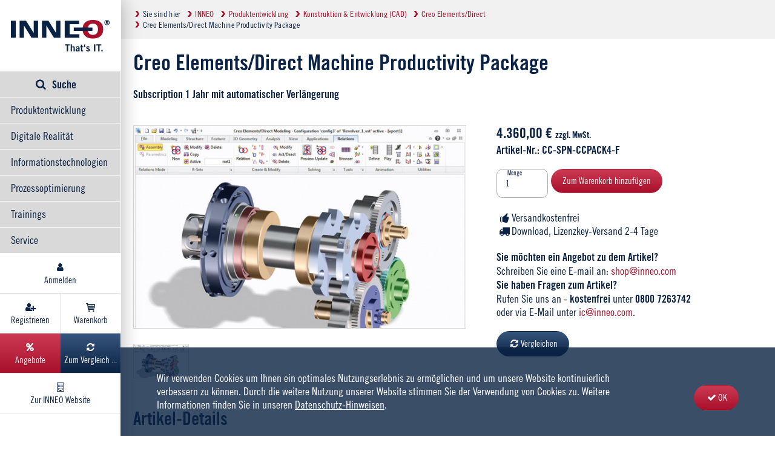

--- FILE ---
content_type: text/html; charset=utf-8
request_url: https://shop.inneo.de/products/Produktentwicklung/Konstruktion-Entwicklung-CAD/Creo-ElementsDirect-4/CED-Machine-Design-Productiv-2
body_size: 76067
content:





<!doctype html>
<html lang="de-DE">
<!--DVPLW20150715 Add lang for WCAG-->

<head>

<script type="text/javascript" data-cmp-ab="1" src="https://cdn.consentmanager.net/delivery/autoblocking/3bd9af65836a.js" data-cmp-host="c.delivery.consentmanager.net" data-cmp-cdn="cdn.consentmanager.net" data-cmp-codesrc="1"></script>


<!-- Matomo -->

<script data-cmp-ab="2" class="cmplazyload" data-cmp-vendor="s974">
  var _paq = window._paq = window._paq || [];
  /* tracker methods like "setCustomDimension" should be called before "trackPageView" */
  _paq.push(['trackPageView']);
  _paq.push(['enableLinkTracking']);
  (function() {
    var u="https://inneo.matomo.cloud/";
    _paq.push(['setTrackerUrl', u+'matomo.php']);
    _paq.push(['setSiteId', '10']);
    var d=document, g=d.createElement('script'), s=d.getElementsByTagName('script')[0];
    g.async=true; g.src='//cdn.matomo.cloud/inneo.matomo.cloud/matomo.js'; s.parentNode.insertBefore(g,s);
  })();
</script>

<!-- End Matomo Code -->

<!-- Matomo Tag Manager -->

<script data-cmp-ab="2" class="cmplazyload" data-cmp-vendor="s974">
var _mtm = window._mtm = window._mtm || [];
_mtm.push({'mtm.startTime': (new Date().getTime()), 'event': 'mtm.Start'});
var d=document, g=d.createElement('script'), s=d.getElementsByTagName('script')[0];
g.async=true; g.src='https://cdn.matomo.cloud/inneo.matomo.cloud/container_IOyUATuE.js'; s.parentNode.insertBefore(g,s);
</script>
<!-- End Matomo Tag Manager -->


        <!-- head block -->
        
        



        <meta charset="utf-8">
        <meta name="robots" content="index,follow">
        
        <meta http-equiv="X-UA-Compatible" content="IE=edge,chrome=1">

        <meta property="og:title" content="3D Software kaufen, 3D Cad, 3D Programm und IT Lösungen - INNEO Solutions">
        
        <meta name="theme-color" content="#a8102b">

        <meta name="viewport" content="width=device-width,initial-scale=1.0">

        
        

        <link rel="shortcut icon" href="../../../../assets/img/favicon.ico" type="image/x-icon">

        <link rel="alternate" hreflang="de-CH" href="https://www.inneo.ch/de-CH/startseite.html">
        <link rel="alternate" hreflang="en" href="https://www.inneo.co.uk/en/home.html">


        <!--[if lt IE 9]><script src="../../../../assets/html5shiv/js/html5shiv-printshiv.min.js"></script><![endif]-->

        
        

        
        <style>
            .dvpntn-legacy-content h1,
            .dvpntn-legacy-content h2 {
                color: unset;
                text-align: unset;
            }
        </style>
        

        <link href="../../../../assets/stylesheets/screen.css" media="all" rel="stylesheet" type="text/css" />
        <link href="../../../../assets/stylesheets/print.css" media="print" rel="stylesheet" type="text/css" />
        <link href="../../../../assets/stylesheets/colorbox_inneo.css" rel="stylesheet" type="text/css" />

        <link href="../../../../Content/Site.css" rel="stylesheet" type="text/css" />
    <meta name="DESCRIPTION" content="Creo Elements/Direct Machine Productivity Package verfügt über  schnellen und flexiblen 3D-Konstruktionsmethoden" /><title>
	Creo Elements/Direct Machine Productivity Package
</title></head>

<body>
    
    
        
    
    
    
    
    <form method="post" action="/products/Produktentwicklung/Konstruktion-Entwicklung-CAD/Creo-ElementsDirect-4/CED-Machine-Design-Productiv-2" id="aspnetForm">
<div class="aspNetHidden">
<input type="hidden" name="__EVENTTARGET" id="__EVENTTARGET" value="" />
<input type="hidden" name="__EVENTARGUMENT" id="__EVENTARGUMENT" value="" />
<input type="hidden" name="__LASTFOCUS" id="__LASTFOCUS" value="" />
<input type="hidden" name="__VIEWSTATE" id="__VIEWSTATE" value="[base64]/iJ35lOg+3WIJSrfqR/aprLA9Ur27mPYEYSuqKS5VSc173aRsa5DbwVtc0JTpLyzIqk61ylQ/OC8wtAGixnz1Jay5y5jZh97kWHTvXTcAqsQpkpZwSckoiC62DKUwYfUnsLTShHU9B7/CX3whrLshTrZGWQhO3xE4UvkBWLzuHztFqY0f9raSX0StALqcToePKwrNnRsTbv1l/aoNkvH01V7QHMQeMMPm2wEzvjnTOO0hwC353/5EALOeP8dyfbQcgzsmfgeyxVJBZdMErBIBT8zt+syXZLz8UUXg+I0/DVJyzve+vRzoQIAy0c3/3FEC34lLJXy5FnlL1QYa1xiGBheFQeTAipSLFbUCtrpgLLJLVop7q0IOJzldDpZA3SaOy8LuKyrWLMs8ovWJnuKV9ZpUEqzm2w3NSC8MpZprXkcm5jHWBm2mc2zJx6xcvZpBcsMBcHBKim1wPBInZC+2hGm/0rWgmx06ovWWJgR9a28KoHcVpwD0xKQLpX8ExrzhfxzSJmLsdEPtA7NumhnGMfOl8UeL/j7SLC+dvKB+sWRPjBeqspfluXxsfr4rI7cHBsqLK5nCVq0z17WTiVIz9w6Xf0WGSHwXo/AizJrjG9BP4CJ/XwvNsdtl7WXxYRuOBw7/D2WKJFfMjfdDaWrk6Un4Uw83mi9DnK57Jj7y63NmIwUWAVkQ5hydIy2lBKbL8R0NXeFboBVitRjOBlJIOlvxzpne+bYFC2Fg0s9VcXWXiL0lDY5d/[base64]/eQalHFltPKE8r1/4/wDEHU9U4qqA9WL1j+RDOoyLmCPbvd+uxl8tBayOkV3SpR8/G0ccAI6UfF6F4JMSFf4youC5srjqZUFOq3W+pqf2Qf3OBHYqTwAysgL24nTFVaUstw7XujtMvCvbbL0on81hlpLxksQSg3TBMcldc3C/n2ABgslkF0ZzuhSXv+esaRjlubC6q0Nxc8s54rrPeU2cLpB4wLms+GEQSH9Viv+cosQmndWpjjGVM9bpNO5Akpd1JmyAgtkPJ6KTyXUk7JoBbqf7/MwGTUUWRqy/g/AWCZqDXAcZGM6NHQ1xS3KIOGDw/LTEzw9/XEHKGK77BaHoCV5s6scF16SxSXBGdL7G5D9romwf/mhQ/Mrk9cg3oqosWFs+28pTkl2dI0u+hVpL74Asi507oQA6IDVdZdS9vNVK5n2yAiD8XDQ46jfJfzUFaPDnKtgnzWX/G2Qm2wkrxQ9tRYS981xcfHVV6RI+pHMoaM1YMN8ocM9dx6JDntvnF7GPmiKo36Yi+/r4ndgBzKJ3l33OKdLorl/LS6uRziFfBc7S1nSFTCiFPHH+ALlQqMZ2kk38Fp/+Ge19l/s0zsX6wM1Vasi6GCPv9vrBDHJrOkqH6IVJ99nFUIjSXT/RbDqgCOOTtSBr499ChRSZTMVRqUh7TLEIA8eGO93snrzBjJoQ2zZCsDN4ThH/FvFQkyCZOp1UqdoTzB0WgkZCDNQZc4u6HtWvLXo16GQHYZWE+j+ogGBBRvJyA7wHskEhsC/bd/QoaOxOoPbfI/lm7QdXd5Q8677XL/mU2YiKKiI3uXNZl8zaogpc/TeYK1tkZpDVqDbFnLcJIhjVzJATN57GW9M+udWpWVLofJEbWr/GXLvTNLoueAlVHMjFBkO92+z30gwIgiguYINH8agX3tIytmJTdtSi0iEIshPV32b06/5wMn3kOZFSOrzLjVAFKHNTMTqpemHoKw9MLR/5hfiyDYfYcrUF+m4Hx4ZQS92UTlODfZFI9ICkzTxW4IWhRiWJEp7fyCLMnUB+EeWIJteHcJ9y0IlGWsEPUeecwm6tHwuk4CweRixp8Qr34AG85wT/JGvobuKj3U2HqVAQYhmyNg+iHac2J70BwaSEqnLpAIJtJ8hkrpIG2p8Dujq7U/LQDcF2XZurwzHpLmlyPQ4mSSnh8W1kptjgXJgQQo6QykQPCCJ7YRAsn8SCQuI0Qaf5XLLyX3AtV8psA4RIPXAw/cEX1UTR+4vgAcWdz8Uf7SIE/yzLL4ZaPK2FQXZe3P9M/sBMNvubjralxb6LE/SvmxevVXo59lapAil9M//XnoyhNJULVq8hOs8DS04tArZrJCtVC1caiuXAA5J/rptJlAIwU8Ol0vN6isdYhFZzxUtwpEwjKUeKvJNJgTxXW89Krk989jbQAIDYOTHBkYf/8CrUB/6ZS3Pg1g5gHxbbfui/0+d/y4HrX3VbyBWAAPGkKrd9DL3/v2lQlTY5MdbE2GjgB+Wl5uQn7w2b/[base64]/6jl22e7shVCxgWcbvHf7u1rsDOjtnApmfrT7A8ohMtvoaffrChBMGl2oOmYjQ+B/SHvB75FTeCHphs5I3kl/PMPO2F5TYg62kyQl2SOb9SE2jwKgGkZ15s3Vod9UksWEsb/lkWvW0pzTFcWsetvxh7XU13amvLDKPDuYTzPc2kPkMogYraJqWUzzUoTK9gO+tE0WWd4et6nnkY+gzOUXwtPeDIATglt4aW9c2WuI0Lta1IFR0FmQt2/O2l11PYoqclQxVjOw2qzjKq9eoS//o9XnHbqcSreAYSZnhTx9LtgS+gqblVgCpRDnvvJhM1YkslQq56ciLzPRctIfRgtf4ncrKHpG9Vrh1Sm0nwdLArk+A6j5l2lSXkMYwaX7uO5OO//b8nN1cDpdqTwPmLX3QXVFVreXkEgGmq4VV5yUgCEeOOAGQzCcKWzbNf4Hg9DXm0evoekmqm4BoRyWlDzvGftzcM8RdFmNB/DyFO7KMlALKcIMN0qUEZ1PaAh3csGbo+Dbe7JsVs0URZWYbZrWcn4lfklJHL9oI95j6WwGO+Ke5lgmlidZMxuP0XBJ0KvlG2L+Z1Mpfi11AWbkXkelcAovif+WWhgbJYuYuFpzVIR2H3eYfkpAQH+yc8oZE7gB/8FCeUjtGoXGk+YcHPWeNgSY+46aFjDH9VShUIhj7FT+caPJLBq6TAAzZb9YsMij/LU2Fd8TYR8UFB/nNOxhGHsVBWrP/gxU8/X0N2Xk2UM5Ckk4cvDygXU9rcxw36UTj/8TD9PDRUWO+u3fDxcOawMXRcthqlYaddorXmizxo1o/h7Js2Er0kl5ylD4UrNCexKppiQNsuY0Kp3N59c3Srcn9hQGn2rLR5otBjLh+4PBqSQz4+4lV8WymanePMA7XvMhMsGYQgnVA/7rxoZElJSY3uu3194b1kGpK/ow61VYuK+O2IefoJykG0kHG0M5PzpWXpIfVCaoHIyJgAmlW7FQiADHCxGsYPYBuaSpGZZLnSjH1oRwE6B/lK7SwJXgcfp2eJOztDiz7JqpUsXhdss7ZFeA0M44kPXCrAIkw5Qlr+7K592IpMO08ObN0jdIai8bB/z20enAiMXya7p5Eu5mt9GL1417/[base64]/u21Zpv7dKgjBszlZFlTbY14fvgBZMJ+wRULxABjpECghlnIwDTYQQ/974jaodam/46ev/km/bdWsu/bDGxCHvFzDXl+p4cwT7aTcVrCwOfJoLRjj/iT6cLDitkrGzzOcjZ/KnkW0PNtILZMdH/5GUTcmBxx+mFGykSrastevUEXYNT8XBuaWMWS1wYrHHr87YFM2zUSWtTbeUc8nNa3aRBCbvk/aYIq1bTT5A0W8naD4Tm0VOkQaGLups8KmuwJ2geibVryXkkDFCox+66/[base64]/FF7NM4QW+k8H09Cu263bk/BSjmiyMxMcrSfg3F59HpQySI4dQGQpg9960NZh6zrtewM6lCVzthw/WuGzfU6HS+vwAay9Ln140uqjR/EkhL+GObaRg23PhiY4TkktCivyFmZWjf1eL26CClTQWP53bONLJNp+JSthPfwR53ZX2LwcRpiGWH3airQtXwZjJc4G6Mq046DgfD62U0cmwJSwng+Kl8I/8fsRmD5eq+ZrkGMsskCkYOI7cMUUNOXGSUFTrEf+kHPIeh++9Bbwv+BsTicFw1uo/0q6vsU8VQ2NgRNZw/yoCUAIGUcaN6ESUns0YC8Z3kGIqHRI0eMdIKsnes0qxYX+PR3q7QUGW2HUComhhLmlh0Jp5nFU1dwFciNzYfrJwa+q2wkGzPi0tSvTU5OoTo5inoezlha+5lCl1bnsgDno+yUqeSD7DYsW1dETFAuEbA0O/ouEwHrZbTsQZHuEEIPYJIxJ2rh3S+poGbRcTEvhELGY6bPjhqYoWA6jLg9K5NzE86VRPTUfT7R5+cs/3DoJa1GsGUxk9XTV5B8P57qGuiKRzkp1ipEwECLWJWkyVoAA1IOGxu6KWUPp5zYLUgV0Y5YCldZzQEoTJdoqM8ql/dx0GMbs5k/XBza6GTqVb/LEPyGRHsyxEhU/AA52lEumsffKe+zagLAGE9GHGMTquM1SZVP8hyV2QYM233E9Uo/5xxXYcSmaAgMWtmJgW1kTb8cMvijuVnWStRucFyLt0AXJjurbMrv/gwCcZtQORVa5hfU25BbftHvbjw7zSA48eHWl2ij/Y8HxyQMIFOEnD8rxS+KW3woDg38jQR3hwJc2EQ5aExjx6d/RPt+cI6ci2X95Df7qozPmVQ/JvlH1oHJWsiI+7cnaMxSdTmORkAvFL7XSQK0nxfwolONMfkCCSaRRihHarZnQZhyCXXC7A4dMNJZmGHR4AbmG1YtXRpa3tGeeprVN/95CASVZA09FaCQZYR8JSWy77axnN1wQRIxe3EQH6pl535BfmevCWTUrz41CmPnPMgQnSdJpRzrTDbyGIDkz4+tefIpOCF0+E/wTNsw2CaXR26y96s/[base64]/VWmc76iF2sMKSQYd812xGJXGZd1esFIdR/f7D5YT+k/mIo4zupGtin3f/X4bSRqiuR8DK83+zyxJaFFI6DG/6Sr1ZUwdN8sD5OiHw4GTqPlu2LZhTtlSEj2xWT/WnHnijvA+vU24PmMuDxJmPfnCx9Lf8FITwEbEtCH6PI6KqkIgSR+LLp3P5n0H1C4DtmeTBcbMpV0CpsaLw7NjRcCKa4N9Lyk3dQPVOKUpjVVRzJE6zrx2nNR6Ozvdz81uJe7MjH7JAnA6Tw51r/3c0j5sbDPgYpzHAauWKBN/gSMOT9Wa1ZS0pYBqCVRb/vzMLASnPBPpywUynFLQBvsHwoAllq286Qlo56d6i5liq9+7BwY2uL/5q2TTqrl2uy0nhu9DfKVlbTFin2BoHWkd86CBkiviLA4IYYFwexO7NaZaTEtWpxhERyhPfssUnRLvOAYue3IIYNKSjIsed1I2JgmZVWGD+jzEPdmn/gdibbduBwwbvRhY/mW/fWD1kskMSHZJxq37WPs3vDJ0vzD/Y7aE0O4F+y6fKsLcivh/Wyi/OjfEZZ6NdYb9m80HMHdymIDGijCV8CLLX52TU394LYB1ULWsCrE7Cpmiv9NNLteS8K/WlolMRwhANONHP534ke53D3H64h1BH+GD0Ma18nGGl7j0NzGFnZM4FH3XUg5WTVsApc1f4InuDhHJ9xbwhnqBmiNZjS2DENiyehQ8irEsU9hR0+bKuWX7WjUErGaPEdQvoaArLXu/asoA/OE9ef5qfBowsBDwKyG0c1uxjnNHt466N0nZ7dsiSd9L9CA+bTJkaAQgvTLAiV9j8Uf7USjm/RKGz+YkFerPTugySUR7/dXLSLZIP/P1Rmlu3IUamtFRJ31oDGQ6+Epfj7uX2SuuG/F+OiIMJ016L5OU8r3bYEqVhwplRRQfBhzzuAL33n/32Yg9hGxnnFhF3ZbJ5O4vvcO5lrBkz//oR7iWk6pq+IwGpg2HCTwnHy5B/1YuNKNe1aviAKs1a2XFuCiR4y8+a1GYHEtQSehqv0XuIy67q8l2OXDxOIXID11iDC1QHZzJH9tCdyv1R1YuWnJg4OiZb0dm8759efwnmiFkt5rDKz5Wx8U6jfJdv3XDql+MdTGoCs9esLWuR6yBPq/0RhMo3sG4wgGaP8xTqrGwIucmzYlZxHXd1bEjmsQpGcbfGHi5VI9x4qfaEI6YkAZ95Ho2JEJyj6ZGTTWGS2hi9L+c//+6k7V+l8ZQuSVg6mISMVarzcjBy8Q/LnByARZ7WChb3bnjZY8x8YkGUGx/[base64]/yvltD6iXG//M+MNN3IhCJGn23B8B2DwEu6+iGA+KgmhCAnXaJQxniODCZ6eN4+GH5hj7BDdj3YQdXhU34Ld0K8oQrsiOqaqPk++PUv4auIjGqxYHSC5XQBNKgJS/[base64]/ye9iSTw47Eza6L1pCqJLtfmgGYbX7ZxAKEtZgT4TJ+00iHQtYR+ouhQdpkKp4O0mpWqVVJLBUsQDOKdMWmLW1z+DOi6WdLTdTv7cR1m9sCxLmOmyaO6RBLTObfacs2feo07s9KZGqFUf+ox2Ge+iNniqwOJKBBib/Rw4mzLk/Vmo5Hji3oqmNRfQeMRDc0GWrUVm8jKrXo2ZbWIfe4KfpkAPaZn6538zTqq7aM8jCYLq5twzpnqM0mihjas8PB1zd+W3vQ0iIQbv7d18mcx8DtJhG7vWiUp9qfMfgtldvBv6lXEp88M/4yj0zYERpzWPt/gbpf6HSbimrFFtvTga28pAH4sP39wkiQf0wGY+hWE66+Of67EY+1SCDzJpFwIH/hVn2rDv2v6Pikgsy5E//5XiCHFja5GP5QdHVjZL5hyaQrQrKl5PEn0Ls13xBhtaQg380gMRn5D8aM5M+wQHhRw9RiKTRESV6ok2wkULng5jvIdFHnHaIVoDMFHRO22IuhyFR2ujq35YeLh2t6vnLOzoHHp2H7dSN9WvZWlQCVy4DYog5SjtrZnW40uRzoKjXmKhC1a5k5bUTQ4zzf/RcN0sUn/jP1GfDinJvey2j+plbVU1g/6hrhmKx8LRes9tre8Zir5tiRlUVkZhTPuGXsW/[base64]/RdcgN99yKZqhu4b5CZ6Nj5MJuhjxKjq/iLGoeCLQi23XVfGvG7JhzKrwsr0cbRZQLTTasl6iIxW6Yl9ByUtHlysGLAAVpKcUPEz6c8RR/5zVWE2VhDpTEwhQkUrB8npZ2gcUz/xYG1qf4AOwqE5VWJeuazQPOX7uuXq3S0f5dX7tvxaHGYb+lEPG7IRgNMTW4/2XAWaWMb9USN0fDMyuNZ6P4UNeTyg1oWvsTRLTYxgt40ISaWhTYz1C7uKInZZuFiD/SBO0PXw97C8q9PFoYn5D3Plojne2jhFmKsOGYNmUWKwD7kiu1ZxUSsTx8eoE6fNjJZuuerySSGZBrAyPX+MD8ZxKrYD0VScOdTsT9iIwvxfXj/XEdq2XZFziB6ty8coAPcLA0TrWQoRyfU4OffDlb4AXt3Jjc8tiItXun62V9civlRbd5pEUJahfhaG9Jw17tDc8HQLJSLvCaWfWkYZDi8s8URDYURTH/XnmDf3NtgasXL3hxI5w0dLDCdVb8UZWYhhBbyLlJTiNgqMk2flhZ/Q+/sbpBtvTQPU9sXSWYma3i8HcMvQ+AazvLhZTm2KCYr/FeNS8BoRoRntXJOkqWQUbi0aHwx4qgBP/g9nDAEPZaCiBdCZzDqrvl4HVVLykLADnCJeb0y6vUsIT++38opq+XhkjjHRLC7que6yAAdnNMmy1605UNklYfRsH1n+zmvb9/QgfMmWonXCxtn4ohgX6ZxJR4FS5UWYOPiGouR5fLjDy/Jcpa3GNmsGZ56yp51AeITaUTBkrbZwlFcJzfYaX0A/[base64]/f1ETl4xrypoDHy5YbPP/6Cx1eUnoqANQ1fgAGuVgcJjo1Jeg1wOksrRUtx58D1EmBxD1cM6SzJasxRM17kAyAA/IC8A4bG6VhdiJVBKvGXYVBzLrcUCb+u2E6Hy7bn8kOWhyy6hmW3jU4rxiw/hmqRVjSc4412Iu8Ko5vILPlA2ZkmwR1dFT3CEhnxhP5gv+B7j78JiP0OweqWw0yPt26U83+0p9HnS5MxvOibLn4Ua0f9AGL6fckUtOjL6RMhViz8xVyfEvwB1UDYmg8KA5jVVH7E4ioNEFESWPw5hSXqiXYXDwgyCEnoAQqutHW8KwjSvukSxy/4EK31Bt/o/gQhmWRAYl+cax4b9ybVZMlrzu788TvhkY0tbpYubyJdblpyNjHrMKlNG9vnOs6Wdadr6AT72I5h8ntMT0TG4qjH8T+z8V2Nw0wD64ZMGKwx2/Ch3CMPwFDWrRvjnzeRdRp5HcHcgMLW7KcQzNJTGsPFKkfANMq+uhaGyhNeHMN2l/SKo+rC+IxFnf/4By/qwa82qjVw3iF03FFrMHTLUXylRnNw/sADkFacm7C14H0L5UEfOV7CcbKXGDEV73B5Zi8mdEUnX9/K3xIjJAOqg6SKCHGP+Y+o8kHSUVjqksvbAx/Oy+EShc6CaeYCXFfEefw79PgZgJ1u9bjtah+ivztOmKtIeI48uBnAuwf3H8/LgQHONE/pnvJjZjui23XpUzJmotkG13QaM3/[base64]/BxJZwV0QFdGcrtsrc4/0mpZX+j4gY8xfhuaPNuKCc1oAPw1884PgeeTpSWnKxHuMuTPEhKzug/YJcDjGDzPNIX9SDQlzRr05tP2K15TEhzq6+UGwzLOSPg5eoPK6JItcvwPJxnISjdYVKYIoD06iLB5bHDJReH9JzMUz9VKmUtk4RjVGVrk3h/xNoGXYeeqoVD8cNvWIbOjVnU32Lge0bh/X9HQveWxR5i2ZNpkOwGprsV6N6HKPJ+gIX53WL82uEfMwGJfBlDPeByD7MkF7//RbQBHSBrdrYRbW0qif99C/EqZJ5MBNoSVNTi8PtnoQxMMbdPffkQSDTUkEPWl4er6xuZpV00ykgQ34JbLZN2BZrpnXqK+Dy2/8y+UQxpaX3N34bsLVF+6tlErpHVCS+Llx15z/vY4RyRtUV+3CcslHOWKZfz7tnlQPw30Zc//xaOOpt+WxNnfFyNA3hx6wWKhqLcvovV3ACBGmuQ2LlRGLd6sERa6QBCxRiuaoICH6aU5LYnqKDxa5Qi7003L5gGkLc1Qd4K+7+7oqvnvh7W58Vb4Q70xfgwMVf+kH8oxOakdJbwxJo3YsmboFx02olMVk6Bm3b/NS0tHbDNMFSvTzEx+FGlsCIP48vAkiclOY4iRwjEUPoeb08pNNUCBGP7cmfU48UkQKRr6ZjOmfRUGc7uJNWJfEl4FVsg4Fi+U/dhSGmiFpxKJyu/DvN4iQOfHBqLt6NxhijZ0xH20WOsZFn3lkFN7XPbd2wUNxeKFOiOLqaksrpOPKTkytO8EQPHZ34Vf8myWpqKR/f6B9U7ZwglRYE1+IW4Rey06QW2z1NgVGEDDZurDd215KYrrHV2KtA6fmGfo0X2YDot8MLssQ+gyLVj32lNsmKj8WZ/8Z/NKKWryIqHfGC/tOSTs77ggBz1lW+T1hfLRuxcYKwwM5hN2pwmOR/cCeQcO7F1RuGVUueqjCtCVGkA6FYMJEDg/ZP+CmJ1t1CGNmMsmD018KkT1/C15yAXHg8g/tZTbzfrvN65TGDQJq9RCwJbvlNwbSHo5d3KJIomBBspsdF/aJ6Y24wyneJcbyacGdPqtX68ZueDnf+SZxaSMSs3WBEFqMiY9bfnBIxPLV7LQUWP4CY3a0SB66U1NrCRARNc/9/iN8R3NouBrJOIi3Yt4fNcKMaV7ELCqnZcX19vyMZtO9wnzkLTTdSErtn2wEQuGYwyQw1AX1PbJVHxqBFYhLBctS23OXhQuAZfhLrJ1GYjaaW95mYua9tpMeMD7o+2MJ4d2pqtav30Jg8Ad3SXEuuX+27Eg/N2eP1gq324F6AXmM2Oy3z3rwWoGD6kXrXQC/XTwFZSBLAy5yB3b7Z1LK3Xo8mf90n7zHM1PROOSHVGTBxDJdjXFGp7Wst0o4kDxs/GHJ13LJkFGJ4qIE/e120zN/cSaR/3F8DIKVBIvFXwzYYCVbdGlH3WW3YJQb57pazQBl97a4y6RPtIpvLObDkKoQSRfSMoGRTuRLWtH7T+U3mrFfORJkmnf07gBUbZpzy5p0lvVfTPEHF5QFpBG/8SJo5frYeAuscFhy2dscVhWNY8HUFlvhxO6jgqNgxbhldYve+JMI2cLoJEDmE8MO28t4rSYO1VaokYOIb+GxaRys7GTrbufpNgwcl5uQqoutOKl148SYO1kell4YiVeiJES3OS/tSjScSay5DZz5ZD2Qux3uvFwWDGu7r2SB3Gt2XRjZJ+RoRJ/AFkHR+GY/55rQ/GU61+FRCvo36M07Hs1tiGYK5my7AiLnU/L3BsrHEu2QQ/sXvS/1+FTy8wsxT6ZbUsfy+X+zLnfa/fQZU9G/KnvbpI8yo7qxBEbibJZjJFohD8mt5U/ck6YuCPyIAy8eU2Kr/EmCTKg6nFJXDw3Joe8csUScAG4lBZtvNsUloBAsvRa82+2wDa3Hv5iQMGcJbFlUio/YjXKJYWO+pN63P9BhOm+wQOvEo+Hp2lqrQYcJxksZmC9fCRVM/NFJn1ugoe/yiRv3GteUK1La9aO0cW1j1dm590pdLNuXs3Ikqjl1uvD5o/wYuFQZcCNOqBr1ihcGwjsT2EuHBptvbLIswsMhD8hElKEJfeAh017WkD0BNkpqvhhVJZP41fRGTQkshfanYKAC1y6F50h34prdByZub/vouFkC1Eud8litvuJFan2iLNqnWp9mlfCFXfI/BVjeI4ZKJJHOW1bHkv06AtG9zlYdCRTgY5DuKvt3hTSwIUNNiMfx3X6PmQp/HrOMQX/[base64]/BeHWoMYSlgEryaRen19QOE6QMQXGcx54e0NUSyb2KV01JLzN2zOH/hU07jPRU9NkDy2K6eKc4LoOuSW03sVOoL4T5/TOUypnEEsJu+uXcIIExrDNGBSd/TB8tGMEVq2P1N1V3Tt9J3EgSHYkdb28UGsAFQBVX5CczM4W/kgl97SA4I7IS622yuEjPpej6Mo9sAHDkpRtTM4QIr3a3QoQAPewUorvXziKp/ZhepJsuV2qACf3uc76uBdmD1zlH/k+JQk5AEonZuni0mODkXJ00ASocYDPvt3L4lXtK36n/uJ11Br5pT+k12fOF14RF9+vE2E0nwAHxjp/I2lVSCI8yuFLl2/NXmAO/LgqHk9M6KDeRcqcTIDq/nH1qQ7lsli2MHiGn9HFdNQcBX10Th12taQoE0+taeScttjWaa2phCqSQq2x/ytmoLLfP/w1DSiZ24MlsgYQIkoA1bBeOMYE/PEfCSRU5cRcDptfj6gpMR7jop6CoPsm1vKPgLApiB4gL7PVDJRZYpHv684pJ+vzCHiEqJYR5aAzQi8jVRTi2zVzmF+usI3m4qGiygaKePxah9Bwpi9F6h3SQtzr84/uYv57Zog/T4/gKprLdul9TwsnV4FAmddhUf8IDyW4CQaDQfYBnSfhq2jhM4QbuMjQoEmStGDXPMzzPjn7QEJPl49iBFoyDT7i9fl1pQZ60doufC4GEKuOGIOjVlAjqAeM88raLkBzFC38SzZnm+fuE/MtaFhIhxl9c1RuSTlw6vuOMzGWo/0sp/YWExF/FSjgnjGZhbZTNWJDhZMauYPcqXgOBAy/xOcqYatdVSa8BLYgMMhfLPqsyaBQrb80uSC0G3+i8QjfnppfLOtLTSx2fwR6ePOC4peYaPGNphqWln/tFBj3RS10zpSSU2kvBdb116CXt6XgDiorRY41yFX3pPGKCxw+Q1urREvKQWlDH7a/1bgJcsFYDmOe0ZkPd2tCBBlwcZ12Xo9mgKrgG5UcyNSh666w7hPYinwplxJLZ4IaPoOXArNlr3IHGh6S08z3TLNpLjXFljKSpXA5CxF/mi0PFctivSXcG+mx55KMm/nLfCzrhf+jVrX4UTVFweGxdAW+ZehmKXufQdKXSfnbr/5aLtJURWJpao5GAW+02Kf/+9ISg/[base64]/KRr7bKrMQU1VEa5Jya3cWbNzBg8jQykGZxmxaqNg0OE+3XrcoQHPF3ZdtWTN5yV3TijUSrpdEAoJoYl2UoWIonp7I/3Ur/lyK/QqexWnWum0LdrC5C9TimKS+PsDSF+lTk0/A4L+jBQjfk2coOww3wYi5AJCL3iYxtUJK9d3BKwnKcf1SEyOZvwZI7iwk1c2ZVj6QaC3u3X3TRbauA4LDHEOY8E5tO4rdTMGoeUZpl7o3ujRms6WxPkCffKRdOD3gyPwlyiC+7g7EKjXPRKrEBem1JZ5qisntGysvlYD27FmPACp/ihZiCNMVIlr3DskAQYw3t2mi7dOGcp6nzD0iNcB4Z648RqW+5yYdFXJQDIDr0CQJ76he+OOXwFlGqbTGOMBvQHlWADgHv0MB+YeBGYpv+ztmJtQHnPKKrdAUwBD2hRlXU0x4cn8+qdbbIqYKXBC2DXhqOex3sMYsqBTNxqZkmRN7XjMnOLUawfBubouugO9LCuYvj7/CGVWxOM2cTKMXWDLl6za+UZDPikwFo4k42ifuZjC8zZ8E3blvje6mxv2MTWqUhOt9ajtJ3gOviqXP5sXPFlUBRPfwcSZMct2dBIpFlAHXGSmJppJnXQNB93RfC3733HXIaqWUOodD76wPZhjRJ/m8AU/SKMCPEYSPtDqimomgEnX3hdNFjupG6YTWa8QkGPG06h/[base64]/hk3lOIt7J0Z+TONCUizdvEjyZYaA9pQIp+7iwgmh09UYf/iuFglkMmfxApildtEnDlMQWMfW97/ds/5T7oc+l8rNdQBpnib4PrVfOn6muM2m8WuBIkED1YBefINtGy7IplQaLTJcJbydrn0jN+DsOlGv8A9Td8L5J4sJeeogUL+Vz9hx/SKw3mLLTtxHQJHJxSaOGCbM164zuY7VacCQNgppFOVyUIDmpoKjyOfuwSt1KxpJwkDUXrIysnTkyq8VYzEk1vIQGMe54YUmrPGySrz1bbLGo2xx9VdQ8GO/h5GEnzu3bVljV53hmCFEwlW6/gQPQimgF2iQ+K6OZibI/EKtgujpPGZ6+Nd/MGx/5Sv78jiQjMGXhzOS6khG1Qyj9Cn6u5i8bPXycJgetJaU0l5X6zF7M01t7oyK9ex8AHXXYQ9o9fuqBgkS3WvUt3ZzS31TpT3LzwtTq/Vek8VerisJ+KiaZeJeBrEThqzn5jlwIHTfibeepynqP47PJmrY+jn2ggp/hv+hY3cM/YCcZ/fKPaQln/VR/3ANTk22eIBGksTfWBMduRdyfsO+fZjGioX+dGMjoO/Xf7orkdv2KtcgdoDT/P4NLBp1eubj4aqrDggADOe7Pkn7jhifyWCqwdAcb3K8NTOvA7VDmqfcY2UDzbK1my0t0dwE4ZEarjUwt38jyDEEyUxvctTU4CC5VqD0x/j4fNIRdRD03y3k7y8MrdRre4ITiUvoaCmoqNhCW03vAPx3sAjt1XdIJuaToY2GwQVL3ghWc5cPdHSHO3V3h9gVkGymDnrxLce612dK2mpPRf29NeJTmto/ufGa4WYk1mPaIM1FdP02Xe9ESnqbV/zmzTqshGMwUQDYXi4SI44qtbfxRCPOjLdz8cBfdskExUovMuzcvFbyeBo2iPnsDMdl11l/[base64]//J/CZIhNRZxUndOEyVx2x+bsEsvlkSN3T03xIRG6iuFmEI9LUV5XURCdwHom6h9+v35uUTGeGxsJy4bzCBTLtfbRHWm0Rhb5DwYXwDwMAlej0H7y6wJ/zQfWnV8T/Ssrh3wIHwbMrzLUxiJl1YgKyywvfxbIc5EOoJP7IKNVSzZGR6sSZ78LHbYZVcEyK4sXzDdlih8GelAv0hcUa9/OGfUxdV1YqMo5glEFFKJpEdTg9UsNNa2sBcF2M9viwpKyz1BZo8SL8e5asdpoWKHnDyKlSYYXkYP82FYH5+OIIImtCPfTcDWD5RiV34faO0tCjsYBmDxOi5GHsN5snPjgCpwye7BxxGpQgQ2hNbfUunJ1zhiV73wfzXom/CdwclNZNGPnqIcTsqGlI0xF8+srm3qAZwqJEHdiuXr4e0cAablUGwhBemMzMyEp2FgZOlht8HXvncS85MNFsBTgNQx3/pKRIgA9LxD1SF6hjc+yLyrYDOLctgt8RZ7ho2zdk2e7KWh+ijUcREt3IWe6CVcjl+MzIJSCnTE+XvEs6IHA9cOrb4jjzODZOai1gyACQLpXacOk6vzs7zBbxBy7nxBuFb/lSWYmsZtkiHWS/6KJmkgO+vWACCWzILzeucgxaPWUqP4CzF9yoBXELqpJWnqmjVSZPzH+10HbtX56eDm6oXYV0zL3GNBUSMIudNVUwTjmPOugyqPHpvnEAkipwzPzXtyooMls0lMgsZDbVXM/zbBvGyTXQKm4nCulOarwoy1uv9LOUQxfJi8lMaksnmJei3E57L3uh0Lwo9nIK8L5NQTmGPv226jRApOODHMXm2wo5gZu2XNYwl3je4+/EeNHZZVfnpLo0HjuEemAAad3l1SN4BAYlILarkVS/gvaJR+EkCC5tAc2rJNf8u9HL147Z/Qf4JLlbZSMGwtiNCXdf9yAU/uvgHc2F6GaZu6ltDQq/Y70xYokBnI/evfhIHzkP4OQjyzu9/gGHvofvT5qhFwus/tCAiTCBSsgrW/oizr+pBK+w/4m3sQpaqWuPm3Y11FvQ/+aoI62QeeqBD9oFN7zrft76fe6fKbiECyBcbb9JuJ7aVpNGriUg+Fh4yAJn8y2D5m1ryxKIICbt2b7+HP46/nC4ksG6IyO0mb8m+Jv7tRU06o7cn4VWdPI4AlG1Lc6IiexkwpAraQFFzP7pbhb2s+rvD+euVJ48gccYEU7lP/xHlPcL5GO0CjFXeMUukEexPwKs2EJ3LdHCH63gDdWLe8RoA0HBJxyzSTTvjnLDKowlfs7HdhMKJnIhnwpqydmL+8nQz3HNH1bPeJIoF4Cp4eTMSceKVMR3m6G8cbJPYBUklc6wTIxYlM2EbvephLdM9YeBMe8jVe6OYkjJtv6ywK7YSJNxdMSx//wsDzf1+/mpIDJEPbOkqGdOJAUPuNps9jTfAiSAKwxeNAdpoRmOPUPMj6JaEF+BxFCExySpkNxcHFYNfdDL61d9IMQDu5R9km6SbWaCUrVIs9pZeB2D/g/pgMALPF3rxAOvcWh0LplLIeL3Kk521iSl8y6xRKXDgUIvCtTucgRplaK/alq+LlsDNdPp+4ECFV0GIRAJrPombzX9lcrXwUVd9DFwEcuVBbefbwaFKtn+0sj2UdrUE6pXXbHSJjRkRiQCob1IYwhb5e7E1BEf1LvHBeQ036qSYmEGVCPG5cwNaami/cOje5Seef0lcIfdNAZmqLsgFRF1UKYhAMLyaBTJQhCs+6w+q+i0LlcjdfTPWGdgaVqK8rckwON66PhICIYLACEHP+I4XvhOncJRThzD3MOiHN/ADxZfw7i6ZMR4Z606I1724foOAHxnlQn8c/459pe7yiy5FrP5r8NeP+EXh3+qXGn/ewtnyvOhoJAwakUnSvB7yNIEn1BgAyRv6+lNp0QmL52LpCa4LQ2hcOqG6ZNklnrc+Oub4RkfDFCdPH/5RreWgVPSf18XKDx2F+9TJQILseZrnWcqF3xffWEKWSc8JMOWwQkc40fL6UfGcQpqaGQODnBYd3F6bBxW9pgr5q5NawWWnj+NKDHoAWeTS0DetqDyZ3/wKvzWKdB5CZQzwOFBEDwY0apjEdE8apXMx+zYwRJYtTAXQa90nubeD/c2ReTpElXunYGF5j7IQ+aowa4FlCpzCZUV2j5ffyr2pDSCSndbDTta8RmZ3tRJ7Uf4WTZr4RvCa5uEMXtqsSnVlhhZ1pE0RPOWQpMABUG+r5kNODqxfzFx2HBUGQjdNJ8BqLr7ONI/nPPBPvYtExaclhoUlXVg6Wn/TGKTCckC6OmpM1+8dmeAJkDfm7IrgJZh6hpGlec4swc6IYlOkPZFTGbn+NBppUg4qBk7+eWs3gzUnXSO8PuRWmAhtaFZebtUu/KBW1Xp5Vt5+Xo9xqIMvcxnBkmScP5Z5Ew0xXse3NlBc+ncKDEXw027Cjxnl+kBb53PjsoeKX47eH0+jAWkMomYt9Mxxvb21hNM22slHiI5zx+1m5sFAFw/dwZ+oVqmwvDNdcqncPiwylmCMEYZbJ+ImzGXlwAwe9+oChQZIhH4T7bREEvRFzUr4bFBX/kaygW4iFVjeDABYxjIfQaxtly/5Gv5B7jPLVLPpVAgHGcN5ZUah0+KkTuVAl5IYb1FbSLmpsMHxCGD7RuNE/WLbWsRAYyM968Yo0Kzd0rKIfqBjTyLFxMBCfelVzKaim8Sui/ovAzdRSqlv3L8HrV/Fqro6TzTYp44kNbmHW4OPHy6aBkqIqv3Sv/sIXqk7lqHV+YDwjwqV98LJzEB0FQBfafnJhlZLxYmszgwXU5pyC2LlwrONC4lXSXRtm4KsT941S6aOZgarVQLqNjWwKHn1M6lrzbzH7+7ICnuGWRn7LW+GsYEyOr2KcP67DReKF5sb8BzVeNtoS7aLExQIX7YSk9rx7TAciwNUcsNw65CG6Kzi4Ypg/Imu2LbxE0oAlLboNggIZ5c/Jub92ZYiIe9ztKEc8KChVOAdkZfEERBJqcD0TXwO2frNSeQa1fa1/F0qTfPYiP9KsEaeduzy+9dw/mNBPtTgc7uEniXnsgTUIw1EMPfx8lzFKNEtzhQbSpWgDJ8qtrgGUiNM8/f7r/8dNT8vrwDgiy2jGIczCv6nAWrLi3meZTEQ+Uds63Ln+rKOIbomqk3L0udt7B0ATfzD/uSg1Z4V3VflJnBseM52MJFKWlGjcus/OhcuFoz0gGFr1X47AYB5Um+CMsePqT1ZlEzBWJDjRsR2kp9X4Mj2ZIHCARjpOEw7k3lBgDxZBgsLG4pIKNvCvZO+pMb555p2M9Xqf8wqOwA27q1xgmNyepIJ+B/zN+OKwPk9BT5+L2kMqeW1/FK55/SeHjevtgXyxciF/GwW6qZJaXy1uDZ/kmnzEYKwWthk7BmNF8v2o5Z7S7cipigTFRisSmikO87M3TeQHOqDamJOh4iiWRlIXMKnbpYdjmmpzW94OynqnIuINFB8CuFjEKtnrD2OffhifrV0ALWh2R3/cfrZQMoWaHIgnPxy95tymWwg2UtHLHtwTkwjX9vHgs7nAzPBfkiKXjzUS7QK1M8eWPVyBfk5JBhjIz156vYbgoyeE7TTjxsZUGF4+gfjz6xFqW0Bcv0d6W2OYnwM1VCHPybMP/qTIF2lnzjrG3wzbpw14iTl79Sx2Tf4DtQHrm7wPU4zjEH04zBl78bk3q8H7FUdMKZiXVTciMxMp/VLoTHasvgIN3fZ6DuOUeTk501mTP64u5geiWuRaPubxxUDaCUrhp343WYHNDrK/adVmlWuonBNK0329uKKQb5nfATAUwUx8kQwXxh7EVywBUcBo9Cp0spMU8SCOjEvrzmfCOOHsXKYuQQ6zrvMfeTM+Q0yaOGpLiicTQ+ZyJSe8R1YWcWpz7b7FZtehkYrrmXCN3ERsoB8UXqs3D0MVxA3K23/Dr1IUpXRRXQaucr+TXSqglTtU//JfQXQmTO/krDwdYmOxVc+lx02qQdygF3PrGkEzRhOiYew7wgyw12XFQ/5iJ1CQbphG6GduUzkce23kuhXh2Di3fJxu+vRsPGd9DWsGahW2JaPfPUPCMIerNCGOS4ugRnnIuf0Xern02z/zXEdWPUq+YXRN0NC75q3XPxQNA6xYxqFWuCZ6u76uNzDKQLzn2W6SS1tkd1EoNXA0xpMu4eyUe7EgGAIvTJDr081LFGZFn611NYCYiEmvslAr8I9sDdNN8JHpDoMiOyK/bThOHF9NiOD2mZwQBVjeKZ4MtVxX4VBakYM3Fhjc+G/+JxdRFhnYS/u7A/dj/QtvB+FChdoKuHNrsdzl5+nMp1dDB3hD+SWfCr9qrvPrlyv+1vXz0KiOm5PZzlEZcY88pbE+cKsTrsy10SnD1S1CZ7iUlgsRcKS4PrmwyQ6BHJyZCPIJz5h8aK04sncWNKDCM8Vtsnfz2fa7WKm9ZKL0sH/x6QmePRtsBcosOdAiTmA1FMTftKoB/TOq6IXD0IxQBDTjELHmby+BmdR5hoEL64Yc3XkS4O6FD6yCwkpcNjg41qhaIZXhZIk3Z9lFu4EkW+tQoxKu71DGIoTXM6tpIiJrGaLoTqUOuspqAHPl5GKxG/y7GP+iAE0K0KMIb8oDGSLeEUtbrLZ0hZSs5H2ORXRibGQVcKfVuTDB85dR8xIAuwh6lKi/5RMxLkIPDSz6ogEZrNdMoKaHybnR9iW4eKSTFKmecsAi9M6IB0klosIYXdl9aalc30g3/ed4Q/CqjZd0JMX+JRnkcb4iqsE2iQVaNpOTT+3YFBAnbYP81iyd1il5+KR0YhEW9x0fwPuTYt/Edls0nK70oveOHcpeM7g0Rdeptmfv8MGCADButGOuMOZEqJH9By7bG15wfX0rE2t7OspF/NIvRCvv1Zp/MgjxtmT5iodX+OlzYaOAM1/4efdKYPKZL36EHR9jU1JhW68pQ6we4KnvANCNcGZdv2zIueQ6iNvHRWTjArPMBoWqrtFwrEFqUzYT7Gqx/lb1bBGA3+7nb8qlS6RR+q83dl1mtYTxPbAOq/CPIhKkyZAeHhKzH3DrbRV8IHlz0E/qLYRIn4eqOsDixZSOs+qWHua59Hj7jD0fSlGglBOWy9MKmoSHtnIMrDyeuO7l2nOdPG3I6kbFdnMJs1/CiirNNLeRrIJiPaBl1IOrS0liGcpS/sKxxi1QlYwKMyTO5UNkObe6s/6gIDQMABBAYZHJI8yFJnREI3Rh0Fp7OuZKfP/R23L+XhD5zPSQjmvJbbb79+qN+nChR7dwZt6TRxT6WBzDW7EkgfQZHtbwb2mvuxdUmjJjH3q+b1dER/AxFAxb2VZtjJjZpUlY1dZui95jydUiZwzcumsuve55wbiZ/uUD0tu1Z4eK6e/8rU2e5Oi3eUAsvfLhamO1/rAq4UkPSyLsfZgfgOzYT+8t+XEIDMwSvUjGTUcT/OjukwpBqhyC+JLgNvusiktl1PRXkHE6MuM+wVYO6QtW3leOn2pRJ/xGZMbp5XlqdHycB3FABqo+hvAZfrIZo1S+7UqkenSgUFiDQZuR1rBveTNeOSqSbfY/C2bFM1Qey1ZU8LigKZdRFjfs/A72KyAGJFcbVqaoWTEDPGNCWS0UsG8D/H+CXrM4BPakSlqyLX0kRszguhfIiQcjZpgUSX66UXJVyzR6VFiemXkBM1a9Q2l2jMGd2X3VA1DVD59tFq2/YN0Adro9NQsgfzcuQNuaMreDzWNSaq2W84eQu2ZZGnau1Vz5Fvn1x6V+lshCaFmqaNKXnPrQRjP0KKNF2/1PT4/oK4qm96vvox2lYCgOUZeimoodrvmAR/ZL8SGQ7fZgfTtK6+5bwQR/s22XK/ts6H7uqVIHiqsuXlDjyIMZ4ZgwrBfFYmCGeYTIiusGUxQH8CU5OvDRMGUlwDmZjto1JRVqsdolXaGPm3HDPsEJ0PZin5H3nrM09y/AGFoeyq/suJ1+pFO7LMaNhSSWEhEYGQBKtEcOqGr9cYSZIkxRpuzmGAy6TM1YKVSvBcy07g9MYQ0cGfJ+A6JWZFNr9KfZVhzQ2bJYnaUs7D/nf4EQD6zqOthnihKnVGB7jF4BJ90ZEIVBY8YP5AGSwsjlk8DpAyUlc2j32usljbq3iUiryy0K2k7O6Yy/RufrjFiHIf6V43Y8lwcjTA7axBAm0uen3HS7Za54zy1F8tXljc/oiWoLyAOGCsPEgpUGHzkJCpfd9Qt4Y0t1tnqTFyLN9qJUw2U8WDTt2x30VpanwXE41sIBTplWvOcby9My+kEqZgD3CLVu60Avgk4usppis9KaaSdxdWuG6jbo9aDb05A16GO7DmY9MbHcaC5x+sgQ91y2oDgGY/8UuBjHUPL11yy6fddHPd9bWnoIahJRkL0/L+xOfpvRnlKyXiOivgQ9Qau/qhr/tZyYZAXprK280WEEAa304N2o6796vmfDjFOmPyYRow/2j68LhTpXK9dLpXzu0A9370OVARrLeKq9v2+X2Vb7lMwbhV4EA7U5UJ/B8oUV9XtQT6KXW2zEwlSDNTCX1/KzLnhQfw+JaWmnhGtos/u48Bfi+njhUuwv53kaDcd+bDkkPHehwj9yYWyXDJZxDBYLnDCNsVgASSYcP6Fgd40jbBV2StlBAzS0nhhRYq2Z9W/FmXRT7UxUuvEh4l37eMTzMR5y96y39Y5ED/kLLG7xAlILb55EIXyhce3NmsLfv+vIvV0iFynipF4XSv2vFAWkuccXWHSQuRQBLlmQ/ZinqvcDu/6SPwLZOrTcqFL+BHWP1RQDPtu7escuctF7vMTk5BqgXPOSHlt4unqlZqGVU1pt4UTC3KCg2Y3FqL1uUu6/unLfDDHmeNGHIUkcBgEKkAD7qNUb3djJqwvwfSk6jfc1YMxbDROv2EwUi09MPLAk4fUhZsQxEG9iz3B1PTTUIAlzXFJx8gFjZEz8UvuQVsQBeoP7fl2p69GaQ/[base64]/[base64]/GUWVmDIEnwqr3cWkGmvMCkkyRJT+hRv4wd0kAAmhqq58B1cMuzBfjk+GxplWXSDrGWzo3auE4GoQQAKPu1EmmtrhWw2Q5Hx2XYS6yU+WqavzlP1dtVatm1uctsGLeoOavN2PNxWbRnJL5Mal5dyLlhNenwWPLCvH5c2RSVizH5QL/CjTTq0ppK5fjskzbg7I4H8OnmTAx/9+sOdCcWsHvqa8PMnC8AMnM/0uJ57fhdq1AgZ16bNuSvIUNkj3+Itthel0MeJhudawhM/pUf/u/CD2QOQXtFOgFXD0pQWN+u43rXpQz6wsthodnU1k4fYm/m0KS7kTQeahUmDn3yNsLSouCS2O5goVjbJgcE8h39g7TF0QNH0eKs5cT0Dmx45s/yW9SM08FuiPxvMjkY4J5Nun2Rd7vKZjZd4fmsSCt30YzmBrq5uGLll2D/zbZ4noYs3DBzuCZNTxb52DAcEIIfo94d2dFqEYr7DURYG2ZAFTqxEZl6eySs/YBNsfjf//drHseqb003djX/POTIbSUaIN/aLx+6ubLrPeFsB0KdhtoTYdQWhjgufVMjz+4wUmyOkSYybEm/ho/qF0HnebITOHFvkHu0d1u3U9/PCpi1iyoRWgapPPW1dJc2VHDhlcL65+EE4xfVqz0H8F77Enp+mhCcEQAooqYjmpSEbf05EJJ3MslcFY41FxJt6aO3VeCe/0IiDfurBeJS5MqloYM+nx0U+XNpLxxyXwBLrFANBrdg5maKLwEbyTLGSzl7uirGH/O2VUQC7rYTem+Kw33qhvObFK8/YzSs/nHbn7kp/LHstwJ3wFtHXZXm+SejfIFiH8q8pEN/UVup2Jdzk/OjcZhDiY2yE7KkpXvINJKDb98eLMR6iw/2cayKSF22O4exnC75vhHVXStP6afvQGlnN225NnqyLsMNqF/v/AcpsenACcb0UTXVp5vK53z99aji6c+l+3XGGuREpjs5EpsFZYgRqISi59Ohdh4BQ5I5LbsktbcwqiU86OOzAT7ybF4lo+/HyiJ8gJ/mUEBvlrwt92N1bB1MuhgMhVVJoF58GBSJz7K4GjD2v/rWT7Uwv765CGMgGTX3LCriqNsnimsj5exhdv6F+mtRrz+aCLY+3hYRzPb6h+wIOMbAAj0QL0P7HEZ/1FlLyWChXqX98jK66deGLaXi1Wrh/oVWAoQ2YImdJGI/zZTVDFaXtcb8cYY1GYRxralxcUxuaYCF9HwQc9/ofOf1DeAcYufJp2I/09uLxJjdhT0BUaShchdQm258wBo75Al4JhZt/QTnTwjf7fRMFCFW1etW0PZ7AjNrZK595HY3UM7KdQ14pVqVa6FLPVRyVas0Ac9RraDOngJryJgcWAMJ4NZGRbPPvXYAv+haPQ2JAktS2LbJPmRIb1MzVF2nzceYauaPMFICcwa72pccE6KjWDiJ/LLGMFCjkl9a5yYhsw3Jfr7by5WR7MuGjde8yzzeK7HzsRJukhLqWaXUuB/SCW6GZWK1AiRI0LCos9O4BLcYJmgZj4dQClNszwyakmYDKRV20RyCh44qd5Fatx0P56scwzWGH6XGdGckgwtGj4ny5WoK8TFCDS9GFQgTOmjvl+q8TFADY78tB/[base64]/sFVVtV/WF3JeRgBKyB9RelX1WswzjXK8yc9zokUdl61evjiZ3mCxCcVWEQBII6P0ZXiUs2FBx3dghIYQg0TkdTdjwCkZ9yrZr0eJczvAMyGw6rCW2j1mlyFEzQxqSrxlkw9AdETBfTrWJmEeszzyCwvuBbuPXscEOSdT/7xvtTu9sXiQRU9E3mTkAvwnxBUNERUJc4h10BfvmImAfRwz3FRGdtC7yQxibyGQco5T8cHfvzTgc0U6A34IESJfGXMs84Ozq5PKdeoRUwUBKKhkBurL/4htVjaXciiHT/h9OTene6oMi/bxbl1r24ET+hClZLHFQTTnSsjyG/1l1KLbxEU4xn5JDSCw01lc5haCUlIKPmTukU92sj4Xlr+roj7GZQ3Kpe+v+jNZPz0g5RbWD+oX+0V4VdZzzCJqWOTjPs8iDQbh61gCuJX+bZS71sPzYU/ecal/bIn+OtsriFNG7bjLIt5pLP/hcfD9GjxnIIQscAtkOK1CnttYSNr/QVu73L55cOsISO3OIwx5lajS3fYgrceueVVIbF6YU+nA7BIzvE5PRWoG8lI5lhvlLx44goYsB3cMTNcyWW7xILD8wEsJ6V9Fxi47IrUSqYZInqu8b308QUG1uTROmlH2HLEJ1mCTkoBv37dFrk/5oNsg6L/pQw+lxSVZFOBGxH4NeRp3WRl/L7xI07hEiu0BxyORwf08JfOWOTp18WBSbEfEZ3FSdBEWs5EiTBF/ObRautA4BSwYPaUUxn00fqN40CLk7P7u+BZR5SiNg+c5r3CgzIDn4IeKg4kvmz80r2iuLzJXG6lV66JyW6NegRmkCNZP/[base64]/2W6HaFnLTSoJ5R/jCrK0ucklo7VL2CGXlmk9Fuay5mswH7N0W5sCbTr8RA1Lcxp+azt77S2Sk4Nwk75ZRR7Ru7vQDBlH3b+f6F/3XCFgT4Az3/vu/pWDm9oVOmwFWt2Wsnxs7YoTM0RYJR5fMpVn3T/dbyyQbiQvrtawV9pqn/EmwDQm//[base64]/uPLVugX/b83v8JtyzzA+gsKmO2hps9HVVNbGqLodWWWhLSJeTVlKtPFL5PZQwQBsPmUVymhOkmmG1MmtOvRVrzNnpPn2CqtfaLQfVuvmAM0o4toOe7WpDmV7CWNsFbFGDIpABcGE7QI33D/[base64]/ADF0xmBeWpKK9sqVkfbQCWH6adHNFQ1M3Cys19tdXDBaw4Ndrx33j2P+b4zPIYEENoeFEjdlY0g12joJ7P9bn4VB52urv3EZeqTY3HlXfbtkvtXsQfWGAjq/SgbWXrwYvKZOgfm8OKfbK18u3Izhjd14b/9UKAcXv3/kt/e7COClZFhFDqXNeEyIVoBW/asMZuQXJbDZYv3CqU/fGz3msb6044D1OJLJSxyMkdHT6plY37WrJfZopWy+xdKWPYn+/UcQPntmJim8uhBDO4A8WbFer6s6xfH1opCh7NZJcMJMsZtTlXrQd3KGLMlYaCr5Pf5FEgPEBwWpiR/WqySQEq9HxviWpCcKpudJI3r9q5F0obAcKdlQjCsRlz+fmyu86rs/Ty5CetzCFB7HfYIiyehfPYPtJ3FQzegX3BQcyo2Bq99tCHVLuHpFpM1g49f8quxYjQgyAnhoHSVttYdOOKxbtO5C0rRZlf95KSqSXHH9HsSq896dDy2AGqxBuUIXAIyIZNMZbEqeG+ud5rZ2MCm+bsLJF8fcaYaP6icg7iX8kS4UaLYgmoGCJYaYoCnGG/FMchIZqWC306uZqE1fL5duvVhr+7emQUq8FTwY+sVzp5sWxmjQwnmj+euQ+2dHV3BARzJ797cD4UxHqzSF5PwPM/jp8iBoZV0hGteI9Fa3utyqRqnusjZ6ObMy2CI7W4ogkdwJu18Sc5JFKeU2j1UgplxxipWKdFVgCzYiSOiQBmRnn+n/nTnexU3zrRDC4vEgjl/3UdhS4JYZB3B/k5jI2IxAVQWTIIFqZQ1/UZ7KuY7+K6N0UvYG3ZU/UrNzAriKtqJEquM8nrqRQCjIgZ0J6ijqAgykSd6Xu/[base64]/pb6keThJbRI5h/tT4FGeFXWTp4/fd9Kf2pzNEYpk6hqxWCvc7JlaJVOhySUyePrvmGTSIB2/nn9d3qMaI2B2lXBr7oYEL0LRCAEe4U2ykkhS0hMYcKiEqPGCmMrZXxLnGDfL9MvKJETQKQK/zYVBv/[base64]/i2GBRjIkr0kuPJCJIMNqTkcKP+tcJR3nAiUiRlZ+VY+Zyqz46qfJdWg1eTb4mQsXvvpEdJGNUgDs2v9/PXbXoHkFERbdBRaXMkVtVkuiNy4KQa9Wq6MlZ5O44EYkv4zti00xqB17UuJjhVBP/cCRoeQ2n3+RZ0EW1WrjmQM1HyEVIrQULHPCRY3xxanUZqH9oSrt9q4nckpt6YlzmH5QYdza3spAYUtlNXH6Bx7ZvXOXcXxoFKa7hLnaSaMRVxKurE0cfxjeGgGbDvZFV1Dp5MULQlvLB57VrKwIJBzgbekE0rJBHGUaDlGkAg42Gdb1+Tutnx/TqjZvhfJ5R28PU+QnFTtXHvjqK8fSe1xvC2fWgc3/6+14vVJxJFZnrykIORs6dQJf9pCgZss6ggNH9OoOqG8ZktzEFn8QkdMZmy+czByIY3bKbcJvOMTyAe8x5V6zjruIehQp9N+IhachI145WxIiW+/NazKcfQITHoMRqYXCVUmIHe0gUjEEtfJnxgspGqi2svMcI1A2XE2h9qqaUU7PtJwl3Ujtf+0Fl/XPgMDKiIi6JfSuF8YWqKEgHpr4AP0SKdP7s5eNqoOjZkz0OcLbCbylu/8yvD5qN8Y2mGb+cOGOiKZmqmTyA3zQG7Gvqfg0UL/2JL2nv/AH1hNET6XyS7YAbYqY9w2b7+5fDmpcJT4WOLEChzj/QHNYILddBkgbLwPA7C2aKpfbk01SLo+BzVS/pbAkMhHVsXgdEUxinYJX/cUIvAtzoistfft7n4tn0E3WI5dfXisuZDbxvgfYWDCc26DZIlX+rVhn3cAgesQ75/gKIIxy4wwxQ8rZ6csHpO9du5RMscIWGvkTWzu5V+W/UjwlslhqiqrBkaZEhHPTl6VqdNOoWULfSINlcM+YbrdYxnYdh6YzrWwkIFe1ZnSI9n/SxJ1571ZEo6wh9oEz3b0VRrldcdcT3GTEE9X9KlCP4HWeGQPqD16/aqxLcp/HdN14Kubveez5aTNqzIPiny+rlI524J60hxCcmXOgJGmTY0buksksGnsCr01fOBL4lCoUz9yDE8URBJvowPus/4ixL9ruEi0xDjfKd+9ggvJay8WTnA7FqrkSvmjkP4BaM/1eGnWIuIBrilUNrvwYUdG8MS0khEyL/EGkyKUzj7KSw/t+ikpaq6FHGl+miQg3xxBXpRjZil/tBzFoxXyoTOr4NfJIy/YMIHuWiDVlt884+mqaq6HjFPcm5MRiXlxwe+AD4w/3SWGcLRfeW9CrmN0S9p/8TaNBlTVE7KuQlHGKeYtTXJ7z0Ouqy/FII+CBVMzzkjIvJzTOBL6OLkcAKkD2Mk9Iy9vXmNNg1In86j0LdDZxpUBhUBNKuihEPBPb0TjJ6kixUx3hwKzWmenBSYAfaggBs9PqQSeVIZoYvaju7qR1zPepom3G3g74AGfXCTdiVO1PVODoi6Qg0YiTdHt++K5JOByPrqmi5z/rU2CbKtdK81W/bzzGQ55fb6I4YpMc9XfHon32eJXTuW/dOFKQX3fzzW8brA1RXfX/Nmfpkb6uUD+GL+47iz4G++fXe2tIe39Fsn2zDjte3Lxt/2fe+ORWQK5BaL/lV8mTkibA1UvCKP1Hjz/e5UU6QIqhGFvWTq0IcGPzLc57Nq3Vy88nyQ6Qp3O8vFjtFkY3+6LmB5lJlyPxLcWO+cjPUrZHRW6f1+AW0AVa4iFsq5xFevLsOBgc7aZREcCU/g7RtqRR1KkJkR59hQKn0hoJ9QyKiVcanig+p1ZzJOIq5Xt4MeE31Ozn/kc97raYKsM/r3NwI8Hc2pUat8wzxAp68jHX7Ldcv71UPsTpRQ2H5D4W0VcZ1RM3AlrzLCgB+eQJkrPF9iOLFSrIBrkHvfXohG9G0b6VqzOBlTcOeRnh24/5gbdZ++WbXGcVMHhYr2/5p8OfEbobDVSUS4jbrkDr3jf4KpqjBaChh5vkkgL3YauYGU6gwaIUJNqxpXrgvoqWKOL8cz4pwrYRqPbuoSB6a0ys+ihecfvUWeEEPJ5UJkpL5mydJT/GpcvpDtyO6gyy90AE3yXYo71c5hBUIIrNTerh0xMPIEuepSs9Ekf4N+yUdDu+r5R3afGtb5yLL7H2v+o0OO9Z8GQ9U8nV0CJEjfMTt0f03zIyWkZgV3aDWVq8HVHTZF0jukfp43XDWaotbLV/emKiD5a64SQgzFLVKwh8PByHlLRFXLhjt5z1WYZG2APqy0P6H/NeYz5Y/urVn2ALWht16ADrEDWp4Au958M7h0/Qar8QR76ubIzdzaq9z/[base64]/LhHG/chSralD6WrQ8TmnGlklLh6hhtItVGZubGkqxuwJd25ncXMWJhFLiWI7BrqcCsiVJCxB3lTNzzuEVUp2eSOI/wpH1opIMKaHZ7yEox/KQw0peYf7vPUSoWrUh/u1X6ZQhsLJltla42LBrx1lY90rQI0BQzyU07IG2Jwm4ih0FORJSdGxQjEJ0PhTl1c8XKPa2i9ASc6C42tyyy4MPBJ0KdMfi4k1ucyhW/eqUgFWWqJOPM6pL11sNNWcYWq/hCTXJIpnYnPkdok7QXjSn+hk+UnixeKtGbmSYLoFGJqMCDB24tMpT4h//5lRQhxYspuY+AhojcpegSTzSNdQTp6HJXPGHvM7dh/[base64]/[base64]/CpzOsgGZi3ngmzZygPS0wiJmjlzgvUkscdo4kyLhVNB/2lldaTtl4DbuBuB69+4fopgcV/[base64]/DpnGJbcx8adUU06O5oWEnBe9k8HfGqiuBAV3y0eWlxg9I0sH7N5HAJftviZiVUGnzdEvuaJgqAX14VUQ17YLo/Q/IQHSEZLG8sPgX6IvynjQQeYUUQx7lB7ySbUvqy3A+rXtL7ZQvLpSQgAvwS22SSx7e0FMvBH9paF+0e2/ajPImrnozBFWCOj0CxPiD0ZmNkV04f9WPv+74bPeNjDTois57jrSjpusv5s+mc2yIb+aFE5wNjoxBtcZJQ9sggf9wEt0PKv1bK1jA8580JsVxS7KFSr9q7DubQFOAIBHd+Qm6ZW6O9Xo/1vxg7UYeaRb2o8xPoLJKjHvgRW1+jXM9t5QLPqNrosE/dIuXwCq6aVXq7RFdlHni1NY6v4LxvbwljTOEnkERD25xZXyA2WaTKlPrPWOH2p0WgVH9Ol45aX+hsOII3g4UlbBAz2Oc1SfVNMiZJ9pbWWfDDiA2Z4S08KxpfUHpIM/yaUXBs9S+u6D+2BTEkGP+BVfbCyXBgZVrmUcwsrSJkevaccPOlraWfqCZB12E2oWtRrGqOJQPPK1bKTkcslvZ2GsR/[base64]/WBTpHLUCWQxqCCX1F1GBjm9f/OWA39M8Z9j5P5kfJJkCEyryFacbTZB4Gfu+l/flQv1n0LC0ZkVQ/M2Wy8lgWi6VMky77oNBgORRHF5TsNHijpnPmLF+WOMLz+5ZHuFFBFhERSwMe9Mci+xPYEOYjJOhbh9a1VrTG3jzAPCr1JXIW/nQ1lC4Ny/A5vsNcETy2YG7DHP5vPjXb0kwqjxISQeuEgjAabk7hKIzsSNqJ9CwjXJIoAFey1COzDtsymd+ngsshbHnSloFFnOMuCtEYVEWcIvracfnoSWsCymdnPF4muApyzulGdv/btKs/67COX43oeLAOlGUwRfmSI8Q7d4ovNZB2S9MyZ5EEcN51GbtmEXPiO/fIoBLpfgAYXcq5l+MuOb5MOEtgihpCdf+jFZUK6DIgOM1uDb7HT688Rpw1oQpCjN3t81EOUtblNgfdERAvRm1V9wzOLEm0kqGScOWJKuQbKDYjy+S3Xze74t6gNFmgGK19AgyvAExV0z//GQGtLHYGj6taJgkcPphXxaJ8WKquLGKT9+jsCXYy2cOtze0XCNPRu07pQA11jYB+4Gz8q+ituRmHhgtYB/LfcRKiVkbSsaVHdwaq5U9Ut9BlKI5ne2xRdd1DzssUd/mV3swrj0x1MbbhpjXaD/lhIuBweHF6v4zsy6asB8+he9YjA+XGHpF+3qyDqi2z5hTO0r6YAEH3rsyJ1VG+CQ/fokc7Xewv0hiaOF/WaZHVqENSoCdP9LSPw2NZpz+6M/YiGoplGrB3mdho5vvoKcV+iCGRQva7jYh1N/D4VW97b2OECTc+DYmXJl7Mj+hbvZ9Ddxs/YnEeaqGhS+G5H9vKcnV/85BhdCN/Yt3499cn0gEgYfAgxU2yeVrI4MMEIAkCoEquw94dpLNUEyp2k/GMROh9T9TVMqTxJiLeatDsDmoBjZqhJyL+A4GAo7e5azlll53mLADuUy2PPLfDD90CzrgjTqu2kduU5ff9opT9wIOd99iyE/EaQi8u7hwjJAyl3DGvGAGG/Wj5H7fydZMETI2fagQ8UsQej8Atc6QnTeRHzI24IryuCVpHU/6gVI+j9lL8erpOEZUH7hQXSxEAxn0q4mh67WpA9gUK/yLqc4U/P5ZaedAictk57OLpT9lDUEeBn6nPaXm3ncfTN7OfCjauBlduK3s5s2NMRxyA8vtblOq8rVaw8Xn3h/ByywwfVFSOn/29mlalonE+DMhB2u0w1JSq2YGY95fxvYJINunHYbhMjCmohfuW+3iZ1IFewNwU/G8fWC9knhvFQDM6uSFQj5mazBek30udnIJwy6BIoTiInuzQIu67yv+oeV0EbrN5m4KBb6IcARKUcrAr4CgW5NHXgAd4zi9IMLuLroPcalxaG5b29wGPoqu5Dkra4kRFD2L3/HHbGxvHU1WR/[base64]/SrRjE0PIx09t1vxSOX8R6p59aLcOR/Ryy622cwq0T8ShYosY/BSsf0B0CKjRMBdQzR+fzi/7lYLF3iSQbQuZEjZwuYdsps2JqVbzOaN0l+cHmH/8p3x5lvb0sJ4swUPioFMRtIqx5lxSkWXICvavQG+ZBm0QSRLWbLHnNoQS0pslI97yJhqROky4NWvxucqSVjXo/JOsxw6qUukGHuVoz73oOyK7zuk4N/8iS6GnO0R5TJRdXzEWutxkQeoGMHoKYhJbm64UI14FLVfojjVTjFErM8pky+9Sk1WB3TQZoTZC+wGDcd4ty+ifbm42pIBstzrT2PaukRbgOWrAsDSobya+gD3jX1z7QVbO0UmRzvxxuXIQAs3FsxHYuHjaIG6toZAGjCUd4RC+Jey9FtMmRlQGeFQR/jrsUTF7tw58uncoJT+R4fzZgmXqd5V25MErHaVwACrNTAb/AqOfo/ZaXJlPQXNYS6sjiAhQG0p7A9iPdQ/Gdh/XdxzAjnub0RYgVQIEsF8EUu/Wk7XALUAn/OpINZsayss5L9EFz/13kjbuPRnV2B6pn1mOOoG/s0Jq3dVw7OnQGrpDqy2X2xfiqevvU7Yg8ZGZoTDJvCmX8xQk6ggWQpAtCLJ1lDRQXIX/E7/CjVCfuC6zs9LrbbMyuuu6DUjLIUhQMy8s5zkMRq0yXBz7CNBuZE97h/c9gdDR9Rkzlkd0fGiqXLW/33CO8+/[base64]/[base64]/KFF7G+HcwVUbL83dKKrrLSXCisfSSpz/2ROGLZSWkfJ9wlYR0NNs/5iZBaogCqnXRMXz7qjfEZzw17dn+69nyRzvLr9tX1h593ERpQY3dgSpPCb6lz0gEDFE2ckC4r016VRCtZwdgMDd2/WUNEkq7uIfy/6NETfXUdbZsXSwoseQ6vmn8y/43AUrugHXp3j4YJJ2rcQqMNuOYKtrbu/zL509vPinvswMhFzSpzUdkuFtiK3qnmKRruSoC5s/XSU+zJk6kExNN/yTsbJ/[base64]/3xEjYnejTyYWns0Pwmak7dwdv/o6iBUOkvblfBu14KC/DVcsGjjZOTUEKf3yEdA/GD6Na7wYvAumfP8QIHDFdfqVb3SUC0zgRZCzuYlOcM1uJXzlOa//o8BMNFEGHdg3A9t0E5vySNCxWkgTswlvfSJ9sWgbzG0AmsosALgxhQEtziEHHLNgHPiAKAs9Rj65bQOvyacyPLp4yRQTNO76213wOCJdQIOgFvV6QYwJ5EsGfkvg3C6jNcpWoMM/[base64]/JmCdyBOaYkjc2WJM1RRWFKIYNk/V9oGV8TIW6RDLeeBqJ+4j28E4X1iqFZIiHZufniAwB/gyy77eKZXiG3x7FYVvjYxley7nIjqXjql9oeAcNdTq5+wugUV6hoIWLPSzMPdJX15JSBxCy9E8A53Pd/iqNTtiYImbXiI2Rq26febu0JutVIJNNux0Ehyjjg9BDk5kS/mbrvGmoQvwWS0vaTqqUefG03u4MYO9NebbukK7r4p23yCw45Fm4rhVRCq/s7hq+63mOpsoxmcBxwc/m1eEye/y0t1fe8TEUFIuk307iR1v0lKw2EnPpPUOsE5/hlJNjXksHOZcMwZA1GHGK1/VLE5FWBiORfGK6zN9G8ZPJHogJlJUu/aSaLg645HJsb1ZIiv7OxruFqMxVWMBpsMl47zIGSVkq0MLTlhUWRaPBhKrSJbbmeVwaTNWP7HflnkUvdiEjuDhKUXKHWUWZvmeKE2+T/[base64]/gITi9ykNVkGI3rQFBK4kT1QoCP7pAZDXEUmhCFLsQcQvUD6bYOKCP5Ocsf+mG+TYafEJPIjq2A7ZMma0rr8BWmlFBRThRVG6m64PjCPv6ZGdX1Ahj6JAPRrh1QS7jM//wCiwOkYKKiO+EfcAsZaOrWkC+urcpyRidXZT/S/o/faAW2KhotOv2VMG1zN4ACH3MBPFke93/mD0309WhSXxPEKM/maTmxknItYCjCjpufVyF+i7PtdxicH8FLHPt+QWIuascrzxeHh2VvH/Wi6ESjfdjoU0zIkbhx42fsSK48q93K8emKfYbl9rhtXCr9++C5luJBDD7Se0g/hTTWjp1mHQPw+P8Nf49VxtOyK1+BfqZuo0OhmsTwyivtQHB/7ksnGEJwA4c+mfi2+mkJSOk/Jva1ad0uef/sUkhZjuBj9EzH0BiTcwBCF6JtxORmDHRu2LY4B8NL9V3LXTFSM8SadjbHTd8w8pPQw60ed9Ph7aqGou0hj1jzp85kS9oakmisQ+RqoYCrVS6fl3W98Io+SdGyeDybGupBpeMTCkC6dvy6JWVInxEKkYXORyhziNGzvNBUdpsi5BOXLW1aLd8JyXMGF/+i7NWQkIvc3wuJBq/o1n+Q/HM1TsWfbq8luLHjhyTXMdv0WtW1ZsN1m+6TwjOXgdhWMn3GJeNuVaRBEDQ7gg/VT33HjTeYwes7piRQke44WGQfOD8GMEzNW0ZmNq0jNcWQ40EA7d+YS+t3O1kiabMkprcSW3Fb+iQtYzARrxSVEYHDadbOeAhZ5ZkXT2xh1NeESpb/MeTNLFgXIUuTpsvjjJp6/bKbzWubR0/MUizvzbnV8H1/mmRGsuXhZb+FsEnEEnYgWlk9ZYqj3RVpWcy3D2ELwURgxX4s6Gh5vQgrPxln6tvLjDlD0eVRhR16IAAaSETjPhPlBLMfWdHRhh1Sj2k4nNxvwfKJYUHQw94SL5sXZn5H4aTgsI90z/s0K1ocm/[base64]/hqc9x+pVHy4qWAAHNOCIaGlkUH63LOIZ2OomEzsk0cc3BxYVxA9XCFAugLpEYSFlvXKMFG2EIymzWgRiG65oa6+YmiF380yXG/4Ho/tbYJnhxhHy0rUti0F7tNN3ewYscVhK+RDrPORXGGWDsn9aYtMPRNXf2Gn99IqdUuLAruTePKh6e0tk4yMLmuyUyWkhDWteRNPTARh0zCjSlvyYzV0GqTna4WAEph0/TT1rEN4fEwoMjpK6z2s6U07ErHq1CA9RZekJcRun4GwRVRdzqpNKPgiDpSOXHTSs+ntJchlH7JvY3J8rjuxjtzJZhfDLmyKDWEmx1tkVr2PiSCRisTPkyiD1hAgRwON6AQ9Yfj80bvbM+xhCVKnGXoaDTOu59jv9fZdZxawBdv42GlXzhnjem/jK2i9FLkxvtL5UxkpZ5ECfnsYtKUNnDlMFtd7AJBJz+s5yiGITz0CgFz4gPt4bUdBY6QyEOcv3YquE5oX15L/GzjJQuD/eNFBs2yVgljTJ/hbIhOh1L6M6Klimat+U6ITrrG9qetCMaYfBVw5iRwJdvw4MDB6kjul4g4il9UwLmBV2eomW2blB4S5YmrX0E9LPFNgVIgvD0/SRCJBftZhizAWR/WL+FOR/YMblmUdRe9MtTcbuOjnaNbHUzM6sjpDECJh8JriIbMcXvoy+t00aYuXj3UoQppN/maqF1gHR0KTBhSQRI5eoKAqMbukkcc7Ig0eRq5rwDzGsIJn+CEiyJVqJZT3ucaUvvMtRK5NR6wjR/2ag4fPSy9GhKh6Xpi7a+gisadR6V9QIk1cwqNxBdVVaqSLm/ukA9zWxOMWizDeGe31QGP/f8I4Lzrm5LoIOmFKpLzTVKupaalgXkzsnO8U2SPDHW8e0jroceJG8sN1zAi9v9aZUNb2j9teCAeAUpoRGVgnvnZvXjHpZw8mrrlaCcZvtYuUWC+vIVZK29pzOhln0suENpAcySxqiOetMuCA/cYoxUPLZTVXQzVFNXkcVHOUP4ErK6xqVnfFY6wksYhv55Y0nSXvmWb8yyZT/g4FJZE7wv+8Ylo6Jyhd1DRT0aCl25Fq4x9g33py0qN3Wplf8hJMX8e3v0/oyf4iX34+k45dBJoHjACAah7RM2fSD1EJHZKQRVBFyAxBgygBMovYVHgUn80jqdxw0reo6fTZpvsY+he6NpyS/cCNUCq6EE7tjCyFP27xgsI/FUP1Ia5If2mrwugByvFQgMZfEIL0XJF4jlkfG6bvcumQnieQBGbhLh7GtB/81G2pYtJaFXSjFy7mMxRjTqQWwHrQoKnrcHc0CImt7b0+N5+w+hBbPfUHJq5W6qvadVlGVeozjopIlt54S8lFzoROMq15qh4ILAQWyecRbxUDHLLi/Xkr0+Hi50S/V07wHqsQip/TY/suBceFruGRJS74MW3ud5zYfqRj2NNB//WXZDv9QmDQtD9bpBa2Y7Lh1Us7iZzEVsMdUkXq97UcyO9/SHc/WaiEf5HFD3msncyQfgm3VuhYQmabKfIUEjgWfwoumMzgwYI7xCoylopVQhNpShhy14wBOTE5+6Rh73Ierr/qvDWNNLQZxynoTvDLpdUMk2zeVSK6f8myYL+Qa9Z4k3coOwBPjMCEOWTOnFmgYjMm0Va8dUnoBSIP9SsTGNusX+OrqVgL+R9MLpU7Ypkr8zcqRmEZE3wIDmXo3JDbgjgSof9R3/uoXPfCvY0d29QRi7deAHY4djBn+Mz3uiTOfJX+2kV7JNFaFtUcQ9xNCIbzuMyI6aN04moCW/B5WJ9Eibq4jbkQXqxB/254hUR/Pvffb5Tkkl6Rt9jkv/RXyuZRred0dnubaIzaJ1aQ0S2eAb/7w+/[base64]/RT1xrq93iigwWm/0sGsPxQ9SAwyk7ecKPFvOZuDsm5mKJgKA1CKT5+8RNZHq7HrgC8KQK9gRBHwFtykA3Uzpa4/5cEyqc6+fA/ubIO/QdpGHrJUKX4FERLQfEBt+sQ37qvMt7sScPH50dzx2k77dlXQuLv7+MsRfpKNP1vXrmNveVOPAuNQ6VS/BrAEqf4JD73tyn0KstBykLeW2aY7oGMaRgsmWnT9a7G9VanEJ5tr85U29S/zY0UkzEasXF0R2dIUlKeUrdQqrY7y/8DA5xXqyq1fQCn99oPth8lu174LV2yIgUxJhxz5+ZNmFBQhISgOJGI3sRmVg1inYfmw0CggXm4fboO4UeU1/RQjVcUa7Z/zkKleNkLnbxc5vILAz9uP2DZ9jx3TYB0Qw+PuPcjdscNJhR6qXR/foHsxsrN9QZzQ0Ys88ft83lToYCYCe20lTA7+k2ZMBz0zQUVNRFmlBEyXcdw5teqwW8YEVpR0/+EQjVVR7mfD/+RbyLxEcIPcUn0Ay/TISNL5RA04E8jyCl2E/+a5QBVyEqy8+UrLnH0HiwRDCtKNC0dD8ABlEM+BtIK7RLFdDTVDQ/Sq/DnrhSwlykQkpjmAWIu5ZezIqwGXu90MDanCL+74qd7WvwkeS77prlVcyB6aqU8sAFSNTT0ma6cWKiR7cFSUh9e7SgmzjlMgGdlR3F29L/dGGXifKEODxTNARz4T/EicJyFPP1MZngIY2vl0rw4Mq9k6/+Qys8fhlqCVos7xxJTIXx/m4FBCu5zJ3ryDDdQT8120PiJjIaRBSJpMnML6ccRSynkqH2SljHfZiaZeiBxPxNIxfp6N4wT354zQRCeIC6Eh0lbt+HphQO7zeG80OuLJERsjKw0UtDOBRwCkHuYk6ePaRduLE3bydiJvY6K02/jx5eEDM/HO4VpyaZB/V2BaCbK0xWjZ9t/sN8EbN1+HlKRxv7PF1AtOH9g7eRYnKPwYwxQ5lebBteUqgf5AaI7tBlMDhIk+QGfTmMrCUfKqkNUzFEl56YORz0nWrdSesu2fUN8SNGpLMTiFuofKg9x7GXLLf3U1QVFQM4RnW5Hh6YDC33rIEVB4JcQF6FXFMVFf3KBuCsL8nTiNDUmyZjs27cm35XzpL/3MAdnyl7lOhXK5wLbitPHiV+kQNs6ycFHrzETslwTUbIwkMcRx+elF35gy8r6ypo5DyL9i/hn8CrnS3BfDDrqBjLpHrJOesiPa9VkKjyUw7RNyLYHiSVm4tQflzn3slHrt4od7dlEhVWYqGRyBiX+W1UGcxpfEPVAmhyQtB5rBEocwQvSoYwJSSQ9F6wFfaWSLIY0EziXHp51clIKFW0senDx4EpPRaClgXz8s8SaoP1vwd8j2xFaHhA4vTIxUG5ag/kHb5ZYWRPvuArPXCBfWhyhnRsvAWdNQuFoPBl4gLs3bcDSdcSr2EfECfm/bNsO6kfYQenBmhyV4hVuPdeEU96q61Zl8dq5HUuR/AKeLqqrPG/arN7iTkrtfRTrviLWOHpCvSgzrI74WbJnXqTSy/20Jq6/FpyrQZFOpgfve5ku/JoMqnmdMpxqPHgdHXigC0BUQXQc7V1oSdxvUEsO8PiFBNCG/VJWVVVmtgIUAkuFXZz/qnNdn7qTsO0WCLVKM0jQmCpECEikYbBwIxgUnmlJqBbdMWOgV/KQrWDX+XRTXw40tZ+Gf+//WRsLoNnw8hM5lMXzrRImVes4nBmac1Hn7/6M2sHaILw7kGH5MijH//sGX2X9531sJ4XK3ZgDD+0TcynrBJxDDtiOGbA8WoX3gEBnTSd1XJqsoSWOI1LZNwYKL8zRw4oi+VeWjFCAvs5qGyAaag6VKOw2wAKvlVvXCvr5paL05ZfM3GQitHVujFJl3K8zMCs/45/oNPd/9E5LHcAnsCT4+Oj9Eloq7tRLFNbO9RBhIz2HMHqR6r78ydPPKetOg//PZkD35JrzJB6xcbJdOwHo+cTqzwdFwx1z0d2nFv4iJaoegmoXqo41NCzGROSZz/3X3clxKXUGoSKwfw5wmiNy2/Iy8t0VcxA2McEEU0eR5Mhm1vf6pxj8E4BeUPGW3arZCBM24QWIZNsSAn5h6cuTFd7VY6xdJTFYt34+ZBWKUr68ro1gTeW1ui56PoNGeqFrktevUbyTmjRf2xRzLqxnnseiBywYkfM9G/6I6D0C/JmFmWCSQ7KQXoA+9pRrhtPAdFpNGpZx8ma54Yl5X4tiGv+ybafdjgqw8BEGW8oSMQdwIyaqH6u/3aO7aayLeW0EXWekJC/YJAcTiReJZVsknUl26vFk2Ny5VYP/c34kvD4H5c6w4NZoV47AtvM6NSR/0cZBRuVqvwfv8Ur/gnXsEAm8rFxGBliJPT5+wxl48n04OMNBwFYRHMihcPM6bW+w4QTbt7B3gLzEmNoxcrjkxXwxIkZrf4XBGAxZ9ES2b04YJtL6Ung86JSUV77Hzt9cEtBCXR8DnTtxCQ6m8Ul/QG0FtWZ79ZJ735zF5mNfvoRsrVqN6BFol2A3TrcXXUU6413hgu5eBdOBIEyvDX4Zd4wLTgo6FXybDW8LmzM0J1WpK/Um122wg=" />
</div>

<script type="text/javascript">
//<![CDATA[
var theForm = document.forms['aspnetForm'];
if (!theForm) {
    theForm = document.aspnetForm;
}
function __doPostBack(eventTarget, eventArgument) {
    if (!theForm.onsubmit || (theForm.onsubmit() != false)) {
        theForm.__EVENTTARGET.value = eventTarget;
        theForm.__EVENTARGUMENT.value = eventArgument;
        theForm.submit();
    }
}
//]]>
</script>



<script type="text/javascript">
//<![CDATA[
var __cultureInfo = {"name":"de-DE","numberFormat":{"CurrencyDecimalDigits":2,"CurrencyDecimalSeparator":",","IsReadOnly":true,"CurrencyGroupSizes":[3],"NumberGroupSizes":[3],"PercentGroupSizes":[3],"CurrencyGroupSeparator":".","CurrencySymbol":"€","NaNSymbol":"NaN","CurrencyNegativePattern":8,"NumberNegativePattern":1,"PercentPositivePattern":0,"PercentNegativePattern":0,"NegativeInfinitySymbol":"-∞","NegativeSign":"-","NumberDecimalDigits":2,"NumberDecimalSeparator":",","NumberGroupSeparator":".","CurrencyPositivePattern":3,"PositiveInfinitySymbol":"∞","PositiveSign":"+","PercentDecimalDigits":2,"PercentDecimalSeparator":",","PercentGroupSeparator":".","PercentSymbol":"%","PerMilleSymbol":"‰","NativeDigits":["0","1","2","3","4","5","6","7","8","9"],"DigitSubstitution":1},"dateTimeFormat":{"AMDesignator":"","Calendar":{"MinSupportedDateTime":"\/Date(-62135596800000)\/","MaxSupportedDateTime":"\/Date(253402297199999)\/","AlgorithmType":1,"CalendarType":1,"Eras":[1],"TwoDigitYearMax":2029,"IsReadOnly":true},"DateSeparator":".","FirstDayOfWeek":1,"CalendarWeekRule":2,"FullDateTimePattern":"dddd, d. MMMM yyyy HH:mm:ss","LongDatePattern":"dddd, d. MMMM yyyy","LongTimePattern":"HH:mm:ss","MonthDayPattern":"d. MMMM","PMDesignator":"","RFC1123Pattern":"ddd, dd MMM yyyy HH\u0027:\u0027mm\u0027:\u0027ss \u0027GMT\u0027","ShortDatePattern":"dd.MM.yyyy","ShortTimePattern":"HH:mm","SortableDateTimePattern":"yyyy\u0027-\u0027MM\u0027-\u0027dd\u0027T\u0027HH\u0027:\u0027mm\u0027:\u0027ss","TimeSeparator":":","UniversalSortableDateTimePattern":"yyyy\u0027-\u0027MM\u0027-\u0027dd HH\u0027:\u0027mm\u0027:\u0027ss\u0027Z\u0027","YearMonthPattern":"MMMM yyyy","AbbreviatedDayNames":["So","Mo","Di","Mi","Do","Fr","Sa"],"ShortestDayNames":["So","Mo","Di","Mi","Do","Fr","Sa"],"DayNames":["Sonntag","Montag","Dienstag","Mittwoch","Donnerstag","Freitag","Samstag"],"AbbreviatedMonthNames":["Jan","Feb","Mrz","Apr","Mai","Jun","Jul","Aug","Sep","Okt","Nov","Dez",""],"MonthNames":["Januar","Februar","März","April","Mai","Juni","Juli","August","September","Oktober","November","Dezember",""],"IsReadOnly":true,"NativeCalendarName":"Gregorianischer Kalender","AbbreviatedMonthGenitiveNames":["Jan","Feb","Mrz","Apr","Mai","Jun","Jul","Aug","Sep","Okt","Nov","Dez",""],"MonthGenitiveNames":["Januar","Februar","März","April","Mai","Juni","Juli","August","September","Oktober","November","Dezember",""]},"eras":[1,"n. Chr.",null,0]};//]]>
</script>

<script src="/bundles/MsAjaxJs?v=D6VN0fHlwFSIWjbVzi6mZyE9Ls-4LNrSSYVGRU46XF81" type="text/javascript"></script>
<script src="../../../../Scripts/jquery-3.3.1.min.js" type="text/javascript"></script>
<script src="/bundles/WebFormsJs?v=N8tymL9KraMLGAMFuPycfH3pXe6uUlRXdhtYv8A_jUU1" type="text/javascript"></script>
<script src="../../../../Scripts/jquery.validate.js" type="text/javascript"></script>
<script src="../../../../Scripts/jquery.validate.unobtrusive.js" type="text/javascript"></script>
<div class="aspNetHidden">

	<input type="hidden" name="__VIEWSTATEGENERATOR" id="__VIEWSTATEGENERATOR" value="0989872F" />
</div>

        <script type="text/javascript">
//<![CDATA[
Sys.WebForms.PageRequestManager._initialize('ctl00$ctl05', 'aspnetForm', ['tctl00$ctl10$ctl04','','tctl00$ctl10$ctl06','','tctl00$ctl10$myUpdatePanel','','tctl00$ctl13','','tctl00$cpholder$ctl00$ctl00$ctl21','','tctl00$cpholder$ctl00$ctl00$ctl24','','tctl00$cpholder$ctl00$ctl00$ctl16$ctl04','','tctl00$cpholder$ctl00$ctl00$ctl37$ctl03$ctl00$ctrl0$ctl00$ctl00$ctl14','','tctl00$cpholder$ctl00$ctl00$ctl37$ctl03$ctl00$ctrl0$ctl00$ctl00$ctl17','','tctl00$cpholder$ctl00$ctl00$ctl37$ctl03$ctl00$ctrl1$ctl00$ctl00$ctl14','','tctl00$cpholder$ctl00$ctl00$ctl37$ctl03$ctl00$ctrl1$ctl00$ctl00$ctl17',''], ['ctl00$ctl10$intSearch__searchInput','intSearch__searchInput'], [], 300, 'ctl00');
//]]>
</script>



        <script>
            // Fix issue in layout template with empty select elements
            $(document).ready(function () {
                $('select:empty').each(function () {
                    $(this).append(new Option('', ''));
                });
            });
        </script>

        <script type="text/javascript" src="../../../../assets/js/jquery.merged.js"></script>

        

        
        <script src="../../../../Scripts/jquery.scopeLinkTags.js"></script>
        <script>
            $(document).ready(function () {
                if ($('.dvpntn-legacy-content').length) {
                    var link = document.createElement('link');
                    link.rel = "stylesheet";
                    link.type = "text/css";
                    link.href = '../../../../Styles/default-wide.css';
                    link.className = 'dvpntn-legacy-styles';
                    document.head.insertBefore(link, document.head.firstChild);

                    $('.dvpntn-legacy-styles').scopeLinkTags({ scopeCssSelector: '.dvpntn-legacy-content' });
                }
            });
        </script>
        


        <script src="../../../../javascript/ntn/leftcategories.js"></script>
        <script src="../../../../javascript/ntn/staticFunctions.js"></script>
        <script src="../../../../javascript/ntn/ntnstore_master.js"></script>

        <script src="../../../../javascript/ntn/admin_master.js"></script>

        <script src="../../../../javascript/ntn/controls.js"></script>
        <script src="../../../../javascript/ntn/utilities.js"></script>

        <script src="../../../../javascript/lib/image-slideshow.js"></script>
        <script src="../../../../javascript/lib/slick.min.js"></script>
        <script src="../../../../javascript/ntn/prodDetails.js"></script>

        <script src="../../../../javascript/ntn/imageOverlay.js"></script>

        <script src="../../../../javascript/ntn/suggestsearch.js"></script>

        <script src="../../../../javascript/ntn/configurator/configurator.init.js"></script>
        <script src="../../../../javascript/ntn/configurator/ConfiguratorImageOverlay.js"></script>
        <script src="../../../../javascript/ntn/configurator/Configurator.js"></script>
        <script src="../../../../javascript/ntn/configurator/ntnRadioChoice.js"></script>
        <script src="../../../../javascript/ntn/configurator/ntnRequired.js"></script>
        <script src="../../../../javascript/ntn/configurator/ntnCheckboxChoice.js"></script>
        <script src="../../../../javascript/ntn/configurator/ntnOptionType.js"></script>
        <script src="../../../../javascript/ntn/configurator/ntnDropdownChoice.js"></script>
        <script src="../../../../javascript/ntn/configurator/ntnNoneChoice.js"></script>
        <script src="../../../../javascript/ntn/configurator/configuratorValidator.js"></script>

        


        <div id="wrapper">
            <header id="header" itemscope="" itemtype="http://schema.org/WPHeader">
                <div class="inside">
                    <div class="ce_semantic_html5 mobileHeader first block" id="logo" style="">
                        <div class="ce_image block">
                            <figure class="image_container" itemscope="" itemtype="http://schema.org/ImageObject">
                                <a href="/" itemprop="contentUrl">
                                    <img src="[data-uri]"
                                        alt="" itemprop="image">
                                </a>
                            </figure>
                        </div>
                        <a id="toggleMobileNav" class="hamburger hamburger--spin" type="button" href="/">
                            <span class="toggleMobileNav_text">Menü</span>
                            <span class="hamburger-box">
                                <span class="hamburger-inner"></span>
                            </span>
                        </a>
                    </div>
                </div>
            </header>
            <div id="container">
                <main id="main">

                    <div class="inside">
                        

    
        <input type="hidden" name="ctl00$cpholder$ctl00$ctl00$ItemNo" id="ctl00_cpholder_ctl00_ctl00_ItemNo" value="CC-SPN-CCPACK4-F" />
        <input type="hidden" name="ctl00$cpholder$ctl00$ctl00$VariantCode" id="ctl00_cpholder_ctl00_ctl00_VariantCode" />
        <input type="hidden" name="ctl00$cpholder$ctl00$ctl00$UnitOfMeasure" id="ctl00_cpholder_ctl00_ctl00_UnitOfMeasure" value="STK" />

        <input type="hidden" name="ctl00$cpholder$ctl00$ctl00$CategoryId" id="ctl00_cpholder_ctl00_ctl00_CategoryId" value="10033190" />

        

        
            <div id="breadcrumbs">
                <!-- indexer::stop -->
                <div class="mod_breadcrumb block">
                    <ol itemscope itemtype="http://schema.org/BreadcrumbList">
                        
                                <li itemscope itemtype="http://schema.org/ListItem" itemprop="itemListElement">
                                    
                                    
                                        <span itemprop="name">Sie sind hier</span>
                                        <meta itemprop="position" content="2" />
                                    
                                </li>
                            
                                <li itemscope itemtype="http://schema.org/ListItem" itemprop="itemListElement">
                                    
                                        <a href="../../../../" title="INNEO" itemprop="item">
                                            <span itemprop="name">INNEO</span>
                                            <meta itemprop="position" content="3" />
                                        </a>
                                    
                                    
                                </li>
                            
                                <li itemscope itemtype="http://schema.org/ListItem" itemprop="itemListElement">
                                    
                                        <a href="https://shop.inneo.de/category/Produktentwicklung-3" title="Produktentwicklung" itemprop="item">
                                            <span itemprop="name">Produktentwicklung</span>
                                            <meta itemprop="position" content="4" />
                                        </a>
                                    
                                    
                                </li>
                            
                                <li itemscope itemtype="http://schema.org/ListItem" itemprop="itemListElement">
                                    
                                        <a href="https://shop.inneo.de/category/Produktentwicklung-3/Konstruktion-Entwicklung-CAD-4" title="Konstruktion &amp; Entwicklung (CAD)" itemprop="item">
                                            <span itemprop="name">Konstruktion & Entwicklung (CAD)</span>
                                            <meta itemprop="position" content="5" />
                                        </a>
                                    
                                    
                                </li>
                            
                                <li itemscope itemtype="http://schema.org/ListItem" itemprop="itemListElement">
                                    
                                        <a href="https://shop.inneo.de/category/Produktentwicklung-3/Konstruktion-Entwicklung-CAD-4/Creo-ElementsDirect-21232124" title="Creo Elements/Direct" itemprop="item">
                                            <span itemprop="name">Creo Elements/Direct</span>
                                            <meta itemprop="position" content="6" />
                                        </a>
                                    
                                    
                                </li>
                            
                                <li itemscope itemtype="http://schema.org/ListItem" itemprop="itemListElement">
                                    
                                    
                                        <span itemprop="name">Creo Elements/Direct Machine Productivity Package</span>
                                        <meta itemprop="position" content="7" />
                                    
                                </li>
                            
                    </ol>
                </div>
                <!-- indexer::continue -->
            </div>
        

        

        <div class="ce_product-header mod_article block">
            <div class="mod_article_inside">
                <h1 class="mb20">Creo Elements/Direct Machine Productivity Package</h1>
                <p class="mw65p pb40"><strong>Subscription 1 Jahr mit automatischer Verlängerung</strong></p>

                <div class="ce_product-header__image-box">

                    

                            <div class="ce_product-header__image-box__slider ce_pictureSlider">
                                <div class="ps_bigs bg-darkwhite-lightgray-gradient">

                                    
                                            
                                                    <a data-lightbox="6d3f74" href="../../../../SupplyImages/WF00007/creo-elements-direct-machine-productivity-package-large.jpg">
                                                        <img src="../../../../SupplyImages/WF00007/creo-elements-direct-machine-productivity-package-medium.jpg" alt="Creo Elements/Direct Machine Productivity Package" />
                                                    </a>
                                                

                                            
                                        

                                    
                                            
                                            
                                        
                                </div>

                                <ul class="ps_thumbs">
                                    
                                            
                                                <li class="bg-darkwhite-lightgray-gradient">
                                                    
                                                        <img src="/SupplyImages/WF00007/creo-elements-direct-machine-productivity-package-thumb.jpg" data-big="0" alt="Creo Elements/Direct Machine Productivity Package">
                                                    
                                                </li>
                                            

                                            
                                        

                                </ul>
                            </div>
                            <script>
                                $(function () {
                                    var $slides = $('.ps_bigs a');

                                    $slides.hide();

                                    $slides.each(function () {
                                        var $this = $(this);
                                        if ($this.find('img')) {
                                            $this.colorbox({ photo: true });
                                        } else {
                                            $this.colorbox();
                                        }
                                    });

                                    $('.ce_pictureSlider .isPhoto').colorbox({ photo: true });
                                    $('.ce_pictureSlider .isAjax').colorbox();

                                    $('.ce_pictureSlider > .ps_bigs > a:eq(0)').fadeIn('fast');

                                    $('.ce_pictureSlider > .ps_thumbs li').on('click', function () {
                                        $(this).parent().parent().find('.cboxElement').hide();
                                        $(this).parent().parent().find('.cboxElement:eq(' + $(this).find('img').attr('data-big') + ')').fadeIn('fast');
                                    })
                                })
                            </script>
                        

                    <div class="ce_product-header__image-box__text">
                        
                                <h4 class="h3 m0imp"><strong><small></small>4.360,00 €</strong>
                                    <small>
                                        zzgl. MwSt.

                                    </small>
                                </h4>
                            

                        
                            <p>
                                <strong>
                                    Artikel-Nr.: CC-SPN-CCPACK4-F</strong>
                            </p>

                            
                                    <div class="ce_form mt20" onkeypress="javascript:return WebForm_FireDefaultButton(event, &#39;ctl00_cpholder_ctl00_ctl00_ctl16_Update&#39;)">
	
                                        <div class="widget widget-text w90px float_left pr5imp m0imp">
                                            <label for="ctl00_cpholder_ctl00_ctl00_ctl16_Qty" class="w50">Menge</label>
                                            <input name="ctl00$cpholder$ctl00$ctl00$ctl16$Qty" type="text" value="1" id="ctl00_cpholder_ctl00_ctl00_ctl16_Qty" title="Verkaufseinheit" class="text w50" aria-label="Verkaufseinheit" />
                                        </div>
                                        <div class="widget widget-text wAuto p0imp m0imp">
                                            
                                            
                                            <div id="ctl00_cpholder_ctl00_ctl00_ctl16_ctl04">
		
                                                    <a onclick="return addCartClick(true);" id="ctl00_cpholder_ctl00_ctl00_ctl16_Update" title="Zum Warenkorb hinzuf&amp;#252;gen" class="mb10 button" role="button" href="javascript:__doPostBack(&#39;ctl00$cpholder$ctl00$ctl00$ctl16$Update&#39;,&#39;&#39;)">Zum Warenkorb hinzuf&#252;gen</a>
                                                
	</div>
                                            
                                        </div>
                                        <div class="clear"></div>

                                        <div id="ctl00_cpholder_ctl00_ctl00_ctl16_ctl06" data-valsummary="true" style="display:none;">

	</div>
                                    
</div>
                                

                        

                        
                                <div class="mt20">
                                    <span class="icon-thumbs-up">Versandkostenfrei</span>
                                </div>
                            

                        
                                <div class="mt0"><span class="icon-truck">Download, Lizenzkey-Versand 2-4 Tage</span></div>
                            

                        <div class="mt20">
                            
                            
                            <p><strong>Sie möchten ein Angebot zu dem Artikel?<br /></strong>Schreiben Sie eine E-mail an:<strong> </strong><a href="mailto:shop@inneo.com">shop@inneo.com</a></p>    <p><strong>Sie haben Fragen zum Artikel?</strong><br />Rufen Sie uns an - <strong>kostenfrei</strong> unter <strong>0800 7263742</strong> oder via E-Mail unter <a href="mailto:ic@inneo.com">ic@inneo.com</a>.</p>
                            
                        </div>

                        <div id="ctl00_cpholder_ctl00_ctl00_ctl21">
	
                                
                                
                                <a onclick="return addCartClick(false);" title="Vergleichen" class="mt20 button button--blue icon-arrows-cw" role="button" href="javascript:__doPostBack(&#39;ctl00$cpholder$ctl00$ctl00$ctl23&#39;,&#39;&#39;)">Vergleichen</a>
                            
</div>
                        

                        
                    </div>
                </div>

            </div>
        </div>


        <div id="ctl00_cpholder_ctl00_ctl00_ctl24">
	
                
            
</div>


        


        



        <div class="mod_article bgWhite block">
            <div class="mod_article_inside">

                <h2>
                    Artikel-Details</h2>

                <div id="tabs" class="ce_qf_tabcontrol">
                    <ul class="tabs__menue">
                        <li class="tab">
                            <a class="tab__head" href="#tabs-1">
                                <span class="tab__headline">
                                    Beschreibung</span>
                            </a>
                        </li>
                        <li class="tab">
                            <a class="tab__head" href="#tabs-2">
                                <span class="tab__headline">
                                    Details</span>
                            </a>
                        </li>
                        <li class="tab">
                            <a class="tab__head" href="#tabs-3">
                                <span class="tab__headline">
                                    Dokumente</span>
                            </a>
                        </li>
                        
                    </ul>

                    <div id="tabs-1" class="tabs__content">
                        <div class="tab__body ce_text">

                            
                                    <p>Creo Elements/Direct Machine Productivity Package verfügt über alle schnellen und flexiblen 3D-Konstruktions- und Datenmanagementtools, die für den anspruchsvollen Maschinen- und Anlagenbau benötigt werden.</p>    <p><strong>Im Lieferumfang des Pakets enthalten:</strong></p>    <ul>      <li>Creo Elements/Direct Modeling</li>      <li>Creo Elements/Direct Drafting</li>      <li>Creo Elements/Direct Advanced Design</li>      <li>Creo Elements/Direct Part Library</li>      <li>Creo Elements/Direct Model Manager</li>    </ul>
                                

                            <!-- standard text -->
                            
                        </div>
                    </div>

                    <div id="tabs-2" class="tabs__content">
                        <div class="tab__body ce_text">

                            <!-- table -->
                            <div class="d-f fw-w mb40">
                                
                                        <div class="tablelist w50 pr20 bs-bb">
                                            
                                        <div class="d-f w100p border-bottom bg-lightgray ">
                                            <div class="p15 bs-bb border-top border-right border-left">
                                                <strong>Hersteller</strong>
                                            </div>
                                            <div class="p15 bs-bb border-top border-right border-left">
                                                <p>PTC</p>
                                            </div>
                                        </div>
                                    
                                        <div class="d-f w100p border-bottom bg-white ">
                                            <div class="p15 bs-bb border-top border-right border-left">
                                                <strong>Lizenzlaufzeit</strong>
                                            </div>
                                            <div class="p15 bs-bb border-top border-right border-left">
                                                <p>Subscription 1 Jahr mit autom. Verlängerung</p>
                                            </div>
                                        </div>
                                    
                                        <div class="d-f w100p border-bottom bg-lightgray ">
                                            <div class="p15 bs-bb border-top border-right border-left">
                                                <strong>Lizenzart</strong>
                                            </div>
                                            <div class="p15 bs-bb border-top border-right border-left">
                                                <p>concurrent user</p>
                                            </div>
                                        </div>
                                    
                                        <div class="d-f w100p border-bottom bg-white ">
                                            <div class="p15 bs-bb border-top border-right border-left">
                                                <strong>Lieferzeit</strong>
                                            </div>
                                            <div class="p15 bs-bb border-top border-right border-left">
                                                <p>Download, Lizenzkey-Versand 2-4 Tage</p>
                                            </div>
                                        </div>
                                    
                                        </div>
                                    

                            </div>
                        </div>
                    </div>

                    <div id="tabs-3" class="tabs__content">
                        <div class="tab__body ce_text">
                            <div class="d-f fw-w">

                                
                                        <div class="ce_download first last block p20 mr20 mb20 bg-lightgray ta-c">
                                            <div><strong>Paketübersicht</strong></div>
                                            
                                            
                                            <p class="mt10">
                                                
                                                        1,8 MB,
                                                    
                                                PDF
                                            </p>

                                            <a class="button mt20" href="https://shop.inneo.de/supplyimages/WF00007/creo-elements-direct-paketuebersicht.pdf" target="_blank" rel="noopener noreferrer">
                                                <i class="">
                                                    Herunterladen
                                                </i>
                                            </a>
                                        </div>
                                    
                            </div>
                        </div>
                    </div>

                    
                </div>
            </div>
        </div>
        
                
            


        
                

                    <div class="mod_article bgGray noWhiteTextBG block">
                        <div class="mod_article_inside">
                            <h2 class="ta-c">
                                Folgende Produkte könnten sie auch interessieren</h2>
                            
        <div class="ce_productlist">
            
        
        <input type="hidden" name="ctl00$cpholder$ctl00$ctl00$ctl37$ctl03$ctl00$ctrl0$ctl00$ctl00$ItemNo" id="ctl00_cpholder_ctl00_ctl00_ctl37_ctl03_ctl00_ctrl0_ctl00_ctl00_ItemNo" value="CC-SPN-CCPACK3-F" />
        <input type="hidden" name="ctl00$cpholder$ctl00$ctl00$ctl37$ctl03$ctl00$ctrl0$ctl00$ctl00$VariantCode" id="ctl00_cpholder_ctl00_ctl00_ctl37_ctl03_ctl00_ctrl0_ctl00_ctl00_VariantCode" />
        <input type="hidden" name="ctl00$cpholder$ctl00$ctl00$ctl37$ctl03$ctl00$ctrl0$ctl00$ctl00$UnitOfMeasure" id="ctl00_cpholder_ctl00_ctl00_ctl37_ctl03_ctl00_ctrl0_ctl00_ctl00_UnitOfMeasure" value="STK" />

        <input type="hidden" name="ctl00$cpholder$ctl00$ctl00$ctl37$ctl03$ctl00$ctrl0$ctl00$ctl00$CategoryId" id="ctl00_cpholder_ctl00_ctl00_ctl37_ctl03_ctl00_ctrl0_ctl00_ctl00_CategoryId" value="10033190" />

        <div class="ce_producttile">
            <div class="ce_producttile__imageBox bg-white bs-bb">
                <figure class="image_container">
                    <a href="https://shop.inneo.de/products/Produktentwicklung-3/Konstruktion-Entwicklung-CAD-4/Creo-ElementsDirect-21232124/CED-Sheet-Metal-Productiv-8">
                        
                        
                            <img src="/SupplyImages/WF00007/creo-elements-direct-sheet-metal-productivity-package-medium.jpg" alt="Creo Elements/Direct Sheet Metal Productivity Package" title="Creo Elements/Direct Sheet Metal Productivity Package" />
                        
                    </a>
                    
                    
                </figure>

                <div class="p20">
                    <h3><strong>Creo Elements/Direct Sheet Metal Productivity Package</strong></h3>
                    
                        <p>Subscription 1 Jahr mit automatischer Verlängerung</p>
                    
                    
                </div>
            </div>
            <div class="ce_producttile__textBox bg-white bs-bb">
                <div class="ce_text">
                    
                            
                            
                            <h4 class="h3 m0imp">
                                <strong>4.360,00 €</strong> <small>zzgl. MwSt.
</small>
                            </h4>
                            <p>Artikel-Nr.: CC-SPN-CCPACK3-F</p>
                            
                        

                    <a class="d-b icon-arrow-right--red color-darkblue mt20 mb40" href="https://shop.inneo.de/products/Produktentwicklung-3/Konstruktion-Entwicklung-CAD-4/Creo-ElementsDirect-21232124/CED-Sheet-Metal-Productiv-8">
                        <strong>
                            Details</strong>
                    </a>
                    <div id="ctl00_cpholder_ctl00_ctl00_ctl37_ctl03_ctl00_ctrl0_ctl00_ctl00_ctl14">
	
                                <a onclick="return addCartClick(true);" title="Zum Warenkorb hinzuf&amp;#252;gen" class="mb10 button" role="button" href="javascript:__doPostBack(&#39;ctl00$cpholder$ctl00$ctl00$ctl37$ctl03$ctl00$ctrl0$ctl00$ctl00$ctl16&#39;,&#39;&#39;)">Zum Warenkorb hinzuf&#252;gen</a>
                            
</div><div id="ctl00_cpholder_ctl00_ctl00_ctl37_ctl03_ctl00_ctrl0_ctl00_ctl00_ctl17">
	
                                <a onclick="return addCartClick(false);" title="Vergleichen" class="mt10 button button--blue icon-arrows-cw" role="button" href="javascript:__doPostBack(&#39;ctl00$cpholder$ctl00$ctl00$ctl37$ctl03$ctl00$ctrl0$ctl00$ctl00$ctl19&#39;,&#39;&#39;)">Vergleichen</a>
                            
</div>
                    
                    <div class="clear"></div>
                </div>
                <div class="clear"></div>
            </div>
        </div>

    
    
        
        <input type="hidden" name="ctl00$cpholder$ctl00$ctl00$ctl37$ctl03$ctl00$ctrl1$ctl00$ctl00$ItemNo" id="ctl00_cpholder_ctl00_ctl00_ctl37_ctl03_ctl00_ctrl1_ctl00_ctl00_ItemNo" value="CC-SPN-CCPACK1-F" />
        <input type="hidden" name="ctl00$cpholder$ctl00$ctl00$ctl37$ctl03$ctl00$ctrl1$ctl00$ctl00$VariantCode" id="ctl00_cpholder_ctl00_ctl00_ctl37_ctl03_ctl00_ctrl1_ctl00_ctl00_VariantCode" />
        <input type="hidden" name="ctl00$cpholder$ctl00$ctl00$ctl37$ctl03$ctl00$ctrl1$ctl00$ctl00$UnitOfMeasure" id="ctl00_cpholder_ctl00_ctl00_ctl37_ctl03_ctl00_ctrl1_ctl00_ctl00_UnitOfMeasure" value="STK" />

        <input type="hidden" name="ctl00$cpholder$ctl00$ctl00$ctl37$ctl03$ctl00$ctrl1$ctl00$ctl00$CategoryId" id="ctl00_cpholder_ctl00_ctl00_ctl37_ctl03_ctl00_ctrl1_ctl00_ctl00_CategoryId" value="10033190" />

        <div class="ce_producttile">
            <div class="ce_producttile__imageBox bg-white bs-bb">
                <figure class="image_container">
                    <a href="https://shop.inneo.de/products/Produktentwicklung-3/Konstruktion-Entwicklung-CAD-4/Creo-ElementsDirect-21232124/CED-Modeling-Design-Productiv-8">
                        
                        
                            <img src="/SupplyImages/WF00007/creo-elements-direct-design-productivity-package-medium.jpg" alt="Creo Elements/Direct Design Productivity Package" title="Creo Elements/Direct Design Productivity Package" />
                        
                    </a>
                    
                    
                </figure>

                <div class="p20">
                    <h3><strong>Creo Elements/Direct Design Productivity Package</strong></h3>
                    
                        <p>Subscription 1 Jahr mit automatischer Verlängerung</p>
                    
                    
                </div>
            </div>
            <div class="ce_producttile__textBox bg-white bs-bb">
                <div class="ce_text">
                    
                            
                            
                            <h4 class="h3 m0imp">
                                <strong>6.680,00 €</strong> <small>zzgl. MwSt.
</small>
                            </h4>
                            <p>Artikel-Nr.: CC-SPN-CCPACK1-F</p>
                            
                        

                    <a class="d-b icon-arrow-right--red color-darkblue mt20 mb40" href="https://shop.inneo.de/products/Produktentwicklung-3/Konstruktion-Entwicklung-CAD-4/Creo-ElementsDirect-21232124/CED-Modeling-Design-Productiv-8">
                        <strong>
                            Details</strong>
                    </a>
                    <div id="ctl00_cpholder_ctl00_ctl00_ctl37_ctl03_ctl00_ctrl1_ctl00_ctl00_ctl14">
	
                                <a onclick="return addCartClick(true);" title="Zum Warenkorb hinzuf&amp;#252;gen" class="mb10 button" role="button" href="javascript:__doPostBack(&#39;ctl00$cpholder$ctl00$ctl00$ctl37$ctl03$ctl00$ctrl1$ctl00$ctl00$ctl16&#39;,&#39;&#39;)">Zum Warenkorb hinzuf&#252;gen</a>
                            
</div><div id="ctl00_cpholder_ctl00_ctl00_ctl37_ctl03_ctl00_ctrl1_ctl00_ctl00_ctl17">
	
                                <a onclick="return addCartClick(false);" title="Vergleichen" class="mt10 button button--blue icon-arrows-cw" role="button" href="javascript:__doPostBack(&#39;ctl00$cpholder$ctl00$ctl00$ctl37$ctl03$ctl00$ctrl1$ctl00$ctl00$ctl19&#39;,&#39;&#39;)">Vergleichen</a>
                            
</div>
                    
                    <div class="clear"></div>
                </div>
                <div class="clear"></div>
            </div>
        </div>

    
    
        </div>
    

                        </div>
                    </div>

                
            


        
    


	
<!-- ctl00_cpholder_ContentNotFound ( /Common/common_contentnotfound.ascx ) start at 19.01.2026 14:21:37 -->
<!--

_AddedControl - 0 ms 

ctl00_cpholder_ContentNotFound_TotalExecution - 0 ms 

ctl00_cpholder_ContentNotFound_RenderControl - 0 ms 
-->

<!-- ctl00_cpholder_ContentNotFound ( /Common/common_contentnotfound.ascx ) end at 19.01.2026 14:21:37 - took 145 ms -->


    <span id="ctl00_cpholder_status"></span>

    

                        


                        
                        
                        <div class="toaster">
                            <div class="toaster__message">
                                <span id="toasterCartMessage">
                                    Artikel wurde in den Warenkorb gelegt
                                    
                                </span>
                                <span id="toasterCompareMessage">
                                    Artikel wurde zur Vergleichsliste hinzugefügt
                                    
                                </span>
                            </div>
                            
                        </div>
                        <script>
                            function addCartClick(cart) {
                                if (cart) {
                                    document.getElementById("toasterCartMessage").style.display = "block";
                                    document.getElementById("toasterCompareMessage").style.display = "none";
                                } else {
                                    document.getElementById("toasterCartMessage").style.display = "none";
                                    document.getElementById("toasterCompareMessage").style.display = "block";
                                }
                                $('.toaster').addClass('toaster--show');
                                setTimeout(function(){
                                    $('.toaster').removeClass('toaster--show');
                                }, 3000);
                            }
                        </script>
                        
                        


<div class="mod_article xs block">
    <div class="mod_article_inside">

        
        
        
    </div>
</div>

<div class="mod_article gradientBlue block" id="footer">
    <div class="mod_article_inside">

        <div class="ce_text addressblock sociallinks first block">      <p><strong>INNEO Solutions GmbH</strong><br /><span style="COLOR: white; mso-fareast-font-family: Calibri; mso-ansi-language: DE; mso-bidi-language: AR-SA; mso-fareast-theme-font: minor-latin; mso-fareast-language: EN-US"><font color="#000000">IT Campus 1<br /></font></span><span style="COLOR: white; mso-fareast-font-family: Calibri; mso-ansi-language: DE; mso-bidi-language: AR-SA; mso-fareast-theme-font: minor-latin; mso-fareast-language: EN-US"><font color="#000000">7</font></span>3479 Ellwangen</p>      <p>Telefon: +49 7961 890-0<br /></p>      <p><a href="mailto:inneo-de@inneo.com">inneo-de@inneo.com</a></p>      <ul>        <li><a class="icon icon-facebook-1" href="https://www.facebook.com/inneosolutions" rel="noopener noreferrer" target="_blank">facebook</a></li>        <li><a class="icon icon-youtube-play" href="http://www.youtube.com/user/inneosolutions" rel="noopener noreferrer" target="_blank">youtube</a></li>        <li><a class="icon icon-instagram" href="https://www.instagram.com/inneo_solutions/" rel="noopener noreferrer" target="_blank">instagram</a></li>        <li><a class="icon icon-xing" href="https://www.xing.com/companies/inneosolutionsgmbh" rel="noopener noreferrer" target="_blank">xing</a></li>        <li><a class="icon icon-linkedin" href="https://www.linkedin.com/company/inneo-solutions-gmbh/" rel="noopener noreferrer" target="_blank">linkedin</a></li>      </ul>    </div>    <div class="ce_text quicklinks block">      <h3 class="ta-l">Sicherheit &amp; Bestellung</h3>      <ul>        <li><a href="/pages/payment">Zahlungsarten</a></li>        <li><a href="/pages/shipment">Versandinformationen und Nebenkosten</a></li>        <li><a href="/pages/terms">Widerrufsrecht &amp; Retouren</a></li>        <li><a href="https://www.inneo.de/de/agb.html">AGB</a></li>        <li><a href="/pages/Manufacturer-Terms">Lizenzbedingungen der Hersteller</a></li>      </ul>      <p>Ausschließlich für gewerblichen Bedarf und öffentliche Einrichtungen.<br /><strong>Kein Verkauf an Privatpersonen.</strong></p>    </div>    <div class="ce_text quicklinks block">      <h3 class="ta-l">Über INNEO Solutions GmbH</h3>      <ul>        <li><a href="https://www.inneo.de/de/services/technischer-support/themenuebersicht.html">Hilfe und Unterstützung durch den Support</a></li>        <li><a href="https://www.inneo.de/de/services/uebersicht.html">Gut betreut mit den INNEO Services</a></li>        <li><a href="https://www.inneo.de/de/aktuelles/uebersicht.html">Neuigkeiten und Trends rund um INNEO</a></li>        <li><a href="https://www.inneo.de/de/karriere.html">Karriere - immer einen Schritt voraus</a></li>        <li><a href="https://www.inneo.de/de/unternehmen.html">Unternehmen, Zahlen und Fakten</a></li>      </ul>    </div>

        
    </div>
</div>
<div class="mod_article bgWhite block" id="footerCopyright">
    <div class="mod_article_inside">
        <div class="ce_text first last block">
            <p class="ta-c">
                © INNEO Solutions GmbH | <a href="https://www.inneo.de/de/kontakt.html">Kontakt</a> | <a href="https://www.inneo.de/de/impressum.html">Impressum</a> | <a href="https://www.inneo.de/de/datenschutz.html">Datenschutz</a> | <a href="https://www.inneo.de/de/agb.html">AGB</a>
                
            </p>
        </div>
    </div>
</div>

                    </div>
                </main>

                <aside id="left">
                    

<style type="text/css">
    .actas {
        width: 70%;
        display: inline-block !important;
    }

    .deselectbtn {
        width: 10%;
        display: inline-block !important;
        border: none !important;
    }
</style>

<div class="inside">
    <div id="logo" class="ce_image first block">
        <figure class="image_container" itemscope="" itemtype="http://schema.org/ImageObject">
            <a href="/" itemprop="contentUrl">
                <img src="[data-uri]"
                    alt="Logo der INNEO Solutions GmbH" itemprop="image">
            </a>
        </figure>
    </div>
    <div id="navswitch" class="ce_semantic_html5 block">
        <div class="ce_semantic_html5 block" id="navswitch_inside">
            <div class="ce_semantic_html5 block" id="sitenav">

                <div class="ce_hyperlink icon block" id="searchbutton">
                    <p class=" 1">
                        <a href="../../../../AdvancedSearchResults.aspx" class="hyperlink_txt" title="Suche" rel="">Suche</a>
                        
                    </p>
                </div>

                <nav class="mod_navigation block" id="mainmenu" itemscope="" itemtype="http://schema.org/SiteNavigationElement">
                    <ul class="level_1">

                        
                                <li class="submenu first">
                                    <a href="https://shop.inneo.de/category/Produktentwicklung-3" title="Produktentwicklung" class=" submenu first" aria-haspopup="true" itemprop="url">
                                        <span itemprop="name">Produktentwicklung</span>
                                    </a>
                                </li>
                            
                                <li class="submenu ">
                                    <a href="https://shop.inneo.de/category/Digitale-Realitt-1" title="Digitale Realit&#228;t" class=" submenu " aria-haspopup="true" itemprop="url">
                                        <span itemprop="name">Digitale Realität</span>
                                    </a>
                                </li>
                            
                                <li class="submenu ">
                                    <a href="https://shop.inneo.de/category/Informationstechnologien-4" title="Informationstechnologien" class=" submenu " aria-haspopup="true" itemprop="url">
                                        <span itemprop="name">Informationstechnologien</span>
                                    </a>
                                </li>
                            
                                <li class="submenu ">
                                    <a href="https://shop.inneo.de/category/Prozessoptimierung-6" title="Prozessoptimierung" class=" submenu " aria-haspopup="true" itemprop="url">
                                        <span itemprop="name">Prozessoptimierung</span>
                                    </a>
                                </li>
                            
                                <li class="submenu ">
                                    <a href="https://shop.inneo.de/category/Trainings-21" title="Trainings" class=" submenu " aria-haspopup="true" itemprop="url">
                                        <span itemprop="name">Trainings</span>
                                    </a>
                                </li>
                            
                                <li class="submenu ">
                                    <a href="https://shop.inneo.de/category/Service-14" title="Service" class=" submenu " aria-haspopup="true" itemprop="url">
                                        <span itemprop="name">Service</span>
                                    </a>
                                </li>
                            
                        
                        
                        
                    </ul>
                </nav>

                <div id="metamenu">
                    <nav class="mod_navigation metaMenuBox block" itemscope="" itemtype="http://schema.org/SiteNavigationElement">
                        <ul class="level_1">
                            
                            <li class="icon icon-full-width icon-login first">
                                <a href="../../../../Login.aspx" title="Anmelden" itemprop="url">
                                    <span itemprop="name">
                                        Anmelden</span>
                                </a>
                            </li>
                            <li class="icon icon-sign-up first">
                                
                                
                                <a href='https://account.inneo.com/?Source=https://shop.inneo.de'
                                    title="Login"
                                    itemprop="url">
                                    <span
                                        itemprop="name">Registrieren</span>
                                </a>
                                
                            </li>
                            
                            
                            <li class="icon icon-shop">

                                <div id="ctl00_ctl10_ctl04" style="width: 100%;">
	
                                        
                                        

                                                <a href="../../../../ShoppingCart.aspx" title="Warenkorb" class="icon icon-shop" itemprop="url">
                                                    <span itemprop="name">
                                                        Warenkorb</span>
                                                    
                                                </a>

                                            
                                        
                                    
</div>
                            </li>
                            
                            
                                    <li class="icon icon-sales">
                                        <a href="https://shop.inneo.de/10033565/category/angebote-der-woche-3" title="Angebote" class="icon icon-sales last" itemprop="url">
                                            <span itemprop="name">
                                                Angebote</span>
                                        </a>
                                    </li>
                                
                            <div id="ctl00_ctl10_ctl06">
	
                                    
                                            <li class="icon icon-compare last">
                                                <a href="../../../../ProductCompare.aspx" title="Zum Vergleich ..." class="icon icon-sales last" itemprop="url">
                                                    <span itemprop="name">
                                                        Zum Vergleich ...</span>
                                                    
                                                </a>
                                            </li>
                                        
                                
</div>
                            <li class="icon icon-company icon-full-width last">
                                
                                
                                <a href='https://www.inneo.de/de' title="INNEO GmbH" class="icon icon-company" itemprop="url" target="_blank" rel="noopener noreferrer">
                                    
                                    <span itemprop="name">Zur INNEO Website</span>
                                </a>
                            </li>
                        </ul>
                    </nav>
                </div>

                
            </div>
        </div>
    </div>

    <section id="submenu" class="submenuElement">
        <nav class="mod_navigation block" itemscope="" itemtype="http://schema.org/SiteNavigationElement">
            <ul class="level_1">

                
                        <li class="submenu submenu">
                            <div class="submenuBox">

                                <ul class="level_2">
                                    <li class="nav-mobile-back white">
                                        <a href="javascript:void(0)">
                                            <span>Zurück</span>
                                        </a>
                                    </li>
                                    <li class="first">
                                        <a href="https://shop.inneo.de/category/Produktentwicklung-3" title="Produktentwicklung" class=" first" aria-haspopup="true" itemprop="url">
                                            <span itemprop="name">Produktentwicklung</span>
                                        </a>
                                    </li>

                                    
                                            <li class="submenu">
                                                <a href="https://shop.inneo.de/category/Produktentwicklung-3/Konstruktion-Entwicklung-CAD-4" title="Konstruktion &amp; Entwicklung (CAD)" class=" submenu" aria-haspopup="true" itemprop="url">
                                                    <span itemprop="name">Konstruktion & Entwicklung (CAD)</span>
                                                </a>

                                                <ul class="level_3">
                                                    <li class="nav-mobile-back white">
                                                        <a href="javascript:void(0)">
                                                            <span>Zurück</span>
                                                        </a>
                                                    </li>
                                                    <li class="first">
                                                        <a href="https://shop.inneo.de/category/Produktentwicklung-3/Konstruktion-Entwicklung-CAD-4" title="Konstruktion &amp; Entwicklung (CAD)" class=" first" aria-haspopup="true" itemprop="url">
                                                            <span itemprop="name">Konstruktion & Entwicklung (CAD)</span>
                                                        </a>
                                                    </li>
                                                    
                                                            <li class="">
                                                                <a href="https://shop.inneo.de/category/Produktentwicklung-3/Konstruktion-Entwicklung-CAD-4/Creo-Parametric" title="Creo Parametric " class=" " aria-haspopup="true" itemprop="url">
                                                                    <span itemprop="name">Creo Parametric </span>
                                                                </a>

                                                                <ul class="level_4">
                                                                    <li class="nav-mobile-back white">
                                                                        <a href="javascript:void(0)">
                                                                            <span>Zurück</span>
                                                                        </a>
                                                                    </li>
                                                                    <li class="first">
                                                                        <a href="https://shop.inneo.de/category/Produktentwicklung-3/Konstruktion-Entwicklung-CAD-4/Creo-Parametric" title="Creo Parametric " class=" first" aria-haspopup="true" itemprop="url">
                                                                            <span itemprop="name">Creo Parametric </span>
                                                                        </a>
                                                                    </li>
                                                                    
                                                                </ul>
                                                            </li>
                                                        
                                                            <li class="">
                                                                <a href="https://shop.inneo.de/category/Produktentwicklung-3/Konstruktion-Entwicklung-CAD-4/Creo-Parametric-Extensions-2" title="Creo Parametric  Extensions" class=" " aria-haspopup="true" itemprop="url">
                                                                    <span itemprop="name">Creo Parametric  Extensions</span>
                                                                </a>

                                                                <ul class="level_4">
                                                                    <li class="nav-mobile-back white">
                                                                        <a href="javascript:void(0)">
                                                                            <span>Zurück</span>
                                                                        </a>
                                                                    </li>
                                                                    <li class="first">
                                                                        <a href="https://shop.inneo.de/category/Produktentwicklung-3/Konstruktion-Entwicklung-CAD-4/Creo-Parametric-Extensions-2" title="Creo Parametric  Extensions" class=" first" aria-haspopup="true" itemprop="url">
                                                                            <span itemprop="name">Creo Parametric  Extensions</span>
                                                                        </a>
                                                                    </li>
                                                                    
                                                                </ul>
                                                            </li>
                                                        
                                                            <li class="">
                                                                <a href="https://shop.inneo.de/category/Produktentwicklung-3/Konstruktion-Entwicklung-CAD-4/Creo-ElementsDirect-21232124" title="Creo Elements/Direct" class=" " aria-haspopup="true" itemprop="url">
                                                                    <span itemprop="name">Creo Elements/Direct</span>
                                                                </a>

                                                                <ul class="level_4">
                                                                    <li class="nav-mobile-back white">
                                                                        <a href="javascript:void(0)">
                                                                            <span>Zurück</span>
                                                                        </a>
                                                                    </li>
                                                                    <li class="first">
                                                                        <a href="https://shop.inneo.de/category/Produktentwicklung-3/Konstruktion-Entwicklung-CAD-4/Creo-ElementsDirect-21232124" title="Creo Elements/Direct" class=" first" aria-haspopup="true" itemprop="url">
                                                                            <span itemprop="name">Creo Elements/Direct</span>
                                                                        </a>
                                                                    </li>
                                                                    
                                                                </ul>
                                                            </li>
                                                        
                                                            <li class="">
                                                                <a href="https://shop.inneo.de/category/Produktentwicklung-3/Konstruktion-Entwicklung-CAD-4/Creo-ElementsDirect-Extensions-3" title="Creo Elements/Direct Extensions" class=" " aria-haspopup="true" itemprop="url">
                                                                    <span itemprop="name">Creo Elements/Direct Extensions</span>
                                                                </a>

                                                                <ul class="level_4">
                                                                    <li class="nav-mobile-back white">
                                                                        <a href="javascript:void(0)">
                                                                            <span>Zurück</span>
                                                                        </a>
                                                                    </li>
                                                                    <li class="first">
                                                                        <a href="https://shop.inneo.de/category/Produktentwicklung-3/Konstruktion-Entwicklung-CAD-4/Creo-ElementsDirect-Extensions-3" title="Creo Elements/Direct Extensions" class=" first" aria-haspopup="true" itemprop="url">
                                                                            <span itemprop="name">Creo Elements/Direct Extensions</span>
                                                                        </a>
                                                                    </li>
                                                                    
                                                                </ul>
                                                            </li>
                                                        
                                                            <li class="">
                                                                <a href="https://shop.inneo.de/category/Produktentwicklung-3/Konstruktion-Entwicklung-CAD-4/BW-Zusatzmodule-fr-Creo-Parametric" title="B&amp;W Zusatzmodule f&#252;r Creo Parametric" class=" " aria-haspopup="true" itemprop="url">
                                                                    <span itemprop="name">B&W Zusatzmodule für Creo Parametric</span>
                                                                </a>

                                                                <ul class="level_4">
                                                                    <li class="nav-mobile-back white">
                                                                        <a href="javascript:void(0)">
                                                                            <span>Zurück</span>
                                                                        </a>
                                                                    </li>
                                                                    <li class="first">
                                                                        <a href="https://shop.inneo.de/category/Produktentwicklung-3/Konstruktion-Entwicklung-CAD-4/BW-Zusatzmodule-fr-Creo-Parametric" title="B&amp;W Zusatzmodule f&#252;r Creo Parametric" class=" first" aria-haspopup="true" itemprop="url">
                                                                            <span itemprop="name">B&W Zusatzmodule für Creo Parametric</span>
                                                                        </a>
                                                                    </li>
                                                                    
                                                                </ul>
                                                            </li>
                                                        
                                                </ul>
                                            </li>
                                        
                                            <li class="submenu">
                                                <a href="https://shop.inneo.de/category/Produktentwicklung-3/Produktdatenmanagement-PDMPLM-4" title="Produktdatenmanagement (PDM/PLM)" class=" submenu" aria-haspopup="true" itemprop="url">
                                                    <span itemprop="name">Produktdatenmanagement (PDM/PLM)</span>
                                                </a>

                                                <ul class="level_3">
                                                    <li class="nav-mobile-back white">
                                                        <a href="javascript:void(0)">
                                                            <span>Zurück</span>
                                                        </a>
                                                    </li>
                                                    <li class="first">
                                                        <a href="https://shop.inneo.de/category/Produktentwicklung-3/Produktdatenmanagement-PDMPLM-4" title="Produktdatenmanagement (PDM/PLM)" class=" first" aria-haspopup="true" itemprop="url">
                                                            <span itemprop="name">Produktdatenmanagement (PDM/PLM)</span>
                                                        </a>
                                                    </li>
                                                    
                                                            <li class="">
                                                                <a href="https://shop.inneo.de/category/Produktentwicklung-3/Produktdatenmanagement-PDMPLM-4/Navigate-2" title="Navigate" class=" " aria-haspopup="true" itemprop="url">
                                                                    <span itemprop="name">Navigate</span>
                                                                </a>

                                                                <ul class="level_4">
                                                                    <li class="nav-mobile-back white">
                                                                        <a href="javascript:void(0)">
                                                                            <span>Zurück</span>
                                                                        </a>
                                                                    </li>
                                                                    <li class="first">
                                                                        <a href="https://shop.inneo.de/category/Produktentwicklung-3/Produktdatenmanagement-PDMPLM-4/Navigate-2" title="Navigate" class=" first" aria-haspopup="true" itemprop="url">
                                                                            <span itemprop="name">Navigate</span>
                                                                        </a>
                                                                    </li>
                                                                    
                                                                </ul>
                                                            </li>
                                                        
                                                            <li class="">
                                                                <a href="https://shop.inneo.de/category/Produktentwicklung-3/Produktdatenmanagement-PDMPLM-4/Windchill-20" title="Windchill" class=" " aria-haspopup="true" itemprop="url">
                                                                    <span itemprop="name">Windchill</span>
                                                                </a>

                                                                <ul class="level_4">
                                                                    <li class="nav-mobile-back white">
                                                                        <a href="javascript:void(0)">
                                                                            <span>Zurück</span>
                                                                        </a>
                                                                    </li>
                                                                    <li class="first">
                                                                        <a href="https://shop.inneo.de/category/Produktentwicklung-3/Produktdatenmanagement-PDMPLM-4/Windchill-20" title="Windchill" class=" first" aria-haspopup="true" itemprop="url">
                                                                            <span itemprop="name">Windchill</span>
                                                                        </a>
                                                                    </li>
                                                                    
                                                                </ul>
                                                            </li>
                                                        
                                                            <li class="">
                                                                <a href="https://shop.inneo.de/category/Produktentwicklung-3/Produktdatenmanagement-PDMPLM-4/GENIUS-TOOLS-for-Windchill-WTA-5" title="GENIUS TOOLS for Windchill (WTA)" class=" " aria-haspopup="true" itemprop="url">
                                                                    <span itemprop="name">GENIUS TOOLS for Windchill (WTA)</span>
                                                                </a>

                                                                <ul class="level_4">
                                                                    <li class="nav-mobile-back white">
                                                                        <a href="javascript:void(0)">
                                                                            <span>Zurück</span>
                                                                        </a>
                                                                    </li>
                                                                    <li class="first">
                                                                        <a href="https://shop.inneo.de/category/Produktentwicklung-3/Produktdatenmanagement-PDMPLM-4/GENIUS-TOOLS-for-Windchill-WTA-5" title="GENIUS TOOLS for Windchill (WTA)" class=" first" aria-haspopup="true" itemprop="url">
                                                                            <span itemprop="name">GENIUS TOOLS for Windchill (WTA)</span>
                                                                        </a>
                                                                    </li>
                                                                    
                                                                </ul>
                                                            </li>
                                                        
                                                </ul>
                                            </li>
                                        
                                            <li class="">
                                                <a href="https://shop.inneo.de/category/Produktentwicklung-3/Berechnung-Simulation-4" title="Berechnung &amp; Simulation" class=" " aria-haspopup="true" itemprop="url">
                                                    <span itemprop="name">Berechnung & Simulation</span>
                                                </a>

                                                <ul class="level_3">
                                                    <li class="nav-mobile-back white">
                                                        <a href="javascript:void(0)">
                                                            <span>Zurück</span>
                                                        </a>
                                                    </li>
                                                    <li class="first">
                                                        <a href="https://shop.inneo.de/category/Produktentwicklung-3/Berechnung-Simulation-4" title="Berechnung &amp; Simulation" class=" first" aria-haspopup="true" itemprop="url">
                                                            <span itemprop="name">Berechnung & Simulation</span>
                                                        </a>
                                                    </li>
                                                    
                                                </ul>
                                            </li>
                                        
                                            <li class="">
                                                <a href="https://shop.inneo.de/category/Produktentwicklung-3/INNEO-Effizienztools-6" title="INNEO Effizienztools" class=" " aria-haspopup="true" itemprop="url">
                                                    <span itemprop="name">INNEO Effizienztools</span>
                                                </a>

                                                <ul class="level_3">
                                                    <li class="nav-mobile-back white">
                                                        <a href="javascript:void(0)">
                                                            <span>Zurück</span>
                                                        </a>
                                                    </li>
                                                    <li class="first">
                                                        <a href="https://shop.inneo.de/category/Produktentwicklung-3/INNEO-Effizienztools-6" title="INNEO Effizienztools" class=" first" aria-haspopup="true" itemprop="url">
                                                            <span itemprop="name">INNEO Effizienztools</span>
                                                        </a>
                                                    </li>
                                                    
                                                </ul>
                                            </li>
                                        
                                            <li class="">
                                                <a href="https://shop.inneo.de/category/Produktentwicklung-3/GPS-MBD-Toleranzsimulation-12" title="GPS, MBD, Toleranzsimulation" class=" " aria-haspopup="true" itemprop="url">
                                                    <span itemprop="name">GPS, MBD, Toleranzsimulation</span>
                                                </a>

                                                <ul class="level_3">
                                                    <li class="nav-mobile-back white">
                                                        <a href="javascript:void(0)">
                                                            <span>Zurück</span>
                                                        </a>
                                                    </li>
                                                    <li class="first">
                                                        <a href="https://shop.inneo.de/category/Produktentwicklung-3/GPS-MBD-Toleranzsimulation-12" title="GPS, MBD, Toleranzsimulation" class=" first" aria-haspopup="true" itemprop="url">
                                                            <span itemprop="name">GPS, MBD, Toleranzsimulation</span>
                                                        </a>
                                                    </li>
                                                    
                                                </ul>
                                            </li>
                                        

                                </ul>

                                <div class="submenu-end">
                                    <div class="close icon-cancel"></div>
                                </div>
                            </div>
                        </li>
                    
                        <li class="submenu submenu">
                            <div class="submenuBox">

                                <ul class="level_2">
                                    <li class="nav-mobile-back white">
                                        <a href="javascript:void(0)">
                                            <span>Zurück</span>
                                        </a>
                                    </li>
                                    <li class="first">
                                        <a href="https://shop.inneo.de/category/Digitale-Realitt-1" title="Digitale Realit&#228;t" class=" first" aria-haspopup="true" itemprop="url">
                                            <span itemprop="name">Digitale Realität</span>
                                        </a>
                                    </li>

                                    
                                            <li class="submenu">
                                                <a href="https://shop.inneo.de/category/Digitale-Realitt-1/KeyShot-Software-11" title="KeyShot Software" class=" submenu" aria-haspopup="true" itemprop="url">
                                                    <span itemprop="name">KeyShot Software</span>
                                                </a>

                                                <ul class="level_3">
                                                    <li class="nav-mobile-back white">
                                                        <a href="javascript:void(0)">
                                                            <span>Zurück</span>
                                                        </a>
                                                    </li>
                                                    <li class="first">
                                                        <a href="https://shop.inneo.de/category/Digitale-Realitt-1/KeyShot-Software-11" title="KeyShot Software" class=" first" aria-haspopup="true" itemprop="url">
                                                            <span itemprop="name">KeyShot Software</span>
                                                        </a>
                                                    </li>
                                                    
                                                            <li class="">
                                                                <a href="https://shop.inneo.de/category/Digitale-Realitt-1/KeyShot-Software-11/KeyShot-Upgrades-18" title="KeyShot-Upgrades" class=" " aria-haspopup="true" itemprop="url">
                                                                    <span itemprop="name">KeyShot-Upgrades</span>
                                                                </a>

                                                                <ul class="level_4">
                                                                    <li class="nav-mobile-back white">
                                                                        <a href="javascript:void(0)">
                                                                            <span>Zurück</span>
                                                                        </a>
                                                                    </li>
                                                                    <li class="first">
                                                                        <a href="https://shop.inneo.de/category/Digitale-Realitt-1/KeyShot-Software-11/KeyShot-Upgrades-18" title="KeyShot-Upgrades" class=" first" aria-haspopup="true" itemprop="url">
                                                                            <span itemprop="name">KeyShot-Upgrades</span>
                                                                        </a>
                                                                    </li>
                                                                    
                                                                </ul>
                                                            </li>
                                                        
                                                            <li class="">
                                                                <a href="https://shop.inneo.de/category/Digitale-Realitt-1/KeyShot-Software-11/Add-Ons-9" title="Add-Ons" class=" " aria-haspopup="true" itemprop="url">
                                                                    <span itemprop="name">Add-Ons</span>
                                                                </a>

                                                                <ul class="level_4">
                                                                    <li class="nav-mobile-back white">
                                                                        <a href="javascript:void(0)">
                                                                            <span>Zurück</span>
                                                                        </a>
                                                                    </li>
                                                                    <li class="first">
                                                                        <a href="https://shop.inneo.de/category/Digitale-Realitt-1/KeyShot-Software-11/Add-Ons-9" title="Add-Ons" class=" first" aria-haspopup="true" itemprop="url">
                                                                            <span itemprop="name">Add-Ons</span>
                                                                        </a>
                                                                    </li>
                                                                    
                                                                </ul>
                                                            </li>
                                                        
                                                            <li class="">
                                                                <a href="https://shop.inneo.de/category/Digitale-Realitt-1/KeyShot-Software-11/KeyShot-Schulungen-5" title="KeyShot Schulungen" class=" " aria-haspopup="true" itemprop="url">
                                                                    <span itemprop="name">KeyShot Schulungen</span>
                                                                </a>

                                                                <ul class="level_4">
                                                                    <li class="nav-mobile-back white">
                                                                        <a href="javascript:void(0)">
                                                                            <span>Zurück</span>
                                                                        </a>
                                                                    </li>
                                                                    <li class="first">
                                                                        <a href="https://shop.inneo.de/category/Digitale-Realitt-1/KeyShot-Software-11/KeyShot-Schulungen-5" title="KeyShot Schulungen" class=" first" aria-haspopup="true" itemprop="url">
                                                                            <span itemprop="name">KeyShot Schulungen</span>
                                                                        </a>
                                                                    </li>
                                                                    
                                                                </ul>
                                                            </li>
                                                        
                                                            <li class="">
                                                                <a href="https://shop.inneo.de/category/Digitale-Realitt-1/KeyShot-Software-11/Education-Lizenzen-5" title="Education Lizenzen" class=" " aria-haspopup="true" itemprop="url">
                                                                    <span itemprop="name">Education Lizenzen</span>
                                                                </a>

                                                                <ul class="level_4">
                                                                    <li class="nav-mobile-back white">
                                                                        <a href="javascript:void(0)">
                                                                            <span>Zurück</span>
                                                                        </a>
                                                                    </li>
                                                                    <li class="first">
                                                                        <a href="https://shop.inneo.de/category/Digitale-Realitt-1/KeyShot-Software-11/Education-Lizenzen-5" title="Education Lizenzen" class=" first" aria-haspopup="true" itemprop="url">
                                                                            <span itemprop="name">Education Lizenzen</span>
                                                                        </a>
                                                                    </li>
                                                                    
                                                                </ul>
                                                            </li>
                                                        
                                                </ul>
                                            </li>
                                        
                                            <li class="">
                                                <a href="https://shop.inneo.de/category/Digitale-Realitt-1/Virtual-Reality-VR-6" title="Virtual Reality (VR)" class=" " aria-haspopup="true" itemprop="url">
                                                    <span itemprop="name">Virtual Reality (VR)</span>
                                                </a>

                                                <ul class="level_3">
                                                    <li class="nav-mobile-back white">
                                                        <a href="javascript:void(0)">
                                                            <span>Zurück</span>
                                                        </a>
                                                    </li>
                                                    <li class="first">
                                                        <a href="https://shop.inneo.de/category/Digitale-Realitt-1/Virtual-Reality-VR-6" title="Virtual Reality (VR)" class=" first" aria-haspopup="true" itemprop="url">
                                                            <span itemprop="name">Virtual Reality (VR)</span>
                                                        </a>
                                                    </li>
                                                    
                                                </ul>
                                            </li>
                                        
                                            <li class="">
                                                <a href="https://shop.inneo.de/category/Digitale-Realitt-1/Augmented-Reality-AR-6" title="Augmented Reality (AR)" class=" " aria-haspopup="true" itemprop="url">
                                                    <span itemprop="name">Augmented Reality (AR)</span>
                                                </a>

                                                <ul class="level_3">
                                                    <li class="nav-mobile-back white">
                                                        <a href="javascript:void(0)">
                                                            <span>Zurück</span>
                                                        </a>
                                                    </li>
                                                    <li class="first">
                                                        <a href="https://shop.inneo.de/category/Digitale-Realitt-1/Augmented-Reality-AR-6" title="Augmented Reality (AR)" class=" first" aria-haspopup="true" itemprop="url">
                                                            <span itemprop="name">Augmented Reality (AR)</span>
                                                        </a>
                                                    </li>
                                                    
                                                </ul>
                                            </li>
                                        
                                            <li class="">
                                                <a href="https://shop.inneo.de/category/Digitale-Realitt-1/Web3D-NeoSpace" title="Web3D - NeoSpace" class=" " aria-haspopup="true" itemprop="url">
                                                    <span itemprop="name">Web3D - NeoSpace</span>
                                                </a>

                                                <ul class="level_3">
                                                    <li class="nav-mobile-back white">
                                                        <a href="javascript:void(0)">
                                                            <span>Zurück</span>
                                                        </a>
                                                    </li>
                                                    <li class="first">
                                                        <a href="https://shop.inneo.de/category/Digitale-Realitt-1/Web3D-NeoSpace" title="Web3D - NeoSpace" class=" first" aria-haspopup="true" itemprop="url">
                                                            <span itemprop="name">Web3D - NeoSpace</span>
                                                        </a>
                                                    </li>
                                                    
                                                </ul>
                                            </li>
                                        

                                </ul>

                                <div class="submenu-end">
                                    <div class="close icon-cancel"></div>
                                </div>
                            </div>
                        </li>
                    
                        <li class="submenu submenu">
                            <div class="submenuBox">

                                <ul class="level_2">
                                    <li class="nav-mobile-back white">
                                        <a href="javascript:void(0)">
                                            <span>Zurück</span>
                                        </a>
                                    </li>
                                    <li class="first">
                                        <a href="https://shop.inneo.de/category/Informationstechnologien-4" title="Informationstechnologien" class=" first" aria-haspopup="true" itemprop="url">
                                            <span itemprop="name">Informationstechnologien</span>
                                        </a>
                                    </li>

                                    
                                            <li class="submenu">
                                                <a href="https://shop.inneo.de/category/Informationstechnologien-4/Storage-Server-Netzwerk-2" title="Storage, Server &amp; Netzwerk" class=" submenu" aria-haspopup="true" itemprop="url">
                                                    <span itemprop="name">Storage, Server & Netzwerk</span>
                                                </a>

                                                <ul class="level_3">
                                                    <li class="nav-mobile-back white">
                                                        <a href="javascript:void(0)">
                                                            <span>Zurück</span>
                                                        </a>
                                                    </li>
                                                    <li class="first">
                                                        <a href="https://shop.inneo.de/category/Informationstechnologien-4/Storage-Server-Netzwerk-2" title="Storage, Server &amp; Netzwerk" class=" first" aria-haspopup="true" itemprop="url">
                                                            <span itemprop="name">Storage, Server & Netzwerk</span>
                                                        </a>
                                                    </li>
                                                    
                                                            <li class="">
                                                                <a href="https://shop.inneo.de/category/Informationstechnologien-4/Storage-Server-Netzwerk-2/Storage-4" title="Storage" class=" " aria-haspopup="true" itemprop="url">
                                                                    <span itemprop="name">Storage</span>
                                                                </a>

                                                                <ul class="level_4">
                                                                    <li class="nav-mobile-back white">
                                                                        <a href="javascript:void(0)">
                                                                            <span>Zurück</span>
                                                                        </a>
                                                                    </li>
                                                                    <li class="first">
                                                                        <a href="https://shop.inneo.de/category/Informationstechnologien-4/Storage-Server-Netzwerk-2/Storage-4" title="Storage" class=" first" aria-haspopup="true" itemprop="url">
                                                                            <span itemprop="name">Storage</span>
                                                                        </a>
                                                                    </li>
                                                                    
                                                                </ul>
                                                            </li>
                                                        
                                                </ul>
                                            </li>
                                        
                                            <li class="submenu">
                                                <a href="https://shop.inneo.de/category/Informationstechnologien-4/Computing-8" title="Computing" class=" submenu" aria-haspopup="true" itemprop="url">
                                                    <span itemprop="name">Computing</span>
                                                </a>

                                                <ul class="level_3">
                                                    <li class="nav-mobile-back white">
                                                        <a href="javascript:void(0)">
                                                            <span>Zurück</span>
                                                        </a>
                                                    </li>
                                                    <li class="first">
                                                        <a href="https://shop.inneo.de/category/Informationstechnologien-4/Computing-8" title="Computing" class=" first" aria-haspopup="true" itemprop="url">
                                                            <span itemprop="name">Computing</span>
                                                        </a>
                                                    </li>
                                                    
                                                            <li class="">
                                                                <a href="https://shop.inneo.de/category/Informationstechnologien-4/Computing-8/Brandneue-Hardware-5" title="Brandneue Hardware" class=" " aria-haspopup="true" itemprop="url">
                                                                    <span itemprop="name">Brandneue Hardware</span>
                                                                </a>

                                                                <ul class="level_4">
                                                                    <li class="nav-mobile-back white">
                                                                        <a href="javascript:void(0)">
                                                                            <span>Zurück</span>
                                                                        </a>
                                                                    </li>
                                                                    <li class="first">
                                                                        <a href="https://shop.inneo.de/category/Informationstechnologien-4/Computing-8/Brandneue-Hardware-5" title="Brandneue Hardware" class=" first" aria-haspopup="true" itemprop="url">
                                                                            <span itemprop="name">Brandneue Hardware</span>
                                                                        </a>
                                                                    </li>
                                                                    
                                                                </ul>
                                                            </li>
                                                        
                                                            <li class="submenu">
                                                                <a href="https://shop.inneo.de/category/Informationstechnologien-4/Computing-8/Kommunikation-7" title="Kommunikation" class=" submenu" aria-haspopup="true" itemprop="url">
                                                                    <span itemprop="name">Kommunikation</span>
                                                                </a>

                                                                <ul class="level_4">
                                                                    <li class="nav-mobile-back white">
                                                                        <a href="javascript:void(0)">
                                                                            <span>Zurück</span>
                                                                        </a>
                                                                    </li>
                                                                    <li class="first">
                                                                        <a href="https://shop.inneo.de/category/Informationstechnologien-4/Computing-8/Kommunikation-7" title="Kommunikation" class=" first" aria-haspopup="true" itemprop="url">
                                                                            <span itemprop="name">Kommunikation</span>
                                                                        </a>
                                                                    </li>
                                                                    
                                                                            <li class="">
                                                                                <a href="https://shop.inneo.de/category/Informationstechnologien-4/Computing-8/Kommunikation-7/Headsets-7" title="Headsets" class=" " aria-haspopup="true" itemprop="url">
                                                                                    <span itemprop="name">Headsets</span>
                                                                                </a>
                                                                            </li>
                                                                        
                                                                </ul>
                                                            </li>
                                                        
                                                            <li class="">
                                                                <a href="https://shop.inneo.de/category/Informationstechnologien-4/Computing-8/Tower-Workstations" title="Tower-Workstations" class=" " aria-haspopup="true" itemprop="url">
                                                                    <span itemprop="name">Tower-Workstations</span>
                                                                </a>

                                                                <ul class="level_4">
                                                                    <li class="nav-mobile-back white">
                                                                        <a href="javascript:void(0)">
                                                                            <span>Zurück</span>
                                                                        </a>
                                                                    </li>
                                                                    <li class="first">
                                                                        <a href="https://shop.inneo.de/category/Informationstechnologien-4/Computing-8/Tower-Workstations" title="Tower-Workstations" class=" first" aria-haspopup="true" itemprop="url">
                                                                            <span itemprop="name">Tower-Workstations</span>
                                                                        </a>
                                                                    </li>
                                                                    
                                                                </ul>
                                                            </li>
                                                        
                                                            <li class="">
                                                                <a href="https://shop.inneo.de/category/Informationstechnologien-4/Computing-8/Mobile-Workstations-6" title="Mobile Workstations" class=" " aria-haspopup="true" itemprop="url">
                                                                    <span itemprop="name">Mobile Workstations</span>
                                                                </a>

                                                                <ul class="level_4">
                                                                    <li class="nav-mobile-back white">
                                                                        <a href="javascript:void(0)">
                                                                            <span>Zurück</span>
                                                                        </a>
                                                                    </li>
                                                                    <li class="first">
                                                                        <a href="https://shop.inneo.de/category/Informationstechnologien-4/Computing-8/Mobile-Workstations-6" title="Mobile Workstations" class=" first" aria-haspopup="true" itemprop="url">
                                                                            <span itemprop="name">Mobile Workstations</span>
                                                                        </a>
                                                                    </li>
                                                                    
                                                                </ul>
                                                            </li>
                                                        
                                                            <li class="">
                                                                <a href="https://shop.inneo.de/category/Informationstechnologien-4/Computing-8/HP-Z-Workstations-mit-NVIDIA-Blackwell-1" title="HP Z Workstations mit NVIDIA Blackwell" class=" " aria-haspopup="true" itemprop="url">
                                                                    <span itemprop="name">HP Z Workstations mit NVIDIA Blackwell</span>
                                                                </a>

                                                                <ul class="level_4">
                                                                    <li class="nav-mobile-back white">
                                                                        <a href="javascript:void(0)">
                                                                            <span>Zurück</span>
                                                                        </a>
                                                                    </li>
                                                                    <li class="first">
                                                                        <a href="https://shop.inneo.de/category/Informationstechnologien-4/Computing-8/HP-Z-Workstations-mit-NVIDIA-Blackwell-1" title="HP Z Workstations mit NVIDIA Blackwell" class=" first" aria-haspopup="true" itemprop="url">
                                                                            <span itemprop="name">HP Z Workstations mit NVIDIA Blackwell</span>
                                                                        </a>
                                                                    </li>
                                                                    
                                                                </ul>
                                                            </li>
                                                        
                                                            <li class="">
                                                                <a href="https://shop.inneo.de/category/Informationstechnologien-4/Computing-8/Notebooks-11" title="Notebooks" class=" " aria-haspopup="true" itemprop="url">
                                                                    <span itemprop="name">Notebooks</span>
                                                                </a>

                                                                <ul class="level_4">
                                                                    <li class="nav-mobile-back white">
                                                                        <a href="javascript:void(0)">
                                                                            <span>Zurück</span>
                                                                        </a>
                                                                    </li>
                                                                    <li class="first">
                                                                        <a href="https://shop.inneo.de/category/Informationstechnologien-4/Computing-8/Notebooks-11" title="Notebooks" class=" first" aria-haspopup="true" itemprop="url">
                                                                            <span itemprop="name">Notebooks</span>
                                                                        </a>
                                                                    </li>
                                                                    
                                                                </ul>
                                                            </li>
                                                        
                                                            <li class="">
                                                                <a href="https://shop.inneo.de/category/Informationstechnologien-4/Computing-8/Monitore-6" title="Monitore" class=" " aria-haspopup="true" itemprop="url">
                                                                    <span itemprop="name">Monitore</span>
                                                                </a>

                                                                <ul class="level_4">
                                                                    <li class="nav-mobile-back white">
                                                                        <a href="javascript:void(0)">
                                                                            <span>Zurück</span>
                                                                        </a>
                                                                    </li>
                                                                    <li class="first">
                                                                        <a href="https://shop.inneo.de/category/Informationstechnologien-4/Computing-8/Monitore-6" title="Monitore" class=" first" aria-haspopup="true" itemprop="url">
                                                                            <span itemprop="name">Monitore</span>
                                                                        </a>
                                                                    </li>
                                                                    
                                                                </ul>
                                                            </li>
                                                        
                                                            <li class="">
                                                                <a href="https://shop.inneo.de/category/Informationstechnologien-4/Computing-8/HP-Dockingstation" title="HP Dockingstation" class=" " aria-haspopup="true" itemprop="url">
                                                                    <span itemprop="name">HP Dockingstation</span>
                                                                </a>

                                                                <ul class="level_4">
                                                                    <li class="nav-mobile-back white">
                                                                        <a href="javascript:void(0)">
                                                                            <span>Zurück</span>
                                                                        </a>
                                                                    </li>
                                                                    <li class="first">
                                                                        <a href="https://shop.inneo.de/category/Informationstechnologien-4/Computing-8/HP-Dockingstation" title="HP Dockingstation" class=" first" aria-haspopup="true" itemprop="url">
                                                                            <span itemprop="name">HP Dockingstation</span>
                                                                        </a>
                                                                    </li>
                                                                    
                                                                </ul>
                                                            </li>
                                                        
                                                            <li class="">
                                                                <a href="https://shop.inneo.de/category/Informationstechnologien-4/Computing-8/Carepacks-1" title="Carepacks" class=" " aria-haspopup="true" itemprop="url">
                                                                    <span itemprop="name">Carepacks</span>
                                                                </a>

                                                                <ul class="level_4">
                                                                    <li class="nav-mobile-back white">
                                                                        <a href="javascript:void(0)">
                                                                            <span>Zurück</span>
                                                                        </a>
                                                                    </li>
                                                                    <li class="first">
                                                                        <a href="https://shop.inneo.de/category/Informationstechnologien-4/Computing-8/Carepacks-1" title="Carepacks" class=" first" aria-haspopup="true" itemprop="url">
                                                                            <span itemprop="name">Carepacks</span>
                                                                        </a>
                                                                    </li>
                                                                    
                                                                </ul>
                                                            </li>
                                                        
                                                            <li class="">
                                                                <a href="https://shop.inneo.de/category/Informationstechnologien-4/Computing-8/3DCONNEXION-Produkte-8" title="3DCONNEXION Produkte" class=" " aria-haspopup="true" itemprop="url">
                                                                    <span itemprop="name">3DCONNEXION Produkte</span>
                                                                </a>

                                                                <ul class="level_4">
                                                                    <li class="nav-mobile-back white">
                                                                        <a href="javascript:void(0)">
                                                                            <span>Zurück</span>
                                                                        </a>
                                                                    </li>
                                                                    <li class="first">
                                                                        <a href="https://shop.inneo.de/category/Informationstechnologien-4/Computing-8/3DCONNEXION-Produkte-8" title="3DCONNEXION Produkte" class=" first" aria-haspopup="true" itemprop="url">
                                                                            <span itemprop="name">3DCONNEXION Produkte</span>
                                                                        </a>
                                                                    </li>
                                                                    
                                                                </ul>
                                                            </li>
                                                        
                                                </ul>
                                            </li>
                                        
                                            <li class="">
                                                <a href="https://shop.inneo.de/category/Informationstechnologien-4/Service-18" title="Service" class=" " aria-haspopup="true" itemprop="url">
                                                    <span itemprop="name">Service</span>
                                                </a>

                                                <ul class="level_3">
                                                    <li class="nav-mobile-back white">
                                                        <a href="javascript:void(0)">
                                                            <span>Zurück</span>
                                                        </a>
                                                    </li>
                                                    <li class="first">
                                                        <a href="https://shop.inneo.de/category/Informationstechnologien-4/Service-18" title="Service" class=" first" aria-haspopup="true" itemprop="url">
                                                            <span itemprop="name">Service</span>
                                                        </a>
                                                    </li>
                                                    
                                                </ul>
                                            </li>
                                        

                                </ul>

                                <div class="submenu-end">
                                    <div class="close icon-cancel"></div>
                                </div>
                            </div>
                        </li>
                    
                        <li class="submenu submenu">
                            <div class="submenuBox">

                                <ul class="level_2">
                                    <li class="nav-mobile-back white">
                                        <a href="javascript:void(0)">
                                            <span>Zurück</span>
                                        </a>
                                    </li>
                                    <li class="first">
                                        <a href="https://shop.inneo.de/category/Prozessoptimierung-6" title="Prozessoptimierung" class=" first" aria-haspopup="true" itemprop="url">
                                            <span itemprop="name">Prozessoptimierung</span>
                                        </a>
                                    </li>

                                    
                                            <li class="">
                                                <a href="https://shop.inneo.de/category/Prozessoptimierung-6/Unternehmensportale-Intranet-4" title="Unternehmensportale &amp; Intranet" class=" " aria-haspopup="true" itemprop="url">
                                                    <span itemprop="name">Unternehmensportale & Intranet</span>
                                                </a>

                                                <ul class="level_3">
                                                    <li class="nav-mobile-back white">
                                                        <a href="javascript:void(0)">
                                                            <span>Zurück</span>
                                                        </a>
                                                    </li>
                                                    <li class="first">
                                                        <a href="https://shop.inneo.de/category/Prozessoptimierung-6/Unternehmensportale-Intranet-4" title="Unternehmensportale &amp; Intranet" class=" first" aria-haspopup="true" itemprop="url">
                                                            <span itemprop="name">Unternehmensportale & Intranet</span>
                                                        </a>
                                                    </li>
                                                    
                                                </ul>
                                            </li>
                                        
                                            <li class="">
                                                <a href="https://shop.inneo.de/category/Prozessoptimierung-6/Projektmanagement-4" title="Projektmanagement" class=" " aria-haspopup="true" itemprop="url">
                                                    <span itemprop="name">Projektmanagement</span>
                                                </a>

                                                <ul class="level_3">
                                                    <li class="nav-mobile-back white">
                                                        <a href="javascript:void(0)">
                                                            <span>Zurück</span>
                                                        </a>
                                                    </li>
                                                    <li class="first">
                                                        <a href="https://shop.inneo.de/category/Prozessoptimierung-6/Projektmanagement-4" title="Projektmanagement" class=" first" aria-haspopup="true" itemprop="url">
                                                            <span itemprop="name">Projektmanagement</span>
                                                        </a>
                                                    </li>
                                                    
                                                </ul>
                                            </li>
                                        

                                </ul>

                                <div class="submenu-end">
                                    <div class="close icon-cancel"></div>
                                </div>
                            </div>
                        </li>
                    
                        <li class="submenu submenu">
                            <div class="submenuBox">

                                <ul class="level_2">
                                    <li class="nav-mobile-back white">
                                        <a href="javascript:void(0)">
                                            <span>Zurück</span>
                                        </a>
                                    </li>
                                    <li class="first">
                                        <a href="https://shop.inneo.de/category/Trainings-21" title="Trainings" class=" first" aria-haspopup="true" itemprop="url">
                                            <span itemprop="name">Trainings</span>
                                        </a>
                                    </li>

                                    
                                            <li class="submenu">
                                                <a href="https://shop.inneo.de/category/Trainings-21/CAD-Konstruktion-5" title="CAD Konstruktion" class=" submenu" aria-haspopup="true" itemprop="url">
                                                    <span itemprop="name">CAD Konstruktion</span>
                                                </a>

                                                <ul class="level_3">
                                                    <li class="nav-mobile-back white">
                                                        <a href="javascript:void(0)">
                                                            <span>Zurück</span>
                                                        </a>
                                                    </li>
                                                    <li class="first">
                                                        <a href="https://shop.inneo.de/category/Trainings-21/CAD-Konstruktion-5" title="CAD Konstruktion" class=" first" aria-haspopup="true" itemprop="url">
                                                            <span itemprop="name">CAD Konstruktion</span>
                                                        </a>
                                                    </li>
                                                    
                                                            <li class="">
                                                                <a href="https://shop.inneo.de/category/Trainings-21/CAD-Konstruktion-5/Creo-Parametric-144" title="Creo Parametric" class=" " aria-haspopup="true" itemprop="url">
                                                                    <span itemprop="name">Creo Parametric</span>
                                                                </a>

                                                                <ul class="level_4">
                                                                    <li class="nav-mobile-back white">
                                                                        <a href="javascript:void(0)">
                                                                            <span>Zurück</span>
                                                                        </a>
                                                                    </li>
                                                                    <li class="first">
                                                                        <a href="https://shop.inneo.de/category/Trainings-21/CAD-Konstruktion-5/Creo-Parametric-144" title="Creo Parametric" class=" first" aria-haspopup="true" itemprop="url">
                                                                            <span itemprop="name">Creo Parametric</span>
                                                                        </a>
                                                                    </li>
                                                                    
                                                                </ul>
                                                            </li>
                                                        
                                                            <li class="">
                                                                <a href="https://shop.inneo.de/category/Trainings-21/CAD-Konstruktion-5/Creo-ElementsDirect-2123" title="Creo Elements/Direct" class=" " aria-haspopup="true" itemprop="url">
                                                                    <span itemprop="name">Creo Elements/Direct</span>
                                                                </a>

                                                                <ul class="level_4">
                                                                    <li class="nav-mobile-back white">
                                                                        <a href="javascript:void(0)">
                                                                            <span>Zurück</span>
                                                                        </a>
                                                                    </li>
                                                                    <li class="first">
                                                                        <a href="https://shop.inneo.de/category/Trainings-21/CAD-Konstruktion-5/Creo-ElementsDirect-2123" title="Creo Elements/Direct" class=" first" aria-haspopup="true" itemprop="url">
                                                                            <span itemprop="name">Creo Elements/Direct</span>
                                                                        </a>
                                                                    </li>
                                                                    
                                                                </ul>
                                                            </li>
                                                        
                                                            <li class="">
                                                                <a href="https://shop.inneo.de/category/Trainings-21/CAD-Konstruktion-5/Creo-Illustrate-3" title="Creo Illustrate" class=" " aria-haspopup="true" itemprop="url">
                                                                    <span itemprop="name">Creo Illustrate</span>
                                                                </a>

                                                                <ul class="level_4">
                                                                    <li class="nav-mobile-back white">
                                                                        <a href="javascript:void(0)">
                                                                            <span>Zurück</span>
                                                                        </a>
                                                                    </li>
                                                                    <li class="first">
                                                                        <a href="https://shop.inneo.de/category/Trainings-21/CAD-Konstruktion-5/Creo-Illustrate-3" title="Creo Illustrate" class=" first" aria-haspopup="true" itemprop="url">
                                                                            <span itemprop="name">Creo Illustrate</span>
                                                                        </a>
                                                                    </li>
                                                                    
                                                                </ul>
                                                            </li>
                                                        
                                                            <li class="">
                                                                <a href="https://shop.inneo.de/category/Trainings-21/CAD-Konstruktion-5/Startup-TOOLS-25" title="Startup TOOLS" class=" " aria-haspopup="true" itemprop="url">
                                                                    <span itemprop="name">Startup TOOLS</span>
                                                                </a>

                                                                <ul class="level_4">
                                                                    <li class="nav-mobile-back white">
                                                                        <a href="javascript:void(0)">
                                                                            <span>Zurück</span>
                                                                        </a>
                                                                    </li>
                                                                    <li class="first">
                                                                        <a href="https://shop.inneo.de/category/Trainings-21/CAD-Konstruktion-5/Startup-TOOLS-25" title="Startup TOOLS" class=" first" aria-haspopup="true" itemprop="url">
                                                                            <span itemprop="name">Startup TOOLS</span>
                                                                        </a>
                                                                    </li>
                                                                    
                                                                </ul>
                                                            </li>
                                                        
                                                            <li class="">
                                                                <a href="https://shop.inneo.de/category/Trainings-21/CAD-Konstruktion-5/Onshape-16" title="Onshape" class=" " aria-haspopup="true" itemprop="url">
                                                                    <span itemprop="name">Onshape</span>
                                                                </a>

                                                                <ul class="level_4">
                                                                    <li class="nav-mobile-back white">
                                                                        <a href="javascript:void(0)">
                                                                            <span>Zurück</span>
                                                                        </a>
                                                                    </li>
                                                                    <li class="first">
                                                                        <a href="https://shop.inneo.de/category/Trainings-21/CAD-Konstruktion-5/Onshape-16" title="Onshape" class=" first" aria-haspopup="true" itemprop="url">
                                                                            <span itemprop="name">Onshape</span>
                                                                        </a>
                                                                    </li>
                                                                    
                                                                </ul>
                                                            </li>
                                                        
                                                            <li class="">
                                                                <a href="https://shop.inneo.de/category/Trainings-21/CAD-Konstruktion-5/GPS-MBD-Toleranzsimulation-11" title="GPS, MBD, Toleranzsimulation" class=" " aria-haspopup="true" itemprop="url">
                                                                    <span itemprop="name">GPS, MBD, Toleranzsimulation</span>
                                                                </a>

                                                                <ul class="level_4">
                                                                    <li class="nav-mobile-back white">
                                                                        <a href="javascript:void(0)">
                                                                            <span>Zurück</span>
                                                                        </a>
                                                                    </li>
                                                                    <li class="first">
                                                                        <a href="https://shop.inneo.de/category/Trainings-21/CAD-Konstruktion-5/GPS-MBD-Toleranzsimulation-11" title="GPS, MBD, Toleranzsimulation" class=" first" aria-haspopup="true" itemprop="url">
                                                                            <span itemprop="name">GPS, MBD, Toleranzsimulation</span>
                                                                        </a>
                                                                    </li>
                                                                    
                                                                </ul>
                                                            </li>
                                                        
                                                </ul>
                                            </li>
                                        
                                            <li class="submenu">
                                                <a href="https://shop.inneo.de/category/Trainings-21/PLM-Datenmanagement-3" title="PLM Datenmanagement" class=" submenu" aria-haspopup="true" itemprop="url">
                                                    <span itemprop="name">PLM Datenmanagement</span>
                                                </a>

                                                <ul class="level_3">
                                                    <li class="nav-mobile-back white">
                                                        <a href="javascript:void(0)">
                                                            <span>Zurück</span>
                                                        </a>
                                                    </li>
                                                    <li class="first">
                                                        <a href="https://shop.inneo.de/category/Trainings-21/PLM-Datenmanagement-3" title="PLM Datenmanagement" class=" first" aria-haspopup="true" itemprop="url">
                                                            <span itemprop="name">PLM Datenmanagement</span>
                                                        </a>
                                                    </li>
                                                    
                                                            <li class="">
                                                                <a href="https://shop.inneo.de/category/Trainings-21/PLM-Datenmanagement-3/Windchill-18" title="Windchill" class=" " aria-haspopup="true" itemprop="url">
                                                                    <span itemprop="name">Windchill</span>
                                                                </a>

                                                                <ul class="level_4">
                                                                    <li class="nav-mobile-back white">
                                                                        <a href="javascript:void(0)">
                                                                            <span>Zurück</span>
                                                                        </a>
                                                                    </li>
                                                                    <li class="first">
                                                                        <a href="https://shop.inneo.de/category/Trainings-21/PLM-Datenmanagement-3/Windchill-18" title="Windchill" class=" first" aria-haspopup="true" itemprop="url">
                                                                            <span itemprop="name">Windchill</span>
                                                                        </a>
                                                                    </li>
                                                                    
                                                                </ul>
                                                            </li>
                                                        
                                                </ul>
                                            </li>
                                        
                                            <li class="submenu">
                                                <a href="https://shop.inneo.de/category/Trainings-21/CAE-Simulation-11" title="CAE Simulation" class=" submenu" aria-haspopup="true" itemprop="url">
                                                    <span itemprop="name">CAE Simulation</span>
                                                </a>

                                                <ul class="level_3">
                                                    <li class="nav-mobile-back white">
                                                        <a href="javascript:void(0)">
                                                            <span>Zurück</span>
                                                        </a>
                                                    </li>
                                                    <li class="first">
                                                        <a href="https://shop.inneo.de/category/Trainings-21/CAE-Simulation-11" title="CAE Simulation" class=" first" aria-haspopup="true" itemprop="url">
                                                            <span itemprop="name">CAE Simulation</span>
                                                        </a>
                                                    </li>
                                                    
                                                            <li class="">
                                                                <a href="https://shop.inneo.de/category/Trainings-21/CAE-Simulation-11/Creo-Parametric-142" title="Creo Parametric" class=" " aria-haspopup="true" itemprop="url">
                                                                    <span itemprop="name">Creo Parametric</span>
                                                                </a>

                                                                <ul class="level_4">
                                                                    <li class="nav-mobile-back white">
                                                                        <a href="javascript:void(0)">
                                                                            <span>Zurück</span>
                                                                        </a>
                                                                    </li>
                                                                    <li class="first">
                                                                        <a href="https://shop.inneo.de/category/Trainings-21/CAE-Simulation-11/Creo-Parametric-142" title="Creo Parametric" class=" first" aria-haspopup="true" itemprop="url">
                                                                            <span itemprop="name">Creo Parametric</span>
                                                                        </a>
                                                                    </li>
                                                                    
                                                                </ul>
                                                            </li>
                                                        
                                                            <li class="">
                                                                <a href="https://shop.inneo.de/category/Trainings-21/CAE-Simulation-11/Ansys-9" title="Ansys" class=" " aria-haspopup="true" itemprop="url">
                                                                    <span itemprop="name">Ansys</span>
                                                                </a>

                                                                <ul class="level_4">
                                                                    <li class="nav-mobile-back white">
                                                                        <a href="javascript:void(0)">
                                                                            <span>Zurück</span>
                                                                        </a>
                                                                    </li>
                                                                    <li class="first">
                                                                        <a href="https://shop.inneo.de/category/Trainings-21/CAE-Simulation-11/Ansys-9" title="Ansys" class=" first" aria-haspopup="true" itemprop="url">
                                                                            <span itemprop="name">Ansys</span>
                                                                        </a>
                                                                    </li>
                                                                    
                                                                </ul>
                                                            </li>
                                                        
                                                            <li class="">
                                                                <a href="https://shop.inneo.de/category/Trainings-21/CAE-Simulation-11/Sonstige-Produkte-9" title="Sonstige Produkte" class=" " aria-haspopup="true" itemprop="url">
                                                                    <span itemprop="name">Sonstige Produkte</span>
                                                                </a>

                                                                <ul class="level_4">
                                                                    <li class="nav-mobile-back white">
                                                                        <a href="javascript:void(0)">
                                                                            <span>Zurück</span>
                                                                        </a>
                                                                    </li>
                                                                    <li class="first">
                                                                        <a href="https://shop.inneo.de/category/Trainings-21/CAE-Simulation-11/Sonstige-Produkte-9" title="Sonstige Produkte" class=" first" aria-haspopup="true" itemprop="url">
                                                                            <span itemprop="name">Sonstige Produkte</span>
                                                                        </a>
                                                                    </li>
                                                                    
                                                                </ul>
                                                            </li>
                                                        
                                                </ul>
                                            </li>
                                        
                                            <li class="submenu">
                                                <a href="https://shop.inneo.de/category/Trainings-21/CAM-FertigungNC-3" title="CAM Fertigung/NC" class=" submenu" aria-haspopup="true" itemprop="url">
                                                    <span itemprop="name">CAM Fertigung/NC</span>
                                                </a>

                                                <ul class="level_3">
                                                    <li class="nav-mobile-back white">
                                                        <a href="javascript:void(0)">
                                                            <span>Zurück</span>
                                                        </a>
                                                    </li>
                                                    <li class="first">
                                                        <a href="https://shop.inneo.de/category/Trainings-21/CAM-FertigungNC-3" title="CAM Fertigung/NC" class=" first" aria-haspopup="true" itemprop="url">
                                                            <span itemprop="name">CAM Fertigung/NC</span>
                                                        </a>
                                                    </li>
                                                    
                                                            <li class="">
                                                                <a href="https://shop.inneo.de/category/Trainings-21/CAM-FertigungNC-3/Creo-Parametric-140" title="Creo Parametric" class=" " aria-haspopup="true" itemprop="url">
                                                                    <span itemprop="name">Creo Parametric</span>
                                                                </a>

                                                                <ul class="level_4">
                                                                    <li class="nav-mobile-back white">
                                                                        <a href="javascript:void(0)">
                                                                            <span>Zurück</span>
                                                                        </a>
                                                                    </li>
                                                                    <li class="first">
                                                                        <a href="https://shop.inneo.de/category/Trainings-21/CAM-FertigungNC-3/Creo-Parametric-140" title="Creo Parametric" class=" first" aria-haspopup="true" itemprop="url">
                                                                            <span itemprop="name">Creo Parametric</span>
                                                                        </a>
                                                                    </li>
                                                                    
                                                                </ul>
                                                            </li>
                                                        
                                                </ul>
                                            </li>
                                        
                                            <li class="submenu">
                                                <a href="https://shop.inneo.de/category/Trainings-21/3D-Visualisierung-3" title="3D Visualisierung" class=" submenu" aria-haspopup="true" itemprop="url">
                                                    <span itemprop="name">3D Visualisierung</span>
                                                </a>

                                                <ul class="level_3">
                                                    <li class="nav-mobile-back white">
                                                        <a href="javascript:void(0)">
                                                            <span>Zurück</span>
                                                        </a>
                                                    </li>
                                                    <li class="first">
                                                        <a href="https://shop.inneo.de/category/Trainings-21/3D-Visualisierung-3" title="3D Visualisierung" class=" first" aria-haspopup="true" itemprop="url">
                                                            <span itemprop="name">3D Visualisierung</span>
                                                        </a>
                                                    </li>
                                                    
                                                            <li class="">
                                                                <a href="https://shop.inneo.de/category/Trainings-21/3D-Visualisierung-3/KeyShot-10" title="KeyShot" class=" " aria-haspopup="true" itemprop="url">
                                                                    <span itemprop="name">KeyShot</span>
                                                                </a>

                                                                <ul class="level_4">
                                                                    <li class="nav-mobile-back white">
                                                                        <a href="javascript:void(0)">
                                                                            <span>Zurück</span>
                                                                        </a>
                                                                    </li>
                                                                    <li class="first">
                                                                        <a href="https://shop.inneo.de/category/Trainings-21/3D-Visualisierung-3/KeyShot-10" title="KeyShot" class=" first" aria-haspopup="true" itemprop="url">
                                                                            <span itemprop="name">KeyShot</span>
                                                                        </a>
                                                                    </li>
                                                                    
                                                                </ul>
                                                            </li>
                                                        
                                                </ul>
                                            </li>
                                        
                                            <li class="submenu">
                                                <a href="https://shop.inneo.de/category/Trainings-21/IIoT-7" title="IIoT" class=" submenu" aria-haspopup="true" itemprop="url">
                                                    <span itemprop="name">IIoT</span>
                                                </a>

                                                <ul class="level_3">
                                                    <li class="nav-mobile-back white">
                                                        <a href="javascript:void(0)">
                                                            <span>Zurück</span>
                                                        </a>
                                                    </li>
                                                    <li class="first">
                                                        <a href="https://shop.inneo.de/category/Trainings-21/IIoT-7" title="IIoT" class=" first" aria-haspopup="true" itemprop="url">
                                                            <span itemprop="name">IIoT</span>
                                                        </a>
                                                    </li>
                                                    
                                                            <li class="">
                                                                <a href="https://shop.inneo.de/category/Trainings-21/IIoT-7/ThingWorx-3" title="ThingWorx" class=" " aria-haspopup="true" itemprop="url">
                                                                    <span itemprop="name">ThingWorx</span>
                                                                </a>

                                                                <ul class="level_4">
                                                                    <li class="nav-mobile-back white">
                                                                        <a href="javascript:void(0)">
                                                                            <span>Zurück</span>
                                                                        </a>
                                                                    </li>
                                                                    <li class="first">
                                                                        <a href="https://shop.inneo.de/category/Trainings-21/IIoT-7/ThingWorx-3" title="ThingWorx" class=" first" aria-haspopup="true" itemprop="url">
                                                                            <span itemprop="name">ThingWorx</span>
                                                                        </a>
                                                                    </li>
                                                                    
                                                                </ul>
                                                            </li>
                                                        
                                                </ul>
                                            </li>
                                        
                                            <li class="submenu">
                                                <a href="https://shop.inneo.de/category/Trainings-21/IT-7" title="IT" class=" submenu" aria-haspopup="true" itemprop="url">
                                                    <span itemprop="name">IT</span>
                                                </a>

                                                <ul class="level_3">
                                                    <li class="nav-mobile-back white">
                                                        <a href="javascript:void(0)">
                                                            <span>Zurück</span>
                                                        </a>
                                                    </li>
                                                    <li class="first">
                                                        <a href="https://shop.inneo.de/category/Trainings-21/IT-7" title="IT" class=" first" aria-haspopup="true" itemprop="url">
                                                            <span itemprop="name">IT</span>
                                                        </a>
                                                    </li>
                                                    
                                                            <li class="">
                                                                <a href="https://shop.inneo.de/category/Trainings-21/IT-7/IT-Security-5" title="IT Security" class=" " aria-haspopup="true" itemprop="url">
                                                                    <span itemprop="name">IT Security</span>
                                                                </a>

                                                                <ul class="level_4">
                                                                    <li class="nav-mobile-back white">
                                                                        <a href="javascript:void(0)">
                                                                            <span>Zurück</span>
                                                                        </a>
                                                                    </li>
                                                                    <li class="first">
                                                                        <a href="https://shop.inneo.de/category/Trainings-21/IT-7/IT-Security-5" title="IT Security" class=" first" aria-haspopup="true" itemprop="url">
                                                                            <span itemprop="name">IT Security</span>
                                                                        </a>
                                                                    </li>
                                                                    
                                                                </ul>
                                                            </li>
                                                        
                                                </ul>
                                            </li>
                                        
                                            <li class="">
                                                <a href="https://shop.inneo.de/category/Trainings-21/Sonstige-10" title="Sonstige " class=" " aria-haspopup="true" itemprop="url">
                                                    <span itemprop="name">Sonstige </span>
                                                </a>

                                                <ul class="level_3">
                                                    <li class="nav-mobile-back white">
                                                        <a href="javascript:void(0)">
                                                            <span>Zurück</span>
                                                        </a>
                                                    </li>
                                                    <li class="first">
                                                        <a href="https://shop.inneo.de/category/Trainings-21/Sonstige-10" title="Sonstige " class=" first" aria-haspopup="true" itemprop="url">
                                                            <span itemprop="name">Sonstige </span>
                                                        </a>
                                                    </li>
                                                    
                                                </ul>
                                            </li>
                                        

                                </ul>

                                <div class="submenu-end">
                                    <div class="close icon-cancel"></div>
                                </div>
                            </div>
                        </li>
                    
                        <li class="submenu submenu">
                            <div class="submenuBox">

                                <ul class="level_2">
                                    <li class="nav-mobile-back white">
                                        <a href="javascript:void(0)">
                                            <span>Zurück</span>
                                        </a>
                                    </li>
                                    <li class="first">
                                        <a href="https://shop.inneo.de/category/Service-14" title="Service" class=" first" aria-haspopup="true" itemprop="url">
                                            <span itemprop="name">Service</span>
                                        </a>
                                    </li>

                                    
                                            <li class="">
                                                <a href="https://shop.inneo.de/category/Service-14/Consulting-6" title="Consulting" class=" " aria-haspopup="true" itemprop="url">
                                                    <span itemprop="name">Consulting</span>
                                                </a>

                                                <ul class="level_3">
                                                    <li class="nav-mobile-back white">
                                                        <a href="javascript:void(0)">
                                                            <span>Zurück</span>
                                                        </a>
                                                    </li>
                                                    <li class="first">
                                                        <a href="https://shop.inneo.de/category/Service-14/Consulting-6" title="Consulting" class=" first" aria-haspopup="true" itemprop="url">
                                                            <span itemprop="name">Consulting</span>
                                                        </a>
                                                    </li>
                                                    
                                                </ul>
                                            </li>
                                        
                                            <li class="">
                                                <a href="https://shop.inneo.de/category/Service-14/Installation-6" title="Installation" class=" " aria-haspopup="true" itemprop="url">
                                                    <span itemprop="name">Installation</span>
                                                </a>

                                                <ul class="level_3">
                                                    <li class="nav-mobile-back white">
                                                        <a href="javascript:void(0)">
                                                            <span>Zurück</span>
                                                        </a>
                                                    </li>
                                                    <li class="first">
                                                        <a href="https://shop.inneo.de/category/Service-14/Installation-6" title="Installation" class=" first" aria-haspopup="true" itemprop="url">
                                                            <span itemprop="name">Installation</span>
                                                        </a>
                                                    </li>
                                                    
                                                </ul>
                                            </li>
                                        

                                </ul>

                                <div class="submenu-end">
                                    <div class="close icon-cancel"></div>
                                </div>
                            </div>
                        </li>
                    
            </ul>
        </nav>
    </section>

    <!--
		# Meta Menue
	-->
    <section id="submenuMeta" class="submenuElement">
        <nav class="mod_navigation block" itemscope="" itemtype="http://schema.org/SiteNavigationElement">

            <ul class="level_1">

                
            </ul>
        </nav>
    </section>


    <section id="submenuSearch" class="submenuElement">
        <ul class="level_1">
            <li class="submenu first">
                <div class="submenuBox">
                    <div id="intSearch" class="d-f ai-c jc-c fd-c ce_form">
                        
                        
                        <div class="intSearch__search widget searchBar" onkeypress="javascript:return WebForm_FireDefaultButton(event, &#39;ctl00_ctl10_searchGoButton&#39;)">
	
                            <label for="intSearch__searchInput">
                                Suchen ...
                            </label>
                            <script type="text/javascript">
                                var refreshSearchTimeout;
                                function RefreshUpdatePanel(element) {
                                    clearTimeout(refreshSearchTimeout);
                                    if (element.value.length >= 3) {
                                        //refreshSearchTimeout = setTimeout(function () { element.onchange(); }, 100);
                                        refreshSearchTimeout = setTimeout(function () {
                                            //+cosi-eku/IE11 Bugfix
                                            //element.dispatchEvent(new Event('change', { bubbles: true }));
                                            var event = document.createEvent("Event");
                                            event.initEvent("change", true, true);
                                            // args: string type, boolean bubbles, boolean cancelable
                                            element.dispatchEvent(event);
                                            //-cosi-eku/IE11 Bugfix
                                        },
                                            100);
                                    }
                                }
                            </script>
                            <input name="ctl00$ctl10$intSearch__searchInput" type="text" maxlength="40" onchange="javascript:setTimeout(&#39;__doPostBack(\&#39;ctl00$ctl10$intSearch__searchInput\&#39;,\&#39;\&#39;)&#39;, 0)" onkeypress="if (WebForm_TextBoxKeyHandler(event) == false) return false;" id="intSearch__searchInput" class="searchBar_Input" oninput="RefreshUpdatePanel(this)" autofocus="" />

                            

                            
                            
                            <a class="intSearch__searchButton button">
                                Los
                            </a>
                            
                            <a id="ctl00_ctl10_searchGoButton" href="javascript:__doPostBack(&#39;ctl00$ctl10$searchGoButton&#39;,&#39;&#39;)" style="display: none;"></a>
                            
                        
</div>
                        <div class="intSearch__list">
                            <div class="intSearch__listContainer d-f jc-c pb20">
                                <div class="intSearch__listColumn pr40 w50">
                                    <style>
                                        #intSearch .isItem {
                                            display: list-item;
                                        }
                                    </style>
                                    <div id="ctl00_ctl10_myUpdatePanel">
	
                                            

                                            
                                        
</div>

                                    
                                </div>

                                <div class="intSearch__listColumn pl40 w50">
                                    <h3>Downloads</h3>
                                    <ul class="intSearch__listColumn_UL">
                                        
                                    </ul>
                                </div>
                            </div>
                        </div>
                    </div>
                    <script>$(document).ready(function () { $('.intSearch__searchButton', '#intSearch').prop('href', $('#searchbutton', '#left').find('a').prop('href')) })</script>
                    <div class="submenu-end">
                        <div class="close icon-cancel"></div>
                    </div>
                </div>
            </li>
        </ul>
    </section>
</div>

                </aside>
            </div>
        </div>

        <script src="../../../../assets/js/jquery.colorbox.js"></script>
        <script>jQuery(function ($) { $('a[data-lightbox]').map(function () { $(this).colorbox({ loop: !1, rel: $(this).attr('data-lightbox'), maxWidth: '95%', maxHeight: '95%' }) }) })</script>
        <script src="../../../../assets/js/swipe.min.js"></script>
        <script>
            (function () {
                //setTimeout(function () {
                var e = document.querySelectorAll('.content-slider, .slider-control'), c, i;
                for (i = 0; i < e.length; i += 2) {
                    c = e[i].getAttribute('data-config').split(',');
                    new Swipe(e[i], {
                        // Put custom options here
                        'auto': parseInt(c[0]),
                        'speed': parseInt(c[1]),
                        'startSlide': parseInt(c[2]),
                        'continuous': parseInt(c[3]),
                        'menu': e[i + 1]
                    });
                }
                //},500);

            })();
            $(function () {
                $("#tabs").tabs();
            });
        </script>

        
        <script>
            $(function () {
                $('#main #cookies > span').html('<html xmlns="http://www.w3.org/1999/xhtml">  <head>    <title>Document Title 2</title>    <meta http-equiv="Content-Type" content="text/html; charset=utf-8" />  </head>  <body>    <p>Wir verwenden Cookies um Ihnen ein optimales Nutzungserlebnis zu ermöglichen und um unsere Website kontinuierlich verbessern zu können. Durch die weitere Nutzung unserer Website stimmen Sie der Verwendung von Cookies zu. Weitere Informationen finden Sie in unseren <a href="https://www.inneo.de/de/datenschutz.html">Datenschutz-Hinweisen</a>.</p>  </body></html>');
            });
        </script>
        


        
        </form>

    
    <script>
        $(document).ready(function () {
            var $form = $('.ce_form');
            $form.find('input,textarea,select').not('.radio').not('.upload').filter(':focus').each(function () {
                var $this = $(this);
                $this.parent().addClass('input--filled');
            });
        });
    </script>
    

    
    <script>
        (function () {
            var webForms = Sys.WebForms;
            if (typeof webForms === "undefined" || webForms == null) {
                return;
            }
            var pageRequestManager = webForms.PageRequestManager.getInstance();
            pageRequestManager.add_pageLoaded(pageLoaded);

            function pageLoaded(sender, args) {
                (function ($) {
                    $.each(args.get_panelsUpdated(),
                        function (indexInArray, value) {
                            initialize(value);
                        });
                })(jQuery);
            }

            function initialize(element) {
                var $element = $(element);

                $element.find('select:empty').each(function () {
                    $(this).append(new Option('', ''));
                });

                $element.find('table').stickyTableHeaders();

                $element.find('select').change(function () {
                    $(this).parent().addClass('input--filled');
                });
                $element.find('input,textarea,select').not('.radio').not('.upload').each(function () {
                    var $this = $(this);
                    var val = $this.val();
                    if (val) {
                        if ($this.is(':focus') || val.length > 0) {
                            $this.parent().addClass('input--filled');
                        } else {
                            $this.parent().removeClass('input--filled');
                        }
                    }
                });
            }


            pageRequestManager.add_beginRequest(beginRequest);
            function beginRequest(sender, args) {
                (function ($) {
                    var postBackElement = args.get_postBackElement();
                    $(postBackElement).closest('.ce_form').addClass('loading');
                })(jQuery);
            }

            pageRequestManager.add_pageLoading(pageLoading);
            function pageLoading(sender, args) {
                (function ($) {
                    $.each(args.get_panelsUpdating(),
                        function (indexInArray, value) {
                            $(value).parents('.ce_form').removeClass('loading');
                        });
                })(jQuery);
            }
        })();
    </script>

    

    
    
    <!-- Assembly Version: 1.0.8465.23475 (06.03.2023 13:02:30) -->
    

    
    
</body>

</html>


--- FILE ---
content_type: text/css
request_url: https://shop.inneo.de/assets/stylesheets/screen.css
body_size: 54365
content:
@charset "UTF-8";
/*!
 * Copyright (c) 2017 querformat GmbH & Co KG | d.burgbacher
 * Project:  inneo.qf
 * File:     screen.scss  (last modified:  14.09.17 14:38)
 */
html, body, div, span, applet, object, iframe,
h1, h2, h3, h4, h5, h6, p, blockquote, pre,
a, abbr, acronym, address, big, cite, code,
del, dfn, em, img, ins, kbd, q, s, samp,
small, strike, strong, sub, sup, tt, var,
b, u, i, center,
dl, dt, dd, ol, ul, li,
fieldset, form, label, legend,
table, caption, tbody, tfoot, thead, tr, th, td,
article, aside, canvas, details, embed,
figure, figcaption, footer, header, hgroup,
menu, nav, output, ruby, section, summary,
time, mark, audio, video {
  margin: 0;
  padding: 0;
  border: 0;
  font: inherit;
  font-size: 100%;
  vertical-align: baseline;
}

html {
  line-height: 1;
}

ol, ul {
  list-style: none;
}

table {
  border-collapse: collapse;
  border-spacing: 0;
}

caption, th, td {
  text-align: left;
  font-weight: normal;
  vertical-align: middle;
}

q, blockquote {
  quotes: none;
}
q:before, q:after, blockquote:before, blockquote:after {
  content: "";
  content: none;
}

a img {
  border: none;
}

article, aside, details, figcaption, figure, footer, header, hgroup, main, menu, nav, section, summary {
  display: block;
}

/* Colors */
/* Widths & heights */
/* Loader */
/* Hamburger / Mobile Nav */
/*  IMPORTANT:
	IE11 has Problems with a <stlye>-Element within the <svg>-Tag. So we have to keep that inlinestlye
 */
/* Swipe 2.0, (c) Brad Birdsall 2013, (c) Leo Feyer 2013-2016, MIT license */
.content-slider {
  overflow: hidden;
  visibility: hidden;
  position: relative;
}

.slider-wrapper {
  overflow: hidden;
  position: relative;
}

.slider-wrapper > * {
  float: left;
  width: 100%;
  position: relative;
}

.slider-control {
  height: 30px;
  position: relative;
}

.slider-control a, .slider-control .slider-menu {
  position: absolute;
  top: 9px;
  display: inline-block;
}

.slider-control .slider-prev {
  left: 0;
}

.slider-control .slider-next {
  right: 0;
}

.slider-control .slider-menu {
  top: 0;
  width: 50%;
  left: 50%;
  margin-left: -25%;
  font-size: 27px;
  text-align: center;
}

.slider-control .slider-menu b {
  color: #bbb;
  cursor: pointer;
}

.slider-control .slider-menu b.active {
  color: #666;
}

/* Contao Open Source CMS, (c) 2005-2017 Leo Feyer, LGPL-3.0+ */
body, form, figure {
  margin: 0;
  padding: 0;
}

img {
  border: 0;
}

header, footer, nav, section, aside, article, figure, figcaption {
  display: block;
}

body {
  font-size: 100.01%;
}

select, input, textarea {
  font-size: 99%;
}

#container, .inside {
  position: relative;
}

#main, #left, #right {
  float: left;
  position: relative;
}

#main {
  width: 100%;
}

#left {
  margin-left: -100%;
}

#right {
  margin-right: -100%;
}

#footer {
  clear: both;
}

#main .inside {
  min-height: 1px;
}

.ce_gallery > ul {
  margin: 0;
  padding: 0;
  overflow: hidden;
  list-style: none;
}

.ce_gallery > ul li {
  float: left;
}

.ce_gallery > ul li.col_first {
  clear: left;
}

.float_left {
  float: left;
}

.float_right {
  float: right;
}

.block {
  overflow: hidden;
}

.clear, #clear {
  height: .1px;
  font-size: .1px;
  line-height: .1px;
  clear: both;
}

.invisible {
  border: 0;
  clip: rect(0 0 0 0);
  height: 1px;
  mEargin: -1px;
  overflow: hidden;
  padding: 0;
  position: absolute;
  width: 1px;
}

.custom {
  display: block;
}

#container:after, .custom:after {
  content: "";
  display: table;
  clear: both;
}

/* Contao Open Source CMS, (c) 2005-2017 Leo Feyer, LGPL-3.0+ */
@media (max-width: 767px) {
  #wrapper {
    margin: 0;
    width: auto;
  }

  #container {
    padding-left: 0;
    padding-right: 0;
  }

  #main, #left, #right {
    float: none;
    width: auto;
  }

  #left {
    right: 0;
    margin-left: 0;
  }

  #right {
    margin-right: 0;
  }
}
img {
  max-width: 100%;
  height: auto;
}

.ie7 img {
  -ms-interpolation-mode: bicubic;
}

.ie8 img {
  width: auto;
}

.loader {
  /*display:none;*/
  position: absolute;
  left: 0;
  top: 0;
  right: 0;
  bottom: 0;
  z-index: -100;
  opacity: 0;
  margin: auto;
  text-indent: -999em;
}

.loading .loader {
  /*display: block;*/
  z-index: 1;
  opacity: 1;
}

/* Animation */
.ce_form.loading .formbody {
  opacity: 0.2;
  pointer-events: none;
}
.ce_form .formbody {
  position: relative;
}

.loader {
  width: 56px;
  height: 56px;
  border: 8px solid transparent;
  border-radius: 50%;
  /*position: relative;*/
}
.loader::before {
  content: '';
  border: 8px solid rgba(10, 34, 67, 0.5);
  border-radius: 50%;
  width: 67.2px;
  height: 67.2px;
  position: absolute;
  top: -13.6px;
  left: -13.6px;
  animation: loader-scale 1s ease-out infinite;
  animation-delay: 1s;
  opacity: 0;
  box-shadow: 0 0 1px #fff;
}
.loader::after {
  content: '';
  border: 8px solid #0a2243;
  border-radius: 50%;
  width: 56px;
  height: 56px;
  position: absolute;
  top: -8px;
  left: -8px;
  animation: loader-scale 1s ease-out infinite;
  animation-delay: 0.5s;
  box-shadow: 0 0 1px #fff;
}
@keyframes loader-scale {
  0% {
    transform: scale(0);
    opacity: 0;
  }
  50% {
    opacity: 1;
  }
  100% {
    transform: scale(1);
    opacity: 0;
  }
}
/*!
 * Hamburgers
 * @description Tasty CSS-animated hamburgers
 * @author Jonathan Suh @jonsuh
 * @site https://jonsuh.com/hamburgers
 * @link https://github.com/jonsuh/hamburgers
 * mod qf
 */
.hamburger {
  padding: 15px 15px;
  /*display: inline-block;*/
  cursor: pointer;
  transition-property: opacity, filter;
  transition-duration: 0.15s;
  transition-timing-function: linear;
  font: inherit;
  color: inherit;
  text-transform: none;
  background-color: transparent;
  border: 0;
  margin: 0;
  overflow: visible;
}
.hamburger:hover {
  opacity: 0.7;
}

.hamburger-box {
  width: 40px;
  height: 24px;
  display: inline-block;
  position: relative;
}

.hamburger-inner {
  display: block;
  top: 50%;
  margin-top: -2px;
}
.hamburger-inner, .hamburger-inner::before, .hamburger-inner::after {
  width: 40px;
  height: 4px;
  background-color: #0a2243;
  border-radius: 4px;
  position: absolute;
  transition-property: transform;
  transition-duration: 0.15s;
  transition-timing-function: ease;
}
.hamburger-inner::before, .hamburger-inner::after {
  content: "";
  display: block;
}
.hamburger-inner::before {
  top: -10px;
}
.hamburger-inner::after {
  bottom: -10px;
}

/*
 * 3DX
 */
.hamburger--3dx .hamburger-box {
  perspective: 80px;
}
.hamburger--3dx .hamburger-inner {
  transition: transform 0.2s cubic-bezier(0.645, 0.045, 0.355, 1), background-color 0s 0.1s cubic-bezier(0.645, 0.045, 0.355, 1);
}
.hamburger--3dx .hamburger-inner::before, .hamburger--3dx .hamburger-inner::after {
  transition: transform 0s 0.1s cubic-bezier(0.645, 0.045, 0.355, 1);
}
.hamburger--3dx.is-active .hamburger-inner {
  background-color: transparent;
  transform: rotateY(180deg);
}
.hamburger--3dx.is-active .hamburger-inner::before {
  transform: translate3d(0, 10px, 0) rotate(45deg);
}
.hamburger--3dx.is-active .hamburger-inner::after {
  transform: translate3d(0, -10px, 0) rotate(-45deg);
}

/*
 * 3DX Reverse
 */
.hamburger--3dx-r .hamburger-box {
  perspective: 80px;
}
.hamburger--3dx-r .hamburger-inner {
  transition: transform 0.2s cubic-bezier(0.645, 0.045, 0.355, 1), background-color 0s 0.1s cubic-bezier(0.645, 0.045, 0.355, 1);
}
.hamburger--3dx-r .hamburger-inner::before, .hamburger--3dx-r .hamburger-inner::after {
  transition: transform 0s 0.1s cubic-bezier(0.645, 0.045, 0.355, 1);
}
.hamburger--3dx-r.is-active .hamburger-inner {
  background-color: transparent;
  transform: rotateY(-180deg);
}
.hamburger--3dx-r.is-active .hamburger-inner::before {
  transform: translate3d(0, 10px, 0) rotate(45deg);
}
.hamburger--3dx-r.is-active .hamburger-inner::after {
  transform: translate3d(0, -10px, 0) rotate(-45deg);
}

/*
 * 3DY
 */
.hamburger--3dy .hamburger-box {
  perspective: 80px;
}
.hamburger--3dy .hamburger-inner {
  transition: transform 0.2s cubic-bezier(0.645, 0.045, 0.355, 1), background-color 0s 0.1s cubic-bezier(0.645, 0.045, 0.355, 1);
}
.hamburger--3dy .hamburger-inner::before, .hamburger--3dy .hamburger-inner::after {
  transition: transform 0s 0.1s cubic-bezier(0.645, 0.045, 0.355, 1);
}
.hamburger--3dy.is-active .hamburger-inner {
  background-color: transparent;
  transform: rotateX(-180deg);
}
.hamburger--3dy.is-active .hamburger-inner::before {
  transform: translate3d(0, 10px, 0) rotate(45deg);
}
.hamburger--3dy.is-active .hamburger-inner::after {
  transform: translate3d(0, -10px, 0) rotate(-45deg);
}

/*
 * 3DY Reverse
 */
.hamburger--3dy-r .hamburger-box {
  perspective: 80px;
}
.hamburger--3dy-r .hamburger-inner {
  transition: transform 0.2s cubic-bezier(0.645, 0.045, 0.355, 1), background-color 0s 0.1s cubic-bezier(0.645, 0.045, 0.355, 1);
}
.hamburger--3dy-r .hamburger-inner::before, .hamburger--3dy-r .hamburger-inner::after {
  transition: transform 0s 0.1s cubic-bezier(0.645, 0.045, 0.355, 1);
}
.hamburger--3dy-r.is-active .hamburger-inner {
  background-color: transparent;
  transform: rotateX(180deg);
}
.hamburger--3dy-r.is-active .hamburger-inner::before {
  transform: translate3d(0, 10px, 0) rotate(45deg);
}
.hamburger--3dy-r.is-active .hamburger-inner::after {
  transform: translate3d(0, -10px, 0) rotate(-45deg);
}

/*
 * Arrow
 */
.hamburger--arrow.is-active .hamburger-inner::before {
  transform: translate3d(-8px, 0, 0) rotate(-45deg) scale(0.7, 1);
}
.hamburger--arrow.is-active .hamburger-inner::after {
  transform: translate3d(-8px, 0, 0) rotate(45deg) scale(0.7, 1);
}

/*
 * Arrow Right
 */
.hamburger--arrow-r.is-active .hamburger-inner::before {
  transform: translate3d(8px, 0, 0) rotate(45deg) scale(0.7, 1);
}
.hamburger--arrow-r.is-active .hamburger-inner::after {
  transform: translate3d(8px, 0, 0) rotate(-45deg) scale(0.7, 1);
}

/*
 * Arrow Alt
 */
.hamburger--arrowalt .hamburger-inner::before {
  transition: top 0.1s 0.15s ease, transform 0.15s cubic-bezier(0.165, 0.84, 0.44, 1);
}
.hamburger--arrowalt .hamburger-inner::after {
  transition: bottom 0.1s 0.15s ease, transform 0.15s cubic-bezier(0.165, 0.84, 0.44, 1);
}
.hamburger--arrowalt.is-active .hamburger-inner::before {
  top: 0;
  transform: translate3d(-8px, -10px, 0) rotate(-45deg) scale(0.7, 1);
  transition: top 0.1s ease, transform 0.15s 0.1s cubic-bezier(0.895, 0.03, 0.685, 0.22);
}
.hamburger--arrowalt.is-active .hamburger-inner::after {
  bottom: 0;
  transform: translate3d(-8px, 10px, 0) rotate(45deg) scale(0.7, 1);
  transition: bottom 0.1s ease, transform 0.15s 0.1s cubic-bezier(0.895, 0.03, 0.685, 0.22);
}

/*
 * Arrow Alt Right
 */
.hamburger--arrowalt-r .hamburger-inner::before {
  transition: top 0.1s 0.15s ease, transform 0.15s cubic-bezier(0.165, 0.84, 0.44, 1);
}
.hamburger--arrowalt-r .hamburger-inner::after {
  transition: bottom 0.1s 0.15s ease, transform 0.15s cubic-bezier(0.165, 0.84, 0.44, 1);
}
.hamburger--arrowalt-r.is-active .hamburger-inner::before {
  top: 0;
  transform: translate3d(8px, -10px, 0) rotate(45deg) scale(0.7, 1);
  transition: top 0.1s ease, transform 0.15s 0.1s cubic-bezier(0.895, 0.03, 0.685, 0.22);
}
.hamburger--arrowalt-r.is-active .hamburger-inner::after {
  bottom: 0;
  transform: translate3d(8px, 10px, 0) rotate(-45deg) scale(0.7, 1);
  transition: bottom 0.1s ease, transform 0.15s 0.1s cubic-bezier(0.895, 0.03, 0.685, 0.22);
}

/*
 * Boring
 */
.hamburger--boring .hamburger-inner, .hamburger--boring .hamburger-inner::before, .hamburger--boring .hamburger-inner::after {
  transition-property: none;
}
.hamburger--boring.is-active .hamburger-inner {
  transform: rotate(45deg);
}
.hamburger--boring.is-active .hamburger-inner::before {
  top: 0;
  opacity: 0;
}
.hamburger--boring.is-active .hamburger-inner::after {
  bottom: 0;
  transform: rotate(-90deg);
}

/*
 * Collapse
 */
.hamburger--collapse .hamburger-inner {
  top: auto;
  bottom: 0;
  transition-duration: 0.15s;
  transition-delay: 0.15s;
  transition-timing-function: cubic-bezier(0.55, 0.055, 0.675, 0.19);
}
.hamburger--collapse .hamburger-inner::after {
  top: -20px;
  transition: top 0.3s 0.3s cubic-bezier(0.33333, 0.66667, 0.66667, 1), opacity 0.1s linear;
}
.hamburger--collapse .hamburger-inner::before {
  transition: top 0.12s 0.3s cubic-bezier(0.33333, 0.66667, 0.66667, 1), transform 0.15s cubic-bezier(0.55, 0.055, 0.675, 0.19);
}
.hamburger--collapse.is-active .hamburger-inner {
  transform: translate3d(0, -10px, 0) rotate(-45deg);
  transition-delay: 0.32s;
  transition-timing-function: cubic-bezier(0.215, 0.61, 0.355, 1);
}
.hamburger--collapse.is-active .hamburger-inner::after {
  top: 0;
  opacity: 0;
  transition: top 0.3s cubic-bezier(0.33333, 0, 0.66667, 0.33333), opacity 0.1s 0.27s linear;
}
.hamburger--collapse.is-active .hamburger-inner::before {
  top: 0;
  transform: rotate(-90deg);
  transition: top 0.12s 0.18s cubic-bezier(0.33333, 0, 0.66667, 0.33333), transform 0.15s 0.42s cubic-bezier(0.215, 0.61, 0.355, 1);
}

/*
 * Collapse Reverse
 */
.hamburger--collapse-r .hamburger-inner {
  top: auto;
  bottom: 0;
  transition-duration: 0.15s;
  transition-delay: 0.15s;
  transition-timing-function: cubic-bezier(0.55, 0.055, 0.675, 0.19);
}
.hamburger--collapse-r .hamburger-inner::after {
  top: -20px;
  transition: top 0.3s 0.3s cubic-bezier(0.33333, 0.66667, 0.66667, 1), opacity 0.1s linear;
}
.hamburger--collapse-r .hamburger-inner::before {
  transition: top 0.12s 0.3s cubic-bezier(0.33333, 0.66667, 0.66667, 1), transform 0.15s cubic-bezier(0.55, 0.055, 0.675, 0.19);
}
.hamburger--collapse-r.is-active .hamburger-inner {
  transform: translate3d(0, -10px, 0) rotate(45deg);
  transition-delay: 0.32s;
  transition-timing-function: cubic-bezier(0.215, 0.61, 0.355, 1);
}
.hamburger--collapse-r.is-active .hamburger-inner::after {
  top: 0;
  opacity: 0;
  transition: top 0.3s cubic-bezier(0.33333, 0, 0.66667, 0.33333), opacity 0.1s 0.27s linear;
}
.hamburger--collapse-r.is-active .hamburger-inner::before {
  top: 0;
  transform: rotate(90deg);
  transition: top 0.12s 0.18s cubic-bezier(0.33333, 0, 0.66667, 0.33333), transform 0.15s 0.42s cubic-bezier(0.215, 0.61, 0.355, 1);
}

/*
 * Elastic
 */
.hamburger--elastic .hamburger-inner {
  top: 2px;
  transition-duration: 0.4s;
  transition-timing-function: cubic-bezier(0.68, -0.55, 0.265, 1.55);
}
.hamburger--elastic .hamburger-inner::before {
  top: 10px;
  transition: opacity 0.15s 0.4s ease;
}
.hamburger--elastic .hamburger-inner::after {
  top: 20px;
  transition: transform 0.4s cubic-bezier(0.68, -0.55, 0.265, 1.55);
}
.hamburger--elastic.is-active .hamburger-inner {
  transform: translate3d(0, 10px, 0) rotate(135deg);
  transition-delay: 0.1s;
}
.hamburger--elastic.is-active .hamburger-inner::before {
  transition-delay: 0s;
  opacity: 0;
}
.hamburger--elastic.is-active .hamburger-inner::after {
  transform: translate3d(0, -20px, 0) rotate(-270deg);
  transition-delay: 0.1s;
}

/*
 * Elastic Reverse
 */
.hamburger--elastic-r .hamburger-inner {
  top: 2px;
  transition-duration: 0.4s;
  transition-timing-function: cubic-bezier(0.68, -0.55, 0.265, 1.55);
}
.hamburger--elastic-r .hamburger-inner::before {
  top: 10px;
  transition: opacity 0.15s 0.4s ease;
}
.hamburger--elastic-r .hamburger-inner::after {
  top: 20px;
  transition: transform 0.4s cubic-bezier(0.68, -0.55, 0.265, 1.55);
}
.hamburger--elastic-r.is-active .hamburger-inner {
  transform: translate3d(0, 10px, 0) rotate(-135deg);
  transition-delay: 0.1s;
}
.hamburger--elastic-r.is-active .hamburger-inner::before {
  transition-delay: 0s;
  opacity: 0;
}
.hamburger--elastic-r.is-active .hamburger-inner::after {
  transform: translate3d(0, -20px, 0) rotate(270deg);
  transition-delay: 0.1s;
}

/*
 * Emphatic
 */
.hamburger--emphatic {
  overflow: hidden;
}
.hamburger--emphatic .hamburger-inner {
  transition: background-color 0.2s 0.25s ease-in;
}
.hamburger--emphatic .hamburger-inner::before {
  left: 0;
  transition: transform 0.2s cubic-bezier(0.6, 0.04, 0.98, 0.335), top 0.05s 0.2s linear, left 0.2s 0.25s ease-in;
}
.hamburger--emphatic .hamburger-inner::after {
  top: 10px;
  right: 0;
  transition: transform 0.2s cubic-bezier(0.6, 0.04, 0.98, 0.335), top 0.05s 0.2s linear, right 0.2s 0.25s ease-in;
}
.hamburger--emphatic.is-active .hamburger-inner {
  transition-delay: 0s;
  transition-timing-function: ease-out;
  background-color: transparent;
}
.hamburger--emphatic.is-active .hamburger-inner::before {
  left: -80px;
  top: -80px;
  transform: translate3d(80px, 80px, 0) rotate(45deg);
  transition: left 0.2s ease-out, top 0.05s 0.2s linear, transform 0.2s 0.25s cubic-bezier(0.075, 0.82, 0.165, 1);
}
.hamburger--emphatic.is-active .hamburger-inner::after {
  right: -80px;
  top: -80px;
  transform: translate3d(-80px, 80px, 0) rotate(-45deg);
  transition: right 0.2s ease-out, top 0.05s 0.2s linear, transform 0.2s 0.25s cubic-bezier(0.075, 0.82, 0.165, 1);
}

/*
 * Emphatic Reverse
 */
.hamburger--emphatic-r {
  overflow: hidden;
}
.hamburger--emphatic-r .hamburger-inner {
  transition: background-color 0.2s 0.25s ease-in;
}
.hamburger--emphatic-r .hamburger-inner::before {
  left: 0;
  transition: transform 0.2s cubic-bezier(0.6, 0.04, 0.98, 0.335), top 0.05s 0.2s linear, left 0.2s 0.25s ease-in;
}
.hamburger--emphatic-r .hamburger-inner::after {
  top: 10px;
  right: 0;
  transition: transform 0.2s cubic-bezier(0.6, 0.04, 0.98, 0.335), top 0.05s 0.2s linear, right 0.2s 0.25s ease-in;
}
.hamburger--emphatic-r.is-active .hamburger-inner {
  transition-delay: 0s;
  transition-timing-function: ease-out;
  background-color: transparent;
}
.hamburger--emphatic-r.is-active .hamburger-inner::before {
  left: -80px;
  top: 80px;
  transform: translate3d(80px, -80px, 0) rotate(-45deg);
  transition: left 0.2s ease-out, top 0.05s 0.2s linear, transform 0.2s 0.25s cubic-bezier(0.075, 0.82, 0.165, 1);
}
.hamburger--emphatic-r.is-active .hamburger-inner::after {
  right: -80px;
  top: 80px;
  transform: translate3d(-80px, -80px, 0) rotate(45deg);
  transition: right 0.2s ease-out, top 0.05s 0.2s linear, transform 0.2s 0.25s cubic-bezier(0.075, 0.82, 0.165, 1);
}

/*
 * Slider
 */
.hamburger--slider .hamburger-inner {
  top: 2px;
}
.hamburger--slider .hamburger-inner::before {
  top: 10px;
  transition-property: transform, opacity;
  transition-timing-function: ease;
  transition-duration: 0.2s;
}
.hamburger--slider .hamburger-inner::after {
  top: 20px;
}
.hamburger--slider.is-active .hamburger-inner {
  transform: translate3d(0, 10px, 0) rotate(45deg);
}
.hamburger--slider.is-active .hamburger-inner::before {
  transform: rotate(-45deg) translate3d(-5.71429px, -6px, 0);
  opacity: 0;
}
.hamburger--slider.is-active .hamburger-inner::after {
  transform: translate3d(0, -20px, 0) rotate(-90deg);
}

/*
 * Slider Reverse
 */
.hamburger--slider-r .hamburger-inner {
  top: 2px;
}
.hamburger--slider-r .hamburger-inner::before {
  top: 10px;
  transition-property: transform, opacity;
  transition-timing-function: ease;
  transition-duration: 0.2s;
}
.hamburger--slider-r .hamburger-inner::after {
  top: 20px;
}
.hamburger--slider-r.is-active .hamburger-inner {
  transform: translate3d(0, 10px, 0) rotate(-45deg);
}
.hamburger--slider-r.is-active .hamburger-inner::before {
  transform: rotate(45deg) translate3d(5.71429px, -6px, 0);
  opacity: 0;
}
.hamburger--slider-r.is-active .hamburger-inner::after {
  transform: translate3d(0, -20px, 0) rotate(90deg);
}

/*
 * Spring
 */
.hamburger--spring .hamburger-inner {
  top: 2px;
  transition: background-color 0s 0.15s linear;
}
.hamburger--spring .hamburger-inner::before {
  top: 10px;
  transition: top 0.12s 0.3s cubic-bezier(0.33333, 0.66667, 0.66667, 1), transform 0.15s cubic-bezier(0.55, 0.055, 0.675, 0.19);
}
.hamburger--spring .hamburger-inner::after {
  top: 20px;
  transition: top 0.3s 0.3s cubic-bezier(0.33333, 0.66667, 0.66667, 1), transform 0.15s cubic-bezier(0.55, 0.055, 0.675, 0.19);
}
.hamburger--spring.is-active .hamburger-inner {
  transition-delay: 0.32s;
  background-color: transparent;
}
.hamburger--spring.is-active .hamburger-inner::before {
  top: 0;
  transition: top 0.12s 0.18s cubic-bezier(0.33333, 0, 0.66667, 0.33333), transform 0.15s 0.32s cubic-bezier(0.215, 0.61, 0.355, 1);
  transform: translate3d(0, 10px, 0) rotate(45deg);
}
.hamburger--spring.is-active .hamburger-inner::after {
  top: 0;
  transition: top 0.3s cubic-bezier(0.33333, 0, 0.66667, 0.33333), transform 0.15s 0.32s cubic-bezier(0.215, 0.61, 0.355, 1);
  transform: translate3d(0, 10px, 0) rotate(-45deg);
}

/*
 * Spring Reverse
 */
.hamburger--spring-r .hamburger-inner {
  top: auto;
  bottom: 0;
  transition-duration: 0.15s;
  transition-delay: 0s;
  transition-timing-function: cubic-bezier(0.55, 0.055, 0.675, 0.19);
}
.hamburger--spring-r .hamburger-inner::after {
  top: -20px;
  transition: top 0.3s 0.3s cubic-bezier(0.33333, 0.66667, 0.66667, 1), opacity 0s linear;
}
.hamburger--spring-r .hamburger-inner::before {
  transition: top 0.12s 0.3s cubic-bezier(0.33333, 0.66667, 0.66667, 1), transform 0.15s cubic-bezier(0.55, 0.055, 0.675, 0.19);
}
.hamburger--spring-r.is-active .hamburger-inner {
  transform: translate3d(0, -10px, 0) rotate(-45deg);
  transition-delay: 0.32s;
  transition-timing-function: cubic-bezier(0.215, 0.61, 0.355, 1);
}
.hamburger--spring-r.is-active .hamburger-inner::after {
  top: 0;
  opacity: 0;
  transition: top 0.3s cubic-bezier(0.33333, 0, 0.66667, 0.33333), opacity 0s 0.32s linear;
}
.hamburger--spring-r.is-active .hamburger-inner::before {
  top: 0;
  transform: rotate(90deg);
  transition: top 0.12s 0.18s cubic-bezier(0.33333, 0, 0.66667, 0.33333), transform 0.15s 0.32s cubic-bezier(0.215, 0.61, 0.355, 1);
}

/*
 * Stand
 */
.hamburger--stand .hamburger-inner {
  transition: transform 0.1s 0.22s cubic-bezier(0.55, 0.055, 0.675, 0.19), background-color 0s 0.1s linear;
}
.hamburger--stand .hamburger-inner::before {
  transition: top 0.1s 0.1s ease-in, transform 0.1s 0s cubic-bezier(0.55, 0.055, 0.675, 0.19);
}
.hamburger--stand .hamburger-inner::after {
  transition: bottom 0.1s 0.1s ease-in, transform 0.1s 0s cubic-bezier(0.55, 0.055, 0.675, 0.19);
}
.hamburger--stand.is-active .hamburger-inner {
  transform: rotate(90deg);
  background-color: transparent;
  transition: transform 0.1s 0s cubic-bezier(0.215, 0.61, 0.355, 1), background-color 0s 0.22s linear;
}
.hamburger--stand.is-active .hamburger-inner::before {
  top: 0;
  transform: rotate(-45deg);
  transition: top 0.1s 0.12s ease-out, transform 0.1s 0.22s cubic-bezier(0.215, 0.61, 0.355, 1);
}
.hamburger--stand.is-active .hamburger-inner::after {
  bottom: 0;
  transform: rotate(45deg);
  transition: bottom 0.1s 0.12s ease-out, transform 0.1s 0.22s cubic-bezier(0.215, 0.61, 0.355, 1);
}

/*
 * Stand Reverse
 */
.hamburger--stand-r .hamburger-inner {
  transition: transform 0.1s 0.22s cubic-bezier(0.55, 0.055, 0.675, 0.19), background-color 0s 0.1s linear;
}
.hamburger--stand-r .hamburger-inner::before {
  transition: top 0.1s 0.1s ease-in, transform 0.1s 0s cubic-bezier(0.55, 0.055, 0.675, 0.19);
}
.hamburger--stand-r .hamburger-inner::after {
  transition: bottom 0.1s 0.1s ease-in, transform 0.1s 0s cubic-bezier(0.55, 0.055, 0.675, 0.19);
}
.hamburger--stand-r.is-active .hamburger-inner {
  transform: rotate(-90deg);
  background-color: transparent;
  transition: transform 0.1s 0s cubic-bezier(0.215, 0.61, 0.355, 1), background-color 0s 0.22s linear;
}
.hamburger--stand-r.is-active .hamburger-inner::before {
  top: 0;
  transform: rotate(-45deg);
  transition: top 0.1s 0.12s ease-out, transform 0.1s 0.22s cubic-bezier(0.215, 0.61, 0.355, 1);
}
.hamburger--stand-r.is-active .hamburger-inner::after {
  bottom: 0;
  transform: rotate(45deg);
  transition: bottom 0.1s 0.12s ease-out, transform 0.1s 0.22s cubic-bezier(0.215, 0.61, 0.355, 1);
}

/*
 * Spin
 */
.hamburger--spin .hamburger-inner {
  transition-duration: 0.3s;
  transition-timing-function: cubic-bezier(0.55, 0.055, 0.675, 0.19);
}
.hamburger--spin .hamburger-inner::before {
  transition: top 0.1s 0.34s ease-in, opacity 0.1s ease-in;
}
.hamburger--spin .hamburger-inner::after {
  transition: bottom 0.1s 0.34s ease-in, transform 0.3s cubic-bezier(0.55, 0.055, 0.675, 0.19);
}
.hamburger--spin.is-active .hamburger-inner {
  transform: rotate(225deg);
  transition-delay: 0.14s;
  transition-timing-function: cubic-bezier(0.215, 0.61, 0.355, 1);
}
.hamburger--spin.is-active .hamburger-inner::before {
  top: 0;
  opacity: 0;
  transition: top 0.1s ease-out, opacity 0.1s 0.14s ease-out;
}
.hamburger--spin.is-active .hamburger-inner::after {
  bottom: 0;
  transform: rotate(-90deg);
  transition: bottom 0.1s ease-out, transform 0.3s 0.14s cubic-bezier(0.215, 0.61, 0.355, 1);
}

/*
 * Spin Reverse
 */
.hamburger--spin-r .hamburger-inner {
  transition-duration: 0.3s;
  transition-timing-function: cubic-bezier(0.55, 0.055, 0.675, 0.19);
}
.hamburger--spin-r .hamburger-inner::before {
  transition: top 0.1s 0.34s ease-in, opacity 0.1s ease-in;
}
.hamburger--spin-r .hamburger-inner::after {
  transition: bottom 0.1s 0.34s ease-in, transform 0.3s cubic-bezier(0.55, 0.055, 0.675, 0.19);
}
.hamburger--spin-r.is-active .hamburger-inner {
  transform: rotate(-225deg);
  transition-delay: 0.14s;
  transition-timing-function: cubic-bezier(0.215, 0.61, 0.355, 1);
}
.hamburger--spin-r.is-active .hamburger-inner::before {
  top: 0;
  opacity: 0;
  transition: top 0.1s ease-out, opacity 0.1s 0.14s ease-out;
}
.hamburger--spin-r.is-active .hamburger-inner::after {
  bottom: 0;
  transform: rotate(-90deg);
  transition: bottom 0.1s ease-out, transform 0.3s 0.14s cubic-bezier(0.215, 0.61, 0.355, 1);
}

/*
 * Squeeze
 */
.hamburger--squeeze .hamburger-inner {
  transition-duration: 0.1s;
  transition-timing-function: cubic-bezier(0.55, 0.055, 0.675, 0.19);
}
.hamburger--squeeze .hamburger-inner::before {
  transition: top 0.1s 0.14s ease, opacity 0.1s ease;
}
.hamburger--squeeze .hamburger-inner::after {
  transition: bottom 0.1s 0.14s ease, transform 0.1s cubic-bezier(0.55, 0.055, 0.675, 0.19);
}
.hamburger--squeeze.is-active .hamburger-inner {
  transform: rotate(45deg);
  transition-delay: 0.14s;
  transition-timing-function: cubic-bezier(0.215, 0.61, 0.355, 1);
}
.hamburger--squeeze.is-active .hamburger-inner::before {
  top: 0;
  opacity: 0;
  transition: top 0.1s ease, opacity 0.1s 0.14s ease;
}
.hamburger--squeeze.is-active .hamburger-inner::after {
  bottom: 0;
  transform: rotate(-90deg);
  transition: bottom 0.1s ease, transform 0.1s 0.14s cubic-bezier(0.215, 0.61, 0.355, 1);
}

/*
 * Vortex
 */
.hamburger--vortex .hamburger-inner {
  transition-duration: 0.3s;
  transition-timing-function: cubic-bezier(0.19, 1, 0.22, 1);
}
.hamburger--vortex .hamburger-inner::before, .hamburger--vortex .hamburger-inner::after {
  transition-duration: 0s;
  transition-delay: 0.1s;
  transition-timing-function: linear;
}
.hamburger--vortex .hamburger-inner::before {
  transition-property: top, opacity;
}
.hamburger--vortex .hamburger-inner::after {
  transition-property: bottom, transform;
}
.hamburger--vortex.is-active .hamburger-inner {
  transform: rotate(765deg);
  transition-timing-function: cubic-bezier(0.19, 1, 0.22, 1);
}
.hamburger--vortex.is-active .hamburger-inner::before, .hamburger--vortex.is-active .hamburger-inner::after {
  transition-delay: 0s;
}
.hamburger--vortex.is-active .hamburger-inner::before {
  top: 0;
  opacity: 0;
}
.hamburger--vortex.is-active .hamburger-inner::after {
  bottom: 0;
  transform: rotate(90deg);
}

/*
 * Vortex Reverse
 */
.hamburger--vortex-r .hamburger-inner {
  transition-duration: 0.3s;
  transition-timing-function: cubic-bezier(0.19, 1, 0.22, 1);
}
.hamburger--vortex-r .hamburger-inner::before, .hamburger--vortex-r .hamburger-inner::after {
  transition-duration: 0s;
  transition-delay: 0.1s;
  transition-timing-function: linear;
}
.hamburger--vortex-r .hamburger-inner::before {
  transition-property: top, opacity;
}
.hamburger--vortex-r .hamburger-inner::after {
  transition-property: bottom, transform;
}
.hamburger--vortex-r.is-active .hamburger-inner {
  transform: rotate(-765deg);
  transition-timing-function: cubic-bezier(0.19, 1, 0.22, 1);
}
.hamburger--vortex-r.is-active .hamburger-inner::before, .hamburger--vortex-r.is-active .hamburger-inner::after {
  transition-delay: 0s;
}
.hamburger--vortex-r.is-active .hamburger-inner::before {
  top: 0;
  opacity: 0;
}
.hamburger--vortex-r.is-active .hamburger-inner::after {
  bottom: 0;
  transform: rotate(-90deg);
}

.hamburger {
  float: right;
  display: none;
}
@media (max-width: 960px) {
  .hamburger {
    display: inline-block;
  }
}

@media (max-width: 960px) {
  #mainnavi {
    display: none;
  }
}

/* ------------------------------------------------------------------------------------------------------------ */
/* --- FONTS -------------------------------------------------------------------------------------------------- */
/* ------------------------------------------------------------------------------------------------------------ */
@font-face {
  font-family: 'TradeGothic';
  font-display: fallback;
  font-weight: normal;
  font-style: normal;
  src:
          url('../font/TradeGothic/TradeGothicLTPro.woff2') format('woff2'),
          url('../font/TradeGothic/TradeGothicLTPro.woff') format('woff');
}

@font-face {
  font-family: 'TradeGothic';
  font-display: fallback;
  font-weight: normal;
  font-style: italic;
  src:
          url('../font/TradeGothic/TradeGothicLTPro_italic.woff2') format('woff2'),
          url('../font/TradeGothic/TradeGothicLTPro_italic.woff') format('woff');
}

@font-face {
  font-family: 'TradeGothic';
  font-display: fallback;
  font-weight: bold;
  font-style: normal;
  src:
          url('../font/TradeGothic/TradeGothicLTPro_bold.woff2') format('woff2'),
          url('../font/TradeGothic/TradeGothicLTPro_bold.woff') format('woff');
}

@font-face {
  font-family: 'TradeGothic';
  font-display: fallback;
  font-weight: bold;
  font-style: italic;
  src:
          url('../font/TradeGothic/TradeGothicLTPro_bold_italic.woff2') format('woff2'),
          url('../font/TradeGothic/TradeGothicLTPro_bold_italic.woff') format('woff');
}
/* --- FONTELLO.COM / FONTAWESOME, ENTYPO & TYPICONS ---------------------------------------------------------- */
@font-face {
  font-family: 'fontello';
  src: url("../font/fontello.eot");
  src: url("../font/fontello.eot#iefix") format("embedded-opentype"), url("../font/fontello.woff2") format("woff2"), url("../font/fontello.woff") format("woff"), url("../font/fontello.ttf") format("truetype"), url("../font/fontello.svg#fontello") format("svg");
  font-weight: normal;
  font-style: normal;
}
[class^="icon-"]:before, [class*=" icon-"]:before {
  font-family: "fontello";
  font-style: normal;
  font-weight: normal;
  speak: none;
  display: inline-block;
  text-decoration: inherit;
  width: 1em;
  margin-right: .2em;
  text-align: center;
  font-variant: normal;
  text-transform: none;
  line-height: 1em;
  margin-left: .2em;
  -webkit-font-smoothing: antialiased;
  -moz-osx-font-smoothing: grayscale;
  /* Uncomment for 3D effect */
  /* text-shadow: 1px 1px 1px rgba(127, 127, 127, 0.3); */
}

[class^="icon-"].ml0:before, [class*=" icon-"].ml0:before {
  margin-left: 0;
}

.icon-layout:before, .submenuElement .level_2 li.first span:before {
  content: '\e807';
  width: 0.7em;
  -webkit-transform: scale(1.3);
  -moz-transform: scale(1.3);
  -ms-transform: scale(1.3);
  -o-transform: scale(1.3);
  transform: scale(1.3);
}

/* SVG ICONS */
.icon-arrow-right--white:before {
  content: '.';
  background: transparent no-repeat 50% 50% / auto 100%;
  background-image: url("data:image/svg+xml;charset=utf8,%3Csvg xmlns='http://www.w3.org/2000/svg' x='0px' y='0px' width='12' height='18' viewBox='0 0 12 18' style='enable-background:new 0 0 12 18;' xml:space='preserve'%3E%3Cpolygon points='5.6,18 12,9.1 5.6,0 0.2,0 6.6,9 0,18 ' style='fill:%23fff;'%3E%3C/polygon%3E%3C/svg%3E");
  text-indent: -999em;
}
.icon-arrow-right--blue:before {
  content: '.';
  background: transparent no-repeat 50% 50% / auto 100%;
  background-image: url("data:image/svg+xml;charset=utf8,%3Csvg xmlns='http://www.w3.org/2000/svg' x='0px' y='0px' width='12' height='18' viewBox='0 0 12 18' style='enable-background:new 0 0 12 18;' xml:space='preserve'%3E%3Cpolygon points='5.6,18 12,9.1 5.6,0 0.2,0 6.6,9 0,18 ' style='fill:%230a2243;'%3E%3C/polygon%3E%3C/svg%3E");
  text-indent: -999em;
}
.icon-arrow-right--red:before {
  content: '.';
  background: transparent no-repeat 0 50% / auto 100%;
  margin-left: 0;
  background-image: url("data:image/svg+xml;charset=utf8,%3Csvg xmlns='http://www.w3.org/2000/svg' x='0px' y='0px' width='12' height='18' viewBox='0 0 12 18' style='enable-background:new 0 0 12 18;' xml:space='preserve'%3E%3Cpolygon points='5.6,18 12,9.1 5.6,0 0.2,0 6.6,9 0,18 ' style='fill:%23a8102b;'%3E%3C/polygon%3E%3C/svg%3E");
  text-indent: -999em;
}
.icon-arrow-right:before:before {
  content: '.';
  background: transparent no-repeat 50% 50% / auto 100%;
  background-image: url("data:image/svg+xml;charset=utf8,%3Csvg xmlns='http://www.w3.org/2000/svg' x='0px' y='0px' width='12' height='18' viewBox='0 0 12 18' style='enable-background:new 0 0 12 18;' xml:space='preserve'%3E%3Cpolygon points='5.6,18 12,9.1 5.6,0 0.2,0 6.6,9 0,18 ' style='fill:%23a8102b;'%3E%3C/polygon%3E%3C/svg%3E");
  text-indent: -999em;
}

.icon-arrow-left--white:before {
  content: '.';
  background: transparent no-repeat 50% 50% / auto 100%;
  background-image: url("data:image/svg+xml;charset=utf8,%3Csvg xmlns='http://www.w3.org/2000/svg' x='0px' y='0px' width='12' height='18' viewBox='0 0 12 18' style='enable-background:new 0 0 12 18;' xml:space='preserve'%3E%3Cpolygon points='5.6,18 12,9.1 5.6,0 0.2,0 6.6,9 0,18 ' style='fill:%23fff;'%3E%3C/polygon%3E%3C/svg%3E");
  text-indent: -999em;
  -moz-transform: scale(-1, 1);
  -ms-transform: scale(-1, 1);
  -webkit-transform: scale(-1, 1);
  transform: scale(-1, 1);
}
.icon-arrow-left--blue:before {
  content: '.';
  background: transparent no-repeat 50% 50% / auto 100%;
  background-image: url("data:image/svg+xml;charset=utf8,%3Csvg xmlns='http://www.w3.org/2000/svg' x='0px' y='0px' width='12' height='18' viewBox='0 0 12 18' style='enable-background:new 0 0 12 18;' xml:space='preserve'%3E%3Cpolygon points='5.6,18 12,9.1 5.6,0 0.2,0 6.6,9 0,18 ' style='fill:%230a2243;'%3E%3C/polygon%3E%3C/svg%3E");
  text-indent: -999em;
  -moz-transform: scale(-1, 1);
  -ms-transform: scale(-1, 1);
  -webkit-transform: scale(-1, 1);
  transform: scale(-1, 1);
}
.icon-arrow-left--red:before {
  content: '.';
  background: transparent no-repeat 50% 50% / auto 100%;
  background-image: url("data:image/svg+xml;charset=utf8,%3Csvg xmlns='http://www.w3.org/2000/svg' x='0px' y='0px' width='12' height='18' viewBox='0 0 12 18' style='enable-background:new 0 0 12 18;' xml:space='preserve'%3E%3Cpolygon points='5.6,18 12,9.1 5.6,0 0.2,0 6.6,9 0,18 ' style='fill:%23a8102b;'%3E%3C/polygon%3E%3C/svg%3E");
  text-indent: -999em;
  -moz-transform: scale(-1, 1);
  -ms-transform: scale(-1, 1);
  -webkit-transform: scale(-1, 1);
  transform: scale(-1, 1);
}
.icon-arrow-left:before:before {
  content: '.';
  background: transparent no-repeat 50% 50% / auto 100%;
  background-image: url("data:image/svg+xml;charset=utf8,%3Csvg xmlns='http://www.w3.org/2000/svg' x='0px' y='0px' width='12' height='18' viewBox='0 0 12 18' style='enable-background:new 0 0 12 18;' xml:space='preserve'%3E%3Cpolygon points='5.6,18 12,9.1 5.6,0 0.2,0 6.6,9 0,18 ' style='fill:%23a8102b;'%3E%3C/polygon%3E%3C/svg%3E");
  text-indent: -999em;
  -moz-transform: scale(-1, 1);
  -ms-transform: scale(-1, 1);
  -webkit-transform: scale(-1, 1);
  transform: scale(-1, 1);
}

/* FONT ICONS */
.icon-download:before, #metamenu .icon.icon-downloads a:before, .metaMenuBox .level_1 .icon.icon-downloads a:before {
  content: '\e800';
}

/* '¯áÇ' */
.icon-basket:before, #metamenu .icon.icon-shop a:before, .metaMenuBox .level_1 .icon.icon-shop a:before {
  content: '\e801';
}

/* '¯áü' */
.icon-mail:before, #metamenu .icon.icon-contact a:before, .metaMenuBox .level_1 .icon.icon-contact a:before {
  content: '\e802';
}

/* '¯áé' */
.icon-bookmark:before {
  content: '\e803';
}

/* '¯áâ' */
.icon-right-open:before {
  content: '\e804';
}

/* '¯áä' */
.icon-search:before, #searchbutton a:before {
  content: '\e805';
}

/* '¯áà' */
.icon-cancel:before {
  content: '\e806';
}

/* '¯áå' */
.icon-layout:before, .submenuElement .level_2 li.first span:before {
  content: '\e807';
}

/* '¯áç' */
.icon-th-list:before {
  content: '\e808';
}

/* '¯áê' */
.icon-home:before {
  content: '\e809';
}

/* '¯áë' */
.icon-ok:before {
  content: '\e80a';
}

/* '¯áè' */
.icon-minus:before {
  content: '\e80b';
}

/* '¯áï' */
.icon-calendar:before {
  content: '\e80c';
}

/* '¯áî' */
.icon-location:before {
  content: '\e80d';
}

/* '¯áì' */
.icon-clock:before {
  content: '\e80e';
}

/* '¯áÄ' */
.icon-print:before {
  content: '\e80f';
}

/* '¯áÅ' */
.icon-arrows-cw:before, #metamenu .icon.icon-compare a:before, .metaMenuBox .level_1 .icon.icon-compare a:before {
  content: '\e810';
}

/* '¯áÉ' */
.icon-thumbs-up:before {
  content: '\e811';
}

/* '¯áæ' */
.icon-logout:before {
  content: '\e812';
}

/* '¯áÆ' */
.icon-star:before {
  content: '\e813';
}

/* '¯áô' */
.icon-star-empty:before {
  content: '\e814';
}

/* '¯áö' */
.icon-truck:before {
  content: '\e815';
}

/* '¯áò' */
.icon-twitter:before {
  content: '\f099';
}

/* '´éÖ' */
.icon-facebook-1:before {
  content: '\f09a';
}

/* '´éÜ' */
.icon-gplus:before {
  content: '\f0d5';
}

/* '´âò' */
.icon-chat-empty:before {
  content: '\f0e6';
}

/* '´âª' */
.icon-building:before, #metamenu .icon.icon-company a:before, .metaMenuBox .level_1 .icon.icon-company a:before {
  content: '\f0f7';
}

/* '´âÀ' */
.icon-angle-double-right:before {
  content: '\f101';
}

/* '´äü' */
.icon-angle-double-up:before {
  content: '\f102';
}

/* '´äé' */
.icon-youtube-play:before {
  content: '\f16a';
}

/* '´à¬' */
.icon-file-pdf:before {
  content: '\f1c1';
}

/* '´çü' */
.icon-file-word:before {
  content: '\f1c2';
}

/* '´çé' */
.icon-file-excel:before {
  content: '\f1c3';
}

/* '´çâ' */
.icon-file-powerpoint:before {
  content: '\f1c4';
}

/* '´çä' */
.icon-file-image:before {
  content: '\f1c5';
}

/* '´çà' */
.icon-file-archive:before {
  content: '\f1c6';
}

/* '´çå' */
.icon-file-audio:before {
  content: '\f1c7';
}

/* '´çç' */
.icon-file-video:before {
  content: '\f1c8';
}

/* '´çê' */
.icon-wechat:before {
  content: '\f1d7';
}

/* '´çù' */
.icon-user:before, #metamenu .icon.icon-login a:before, .metaMenuBox .level_1 .icon.icon-login a:before {
  content: '\e816';
}

/* '¯áû' */
.icon-user-plus:before, #metamenu .icon.icon-sign-up a:before, .metaMenuBox .level_1 .icon.icon-sign-up a:before {
  content: '\f234';
}

/* '´ê┤' */
.icon-user-o:before, #metamenu .icon.icon-jobs a:before, .metaMenuBox .level_1 .icon.icon-jobs a:before, #metamenu .icon.icon-account a:before, .metaMenuBox .level_1 .icon.icon-account a:before {
  content: '\f2c0';
}

/* '´ïÇ' */
.icon-map-pin:before {
  content: '\f276';
}

/* '´ëÂ' */
.icon-percent:before, #metamenu .icon.icon-sales a:before, .metaMenuBox .level_1 .icon.icon-sales a:before {
  content: '\f295';
}

/* '´èò' */
.icon-instagram:before {
  content: '\f32d';
}

/* '´î¡' */
.ext-icon, .submenuElement .level_2 li.first span:before, #metamenu .icon a:before, .metaMenuBox .level_1 .icon a:before, #searchbutton a:before {
  font-family: "fontello";
  font-style: normal;
  font-weight: normal;
  speak: none;
  display: inline-block;
  text-decoration: inherit;
  width: 1em;
  margin-right: .4em;
  text-align: center;
  font-variant: normal;
  text-transform: none;
  line-height: 1em;
  -webkit-font-smoothing: antialiased;
  -moz-osx-font-smoothing: grayscale;
}

/* ------------------------------------------------------------------------------------------------------------ */
/* --- USEFULL ------------------------------------------------------------------------------------------------ */
/* ------------------------------------------------------------------------------------------------------------ */
::-moz-selection {
  background: #0a2243;
  color: #fff;
  text-shadow: none;
}

::selection {
  background: #0a2243;
  color: #fff;
  text-shadow: none;
}

/* chrome padding in select field fix */
select {
  -webkit-appearance: none;
  -moz-appearance: none;
  appearance: none;
}

/* respsonsive iframe videos ( default ratio 16:9 ) */
.embed-container {
  position: relative;
  height: 0;
  overflow: hidden;
  padding-bottom: 56.25%;
}

.embed-container.noBG {
  background: none;
}

.embed-container iframe, .embed-container picture {
  position: absolute;
  top: 0;
  left: 0;
  width: 100%;
  height: 100%;
}

.image_container {
  position: relative;
}
.image_container .caption {
  position: absolute;
  bottom: 0;
  left: 0;
  right: 0;
  background: rgba(10, 34, 67, 0.8);
  color: #fff;
  overflow: hidden;
  text-overflow: ellipsis;
  -moz-transform: translateY(100%);
  -ms-transform: translateY(100%);
  -webkit-transform: translateY(100%);
  transform: translateY(100%);
}
@media (max-width: 1800px) {
  .image_container .caption {
    max-height: 130px;
  }
}
.image_container:hover .caption {
  -moz-transform: translateY(0);
  -ms-transform: translateY(0);
  -webkit-transform: translateY(0);
  transform: translateY(0);
}
.image_container img {
  /* whitespace-hack - Mysterious padding/margin appears after image in strict mode */
  vertical-align: top;
}
.image_container.imageRound {
  margin-right: 10px;
  position: relative;
  top: -20px;
}
.image_container.imageRound.smallTop {
  top: -8px;
}
.image_container.imageRound img {
  border-radius: 50%;
  overflow: hidden;
  border: 2px solid #fff;
}

/* ------------------------------------------------------------------------------------------------------------ */
/* --- ANIMATIONS / TRANSITIONs ------------------------------------------------------------------------------- */
/* ------------------------------------------------------------------------------------------------------------ */
.transitionDefault, .image_container .caption, input, button, .double-arrow-left, .double-arrow-right, .submenuElement .level_2 li a.submenu span, .submenuElement .nav-mobile-back, .ce_accordion .ui-accordion-header, #right, #right .rightTab, .ce_ruler, .ce_ruler:after, .ce_ruler:before, .ce_ruler > span:after, .ce_form .widget label, .ce_form .widget-radio label:before, .ce_form .widget-radio label:after, .ce_box__inside, .ce_box__dropUp, .ce_box__dropUp__button > span:after, .ce_sliderStart .slider-prev, .ce_sliderStart .slider-next, .ce_accordion .ui-accordion-header:after, .layout_teaser.linked:hover, .layout_teaser.linked:hover .layout_teaser__right div:first-child *, .navTiles .ce_text .hover, .nlBlock_Steps {
  -moz-transition: all 0.25s;
  -o-transition: all 0.25s;
  -webkit-transition: all 0.25s;
  transition: all 0.25s;
}

/* ------------------------------------------------------------------------------------------------------------ */
/* --- ANIMATIONS / TRANSITIONs ------------------------------------------------------------------------------- */
/* ------------------------------------------------------------------------------------------------------------ */
/* ------------------------------------------------------------------------------------------------------------ */
/* --- TAGS --------------------------------------------------------------------------------------------------- */
/* ------------------------------------------------------------------------------------------------------------ */
html {
  /* 1rem Browserdefault = 16px */
  font-family: 'TradeGothic', sans-serif;
  font-size: 62.5%;
  /* sets 1rem to 10px*/
  line-height: 1.25;
  min-height: 100%;
}
@media (max-width: 640px) {
  html {
    font-size: 56.25%;
    /* sets 1rem to 9px */
  }
}

body, input, textarea, button {
  font-size: 1.8rem;
  font-family: 'TradeGothic', sans-serif;
  color: #0a2243;
}

html, body, #wrapper, #container {
  min-height: 100vh;
}

strong {
  font-weight: bold;
}

input, button {
  text-decoration: none;
  color: inherit;
}

a {
  text-decoration: none;
  color: #a8102b;
  outline: none;
}
a:hover {
  text-decoration: underline;
}

input {
  padding: 10px 12px;
  outline: none;
  border: 0 solid #000;
}

h1, h2, h3, h4, h5, h6 {
  font-weight: 100;
}

h1, .h1 {
  font-size: 3.6rem;
  line-height: 4rem;
  font-weight: bold;
  /*@media(min-width:800px) {
		font-size:5rem;
		line-height:6rem;
		letter-spacing: 0.1rem;
	}*/
}

h2, .h2 {
  font-size: 3rem;
  line-height: 3.2rem;
  font-weight: 900;
  /*@media(min-width:800px) {
		font-size:3.3rem;
		line-height:3.8rem;
	}*/
}

.h1, .h2 {
  color: #0a2243;
}

h3, .h3 {
  font-size: 2.4rem;
  line-height: 2.6rem;
  font-weight: 900;
  margin-bottom: 5px;
  /*@media(min-width:800px) {
		font-size:2.5rem;
		line-height:2.8rem;
		font-weight:100;
	}*/
}

h4, .h4 {
  font-size: 1.8rem;
  line-height: 2rem;
  font-weight: 900;
  margin-bottom: 10px;
}

h2 + h3 {
  color: #a8102b;
  position: relative;
  top: -10px;
}

ul, .ul, .submenuElement .submenu-addInfo-1 ul, .submenuElement .submenu-addInfo-2 ul, .submenuElement .submenu-end ul, #main .ce_text ul {
  list-style-image: url("data:image/svg+xml;charset=utf8,%3Csvg xmlns='http://www.w3.org/2000/svg' width='9.03' height='13' viewBox='0 0 9.03 13'%3E%3Cpolygon points='4.18 13 9.03 6.54 4.18 0 0.13 0 4.94 6.5 0 13 4.18 13' style='fill:%23a8102b'/%3E%3C/svg%3E");
}

.ul, .submenuElement .submenu-addInfo-1 ul, .submenuElement .submenu-addInfo-2 ul, .submenuElement .submenu-end ul, #main .ce_text ul {
  line-height: 3rem;
  padding-left: 20px;
}

ol, .ol {
  list-style-type: none;
  margin: 1em 0;
}

ol li {
  counter-increment: count-me;
  position: relative;
  padding-left: 40px;
  padding-bottom: 10px;
}

ol li::before {
  content: counter(count-me) ". ";
  display: block;
  color: #fff;
  background: #0a2243;
  font-weight: bold;
  position: absolute;
  top: 4px;
  left: 0;
  border-radius: 50%;
  width: 2.5rem;
  height: 2.5rem;
  margin: auto;
  text-align: center;
  line-height: 2.5rem;
}

ul, ol, li ul, li ol {
  margin-bottom: 15px;
}

li, span, a, input {
  outline: none;
}

sub, sup {
  font-size: 75%;
  line-height: 0;
  position: relative;
  vertical-align: baseline;
}

sup {
  top: -0.5em;
}

sub {
  bottom: -0.25em;
}

@media (max-width: 800px) {
  #main .block {
    overflow-x: auto;
  }
}

/* ------------------------------------------------------------------------------------------------------------ */
/* --- HELPER ------------------------------------------------------------------------------------------------- */
/* ------------------------------------------------------------------------------------------------------------ */
.p0 {
  padding: 0px;
}

.p0imp {
  padding: 0px !important;
}

.p10 {
  padding: 10px;
}

.p15 {
  padding: 15px;
}

.p20, .image_container .caption, .submenuElement .submenu-addInfo-1, .submenuElement .submenu-addInfo-2 > div:nth-child(2), #intSearch .intSearch__list, .searchBar, .ce_producttile__textBox, .ce_headerFullscreen .TextBlockTransparent, .ce_tile__textBox {
  padding: 20px;
}

.p40, .ce_accordion .ui-accordion-content, .layout_teaser {
  padding: 40px;
}

.p60 {
  padding: 60px;
}

.p80 {
  padding: 80px;
}

.p100 {
  padding: 100px;
}

.p120 {
  padding: 120px;
}

.p140 {
  padding: 140px;
}

.pt0 {
  padding-top: 0px;
}

.pr0 {
  padding-right: 0px;
}

.pb0 {
  padding-bottom: 0px;
}

.pl0 {
  padding-left: 0px;
}

.pt5 {
  padding-top: 5px;
}

.pr5 {
  padding-right: 5px;
}

.pr5imp {
  padding-right: 5px !important;
}

.pb5 {
  padding-bottom: 5px;
}

.pl5 {
  padding-left: 5px;
}

.pt15 {
  padding-top: 15px;
}

.pr15 {
  padding-right: 15px;
}

.pb15 {
  padding-bottom: 15px;
}

.pl15 {
  padding-left: 15px;
}

.pt20, #main .mod_article:not(.raw) > .mod_article_inside, .ce_accordion .ui-accordion-header, #footer > .mod_article_inside > div {
  padding-top: 20px;
}

.pr20, .mw960, #main .mod_article:not(.raw) > .mod_article_inside, .ce_box--dropUp .ce_box__inside.first, .raw .mod_newsreader .newsDetails .layout_full > h1, .raw .mod_newsreader .newsDetails .layout_full > h2, .raw .mod_newsreader .newsDetails .layout_full > p, .raw .mod_newsreader .newsDetails .layout_full > div:not(.ce_form), .raw .mod_newsreader .newsDetails .layout_full .ce_form > div, .raw .mod_newsreader div:not(#moveBackButtonHere) > #imTheBackButton, .event > div:not(.max), .event > .ce_headline, .event .ce_form > div, .event .ce_form > h1, .event .ce_form > h2, .event .ce_form > h3, .event .ce_form > h4, .event .ce_form > h5, .event .ce_form > h6, .mod_breadcrumb, .mw1920, .ribbon, .submenuElement .level_2, .submenuElement .level_3, .submenuElement .level_4, #main .mod_article.bgWhite.border, .ce_form .widget, .navTiles .linkBox .topBox, .lectureHeading .lectureTitle, .lectureHeading .lectureLocation {
  padding-right: 20px;
}

.pb20, #main .mod_article:not(.raw) > .mod_article_inside, .ce_accordion .ui-accordion-header, #footer > .mod_article_inside > div {
  padding-bottom: 20px;
}

.pl20, .mw960, #main .mod_article:not(.raw) > .mod_article_inside, .ce_box--dropUp .ce_box__inside.first, .raw .mod_newsreader .newsDetails .layout_full > h1, .raw .mod_newsreader .newsDetails .layout_full > h2, .raw .mod_newsreader .newsDetails .layout_full > p, .raw .mod_newsreader .newsDetails .layout_full > div:not(.ce_form), .raw .mod_newsreader .newsDetails .layout_full .ce_form > div, .raw .mod_newsreader div:not(#moveBackButtonHere) > #imTheBackButton, .event > div:not(.max), .event > .ce_headline, .event .ce_form > div, .event .ce_form > h1, .event .ce_form > h2, .event .ce_form > h3, .event .ce_form > h4, .event .ce_form > h5, .event .ce_form > h6, .mod_breadcrumb, .mw1920, .ribbon, .submenuElement .level_2, .submenuElement .level_3, .submenuElement .level_4, #main .mod_article.bgWhite.border, .d-f.c32-65 > .ce_form, .c32-65.listWithSVGCircle > .ce_form, #filterFilter li.c32-65 > .ce_form, .submenuElement .c32-65.submenuBox > .ce_form, .c32-65#metamenu.slideOut > .ce_form, .metaMenuBox .c32-65.level_1.slideOut > .ce_form, .ce_rsce_icontext > .iconbox > .c32-65.image_container > .ce_form, .raw .ce_box--dropUp .c32-65.ce_box__inside__left > .ce_form, .c32-65.ce_box__inside > .ce_form, .c32-65.ce_box__inside__right > .ce_form, .c32-65.ce_box__dropUp__inside > .ce_form, .c32-65.layout_teaser > .ce_form, .layout_teaser .c32-65.layout_teaser__right > .ce_form, #footer > .c32-65.mod_article_inside > .ce_form,
.d-f.c32-65 > .tableform,
.c32-65.listWithSVGCircle > .tableform,
#filterFilter li.c32-65 > .tableform,
.submenuElement .c32-65.submenuBox > .tableform,
.c32-65#metamenu.slideOut > .tableform,
.metaMenuBox .c32-65.level_1.slideOut > .tableform,
.ce_rsce_icontext > .iconbox > .c32-65.image_container > .tableform,
.raw .ce_box--dropUp .c32-65.ce_box__inside__left > .tableform,
.c32-65.ce_box__inside > .tableform,
.c32-65.ce_box__inside__right > .tableform,
.c32-65.ce_box__dropUp__inside > .tableform,
.c32-65.layout_teaser > .tableform,
.layout_teaser .c32-65.layout_teaser__right > .tableform,
#footer > .c32-65.mod_article_inside > .tableform, .navTiles .linkBox .topBox {
  padding-left: 20px;
}

.pt40, #main .mod_article.bgWhite.border, #main .mod_article.bgWhite.border > .mod_article_inside, .raw .mod_newsreader .newsDetails .layout_full .ce_form, .navTiles .linkBox .topBox, .event > div:not(.max), .event > .ce_headline {
  padding-top: 40px;
}

.pr40, #footer > .mod_article_inside > div {
  padding-right: 40px;
}

.pb40, .submenuElement .submenu-addInfo-2 > div:first-child, .mod_search .header, .mod_search .odd, .mod_search .even, #main .mod_article.bgWhite.border, #main .mod_article.bgWhite.border > .mod_article_inside, .slideOpenText .slideOpenTextBlock, .raw .mod_newsreader .newsDetails .layout_full .ce_form, .navTiles .linkBox .topBox, .geschichte .ce_rsce_textZweispaltig {
  padding-bottom: 40px;
}

.pl40, .event .ce_dlh_googlemaps + .ce_text, #footer > .mod_article_inside > div {
  padding-left: 40px;
}

.pt60 {
  padding-top: 60px;
}

.pr60, .double-arrow-right, .submenuElement .level_2 li a.submenu span, .lectureHeading .lectureSpeaker {
  padding-right: 60px;
}

.pb60, .layout_full .ce_text {
  padding-bottom: 60px;
}

.pl60 {
  padding-left: 60px;
}

.pt80, .raw .mod_newsreader .newsDetails {
  padding-top: 80px;
}
@media (max-width: 520px) {
  .pt80, .raw .mod_newsreader .newsDetails {
    padding-top: 40px;
  }
}

.pr80 {
  padding-right: 80px;
}

.pb80, .raw .mod_newsreader .newsDetails {
  padding-bottom: 80px;
}
@media (max-width: 520px) {
  .pb80, .raw .mod_newsreader .newsDetails {
    padding-bottom: 40px;
  }
}

.pl80 {
  padding-left: 80px;
}

.pt100 {
  padding-top: 100px;
}
@media (max-width: 520px) {
  .pt100 {
    padding-top: 60px;
  }
}

.pr100 {
  padding-right: 100px;
}

.pb100 {
  padding-bottom: 100px;
}
@media (max-width: 520px) {
  .pb100 {
    padding-bottom: 60px;
  }
}

.pl100 {
  padding-left: 100px;
}

.pt120 {
  padding-top: 120px;
}

.pr120 {
  padding-right: 120px;
}

.pb120 {
  padding-bottom: 120px;
}

.pl120 {
  padding-left: 120px;
}

.pt140 {
  padding-top: 140px;
}

.pr140 {
  padding-right: 140px;
}

.pb140 {
  padding-bottom: 140px;
}

.pl140 {
  padding-left: 140px;
}

/* margins *********************************** */
.mc {
  margin: 0 auto;
}

/* margin center */
.m-c, .mw960, #main .mod_article:not(.raw) > .mod_article_inside, .ce_box--dropUp .ce_box__inside.first, .raw .mod_newsreader .newsDetails .layout_full > h1, .raw .mod_newsreader .newsDetails .layout_full > h2, .raw .mod_newsreader .newsDetails .layout_full > p, .raw .mod_newsreader .newsDetails .layout_full > div:not(.ce_form), .raw .mod_newsreader .newsDetails .layout_full .ce_form > div, .raw .mod_newsreader div:not(#moveBackButtonHere) > #imTheBackButton, .event > div:not(.max), .event > .ce_headline, .event .ce_form > div, .event .ce_form > h1, .event .ce_form > h2, .event .ce_form > h3, .event .ce_form > h4, .event .ce_form > h5, .event .ce_form > h6, .mod_breadcrumb, .mw1920 {
  margin-left: auto;
  margin-right: auto;
}

.ma {
  margin: auto;
}

.m0imp {
  margin: 0 !important;
}

.mt0imp {
  margin-top: 0 !important;
}

.m0 {
  margin: 0px;
}

.m20 {
  margin: 20px;
}

.m40 {
  margin: 40px;
}

.m60 {
  margin: 60px;
}

.m80 {
  margin: 80px;
}

.m100 {
  margin: 100px;
}

.m120 {
  margin: 120px;
}

.m140 {
  margin: 140px;
}

.mt0 {
  margin-top: 0px;
}

.mr0 {
  margin-right: 0px;
}

.mb0, .navTiles .linkBox.mb0 {
  margin-bottom: 0px;
}

.ml0 {
  margin-left: 0px;
}

.mt10 {
  margin-top: 10px;
}

.mr10 {
  margin-right: 10px;
}

.mb10, h1, .h1 {
  margin-bottom: 10px;
}

.ml10 {
  margin-left: 10px;
}

.mt20, .buttonBox, .back {
  margin-top: 20px;
}

.mr20 {
  margin-right: 20px;
}

.mb20, .submenuElement .submenu-addInfo-1 h1, .submenuElement .submenu-addInfo-1 h2, .submenuElement .submenu-addInfo-1 h3, .submenuElement .submenu-addInfo-2 h1, .submenuElement .submenu-addInfo-2 h2, .submenuElement .submenu-addInfo-2 h3, .submenuElement .submenu-end h1, .submenuElement .submenu-end h2, .submenuElement .submenu-end h3, .ce_producttile, .ce_HeaderImageVideo h1, .ce_headerFullscreen .TextBlockTransparent h2, .ce_HeaderTextOnly h1, .ce_rsce_icontext > .iconbox > .image_container, .ce_tile, .ce_box__dropUp__inside .dropUpItem .image_container img, .slideOpenText .ce_ruler.opened, .layout_teaser {
  margin-bottom: 20px;
}

.ml20 {
  margin-left: 20px;
}

.mt40, #main .ce_hyperlink, #main .ce_text ul + h1,
#main .ce_text ul + h2,
#main .ce_text ul + h3,
#main .ce_text ul + h4,
#main .ce_text ul + h5,
#main .ce_text ul + h6,
#main .ce_text p + h1,
#main .ce_text p + h2,
#main .ce_text p + h3, #main .ce_text .slideOpenTextBlock h2, #main .ce_text .slideOpenTextBlock h3,
#main .ce_text p + h4,
#main .ce_text p + h5,
#main .ce_text p + h6, .slideOpenText .ce_ruler, #filterContainer {
  margin-top: 40px;
}

.mr40 {
  margin-right: 40px;
}

.mb40, h2, .h2, .ce_form .widget.hr, .raw .mod_newsreader .newsDetails .layout_full .ce_form, .nlBlock .ce_form .widget-checkbox {
  margin-bottom: 40px;
}

.ml40 {
  margin-left: 40px;
}

.mt60, .ce_ruler {
  margin-top: 60px;
}

.mr60 {
  margin-right: 60px;
}

.mb60, #filterContainer, .error__inside, .warning__inside {
  margin-bottom: 60px;
}

.ml60 {
  margin-left: 60px;
}

.mt80, .ce_rsce_textDreispaltig + .ce_rsce_textDreispaltig {
  margin-top: 80px;
}

.mr80 {
  margin-right: 80px;
}

.mb80, .ce_ruler.opened, .ce_accordion.last {
  margin-bottom: 80px;
}

.ml80 {
  margin-left: 80px;
}

.mt100 {
  margin-top: 100px;
}

.mr100 {
  margin-right: 100px;
}

.mb100 {
  margin-bottom: 100px;
}

.ml100 {
  margin-left: 100px;
}

.mt120 {
  margin-top: 120px;
}

.mr120 {
  margin-right: 120px;
}

.mb120 {
  margin-bottom: 120px;
}

.ml120 {
  margin-left: 120px;
}

.mt140 {
  margin-top: 140px;
}

.mr140 {
  margin-right: 140px;
}

.mb140 {
  margin-bottom: 140px;
}

.ml140 {
  margin-left: 140px;
}

@media (min-width: 800px) {
  .d-f, .listWithSVGCircle, #filterFilter li, .submenuElement .submenuBox, #metamenu.slideOut, .metaMenuBox .level_1.slideOut, .ce_rsce_icontext > .iconbox > .image_container, .raw .ce_box--dropUp .ce_box__inside__left, .ce_box__inside, .ce_box__inside__right, .ce_box__dropUp__inside, .layout_teaser, .layout_teaser .layout_teaser__right, #footer > .mod_article_inside {
    display: -webkit-flex;
    display: flex;
  }
}

.d-b {
  display: block;
}

.d-ib {
  display: inline-block !important;
}

.d-n, .hidden {
  display: none;
}

.fw-w {
  -webkit-flex-wrap: wrap;
  -moz-flex-wrap: wrap;
  -ms-flex-wrap: wrap;
  flex-wrap: wrap;
}

.fd-c, .layout_teaser .layout_teaser__right, .navTiles .ce_text {
  -webkit-flex-direction: column;
  /* Safari 6.1+ */
  flex-direction: column;
}

.jc-c {
  justify-content: center;
}

.jc-sa {
  justify-content: space-around;
}

.jc-sb, .layout_teaser .layout_teaser__right {
  justify-content: space-between;
}

.jc-fe {
  justify-content: flex-end;
}

.jc-fs {
  justify-content: flex-start;
}

.ai-c, .listWithSVGCircle, #filterFilter li {
  align-items: center;
}

.ai-fe {
  align-items: flex-end;
}

.ai-fs {
  align-items: flex-start;
}

.ta-c, .headline_block__blue, .ce_youtube {
  text-align: center;
}

.ta-l {
  text-align: left;
}

.ta-r {
  text-align: right;
}

.tt-c:first-letter {
  text-transform: capitalize;
}

@media (min-width: 800px) {
  .d-f.c65-32 > *, .c65-32.listWithSVGCircle > *, #filterFilter li.c65-32 > *, .submenuElement .c65-32.submenuBox > *, .c65-32#metamenu.slideOut > *, .metaMenuBox .c65-32.level_1.slideOut > *, .ce_rsce_icontext > .iconbox > .c65-32.image_container > *, .raw .ce_box--dropUp .c65-32.ce_box__inside__left > *, .c65-32.ce_box__inside > *, .c65-32.ce_box__inside__right > *, .c65-32.ce_box__dropUp__inside > *, .c65-32.layout_teaser > *, .layout_teaser .c65-32.layout_teaser__right > *, #footer > .c65-32.mod_article_inside > * {
    width: 32%;
  }
  .d-f.c65-32 > *:first-child, .c65-32.listWithSVGCircle > *:first-child, #filterFilter li.c65-32 > *:first-child, .submenuElement .c65-32.submenuBox > *:first-child, .c65-32#metamenu.slideOut > *:first-child, .metaMenuBox .c65-32.level_1.slideOut > *:first-child, .ce_rsce_icontext > .iconbox > .c65-32.image_container > *:first-child, .raw .ce_box--dropUp .c65-32.ce_box__inside__left > *:first-child, .c65-32.ce_box__inside > *:first-child, .c65-32.ce_box__inside__right > *:first-child, .c65-32.ce_box__dropUp__inside > *:first-child, .c65-32.layout_teaser > *:first-child, .layout_teaser .c65-32.layout_teaser__right > *:first-child, #footer > .c65-32.mod_article_inside > *:first-child {
    width: 65%;
  }
}

@media (min-width: 800px) {
  .d-f.c32-65 > *, .c32-65.listWithSVGCircle > *, #filterFilter li.c32-65 > *, .submenuElement .c32-65.submenuBox > *, .c32-65#metamenu.slideOut > *, .metaMenuBox .c32-65.level_1.slideOut > *, .ce_rsce_icontext > .iconbox > .c32-65.image_container > *, .raw .ce_box--dropUp .c32-65.ce_box__inside__left > *, .c32-65.ce_box__inside > *, .c32-65.ce_box__inside__right > *, .c32-65.ce_box__dropUp__inside > *, .c32-65.layout_teaser > *, .layout_teaser .c32-65.layout_teaser__right > *, #footer > .c32-65.mod_article_inside > * {
    width: 65%;
  }
  .d-f.c32-65 > *:first-child, .c32-65.listWithSVGCircle > *:first-child, #filterFilter li.c32-65 > *:first-child, .submenuElement .c32-65.submenuBox > *:first-child, .c32-65#metamenu.slideOut > *:first-child, .metaMenuBox .c32-65.level_1.slideOut > *:first-child, .ce_rsce_icontext > .iconbox > .c32-65.image_container > *:first-child, .raw .ce_box--dropUp .c32-65.ce_box__inside__left > *:first-child, .c32-65.ce_box__inside > *:first-child, .c32-65.ce_box__inside__right > *:first-child, .c32-65.ce_box__dropUp__inside > *:first-child, .c32-65.layout_teaser > *:first-child, .layout_teaser .c32-65.layout_teaser__right > *:first-child, #footer > .c32-65.mod_article_inside > *:first-child {
    width: 32%;
  }
}

.d-f.c50, .c50.listWithSVGCircle, #filterFilter li.c50, .submenuElement .c50.submenuBox, .c50#metamenu.slideOut, .metaMenuBox .c50.level_1.slideOut, .ce_rsce_icontext > .iconbox > .c50.image_container, .raw .ce_box--dropUp .c50.ce_box__inside__left, .c50.ce_box__inside, .c50.ce_box__inside__right, .c50.ce_box__dropUp__inside, .c50.layout_teaser, .layout_teaser .c50.layout_teaser__right, #footer > .c50.mod_article_inside {
  display: block;
}
.d-f.c50 > a, .c50.listWithSVGCircle > a, #filterFilter li.c50 > a, .submenuElement .c50.submenuBox > a, .c50#metamenu.slideOut > a, .metaMenuBox .c50.level_1.slideOut > a, .ce_rsce_icontext > .iconbox > .c50.image_container > a, .raw .ce_box--dropUp .c50.ce_box__inside__left > a, .c50.ce_box__inside > a, .c50.ce_box__inside__right > a, .c50.ce_box__dropUp__inside > a, .c50.layout_teaser > a, .layout_teaser .c50.layout_teaser__right > a, #footer > .c50.mod_article_inside > a, .d-f.c50 > div, .c50.listWithSVGCircle > div, #filterFilter li.c50 > div, .submenuElement .c50.submenuBox > div, .c50#metamenu.slideOut > div, .metaMenuBox .c50.level_1.slideOut > div, .ce_rsce_icontext > .iconbox > .c50.image_container > div, .raw .ce_box--dropUp .c50.ce_box__inside__left > div, .c50.ce_box__inside > div, .c50.ce_box__inside__right > div, .c50.ce_box__dropUp__inside > div, .c50.layout_teaser > div, .layout_teaser .c50.layout_teaser__right > div, #footer > .c50.mod_article_inside > div {
  width: 100%;
}
.d-f.c50 a > .ce_text, .c50.listWithSVGCircle a > .ce_text, #filterFilter li.c50 a > .ce_text, .submenuElement .c50.submenuBox a > .ce_text, .c50#metamenu.slideOut a > .ce_text, .metaMenuBox .c50.level_1.slideOut a > .ce_text, .ce_rsce_icontext > .iconbox > .c50.image_container a > .ce_text, .raw .ce_box--dropUp .c50.ce_box__inside__left a > .ce_text, .c50.ce_box__inside a > .ce_text, .c50.ce_box__inside__right a > .ce_text, .c50.ce_box__dropUp__inside a > .ce_text, .c50.layout_teaser a > .ce_text, .layout_teaser .c50.layout_teaser__right a > .ce_text, #footer > .c50.mod_article_inside a > .ce_text,
.d-f.c50 div > .ce_text,
.c50.listWithSVGCircle div > .ce_text,
#filterFilter li.c50 div > .ce_text,
.submenuElement .c50.submenuBox div > .ce_text,
.c50#metamenu.slideOut div > .ce_text,
.metaMenuBox .c50.level_1.slideOut div > .ce_text,
.ce_rsce_icontext > .iconbox > .c50.image_container div > .ce_text,
.raw .ce_box--dropUp .c50.ce_box__inside__left div > .ce_text,
.c50.ce_box__inside div > .ce_text,
.c50.ce_box__inside__right div > .ce_text,
.c50.ce_box__dropUp__inside div > .ce_text,
.c50.layout_teaser div > .ce_text,
.layout_teaser .c50.layout_teaser__right div > .ce_text,
#footer > .c50.mod_article_inside div > .ce_text {
  margin-left: 0;
  margin-right: 0;
  margin-bottom: 20px;
}
@media (min-width: 800px) {
  .d-f.c50, .c50.listWithSVGCircle, #filterFilter li.c50, .submenuElement .c50.submenuBox, .c50#metamenu.slideOut, .metaMenuBox .c50.level_1.slideOut, .ce_rsce_icontext > .iconbox > .c50.image_container, .raw .ce_box--dropUp .c50.ce_box__inside__left, .c50.ce_box__inside, .c50.ce_box__inside__right, .c50.ce_box__dropUp__inside, .c50.layout_teaser, .layout_teaser .c50.layout_teaser__right, #footer > .c50.mod_article_inside {
    display: flex;
  }
  .d-f.c50 > a, .c50.listWithSVGCircle > a, #filterFilter li.c50 > a, .submenuElement .c50.submenuBox > a, .c50#metamenu.slideOut > a, .metaMenuBox .c50.level_1.slideOut > a, .ce_rsce_icontext > .iconbox > .c50.image_container > a, .raw .ce_box--dropUp .c50.ce_box__inside__left > a, .c50.ce_box__inside > a, .c50.ce_box__inside__right > a, .c50.ce_box__dropUp__inside > a, .c50.layout_teaser > a, .layout_teaser .c50.layout_teaser__right > a, #footer > .c50.mod_article_inside > a, .d-f.c50 > div, .c50.listWithSVGCircle > div, #filterFilter li.c50 > div, .submenuElement .c50.submenuBox > div, .c50#metamenu.slideOut > div, .metaMenuBox .c50.level_1.slideOut > div, .ce_rsce_icontext > .iconbox > .c50.image_container > div, .raw .ce_box--dropUp .c50.ce_box__inside__left > div, .c50.ce_box__inside > div, .c50.ce_box__inside__right > div, .c50.ce_box__dropUp__inside > div, .c50.layout_teaser > div, .layout_teaser .c50.layout_teaser__right > div, #footer > .c50.mod_article_inside > div {
    width: 50%;
  }
  .d-f.c50 a:nth-child(2n+1) > .ce_text, .c50.listWithSVGCircle a:nth-child(2n+1) > .ce_text, #filterFilter li.c50 a:nth-child(2n+1) > .ce_text, .submenuElement .c50.submenuBox a:nth-child(2n+1) > .ce_text, .c50#metamenu.slideOut a:nth-child(2n+1) > .ce_text, .metaMenuBox .c50.level_1.slideOut a:nth-child(2n+1) > .ce_text, .ce_rsce_icontext > .iconbox > .c50.image_container a:nth-child(2n+1) > .ce_text, .raw .ce_box--dropUp .c50.ce_box__inside__left a:nth-child(2n+1) > .ce_text, .c50.ce_box__inside a:nth-child(2n+1) > .ce_text, .c50.ce_box__inside__right a:nth-child(2n+1) > .ce_text, .c50.ce_box__dropUp__inside a:nth-child(2n+1) > .ce_text, .c50.layout_teaser a:nth-child(2n+1) > .ce_text, .layout_teaser .c50.layout_teaser__right a:nth-child(2n+1) > .ce_text, #footer > .c50.mod_article_inside a:nth-child(2n+1) > .ce_text,
  .d-f.c50 div:nth-child(2n+1) > .ce_text,
  .c50.listWithSVGCircle div:nth-child(2n+1) > .ce_text,
  #filterFilter li.c50 div:nth-child(2n+1) > .ce_text,
  .submenuElement .c50.submenuBox div:nth-child(2n+1) > .ce_text,
  .c50#metamenu.slideOut div:nth-child(2n+1) > .ce_text,
  .metaMenuBox .c50.level_1.slideOut div:nth-child(2n+1) > .ce_text,
  .ce_rsce_icontext > .iconbox > .c50.image_container div:nth-child(2n+1) > .ce_text,
  .raw .ce_box--dropUp .c50.ce_box__inside__left div:nth-child(2n+1) > .ce_text,
  .c50.ce_box__inside div:nth-child(2n+1) > .ce_text,
  .c50.ce_box__inside__right div:nth-child(2n+1) > .ce_text,
  .c50.ce_box__dropUp__inside div:nth-child(2n+1) > .ce_text,
  .c50.layout_teaser div:nth-child(2n+1) > .ce_text,
  .layout_teaser .c50.layout_teaser__right div:nth-child(2n+1) > .ce_text,
  #footer > .c50.mod_article_inside div:nth-child(2n+1) > .ce_text {
    margin-left: 0;
    margin-right: 10px;
  }
  .d-f.c50 a:nth-child(2n+2) > .ce_text, .c50.listWithSVGCircle a:nth-child(2n+2) > .ce_text, #filterFilter li.c50 a:nth-child(2n+2) > .ce_text, .submenuElement .c50.submenuBox a:nth-child(2n+2) > .ce_text, .c50#metamenu.slideOut a:nth-child(2n+2) > .ce_text, .metaMenuBox .c50.level_1.slideOut a:nth-child(2n+2) > .ce_text, .ce_rsce_icontext > .iconbox > .c50.image_container a:nth-child(2n+2) > .ce_text, .raw .ce_box--dropUp .c50.ce_box__inside__left a:nth-child(2n+2) > .ce_text, .c50.ce_box__inside a:nth-child(2n+2) > .ce_text, .c50.ce_box__inside__right a:nth-child(2n+2) > .ce_text, .c50.ce_box__dropUp__inside a:nth-child(2n+2) > .ce_text, .c50.layout_teaser a:nth-child(2n+2) > .ce_text, .layout_teaser .c50.layout_teaser__right a:nth-child(2n+2) > .ce_text, #footer > .c50.mod_article_inside a:nth-child(2n+2) > .ce_text,
  .d-f.c50 div:nth-child(2n+2) > .ce_text,
  .c50.listWithSVGCircle div:nth-child(2n+2) > .ce_text,
  #filterFilter li.c50 div:nth-child(2n+2) > .ce_text,
  .submenuElement .c50.submenuBox div:nth-child(2n+2) > .ce_text,
  .c50#metamenu.slideOut div:nth-child(2n+2) > .ce_text,
  .metaMenuBox .c50.level_1.slideOut div:nth-child(2n+2) > .ce_text,
  .ce_rsce_icontext > .iconbox > .c50.image_container div:nth-child(2n+2) > .ce_text,
  .raw .ce_box--dropUp .c50.ce_box__inside__left div:nth-child(2n+2) > .ce_text,
  .c50.ce_box__inside div:nth-child(2n+2) > .ce_text,
  .c50.ce_box__inside__right div:nth-child(2n+2) > .ce_text,
  .c50.ce_box__dropUp__inside div:nth-child(2n+2) > .ce_text,
  .c50.layout_teaser div:nth-child(2n+2) > .ce_text,
  .layout_teaser .c50.layout_teaser__right div:nth-child(2n+2) > .ce_text,
  #footer > .c50.mod_article_inside div:nth-child(2n+2) > .ce_text {
    margin-left: 10px;
    margin-right: 0;
  }
}

@media (min-width: 800px) {
  .d-f.c48 > *, .c48.listWithSVGCircle > *, #filterFilter li.c48 > *, .submenuElement .c48.submenuBox > *, .c48#metamenu.slideOut > *, .metaMenuBox .c48.level_1.slideOut > *, .ce_rsce_icontext > .iconbox > .c48.image_container > *, .raw .ce_box--dropUp .c48.ce_box__inside__left > *, .c48.ce_box__inside > *, .c48.ce_box__inside__right > *, .c48.ce_box__dropUp__inside > *, .c48.layout_teaser > *, .layout_teaser .c48.layout_teaser__right > *, #footer > .c48.mod_article_inside > * {
    width: 48%;
  }
}

@media (max-width: 799px) {
  .d-f.c33, .c33.listWithSVGCircle, #filterFilter li.c33, .submenuElement .c33.submenuBox, .c33#metamenu.slideOut, .metaMenuBox .c33.level_1.slideOut, .ce_rsce_icontext > .iconbox > .c33.image_container, .raw .ce_box--dropUp .c33.ce_box__inside__left, .c33.ce_box__inside, .c33.ce_box__inside__right, .c33.ce_box__dropUp__inside, .c33.layout_teaser, .layout_teaser .c33.layout_teaser__right, #footer > .c33.mod_article_inside {
    display: block;
  }
  .d-f.c33 > a, .c33.listWithSVGCircle > a, #filterFilter li.c33 > a, .submenuElement .c33.submenuBox > a, .c33#metamenu.slideOut > a, .metaMenuBox .c33.level_1.slideOut > a, .ce_rsce_icontext > .iconbox > .c33.image_container > a, .raw .ce_box--dropUp .c33.ce_box__inside__left > a, .c33.ce_box__inside > a, .c33.ce_box__inside__right > a, .c33.ce_box__dropUp__inside > a, .c33.layout_teaser > a, .layout_teaser .c33.layout_teaser__right > a, #footer > .c33.mod_article_inside > a, .d-f.c33 > div, .c33.listWithSVGCircle > div, #filterFilter li.c33 > div, .submenuElement .c33.submenuBox > div, .c33#metamenu.slideOut > div, .metaMenuBox .c33.level_1.slideOut > div, .ce_rsce_icontext > .iconbox > .c33.image_container > div, .raw .ce_box--dropUp .c33.ce_box__inside__left > div, .c33.ce_box__inside > div, .c33.ce_box__inside__right > div, .c33.ce_box__dropUp__inside > div, .c33.layout_teaser > div, .layout_teaser .c33.layout_teaser__right > div, #footer > .c33.mod_article_inside > div {
    width: 100%;
  }
  .d-f.c33 a > .ce_text, .c33.listWithSVGCircle a > .ce_text, #filterFilter li.c33 a > .ce_text, .submenuElement .c33.submenuBox a > .ce_text, .c33#metamenu.slideOut a > .ce_text, .metaMenuBox .c33.level_1.slideOut a > .ce_text, .ce_rsce_icontext > .iconbox > .c33.image_container a > .ce_text, .raw .ce_box--dropUp .c33.ce_box__inside__left a > .ce_text, .c33.ce_box__inside a > .ce_text, .c33.ce_box__inside__right a > .ce_text, .c33.ce_box__dropUp__inside a > .ce_text, .c33.layout_teaser a > .ce_text, .layout_teaser .c33.layout_teaser__right a > .ce_text, #footer > .c33.mod_article_inside a > .ce_text,
  .d-f.c33 div > .ce_text,
  .c33.listWithSVGCircle div > .ce_text,
  #filterFilter li.c33 div > .ce_text,
  .submenuElement .c33.submenuBox div > .ce_text,
  .c33#metamenu.slideOut div > .ce_text,
  .metaMenuBox .c33.level_1.slideOut div > .ce_text,
  .ce_rsce_icontext > .iconbox > .c33.image_container div > .ce_text,
  .raw .ce_box--dropUp .c33.ce_box__inside__left div > .ce_text,
  .c33.ce_box__inside div > .ce_text,
  .c33.ce_box__inside__right div > .ce_text,
  .c33.ce_box__dropUp__inside div > .ce_text,
  .c33.layout_teaser div > .ce_text,
  .layout_teaser .c33.layout_teaser__right div > .ce_text,
  #footer > .c33.mod_article_inside div > .ce_text {
    margin-left: 0;
    margin-right: 0;
    margin-bottom: 20px;
  }
}
@media (min-width: 800px) and (max-width: 1199px) {
  .d-f.c33 > a, .c33.listWithSVGCircle > a, #filterFilter li.c33 > a, .submenuElement .c33.submenuBox > a, .c33#metamenu.slideOut > a, .metaMenuBox .c33.level_1.slideOut > a, .ce_rsce_icontext > .iconbox > .c33.image_container > a, .raw .ce_box--dropUp .c33.ce_box__inside__left > a, .c33.ce_box__inside > a, .c33.ce_box__inside__right > a, .c33.ce_box__dropUp__inside > a, .c33.layout_teaser > a, .layout_teaser .c33.layout_teaser__right > a, #footer > .c33.mod_article_inside > a, .d-f.c33 > div, .c33.listWithSVGCircle > div, #filterFilter li.c33 > div, .submenuElement .c33.submenuBox > div, .c33#metamenu.slideOut > div, .metaMenuBox .c33.level_1.slideOut > div, .ce_rsce_icontext > .iconbox > .c33.image_container > div, .raw .ce_box--dropUp .c33.ce_box__inside__left > div, .c33.ce_box__inside > div, .c33.ce_box__inside__right > div, .c33.ce_box__dropUp__inside > div, .c33.layout_teaser > div, .layout_teaser .c33.layout_teaser__right > div, #footer > .c33.mod_article_inside > div {
    width: 50%;
  }
  .d-f.c33 a:nth-child(2n+1) > .ce_text, .c33.listWithSVGCircle a:nth-child(2n+1) > .ce_text, #filterFilter li.c33 a:nth-child(2n+1) > .ce_text, .submenuElement .c33.submenuBox a:nth-child(2n+1) > .ce_text, .c33#metamenu.slideOut a:nth-child(2n+1) > .ce_text, .metaMenuBox .c33.level_1.slideOut a:nth-child(2n+1) > .ce_text, .ce_rsce_icontext > .iconbox > .c33.image_container a:nth-child(2n+1) > .ce_text, .raw .ce_box--dropUp .c33.ce_box__inside__left a:nth-child(2n+1) > .ce_text, .c33.ce_box__inside a:nth-child(2n+1) > .ce_text, .c33.ce_box__inside__right a:nth-child(2n+1) > .ce_text, .c33.ce_box__dropUp__inside a:nth-child(2n+1) > .ce_text, .c33.layout_teaser a:nth-child(2n+1) > .ce_text, .layout_teaser .c33.layout_teaser__right a:nth-child(2n+1) > .ce_text, #footer > .c33.mod_article_inside a:nth-child(2n+1) > .ce_text,
  .d-f.c33 div:nth-child(2n+1) > .ce_text,
  .c33.listWithSVGCircle div:nth-child(2n+1) > .ce_text,
  #filterFilter li.c33 div:nth-child(2n+1) > .ce_text,
  .submenuElement .c33.submenuBox div:nth-child(2n+1) > .ce_text,
  .c33#metamenu.slideOut div:nth-child(2n+1) > .ce_text,
  .metaMenuBox .c33.level_1.slideOut div:nth-child(2n+1) > .ce_text,
  .ce_rsce_icontext > .iconbox > .c33.image_container div:nth-child(2n+1) > .ce_text,
  .raw .ce_box--dropUp .c33.ce_box__inside__left div:nth-child(2n+1) > .ce_text,
  .c33.ce_box__inside div:nth-child(2n+1) > .ce_text,
  .c33.ce_box__inside__right div:nth-child(2n+1) > .ce_text,
  .c33.ce_box__dropUp__inside div:nth-child(2n+1) > .ce_text,
  .c33.layout_teaser div:nth-child(2n+1) > .ce_text,
  .layout_teaser .c33.layout_teaser__right div:nth-child(2n+1) > .ce_text,
  #footer > .c33.mod_article_inside div:nth-child(2n+1) > .ce_text {
    margin-left: 0;
    margin-right: 10px;
  }
  .d-f.c33 a:nth-child(2n+2) > .ce_text, .c33.listWithSVGCircle a:nth-child(2n+2) > .ce_text, #filterFilter li.c33 a:nth-child(2n+2) > .ce_text, .submenuElement .c33.submenuBox a:nth-child(2n+2) > .ce_text, .c33#metamenu.slideOut a:nth-child(2n+2) > .ce_text, .metaMenuBox .c33.level_1.slideOut a:nth-child(2n+2) > .ce_text, .ce_rsce_icontext > .iconbox > .c33.image_container a:nth-child(2n+2) > .ce_text, .raw .ce_box--dropUp .c33.ce_box__inside__left a:nth-child(2n+2) > .ce_text, .c33.ce_box__inside a:nth-child(2n+2) > .ce_text, .c33.ce_box__inside__right a:nth-child(2n+2) > .ce_text, .c33.ce_box__dropUp__inside a:nth-child(2n+2) > .ce_text, .c33.layout_teaser a:nth-child(2n+2) > .ce_text, .layout_teaser .c33.layout_teaser__right a:nth-child(2n+2) > .ce_text, #footer > .c33.mod_article_inside a:nth-child(2n+2) > .ce_text,
  .d-f.c33 div:nth-child(2n+2) > .ce_text,
  .c33.listWithSVGCircle div:nth-child(2n+2) > .ce_text,
  #filterFilter li.c33 div:nth-child(2n+2) > .ce_text,
  .submenuElement .c33.submenuBox div:nth-child(2n+2) > .ce_text,
  .c33#metamenu.slideOut div:nth-child(2n+2) > .ce_text,
  .metaMenuBox .c33.level_1.slideOut div:nth-child(2n+2) > .ce_text,
  .ce_rsce_icontext > .iconbox > .c33.image_container div:nth-child(2n+2) > .ce_text,
  .raw .ce_box--dropUp .c33.ce_box__inside__left div:nth-child(2n+2) > .ce_text,
  .c33.ce_box__inside div:nth-child(2n+2) > .ce_text,
  .c33.ce_box__inside__right div:nth-child(2n+2) > .ce_text,
  .c33.ce_box__dropUp__inside div:nth-child(2n+2) > .ce_text,
  .c33.layout_teaser div:nth-child(2n+2) > .ce_text,
  .layout_teaser .c33.layout_teaser__right div:nth-child(2n+2) > .ce_text,
  #footer > .c33.mod_article_inside div:nth-child(2n+2) > .ce_text {
    margin-left: 10px;
    margin-right: 0;
  }
}
@media (min-width: 1200px) {
  .d-f.c33 > a, .c33.listWithSVGCircle > a, #filterFilter li.c33 > a, .submenuElement .c33.submenuBox > a, .c33#metamenu.slideOut > a, .metaMenuBox .c33.level_1.slideOut > a, .ce_rsce_icontext > .iconbox > .c33.image_container > a, .raw .ce_box--dropUp .c33.ce_box__inside__left > a, .c33.ce_box__inside > a, .c33.ce_box__inside__right > a, .c33.ce_box__dropUp__inside > a, .c33.layout_teaser > a, .layout_teaser .c33.layout_teaser__right > a, #footer > .c33.mod_article_inside > a, .d-f.c33 > div, .c33.listWithSVGCircle > div, #filterFilter li.c33 > div, .submenuElement .c33.submenuBox > div, .c33#metamenu.slideOut > div, .metaMenuBox .c33.level_1.slideOut > div, .ce_rsce_icontext > .iconbox > .c33.image_container > div, .raw .ce_box--dropUp .c33.ce_box__inside__left > div, .c33.ce_box__inside > div, .c33.ce_box__inside__right > div, .c33.ce_box__dropUp__inside > div, .c33.layout_teaser > div, .layout_teaser .c33.layout_teaser__right > div, #footer > .c33.mod_article_inside > div {
    width: 33.33%;
  }
  .d-f.c33 a:nth-child(3n+1) > .ce_text, .c33.listWithSVGCircle a:nth-child(3n+1) > .ce_text, #filterFilter li.c33 a:nth-child(3n+1) > .ce_text, .submenuElement .c33.submenuBox a:nth-child(3n+1) > .ce_text, .c33#metamenu.slideOut a:nth-child(3n+1) > .ce_text, .metaMenuBox .c33.level_1.slideOut a:nth-child(3n+1) > .ce_text, .ce_rsce_icontext > .iconbox > .c33.image_container a:nth-child(3n+1) > .ce_text, .raw .ce_box--dropUp .c33.ce_box__inside__left a:nth-child(3n+1) > .ce_text, .c33.ce_box__inside a:nth-child(3n+1) > .ce_text, .c33.ce_box__inside__right a:nth-child(3n+1) > .ce_text, .c33.ce_box__dropUp__inside a:nth-child(3n+1) > .ce_text, .c33.layout_teaser a:nth-child(3n+1) > .ce_text, .layout_teaser .c33.layout_teaser__right a:nth-child(3n+1) > .ce_text, #footer > .c33.mod_article_inside a:nth-child(3n+1) > .ce_text,
  .d-f.c33 div:nth-child(3n+1) > .ce_text,
  .c33.listWithSVGCircle div:nth-child(3n+1) > .ce_text,
  #filterFilter li.c33 div:nth-child(3n+1) > .ce_text,
  .submenuElement .c33.submenuBox div:nth-child(3n+1) > .ce_text,
  .c33#metamenu.slideOut div:nth-child(3n+1) > .ce_text,
  .metaMenuBox .c33.level_1.slideOut div:nth-child(3n+1) > .ce_text,
  .ce_rsce_icontext > .iconbox > .c33.image_container div:nth-child(3n+1) > .ce_text,
  .raw .ce_box--dropUp .c33.ce_box__inside__left div:nth-child(3n+1) > .ce_text,
  .c33.ce_box__inside div:nth-child(3n+1) > .ce_text,
  .c33.ce_box__inside__right div:nth-child(3n+1) > .ce_text,
  .c33.ce_box__dropUp__inside div:nth-child(3n+1) > .ce_text,
  .c33.layout_teaser div:nth-child(3n+1) > .ce_text,
  .layout_teaser .c33.layout_teaser__right div:nth-child(3n+1) > .ce_text,
  #footer > .c33.mod_article_inside div:nth-child(3n+1) > .ce_text {
    margin-left: 0;
    margin-right: 13px;
  }
  .d-f.c33 a:nth-child(3n+2) > .ce_text, .c33.listWithSVGCircle a:nth-child(3n+2) > .ce_text, #filterFilter li.c33 a:nth-child(3n+2) > .ce_text, .submenuElement .c33.submenuBox a:nth-child(3n+2) > .ce_text, .c33#metamenu.slideOut a:nth-child(3n+2) > .ce_text, .metaMenuBox .c33.level_1.slideOut a:nth-child(3n+2) > .ce_text, .ce_rsce_icontext > .iconbox > .c33.image_container a:nth-child(3n+2) > .ce_text, .raw .ce_box--dropUp .c33.ce_box__inside__left a:nth-child(3n+2) > .ce_text, .c33.ce_box__inside a:nth-child(3n+2) > .ce_text, .c33.ce_box__inside__right a:nth-child(3n+2) > .ce_text, .c33.ce_box__dropUp__inside a:nth-child(3n+2) > .ce_text, .c33.layout_teaser a:nth-child(3n+2) > .ce_text, .layout_teaser .c33.layout_teaser__right a:nth-child(3n+2) > .ce_text, #footer > .c33.mod_article_inside a:nth-child(3n+2) > .ce_text,
  .d-f.c33 div:nth-child(3n+2) > .ce_text,
  .c33.listWithSVGCircle div:nth-child(3n+2) > .ce_text,
  #filterFilter li.c33 div:nth-child(3n+2) > .ce_text,
  .submenuElement .c33.submenuBox div:nth-child(3n+2) > .ce_text,
  .c33#metamenu.slideOut div:nth-child(3n+2) > .ce_text,
  .metaMenuBox .c33.level_1.slideOut div:nth-child(3n+2) > .ce_text,
  .ce_rsce_icontext > .iconbox > .c33.image_container div:nth-child(3n+2) > .ce_text,
  .raw .ce_box--dropUp .c33.ce_box__inside__left div:nth-child(3n+2) > .ce_text,
  .c33.ce_box__inside div:nth-child(3n+2) > .ce_text,
  .c33.ce_box__inside__right div:nth-child(3n+2) > .ce_text,
  .c33.ce_box__dropUp__inside div:nth-child(3n+2) > .ce_text,
  .c33.layout_teaser div:nth-child(3n+2) > .ce_text,
  .layout_teaser .c33.layout_teaser__right div:nth-child(3n+2) > .ce_text,
  #footer > .c33.mod_article_inside div:nth-child(3n+2) > .ce_text {
    margin-left: 7px;
    margin-right: 7px;
  }
  .d-f.c33 a:nth-child(3n+3) > .ce_text, .c33.listWithSVGCircle a:nth-child(3n+3) > .ce_text, #filterFilter li.c33 a:nth-child(3n+3) > .ce_text, .submenuElement .c33.submenuBox a:nth-child(3n+3) > .ce_text, .c33#metamenu.slideOut a:nth-child(3n+3) > .ce_text, .metaMenuBox .c33.level_1.slideOut a:nth-child(3n+3) > .ce_text, .ce_rsce_icontext > .iconbox > .c33.image_container a:nth-child(3n+3) > .ce_text, .raw .ce_box--dropUp .c33.ce_box__inside__left a:nth-child(3n+3) > .ce_text, .c33.ce_box__inside a:nth-child(3n+3) > .ce_text, .c33.ce_box__inside__right a:nth-child(3n+3) > .ce_text, .c33.ce_box__dropUp__inside a:nth-child(3n+3) > .ce_text, .c33.layout_teaser a:nth-child(3n+3) > .ce_text, .layout_teaser .c33.layout_teaser__right a:nth-child(3n+3) > .ce_text, #footer > .c33.mod_article_inside a:nth-child(3n+3) > .ce_text,
  .d-f.c33 div:nth-child(3n+3) > .ce_text,
  .c33.listWithSVGCircle div:nth-child(3n+3) > .ce_text,
  #filterFilter li.c33 div:nth-child(3n+3) > .ce_text,
  .submenuElement .c33.submenuBox div:nth-child(3n+3) > .ce_text,
  .c33#metamenu.slideOut div:nth-child(3n+3) > .ce_text,
  .metaMenuBox .c33.level_1.slideOut div:nth-child(3n+3) > .ce_text,
  .ce_rsce_icontext > .iconbox > .c33.image_container div:nth-child(3n+3) > .ce_text,
  .raw .ce_box--dropUp .c33.ce_box__inside__left div:nth-child(3n+3) > .ce_text,
  .c33.ce_box__inside div:nth-child(3n+3) > .ce_text,
  .c33.ce_box__inside__right div:nth-child(3n+3) > .ce_text,
  .c33.ce_box__dropUp__inside div:nth-child(3n+3) > .ce_text,
  .c33.layout_teaser div:nth-child(3n+3) > .ce_text,
  .layout_teaser .c33.layout_teaser__right div:nth-child(3n+3) > .ce_text,
  #footer > .c33.mod_article_inside div:nth-child(3n+3) > .ce_text {
    margin-left: 13px;
    margin-right: 0;
  }
}

@media (min-width: 800px) and (max-width: 799px) {
  .d-f.c32 > *, .c32.listWithSVGCircle > *, #filterFilter li.c32 > *, .submenuElement .c32.submenuBox > *, .c32#metamenu.slideOut > *, .metaMenuBox .c32.level_1.slideOut > *, .ce_rsce_icontext > .iconbox > .c32.image_container > *, .raw .ce_box--dropUp .c32.ce_box__inside__left > *, .c32.ce_box__inside > *, .c32.ce_box__inside__right > *, .c32.ce_box__dropUp__inside > *, .c32.layout_teaser > *, .layout_teaser .c32.layout_teaser__right > *, #footer > .c32.mod_article_inside > * {
    width: 100%;
    padding-bottom: 20px;
  }
}
@media (min-width: 800px) and (min-width: 800px) {
  .d-f.c32 > *, .c32.listWithSVGCircle > *, #filterFilter li.c32 > *, .submenuElement .c32.submenuBox > *, .c32#metamenu.slideOut > *, .metaMenuBox .c32.level_1.slideOut > *, .ce_rsce_icontext > .iconbox > .c32.image_container > *, .raw .ce_box--dropUp .c32.ce_box__inside__left > *, .c32.ce_box__inside > *, .c32.ce_box__inside__right > *, .c32.ce_box__dropUp__inside > *, .c32.layout_teaser > *, .layout_teaser .c32.layout_teaser__right > *, #footer > .c32.mod_article_inside > * {
    width: 32%;
  }
}

@media (max-width: 799px) {
  .d-f.c25, .c25.listWithSVGCircle, #filterFilter li.c25, .submenuElement .c25.submenuBox, .c25#metamenu.slideOut, .metaMenuBox .c25.level_1.slideOut, .ce_rsce_icontext > .iconbox > .c25.image_container, .raw .ce_box--dropUp .c25.ce_box__inside__left, .c25.ce_box__inside, .c25.ce_box__inside__right, .c25.ce_box__dropUp__inside, .c25.layout_teaser, .layout_teaser .c25.layout_teaser__right, #footer > .c25.mod_article_inside {
    display: block;
  }
  .d-f.c25 > a, .c25.listWithSVGCircle > a, #filterFilter li.c25 > a, .submenuElement .c25.submenuBox > a, .c25#metamenu.slideOut > a, .metaMenuBox .c25.level_1.slideOut > a, .ce_rsce_icontext > .iconbox > .c25.image_container > a, .raw .ce_box--dropUp .c25.ce_box__inside__left > a, .c25.ce_box__inside > a, .c25.ce_box__inside__right > a, .c25.ce_box__dropUp__inside > a, .c25.layout_teaser > a, .layout_teaser .c25.layout_teaser__right > a, #footer > .c25.mod_article_inside > a, .d-f.c25 > div, .c25.listWithSVGCircle > div, #filterFilter li.c25 > div, .submenuElement .c25.submenuBox > div, .c25#metamenu.slideOut > div, .metaMenuBox .c25.level_1.slideOut > div, .ce_rsce_icontext > .iconbox > .c25.image_container > div, .raw .ce_box--dropUp .c25.ce_box__inside__left > div, .c25.ce_box__inside > div, .c25.ce_box__inside__right > div, .c25.ce_box__dropUp__inside > div, .c25.layout_teaser > div, .layout_teaser .c25.layout_teaser__right > div, #footer > .c25.mod_article_inside > div {
    width: 100%;
  }
  .d-f.c25 a > .ce_text, .c25.listWithSVGCircle a > .ce_text, #filterFilter li.c25 a > .ce_text, .submenuElement .c25.submenuBox a > .ce_text, .c25#metamenu.slideOut a > .ce_text, .metaMenuBox .c25.level_1.slideOut a > .ce_text, .ce_rsce_icontext > .iconbox > .c25.image_container a > .ce_text, .raw .ce_box--dropUp .c25.ce_box__inside__left a > .ce_text, .c25.ce_box__inside a > .ce_text, .c25.ce_box__inside__right a > .ce_text, .c25.ce_box__dropUp__inside a > .ce_text, .c25.layout_teaser a > .ce_text, .layout_teaser .c25.layout_teaser__right a > .ce_text, #footer > .c25.mod_article_inside a > .ce_text,
  .d-f.c25 div > .ce_text,
  .c25.listWithSVGCircle div > .ce_text,
  #filterFilter li.c25 div > .ce_text,
  .submenuElement .c25.submenuBox div > .ce_text,
  .c25#metamenu.slideOut div > .ce_text,
  .metaMenuBox .c25.level_1.slideOut div > .ce_text,
  .ce_rsce_icontext > .iconbox > .c25.image_container div > .ce_text,
  .raw .ce_box--dropUp .c25.ce_box__inside__left div > .ce_text,
  .c25.ce_box__inside div > .ce_text,
  .c25.ce_box__inside__right div > .ce_text,
  .c25.ce_box__dropUp__inside div > .ce_text,
  .c25.layout_teaser div > .ce_text,
  .layout_teaser .c25.layout_teaser__right div > .ce_text,
  #footer > .c25.mod_article_inside div > .ce_text {
    margin-left: 0;
    margin-right: 0;
    margin-bottom: 20px;
  }
}
@media (min-width: 800px) and (max-width: 1199px) {
  .d-f.c25 > a, .c25.listWithSVGCircle > a, #filterFilter li.c25 > a, .submenuElement .c25.submenuBox > a, .c25#metamenu.slideOut > a, .metaMenuBox .c25.level_1.slideOut > a, .ce_rsce_icontext > .iconbox > .c25.image_container > a, .raw .ce_box--dropUp .c25.ce_box__inside__left > a, .c25.ce_box__inside > a, .c25.ce_box__inside__right > a, .c25.ce_box__dropUp__inside > a, .c25.layout_teaser > a, .layout_teaser .c25.layout_teaser__right > a, #footer > .c25.mod_article_inside > a, .d-f.c25 > div, .c25.listWithSVGCircle > div, #filterFilter li.c25 > div, .submenuElement .c25.submenuBox > div, .c25#metamenu.slideOut > div, .metaMenuBox .c25.level_1.slideOut > div, .ce_rsce_icontext > .iconbox > .c25.image_container > div, .raw .ce_box--dropUp .c25.ce_box__inside__left > div, .c25.ce_box__inside > div, .c25.ce_box__inside__right > div, .c25.ce_box__dropUp__inside > div, .c25.layout_teaser > div, .layout_teaser .c25.layout_teaser__right > div, #footer > .c25.mod_article_inside > div {
    width: 50%;
  }
  .d-f.c25 a:nth-child(2n+1) > .ce_text, .c25.listWithSVGCircle a:nth-child(2n+1) > .ce_text, #filterFilter li.c25 a:nth-child(2n+1) > .ce_text, .submenuElement .c25.submenuBox a:nth-child(2n+1) > .ce_text, .c25#metamenu.slideOut a:nth-child(2n+1) > .ce_text, .metaMenuBox .c25.level_1.slideOut a:nth-child(2n+1) > .ce_text, .ce_rsce_icontext > .iconbox > .c25.image_container a:nth-child(2n+1) > .ce_text, .raw .ce_box--dropUp .c25.ce_box__inside__left a:nth-child(2n+1) > .ce_text, .c25.ce_box__inside a:nth-child(2n+1) > .ce_text, .c25.ce_box__inside__right a:nth-child(2n+1) > .ce_text, .c25.ce_box__dropUp__inside a:nth-child(2n+1) > .ce_text, .c25.layout_teaser a:nth-child(2n+1) > .ce_text, .layout_teaser .c25.layout_teaser__right a:nth-child(2n+1) > .ce_text, #footer > .c25.mod_article_inside a:nth-child(2n+1) > .ce_text,
  .d-f.c25 div:nth-child(2n+1) > .ce_text,
  .c25.listWithSVGCircle div:nth-child(2n+1) > .ce_text,
  #filterFilter li.c25 div:nth-child(2n+1) > .ce_text,
  .submenuElement .c25.submenuBox div:nth-child(2n+1) > .ce_text,
  .c25#metamenu.slideOut div:nth-child(2n+1) > .ce_text,
  .metaMenuBox .c25.level_1.slideOut div:nth-child(2n+1) > .ce_text,
  .ce_rsce_icontext > .iconbox > .c25.image_container div:nth-child(2n+1) > .ce_text,
  .raw .ce_box--dropUp .c25.ce_box__inside__left div:nth-child(2n+1) > .ce_text,
  .c25.ce_box__inside div:nth-child(2n+1) > .ce_text,
  .c25.ce_box__inside__right div:nth-child(2n+1) > .ce_text,
  .c25.ce_box__dropUp__inside div:nth-child(2n+1) > .ce_text,
  .c25.layout_teaser div:nth-child(2n+1) > .ce_text,
  .layout_teaser .c25.layout_teaser__right div:nth-child(2n+1) > .ce_text,
  #footer > .c25.mod_article_inside div:nth-child(2n+1) > .ce_text {
    margin-left: 0;
    margin-right: 10px;
  }
  .d-f.c25 a:nth-child(2n+2) > .ce_text, .c25.listWithSVGCircle a:nth-child(2n+2) > .ce_text, #filterFilter li.c25 a:nth-child(2n+2) > .ce_text, .submenuElement .c25.submenuBox a:nth-child(2n+2) > .ce_text, .c25#metamenu.slideOut a:nth-child(2n+2) > .ce_text, .metaMenuBox .c25.level_1.slideOut a:nth-child(2n+2) > .ce_text, .ce_rsce_icontext > .iconbox > .c25.image_container a:nth-child(2n+2) > .ce_text, .raw .ce_box--dropUp .c25.ce_box__inside__left a:nth-child(2n+2) > .ce_text, .c25.ce_box__inside a:nth-child(2n+2) > .ce_text, .c25.ce_box__inside__right a:nth-child(2n+2) > .ce_text, .c25.ce_box__dropUp__inside a:nth-child(2n+2) > .ce_text, .c25.layout_teaser a:nth-child(2n+2) > .ce_text, .layout_teaser .c25.layout_teaser__right a:nth-child(2n+2) > .ce_text, #footer > .c25.mod_article_inside a:nth-child(2n+2) > .ce_text,
  .d-f.c25 div:nth-child(2n+2) > .ce_text,
  .c25.listWithSVGCircle div:nth-child(2n+2) > .ce_text,
  #filterFilter li.c25 div:nth-child(2n+2) > .ce_text,
  .submenuElement .c25.submenuBox div:nth-child(2n+2) > .ce_text,
  .c25#metamenu.slideOut div:nth-child(2n+2) > .ce_text,
  .metaMenuBox .c25.level_1.slideOut div:nth-child(2n+2) > .ce_text,
  .ce_rsce_icontext > .iconbox > .c25.image_container div:nth-child(2n+2) > .ce_text,
  .raw .ce_box--dropUp .c25.ce_box__inside__left div:nth-child(2n+2) > .ce_text,
  .c25.ce_box__inside div:nth-child(2n+2) > .ce_text,
  .c25.ce_box__inside__right div:nth-child(2n+2) > .ce_text,
  .c25.ce_box__dropUp__inside div:nth-child(2n+2) > .ce_text,
  .c25.layout_teaser div:nth-child(2n+2) > .ce_text,
  .layout_teaser .c25.layout_teaser__right div:nth-child(2n+2) > .ce_text,
  #footer > .c25.mod_article_inside div:nth-child(2n+2) > .ce_text {
    margin-left: 10px;
    margin-right: 0;
  }
}
@media (min-width: 1200px) and (max-width: 1799px) {
  .d-f.c25 > a, .c25.listWithSVGCircle > a, #filterFilter li.c25 > a, .submenuElement .c25.submenuBox > a, .c25#metamenu.slideOut > a, .metaMenuBox .c25.level_1.slideOut > a, .ce_rsce_icontext > .iconbox > .c25.image_container > a, .raw .ce_box--dropUp .c25.ce_box__inside__left > a, .c25.ce_box__inside > a, .c25.ce_box__inside__right > a, .c25.ce_box__dropUp__inside > a, .c25.layout_teaser > a, .layout_teaser .c25.layout_teaser__right > a, #footer > .c25.mod_article_inside > a, .d-f.c25 > div, .c25.listWithSVGCircle > div, #filterFilter li.c25 > div, .submenuElement .c25.submenuBox > div, .c25#metamenu.slideOut > div, .metaMenuBox .c25.level_1.slideOut > div, .ce_rsce_icontext > .iconbox > .c25.image_container > div, .raw .ce_box--dropUp .c25.ce_box__inside__left > div, .c25.ce_box__inside > div, .c25.ce_box__inside__right > div, .c25.ce_box__dropUp__inside > div, .c25.layout_teaser > div, .layout_teaser .c25.layout_teaser__right > div, #footer > .c25.mod_article_inside > div {
    width: 33.33%;
  }
  .d-f.c25 a:nth-child(3n+1) > .ce_text, .c25.listWithSVGCircle a:nth-child(3n+1) > .ce_text, #filterFilter li.c25 a:nth-child(3n+1) > .ce_text, .submenuElement .c25.submenuBox a:nth-child(3n+1) > .ce_text, .c25#metamenu.slideOut a:nth-child(3n+1) > .ce_text, .metaMenuBox .c25.level_1.slideOut a:nth-child(3n+1) > .ce_text, .ce_rsce_icontext > .iconbox > .c25.image_container a:nth-child(3n+1) > .ce_text, .raw .ce_box--dropUp .c25.ce_box__inside__left a:nth-child(3n+1) > .ce_text, .c25.ce_box__inside a:nth-child(3n+1) > .ce_text, .c25.ce_box__inside__right a:nth-child(3n+1) > .ce_text, .c25.ce_box__dropUp__inside a:nth-child(3n+1) > .ce_text, .c25.layout_teaser a:nth-child(3n+1) > .ce_text, .layout_teaser .c25.layout_teaser__right a:nth-child(3n+1) > .ce_text, #footer > .c25.mod_article_inside a:nth-child(3n+1) > .ce_text,
  .d-f.c25 div:nth-child(3n+1) > .ce_text,
  .c25.listWithSVGCircle div:nth-child(3n+1) > .ce_text,
  #filterFilter li.c25 div:nth-child(3n+1) > .ce_text,
  .submenuElement .c25.submenuBox div:nth-child(3n+1) > .ce_text,
  .c25#metamenu.slideOut div:nth-child(3n+1) > .ce_text,
  .metaMenuBox .c25.level_1.slideOut div:nth-child(3n+1) > .ce_text,
  .ce_rsce_icontext > .iconbox > .c25.image_container div:nth-child(3n+1) > .ce_text,
  .raw .ce_box--dropUp .c25.ce_box__inside__left div:nth-child(3n+1) > .ce_text,
  .c25.ce_box__inside div:nth-child(3n+1) > .ce_text,
  .c25.ce_box__inside__right div:nth-child(3n+1) > .ce_text,
  .c25.ce_box__dropUp__inside div:nth-child(3n+1) > .ce_text,
  .c25.layout_teaser div:nth-child(3n+1) > .ce_text,
  .layout_teaser .c25.layout_teaser__right div:nth-child(3n+1) > .ce_text,
  #footer > .c25.mod_article_inside div:nth-child(3n+1) > .ce_text {
    margin-left: 0;
    margin-right: 13px;
  }
  .d-f.c25 a:nth-child(3n+2) > .ce_text, .c25.listWithSVGCircle a:nth-child(3n+2) > .ce_text, #filterFilter li.c25 a:nth-child(3n+2) > .ce_text, .submenuElement .c25.submenuBox a:nth-child(3n+2) > .ce_text, .c25#metamenu.slideOut a:nth-child(3n+2) > .ce_text, .metaMenuBox .c25.level_1.slideOut a:nth-child(3n+2) > .ce_text, .ce_rsce_icontext > .iconbox > .c25.image_container a:nth-child(3n+2) > .ce_text, .raw .ce_box--dropUp .c25.ce_box__inside__left a:nth-child(3n+2) > .ce_text, .c25.ce_box__inside a:nth-child(3n+2) > .ce_text, .c25.ce_box__inside__right a:nth-child(3n+2) > .ce_text, .c25.ce_box__dropUp__inside a:nth-child(3n+2) > .ce_text, .c25.layout_teaser a:nth-child(3n+2) > .ce_text, .layout_teaser .c25.layout_teaser__right a:nth-child(3n+2) > .ce_text, #footer > .c25.mod_article_inside a:nth-child(3n+2) > .ce_text,
  .d-f.c25 div:nth-child(3n+2) > .ce_text,
  .c25.listWithSVGCircle div:nth-child(3n+2) > .ce_text,
  #filterFilter li.c25 div:nth-child(3n+2) > .ce_text,
  .submenuElement .c25.submenuBox div:nth-child(3n+2) > .ce_text,
  .c25#metamenu.slideOut div:nth-child(3n+2) > .ce_text,
  .metaMenuBox .c25.level_1.slideOut div:nth-child(3n+2) > .ce_text,
  .ce_rsce_icontext > .iconbox > .c25.image_container div:nth-child(3n+2) > .ce_text,
  .raw .ce_box--dropUp .c25.ce_box__inside__left div:nth-child(3n+2) > .ce_text,
  .c25.ce_box__inside div:nth-child(3n+2) > .ce_text,
  .c25.ce_box__inside__right div:nth-child(3n+2) > .ce_text,
  .c25.ce_box__dropUp__inside div:nth-child(3n+2) > .ce_text,
  .c25.layout_teaser div:nth-child(3n+2) > .ce_text,
  .layout_teaser .c25.layout_teaser__right div:nth-child(3n+2) > .ce_text,
  #footer > .c25.mod_article_inside div:nth-child(3n+2) > .ce_text {
    margin-left: 7px;
    margin-right: 7px;
  }
  .d-f.c25 a:nth-child(3n+3) > .ce_text, .c25.listWithSVGCircle a:nth-child(3n+3) > .ce_text, #filterFilter li.c25 a:nth-child(3n+3) > .ce_text, .submenuElement .c25.submenuBox a:nth-child(3n+3) > .ce_text, .c25#metamenu.slideOut a:nth-child(3n+3) > .ce_text, .metaMenuBox .c25.level_1.slideOut a:nth-child(3n+3) > .ce_text, .ce_rsce_icontext > .iconbox > .c25.image_container a:nth-child(3n+3) > .ce_text, .raw .ce_box--dropUp .c25.ce_box__inside__left a:nth-child(3n+3) > .ce_text, .c25.ce_box__inside a:nth-child(3n+3) > .ce_text, .c25.ce_box__inside__right a:nth-child(3n+3) > .ce_text, .c25.ce_box__dropUp__inside a:nth-child(3n+3) > .ce_text, .c25.layout_teaser a:nth-child(3n+3) > .ce_text, .layout_teaser .c25.layout_teaser__right a:nth-child(3n+3) > .ce_text, #footer > .c25.mod_article_inside a:nth-child(3n+3) > .ce_text,
  .d-f.c25 div:nth-child(3n+3) > .ce_text,
  .c25.listWithSVGCircle div:nth-child(3n+3) > .ce_text,
  #filterFilter li.c25 div:nth-child(3n+3) > .ce_text,
  .submenuElement .c25.submenuBox div:nth-child(3n+3) > .ce_text,
  .c25#metamenu.slideOut div:nth-child(3n+3) > .ce_text,
  .metaMenuBox .c25.level_1.slideOut div:nth-child(3n+3) > .ce_text,
  .ce_rsce_icontext > .iconbox > .c25.image_container div:nth-child(3n+3) > .ce_text,
  .raw .ce_box--dropUp .c25.ce_box__inside__left div:nth-child(3n+3) > .ce_text,
  .c25.ce_box__inside div:nth-child(3n+3) > .ce_text,
  .c25.ce_box__inside__right div:nth-child(3n+3) > .ce_text,
  .c25.ce_box__dropUp__inside div:nth-child(3n+3) > .ce_text,
  .c25.layout_teaser div:nth-child(3n+3) > .ce_text,
  .layout_teaser .c25.layout_teaser__right div:nth-child(3n+3) > .ce_text,
  #footer > .c25.mod_article_inside div:nth-child(3n+3) > .ce_text {
    margin-left: 13px;
    margin-right: 0;
  }
}
@media (min-width: 1800px) {
  .d-f.c25 > a, .c25.listWithSVGCircle > a, #filterFilter li.c25 > a, .submenuElement .c25.submenuBox > a, .c25#metamenu.slideOut > a, .metaMenuBox .c25.level_1.slideOut > a, .ce_rsce_icontext > .iconbox > .c25.image_container > a, .raw .ce_box--dropUp .c25.ce_box__inside__left > a, .c25.ce_box__inside > a, .c25.ce_box__inside__right > a, .c25.ce_box__dropUp__inside > a, .c25.layout_teaser > a, .layout_teaser .c25.layout_teaser__right > a, #footer > .c25.mod_article_inside > a, .d-f.c25 > div, .c25.listWithSVGCircle > div, #filterFilter li.c25 > div, .submenuElement .c25.submenuBox > div, .c25#metamenu.slideOut > div, .metaMenuBox .c25.level_1.slideOut > div, .ce_rsce_icontext > .iconbox > .c25.image_container > div, .raw .ce_box--dropUp .c25.ce_box__inside__left > div, .c25.ce_box__inside > div, .c25.ce_box__inside__right > div, .c25.ce_box__dropUp__inside > div, .c25.layout_teaser > div, .layout_teaser .c25.layout_teaser__right > div, #footer > .c25.mod_article_inside > div {
    width: 25%;
  }
  .d-f.c25 a:nth-child(4n+1) > .ce_text, .c25.listWithSVGCircle a:nth-child(4n+1) > .ce_text, #filterFilter li.c25 a:nth-child(4n+1) > .ce_text, .submenuElement .c25.submenuBox a:nth-child(4n+1) > .ce_text, .c25#metamenu.slideOut a:nth-child(4n+1) > .ce_text, .metaMenuBox .c25.level_1.slideOut a:nth-child(4n+1) > .ce_text, .ce_rsce_icontext > .iconbox > .c25.image_container a:nth-child(4n+1) > .ce_text, .raw .ce_box--dropUp .c25.ce_box__inside__left a:nth-child(4n+1) > .ce_text, .c25.ce_box__inside a:nth-child(4n+1) > .ce_text, .c25.ce_box__inside__right a:nth-child(4n+1) > .ce_text, .c25.ce_box__dropUp__inside a:nth-child(4n+1) > .ce_text, .c25.layout_teaser a:nth-child(4n+1) > .ce_text, .layout_teaser .c25.layout_teaser__right a:nth-child(4n+1) > .ce_text, #footer > .c25.mod_article_inside a:nth-child(4n+1) > .ce_text,
  .d-f.c25 div:nth-child(4n+1) > .ce_text,
  .c25.listWithSVGCircle div:nth-child(4n+1) > .ce_text,
  #filterFilter li.c25 div:nth-child(4n+1) > .ce_text,
  .submenuElement .c25.submenuBox div:nth-child(4n+1) > .ce_text,
  .c25#metamenu.slideOut div:nth-child(4n+1) > .ce_text,
  .metaMenuBox .c25.level_1.slideOut div:nth-child(4n+1) > .ce_text,
  .ce_rsce_icontext > .iconbox > .c25.image_container div:nth-child(4n+1) > .ce_text,
  .raw .ce_box--dropUp .c25.ce_box__inside__left div:nth-child(4n+1) > .ce_text,
  .c25.ce_box__inside div:nth-child(4n+1) > .ce_text,
  .c25.ce_box__inside__right div:nth-child(4n+1) > .ce_text,
  .c25.ce_box__dropUp__inside div:nth-child(4n+1) > .ce_text,
  .c25.layout_teaser div:nth-child(4n+1) > .ce_text,
  .layout_teaser .c25.layout_teaser__right div:nth-child(4n+1) > .ce_text,
  #footer > .c25.mod_article_inside div:nth-child(4n+1) > .ce_text {
    margin-left: 0;
    margin-right: 15px;
  }
  .d-f.c25 a:nth-child(4n+2) > .ce_text, .c25.listWithSVGCircle a:nth-child(4n+2) > .ce_text, #filterFilter li.c25 a:nth-child(4n+2) > .ce_text, .submenuElement .c25.submenuBox a:nth-child(4n+2) > .ce_text, .c25#metamenu.slideOut a:nth-child(4n+2) > .ce_text, .metaMenuBox .c25.level_1.slideOut a:nth-child(4n+2) > .ce_text, .ce_rsce_icontext > .iconbox > .c25.image_container a:nth-child(4n+2) > .ce_text, .raw .ce_box--dropUp .c25.ce_box__inside__left a:nth-child(4n+2) > .ce_text, .c25.ce_box__inside a:nth-child(4n+2) > .ce_text, .c25.ce_box__inside__right a:nth-child(4n+2) > .ce_text, .c25.ce_box__dropUp__inside a:nth-child(4n+2) > .ce_text, .c25.layout_teaser a:nth-child(4n+2) > .ce_text, .layout_teaser .c25.layout_teaser__right a:nth-child(4n+2) > .ce_text, #footer > .c25.mod_article_inside a:nth-child(4n+2) > .ce_text,
  .d-f.c25 div:nth-child(4n+2) > .ce_text,
  .c25.listWithSVGCircle div:nth-child(4n+2) > .ce_text,
  #filterFilter li.c25 div:nth-child(4n+2) > .ce_text,
  .submenuElement .c25.submenuBox div:nth-child(4n+2) > .ce_text,
  .c25#metamenu.slideOut div:nth-child(4n+2) > .ce_text,
  .metaMenuBox .c25.level_1.slideOut div:nth-child(4n+2) > .ce_text,
  .ce_rsce_icontext > .iconbox > .c25.image_container div:nth-child(4n+2) > .ce_text,
  .raw .ce_box--dropUp .c25.ce_box__inside__left div:nth-child(4n+2) > .ce_text,
  .c25.ce_box__inside div:nth-child(4n+2) > .ce_text,
  .c25.ce_box__inside__right div:nth-child(4n+2) > .ce_text,
  .c25.ce_box__dropUp__inside div:nth-child(4n+2) > .ce_text,
  .c25.layout_teaser div:nth-child(4n+2) > .ce_text,
  .layout_teaser .c25.layout_teaser__right div:nth-child(4n+2) > .ce_text,
  #footer > .c25.mod_article_inside div:nth-child(4n+2) > .ce_text {
    margin-left: 5px;
    margin-right: 10px;
  }
  .d-f.c25 a:nth-child(4n+3) > .ce_text, .c25.listWithSVGCircle a:nth-child(4n+3) > .ce_text, #filterFilter li.c25 a:nth-child(4n+3) > .ce_text, .submenuElement .c25.submenuBox a:nth-child(4n+3) > .ce_text, .c25#metamenu.slideOut a:nth-child(4n+3) > .ce_text, .metaMenuBox .c25.level_1.slideOut a:nth-child(4n+3) > .ce_text, .ce_rsce_icontext > .iconbox > .c25.image_container a:nth-child(4n+3) > .ce_text, .raw .ce_box--dropUp .c25.ce_box__inside__left a:nth-child(4n+3) > .ce_text, .c25.ce_box__inside a:nth-child(4n+3) > .ce_text, .c25.ce_box__inside__right a:nth-child(4n+3) > .ce_text, .c25.ce_box__dropUp__inside a:nth-child(4n+3) > .ce_text, .c25.layout_teaser a:nth-child(4n+3) > .ce_text, .layout_teaser .c25.layout_teaser__right a:nth-child(4n+3) > .ce_text, #footer > .c25.mod_article_inside a:nth-child(4n+3) > .ce_text,
  .d-f.c25 div:nth-child(4n+3) > .ce_text,
  .c25.listWithSVGCircle div:nth-child(4n+3) > .ce_text,
  #filterFilter li.c25 div:nth-child(4n+3) > .ce_text,
  .submenuElement .c25.submenuBox div:nth-child(4n+3) > .ce_text,
  .c25#metamenu.slideOut div:nth-child(4n+3) > .ce_text,
  .metaMenuBox .c25.level_1.slideOut div:nth-child(4n+3) > .ce_text,
  .ce_rsce_icontext > .iconbox > .c25.image_container div:nth-child(4n+3) > .ce_text,
  .raw .ce_box--dropUp .c25.ce_box__inside__left div:nth-child(4n+3) > .ce_text,
  .c25.ce_box__inside div:nth-child(4n+3) > .ce_text,
  .c25.ce_box__inside__right div:nth-child(4n+3) > .ce_text,
  .c25.ce_box__dropUp__inside div:nth-child(4n+3) > .ce_text,
  .c25.layout_teaser div:nth-child(4n+3) > .ce_text,
  .layout_teaser .c25.layout_teaser__right div:nth-child(4n+3) > .ce_text,
  #footer > .c25.mod_article_inside div:nth-child(4n+3) > .ce_text {
    margin-left: 10px;
    margin-right: 5px;
  }
  .d-f.c25 a:nth-child(4n+4) > .ce_text, .c25.listWithSVGCircle a:nth-child(4n+4) > .ce_text, #filterFilter li.c25 a:nth-child(4n+4) > .ce_text, .submenuElement .c25.submenuBox a:nth-child(4n+4) > .ce_text, .c25#metamenu.slideOut a:nth-child(4n+4) > .ce_text, .metaMenuBox .c25.level_1.slideOut a:nth-child(4n+4) > .ce_text, .ce_rsce_icontext > .iconbox > .c25.image_container a:nth-child(4n+4) > .ce_text, .raw .ce_box--dropUp .c25.ce_box__inside__left a:nth-child(4n+4) > .ce_text, .c25.ce_box__inside a:nth-child(4n+4) > .ce_text, .c25.ce_box__inside__right a:nth-child(4n+4) > .ce_text, .c25.ce_box__dropUp__inside a:nth-child(4n+4) > .ce_text, .c25.layout_teaser a:nth-child(4n+4) > .ce_text, .layout_teaser .c25.layout_teaser__right a:nth-child(4n+4) > .ce_text, #footer > .c25.mod_article_inside a:nth-child(4n+4) > .ce_text,
  .d-f.c25 div:nth-child(4n+4) > .ce_text,
  .c25.listWithSVGCircle div:nth-child(4n+4) > .ce_text,
  #filterFilter li.c25 div:nth-child(4n+4) > .ce_text,
  .submenuElement .c25.submenuBox div:nth-child(4n+4) > .ce_text,
  .c25#metamenu.slideOut div:nth-child(4n+4) > .ce_text,
  .metaMenuBox .c25.level_1.slideOut div:nth-child(4n+4) > .ce_text,
  .ce_rsce_icontext > .iconbox > .c25.image_container div:nth-child(4n+4) > .ce_text,
  .raw .ce_box--dropUp .c25.ce_box__inside__left div:nth-child(4n+4) > .ce_text,
  .c25.ce_box__inside div:nth-child(4n+4) > .ce_text,
  .c25.ce_box__inside__right div:nth-child(4n+4) > .ce_text,
  .c25.ce_box__dropUp__inside div:nth-child(4n+4) > .ce_text,
  .c25.layout_teaser div:nth-child(4n+4) > .ce_text,
  .layout_teaser .c25.layout_teaser__right div:nth-child(4n+4) > .ce_text,
  #footer > .c25.mod_article_inside div:nth-child(4n+4) > .ce_text {
    margin-left: 15px;
    margin-right: 0;
  }
}

@media (min-width: 800px) {
  .d-f.c24 > *, .c24.listWithSVGCircle > *, #filterFilter li.c24 > *, .submenuElement .c24.submenuBox > *, .c24#metamenu.slideOut > *, .metaMenuBox .c24.level_1.slideOut > *, .ce_rsce_icontext > .iconbox > .c24.image_container > *, .raw .ce_box--dropUp .c24.ce_box__inside__left > *, .c24.ce_box__inside > *, .c24.ce_box__inside__right > *, .c24.ce_box__dropUp__inside > *, .c24.layout_teaser > *, .layout_teaser .c24.layout_teaser__right > *, #footer > .c24.mod_article_inside > * {
    width: 24%;
  }
}

@media (min-width: 800px) {
  .ignore-nth-of-child > .ce_text {
    margin-left: 10px !important;
    margin-right: 10px !important;
  }
}

.w100p {
  width: 100% !important;
}

@media (min-width: 801px) {
  .w50p, .w50 {
    width: 50%;
  }
}

.w33p, .w33 {
  width: 33%;
}

.wAuto {
  width: auto !important;
}

.w150px {
  width: 150px !important;
}

.w90px {
  width: 100% !important;
  max-width: 90px !important;
}

.w55px {
  width: 100% !important;
  max-width: 55px !important;
}

.mw960, #main .mod_article:not(.raw) > .mod_article_inside, .ce_box--dropUp .ce_box__inside.first, .raw .mod_newsreader .newsDetails .layout_full > h1, .raw .mod_newsreader .newsDetails .layout_full > h2, .raw .mod_newsreader .newsDetails .layout_full > p, .raw .mod_newsreader .newsDetails .layout_full > div:not(.ce_form), .raw .mod_newsreader .newsDetails .layout_full .ce_form > div, .raw .mod_newsreader div:not(#moveBackButtonHere) > #imTheBackButton, .event > div:not(.max), .event > .ce_headline, .event .ce_form > div, .event .ce_form > h1, .event .ce_form > h2, .event .ce_form > h3, .event .ce_form > h4, .event .ce_form > h5, .event .ce_form > h6, .mod_breadcrumb {
  max-width: 1400px;
  position: relative;
  /*@media (max-width:1800px) {
		max-width:960px;
	}*/
}

.mw1920 {
  max-width: 1920px;
  position: relative;
}

/*.mwSmall{
	max-width:900px;
	padding-left: 20px;
	padding-right: 20px;
	position: relative;
	@extend .bs-bb;
	@extend .m-c;
}*/
.mw65p {
  max-width: 65%;
}
@media (max-width: 900px) {
  .mw65p {
    max-width: 100%;
  }
}

.mw100p {
  max-width: 100%;
  padding-left: 0;
  padding-right: 0;
}

.mh700 {
  max-height: 700px;
  overflow: hidden;
  position: relative;
}

.o-v, .refBox .image_container {
  overflow: visible;
}

.o-h, .image_container {
  overflow: hidden;
}

.p-r {
  position: relative;
}

.p-a {
  position: absolute;
}

.o0 {
  opacity: 0;
}

.o12 {
  opacity: 0.12;
}

.o25 {
  opacity: 0.25;
}

.o50 {
  opacity: 0.50;
}

.o100 {
  opacity: 1.00;
}

.ws-nw {
  white-space: nowrap;
}

@media (max-width: 800px) {
  .hide-on-mobile {
    display: none !important;
    opacity: 0 !important;
  }
}

.strong {
  font-weight: 900;
}

small {
  font-size: 1.5rem;
}

.c-p {
  cursor: pointer;
}

.color-white {
  color: #fff;
}

.color-darkwhite {
  color: #f1f1f1;
}

.color-lightgray {
  color: #ededed;
}

.color-gray {
  color: #d9d9d9;
}

.color-grayer {
  color: #abadaf;
}

.color-darkgray {
  color: #999;
}

.color-black {
  color: #000;
}

.color-darkblue {
  color: #0a2243;
}

.color-lightblue {
  color: #37557d;
}

.color-red {
  color: #a8102b;
}

.color-lightred {
  color: #cd3a54;
}

.defaultTextShadow, .headline-white h1, .headline-white h2, .headline-white h3, .headline-white h4, .headline-white h5, .headline-white h6, .headline-darkwhite h1, .headline-darkwhite h2, .headline-darkwhite h3, .headline-darkwhite h4, .headline-darkwhite h5, .headline-darkwhite h6, .bg-blue-gradient, .button.button--blue, .buttonBox a.button--blue, .back a.button--blue, .buttonBox--blue a, .back--blue a, .button--blue.submit, .switchJobsCategory strong.button--blue, #mainmenu a:hover, #mainmenu a.open, #mainmenu strong:hover, #mainmenu strong.open, .submenuElement .level_2 li a:after, #metamenu a:hover, #metamenu a.open, .metaMenuBox .level_1 a:hover, .metaMenuBox .level_1 a.open, #metamenu .icon.icon-compare a, .metaMenuBox .level_1 .icon.icon-compare a, #searchbutton a:hover, #searchbutton a.trail, #searchbutton a.open, #main .mod_article.gradientBlue, .ce_tile.blueTile, .ce_table thead th, .ce_accordion .ui-accordion-header.ui-state-active, .ce_accordion .ui-accordion-header.ui-state-active:hover, .navTiles .ce_text .hover, .event .ce_dlh_googlemaps,
.event .ce_dlh_googlemaps + .ce_text, .toaster, .bg-red-gradient, .button, .buttonBox a, .back a, .submit, .ce_form .widget-upload label, .switchJobsCategory strong, .badge, #metamenu .icon.icon-sales a, .metaMenuBox .level_1 .icon.icon-sales a, #metamenu .icon .indicator, .metaMenuBox .level_1 .icon .indicator {
  text-shadow: 0 1px 2px rgba(0, 0, 0, 0.2);
}

.headline-white h1, .headline-white h2, .headline-white h3, .headline-white h4, .headline-white h5, .headline-white h6 {
  color: #fff;
}

.headline-darkwhite h1, .headline-darkwhite h2, .headline-darkwhite h3, .headline-darkwhite h4, .headline-darkwhite h5, .headline-darkwhite h6 {
  color: #f1f1f1;
}

.headline-lightgray h1, .headline-lightgray h2, .headline-lightgray h3, .headline-lightgray h4, .headline-lightgray h5, .headline-lightgray h6 {
  color: #ededed;
}

.headline-gray h1, .headline-gray h2, .headline-gray h3, .headline-gray h4, .headline-gray h5, .headline-gray h6 {
  color: #d9d9d9;
}

.headline-grayer h1, .headline-grayer h2, .headline-grayer h3, .headline-grayer h4, .headline-grayer h5, .headline-grayer h6 {
  color: #abadaf;
}

.headline-darkgray h1, .headline-darkgray h2, .headline-darkgray h3, .headline-darkgray h4, .headline-darkgray h5, .headline-darkgray h6 {
  color: #999;
}

.headline-black h1, .headline-black h2, .headline-black h3, .headline-black h4, .headline-black h5, .headline-black h6 {
  color: #000;
}

.headline-darkblue h1, .headline-darkblue h2, .headline-darkblue h3, .headline-darkblue h4, .headline-darkblue h5, .headline-darkblue h6 {
  color: #0a2243;
}

.headline-lightblue h1, .headline-lightblue h2, .headline-lightblue h3, .headline-lightblue h4, .headline-lightblue h5, .headline-lightblue h6 {
  color: #37557d;
}

.headline-red h1, .headline-red h2, .headline-red h3, .headline-red h4, .headline-red h5, .headline-red h6 {
  color: #a8102b;
}

.headline-lightred h1, .headline-lightred h2, .headline-lightred h3, .headline-lightred h4, .headline-lightred h5, .headline-lightred h6 {
  color: #cd3a54;
}

table, .table {
  display: table;
  border-collapse: collapse;
  border-spacing: 0;
  width: 100%;
}

tr, .tr {
  display: table-row;
}

td, .td {
  display: table-cell;
  vertical-align: top;
}

.bs-bb, .image_container .caption, .mw960, #main .mod_article:not(.raw) > .mod_article_inside, .ce_box--dropUp .ce_box__inside.first, .raw .mod_newsreader .newsDetails .layout_full > h1, .raw .mod_newsreader .newsDetails .layout_full > h2, .raw .mod_newsreader .newsDetails .layout_full > p, .raw .mod_newsreader .newsDetails .layout_full > div:not(.ce_form), .raw .mod_newsreader .newsDetails .layout_full .ce_form > div, .raw .mod_newsreader div:not(#moveBackButtonHere) > #imTheBackButton, .event > div:not(.max), .event > .ce_headline, .event .ce_form > div, .event .ce_form > h1, .event .ce_form > h2, .event .ce_form > h3, .event .ce_form > h4, .event .ce_form > h5, .event .ce_form > h6, .mod_breadcrumb, .mw1920, .submenuElement .nav-mobile-back:after, .submenuElement .nav-mobile-back:before, #intSearch, #intSearch .intSearch__list, .searchBar, .searchBar_Button, .ce_producttile, .ce_producttile__textBox, .ce_HeaderImageVideo .bg-tft, .ce_headerFullscreen .TextBlockTransparent, .ce_rsce_icontext > .iconbox, .ce_tile, .ce_tile__textBox, .ce_tile.boxedTile .ce_tile__textBox .ce_text, .ce_form .widget, .ce_form .widget input:not(.code), .ce_form .widget select, .ce_form .widget textarea, .d-f > .ce_form, .listWithSVGCircle > .ce_form, #filterFilter li > .ce_form, .submenuElement .submenuBox > .ce_form, #metamenu.slideOut > .ce_form, .metaMenuBox .level_1.slideOut > .ce_form, .ce_rsce_icontext > .iconbox > .image_container > .ce_form, .raw .ce_box--dropUp .ce_box__inside__left > .ce_form, .ce_box__inside > .ce_form, .ce_box__inside__right > .ce_form, .ce_box__dropUp__inside > .ce_form, .layout_teaser > .ce_form, .layout_teaser .layout_teaser__right > .ce_form, #footer > .mod_article_inside > .ce_form,
.d-f > .tableform,
.listWithSVGCircle > .tableform,
#filterFilter li > .tableform,
.submenuElement .submenuBox > .tableform,
#metamenu.slideOut > .tableform,
.metaMenuBox .level_1.slideOut > .tableform,
.ce_rsce_icontext > .iconbox > .image_container > .tableform,
.raw .ce_box--dropUp .ce_box__inside__left > .tableform,
.ce_box__inside > .tableform,
.ce_box__inside__right > .tableform,
.ce_box__dropUp__inside > .tableform,
.layout_teaser > .tableform,
.layout_teaser .layout_teaser__right > .tableform,
#footer > .mod_article_inside > .tableform, .ce_box__inside__left, .ce_box__inside__right, .ce_qf_tabcontrol .tab, .navTiles .linkBox, .navTiles .linkBox .topBox, .navTiles .ce_text, .lectureHeading .lectureTitle, .lectureHeading .lectureLocation, #footer > .mod_article_inside > div {
  -moz-box-sizing: border-box;
  -webkit-box-sizing: border-box;
  box-sizing: border-box;
}

.double-arrow-left, .double-arrow-right, .submenuElement .level_2 li a.submenu span, .submenuElement .nav-mobile-back, .ce_accordion .ui-accordion-header {
  position: relative;
  padding-left: 25px;
  margin-right: 10px;
}
.double-arrow-left:after, .double-arrow-right:after, .submenuElement .level_2 li a.submenu span:after, .submenuElement .nav-mobile-back:after, .ce_accordion .ui-accordion-header:after {
  background: transparent url("data:image/svg+xml;charset=utf8,%3Csvg xmlns='http://www.w3.org/2000/svg' viewBox='0 0 22.27 18'%3E%3Cpath class='cls-1' style='fill:__COLOR__' d='M6.72,0,0,8.94,6.72,18h5.61L5.67,9l6.84-9Zm9.76,0L9.76,8.94,16.48,18h5.61L15.43,9l6.84-9Z' /%3E%3C/svg%3E") no-repeat 100% 50%/contain;
  content: "";
  position: absolute;
  right: 0;
  top: 0;
  bottom: 0;
  height: 100%;
  width: 25px;
}
.double-arrow-left.white:after, .white.double-arrow-right:after, .submenuElement .level_2 li a.submenu span.white:after, .submenuElement .level_3 li a.submenu span:after, .submenuElement .level_4 li a.submenu span:after, .submenuElement .white.nav-mobile-back:after, .ce_accordion .white.ui-accordion-header:after {
  background: transparent no-repeat 100% 50% / contain;
  background-image: url("data:image/svg+xml;charset=utf8,%3Csvg xmlns='http://www.w3.org/2000/svg' viewBox='0 0 22.27 18'%3E%3Cpath class='cls-1' style='fill:%23fff' d='M6.72,0,0,8.94,6.72,18h5.61L5.67,9l6.84-9Zm9.76,0L9.76,8.94,16.48,18h5.61L15.43,9l6.84-9Z' /%3E%3C/svg%3E");
}
.double-arrow-left.darkblue:after, .darkblue.double-arrow-right:after, .submenuElement .level_2 li a.submenu span.darkblue:after, .submenuElement .darkblue.nav-mobile-back:after, .ce_accordion .darkblue.ui-accordion-header:after {
  background: transparent no-repeat 100% 50% / contain;
  background-image: url("data:image/svg+xml;charset=utf8,%3Csvg xmlns='http://www.w3.org/2000/svg' viewBox='0 0 22.27 18'%3E%3Cpath class='cls-1' style='fill:%230a2243' d='M6.72,0,0,8.94,6.72,18h5.61L5.67,9l6.84-9Zm9.76,0L9.76,8.94,16.48,18h5.61L15.43,9l6.84-9Z' /%3E%3C/svg%3E");
}

.double-arrow-right:after, .submenuElement .level_2 li a.submenu span:after {
  -moz-transform: rotate(180deg);
  -ms-transform: rotate(180deg);
  -webkit-transform: rotate(180deg);
  transform: rotate(180deg);
}

/* BUTTONS ------------------------------- */
.button, .buttonBox a, .back a, .submit, .ce_form .widget-upload label, .switchJobsCategory strong {
  -moz-border-radius: 25px;
  -webkit-border-radius: 25px;
  border-radius: 25px;
  cursor: pointer;
  display: inline-block;
  color: #fff;
  border: 1px solid transparent;
  padding: 8px 18px;
  font-size: 1.5rem;
  line-height: 2.4rem;
}
.button:hover, .buttonBox a:hover, .back a:hover, .submit:hover, .ce_form .widget-upload label:hover, .switchJobsCategory strong:hover {
  background: #a8102b;
  border-color: #cd3a54;
  text-decoration: none;
}
.button.button--blue, .buttonBox a.button--blue, .back a.button--blue, .buttonBox--blue a, .back--blue a, .button--blue.submit, .ce_form .widget-upload label.button--blue, .switchJobsCategory strong.button--blue {
  color: #fff !important;
  text-shadow: none;
}
.button.button--blue:hover, .buttonBox a.button--blue:hover, .back a.button--blue:hover, .buttonBox--blue a:hover, .back--blue a:hover, .button--blue.submit:hover, .ce_form .widget-upload label.button--blue:hover, .switchJobsCategory strong.button--blue:hover {
  background: #0a2243;
  border-color: #0a2243 !important;
}
.button.button--white, .buttonBox a.button--white, .back a.button--white, .buttonBox--white a, .back--white a, .button--white.submit, .ce_form .widget-upload label.button--white, .switchJobsCategory strong.button--white {
  color: #0a2243 !important;
  text-shadow: none;
}
.button.button--white:hover, .buttonBox a.button--white:hover, .back a.button--white:hover, .buttonBox--white a:hover, .back--white a:hover, .button--white.submit:hover, .ce_form .widget-upload label.button--white:hover, .switchJobsCategory strong.button--white:hover {
  background: #d9d9d9 !important;
  border-color: #fff !important;
}
@media (min-width: 800px) {
  .button.button--small, .buttonBox a.button--small, .back a.button--small, .button--small.submit, .ce_form .widget-upload label.button--small, .switchJobsCategory strong.button--small {
    padding: 4px 20px;
  }
}
.button.button--transparent, .buttonBox a.button--transparent, .back a.button--transparent, .button--transparent.submit, .ce_form .widget-upload label.button--transparent, .switchJobsCategory strong.button--transparent {
  background: transparent;
  color: #0a2243;
  text-shadow: none;
}
.button.button--transparent:hover, .buttonBox a.button--transparent:hover, .back a.button--transparent:hover, .button--transparent.submit:hover, .ce_form .widget-upload label.button--transparent:hover, .switchJobsCategory strong.button--transparent:hover {
  color: #a8102b;
  text-decoration: none;
}
.button.button--cancel, .buttonBox a.button--cancel, .back a.button--cancel, .button--cancel.submit, .ce_form .widget-upload label.button--cancel, .switchJobsCategory strong.button--cancel {
  color: #d9d9d9;
  background: transparent;
  text-shadow: none;
  font-size: 3rem;
  padding: 0;
}
.button.button--cancel:hover, .buttonBox a.button--cancel:hover, .back a.button--cancel:hover, .button--cancel.submit:hover, .ce_form .widget-upload label.button--cancel:hover, .switchJobsCategory strong.button--cancel:hover {
  border: 1px solid transparent;
  color: #a8102b;
}

.buttonBox, .back {
  display: block;
}
.buttonBox.mt0, .back.mt0 {
  margin-top: 0;
}

.buttons-inline .ce_hyperlink, .buttons-inline a {
  display: inline-block;
  margin: 0 10px 10px 0;
}

.button--block {
  display: block;
}

.button--angular {
  -moz-border-radius: 0;
  -webkit-border-radius: 0;
  border-radius: 0;
}

.close {
  color: #999;
  font-size: 2.5rem;
  line-height: 1rem;
  position: absolute;
  top: 20px;
  right: 10px;
  z-index: 99;
  cursor: pointer;
}
.close:hover {
  color: #a8102b;
}

.sr-only {
  color: #000;
  background: #fff;
  position: absolute;
  width: 1px;
  height: 1px;
  padding: 0;
  margin: -1px;
  overflow: hidden;
  clip: rect(0, 0, 0, 0);
  border: 0;
}

/* /BUTTONS ------------------------------- */
/* badge */
.badge {
  position: absolute;
  left: 0;
  bottom: 0;
  color: #fff;
  text-transform: uppercase;
  padding: 7px 12px;
  display: inline-block;
}
.badge--round {
  left: auto;
  bottom: auto;
  top: 10px;
  right: 10px;
  -webkit-border-radius: 50%;
  -moz-border-radius: 50%;
  border-radius: 50%;
  font-size: 1.6rem;
  line-height: 3.8rem;
  width: 3.8rem;
  padding: 0;
  text-align: center;
}

.ribbon {
  height: 4rem;
  line-height: 4rem;
  position: absolute;
  top: 40px;
  left: -8px;
  background: #a8102b;
  color: #fff;
  z-index: 1;
  text-transform: uppercase;
}

.ribbon:before {
  content: "";
  position: absolute;
  height: 0;
  width: 0;
  top: -9px;
  left: 0.1px;
  border-bottom: 9px solid #4b0713;
  border-left: 9px solid transparent;
}

.ribbon:after {
  content: "";
  position: absolute;
  height: 0;
  width: 0;
  right: -1.9rem;
  border-top: 2rem solid #a8102b;
  border-right: 2.0rem solid transparent;
  border-bottom: 2rem solid #a8102b;
}

.listWithSVGCircle, #filterFilter li {
  height: 35px;
  overflow: hidden;
  list-style: none;
}
.listWithSVGCircle a, #filterFilter li a {
  color: #0a2243;
  flex-grow: 1;
}
.listWithSVGCircle svg, #filterFilter li svg {
  width: 7px;
  height: 7px;
  flex-shrink: 0;
  flex-grow: 0;
  padding: 0 6px;
  margin-right: 5px;
}
.listWithSVGCircle svg .gray, #filterFilter li svg .gray,
.listWithSVGCircle svg .blue,
#filterFilter li svg .blue,
.listWithSVGCircle svg .red,
#filterFilter li svg .red {
  fill: #0a2243;
}
.listWithSVGCircle:hover, #filterFilter li:hover {
  font-weight: bold;
}
.listWithSVGCircle.active, #filterFilter li.active {
  font-weight: bold;
}
.listWithSVGCircle.active svg, #filterFilter li.active svg {
  padding: 0;
  width: 19px;
  height: 19px;
}
.listWithSVGCircle.active svg .red, #filterFilter li.active svg .red {
  fill: #a8102b;
}
.listWithSVGCircle.active svg .gray, #filterFilter li.active svg .gray {
  fill: #d9d9d9;
}

.headline_block__blue {
  width: 100%;
  background-color: #37557d;
  background-image: url('[data-uri]');
  background-size: 100%;
  background-image: -webkit-gradient(linear, 50% 0%, 50% 100%, color-stop(0%, #37557d), color-stop(100%, #0a2243));
  background-image: -moz-linear-gradient(#37557d 0%, #0a2243 100%);
  background-image: -webkit-linear-gradient(#37557d 0%, #0a2243 100%);
  background-image: linear-gradient(#37557d 0%, #0a2243 100%);
  color: #fff;
  padding-left: 20px !important;
  padding-right: 20px !important;
}

.bgWhite > .mod_article_inside > .ce_text.headline_block__blue {
  padding-left: 20px !important;
  padding-right: 20px !important;
}

/* ------------------------------------------------------------------------------------------------------------ */
/* --- BACKGROUNDS -------------------------------------------------------------------------------------------- */
/* ------------------------------------------------------------------------------------------------------------ */
.bg-white {
  background-color: #fff;
}

.bg-darkwhite {
  background-color: #f1f1f1;
}

.bg-gray {
  background-color: #d9d9d9;
}

.bg-lightgray, #main .mod_article.bgGray {
  background-color: #ededed;
}

.bg-blue-gradient, .button.button--blue, .buttonBox a.button--blue, .back a.button--blue, .buttonBox--blue a, .back--blue a, .button--blue.submit, .ce_form .widget-upload label.button--blue, .switchJobsCategory strong.button--blue, #mainmenu a:hover, #mainmenu a.open, #mainmenu strong:hover, #mainmenu strong.open, .submenuElement .level_2 li a:after, #metamenu a:hover, #metamenu a.open, .metaMenuBox .level_1 a:hover, .metaMenuBox .level_1 a.open, #metamenu .icon.icon-compare a, .metaMenuBox .level_1 .icon.icon-compare a, #searchbutton a:hover, #searchbutton a.trail, #searchbutton a.open, #main .mod_article.gradientBlue, .ce_tile.blueTile, .ce_table thead th, .ce_accordion .ui-accordion-header.ui-state-active, .ce_accordion .ui-accordion-header.ui-state-active:hover, .navTiles .ce_text .hover, .event .ce_dlh_googlemaps,
.event .ce_dlh_googlemaps + .ce_text, .toaster {
  background-color: #37557d;
  background-image: url('[data-uri]');
  background-size: 100%;
  background-image: -webkit-gradient(linear, 50% 0%, 50% 100%, color-stop(0%, #37557d), color-stop(100%, #0a2243));
  background-image: -moz-linear-gradient(#37557d 0%, #0a2243 100%);
  background-image: -webkit-linear-gradient(#37557d 0%, #0a2243 100%);
  background-image: linear-gradient(#37557d 0%, #0a2243 100%);
  color: #fff;
}

.bg-red-gradient, .button, .buttonBox a, .back a, .submit, .ce_form .widget-upload label, .switchJobsCategory strong, .badge, #metamenu .icon.icon-sales a, .metaMenuBox .level_1 .icon.icon-sales a, #metamenu .icon .indicator, .metaMenuBox .level_1 .icon .indicator {
  background-color: #cd3a54;
  background-image: url('[data-uri]');
  background-size: 100%;
  background-image: -webkit-gradient(linear, 50% 0%, 50% 100%, color-stop(0%, #cd3a54), color-stop(100%, #a8102b));
  background-image: -moz-linear-gradient(#cd3a54 0%, #a8102b 100%);
  background-image: -webkit-linear-gradient(#cd3a54 0%, #a8102b 100%);
  background-image: linear-gradient(#cd3a54 0%, #a8102b 100%);
  color: #fff;
}
.bg-red-gradient a, .button a, .buttonBox a a, .back a a, .submit a, .ce_form .widget-upload label a, .switchJobsCategory strong a, .badge a, #metamenu .icon.icon-sales a a, .metaMenuBox .level_1 .icon.icon-sales a a, #metamenu .icon .indicator a, .metaMenuBox .level_1 .icon .indicator a {
  color: #0a2243;
  text-shadow: none;
}

.bg-gray-gradient, .button.button--white, .buttonBox a.button--white, .back a.button--white, .buttonBox--white a, .back--white a, .button--white.submit, .ce_form .widget-upload label.button--white, .switchJobsCategory strong.button--white, #main .mod_article.gradientGrayDarkgray, .ce_HeaderImageVideo {
  background-color: #abadaf;
  background-image: url('[data-uri]');
  background-size: 100%;
  background-image: -webkit-gradient(linear, 50% 0%, 50% 100%, color-stop(0%, #ededed), color-stop(100%, #abadaf));
  background-image: -moz-linear-gradient(#ededed 0%, #abadaf 100%);
  background-image: -webkit-linear-gradient(#ededed 0%, #abadaf 100%);
  background-image: linear-gradient(#ededed 0%, #abadaf 100%);
}

.bg-gray-white-gray-gradient, #main .mod_article.gradientGrayWhiteGray, .raw .ce_box--dropUp {
  background-color: #fff;
  background-image: url('[data-uri]');
  background-size: 100%;
  background-image: -webkit-gradient(linear, 50% 0%, 50% 100%, color-stop(0%, #d9d9d9), color-stop(50%, #ffffff), color-stop(100%, #d9d9d9));
  background-image: -moz-linear-gradient(#d9d9d9 0%, #ffffff 50%, #d9d9d9 100%);
  background-image: -webkit-linear-gradient(#d9d9d9 0%, #ffffff 50%, #d9d9d9 100%);
  background-image: linear-gradient(#d9d9d9 0%, #ffffff 50%, #d9d9d9 100%);
}

.bg-lightgray-gradient, #main .mod_article.gradientLightgrayWhite {
  background-color: #ededed;
  background-image: url('[data-uri]');
  background-size: 100%;
  background-image: -webkit-gradient(linear, 50% 0%, 50% 100%, color-stop(0%, #ededed), color-stop(100%, #ffffff));
  background-image: -moz-linear-gradient(#ededed 0%, #ffffff 100%);
  background-image: -webkit-linear-gradient(#ededed 0%, #ffffff 100%);
  background-image: linear-gradient(#ededed 0%, #ffffff 100%);
}

.bg-white-gray-white-gradient, #main .mod_article.gradientWhiteGrayWhite {
  background-color: #fff;
  background-image: url('[data-uri]');
  background-size: 100%;
  background-image: -webkit-gradient(linear, 50% 0%, 50% 100%, color-stop(0%, #ffffff), color-stop(50%, #d9d9d9), color-stop(100%, #ffffff));
  background-image: -moz-linear-gradient(#ffffff 0%, #d9d9d9 50%, #ffffff 100%);
  background-image: -webkit-linear-gradient(#ffffff 0%, #d9d9d9 50%, #ffffff 100%);
  background-image: linear-gradient(#ffffff 0%, #d9d9d9 50%, #ffffff 100%);
}

.bg-white-gray-gradient, #main .mod_article.gradientWhiteGray, .ce_box--dropUp, .ce_accordion .ui-accordion-content.lectureContent {
  background-color: #fff;
  background-image: url('[data-uri]');
  background-size: 100%;
  background-image: -webkit-gradient(linear, 50% 0%, 50% 100%, color-stop(0%, #ffffff), color-stop(100%, #d9d9d9));
  background-image: -moz-linear-gradient(#ffffff 0%, #d9d9d9 100%);
  background-image: -webkit-linear-gradient(#ffffff 0%, #d9d9d9 100%);
  background-image: linear-gradient(#ffffff 0%, #d9d9d9 100%);
}

.bg-lightgray-gradient--invert, .ce_tile.gradientTile, .navTiles .ce_text {
  background-color: #ededed;
  background-image: url('[data-uri]');
  background-size: 100%;
  background-image: -webkit-gradient(linear, 50% 0%, 50% 100%, color-stop(0%, #ffffff), color-stop(100%, #ededed));
  background-image: -moz-linear-gradient(#ffffff 0%, #ededed 100%);
  background-image: -webkit-linear-gradient(#ffffff 0%, #ededed 100%);
  background-image: linear-gradient(#ffffff 0%, #ededed 100%);
}

.bg-darkwhite-lightgray-gradient, .ce_producttile__imageBox .image_container {
  background-color: #ededed;
  background-image: url('[data-uri]');
  background-size: 100%;
  background-image: -webkit-gradient(linear, 50% 0%, 50% 100%, color-stop(0%, #f1f1f1), color-stop(100%, #ededed));
  background-image: -moz-linear-gradient(#f1f1f1 0%, #ededed 100%);
  background-image: -webkit-linear-gradient(#f1f1f1 0%, #ededed 100%);
  background-image: linear-gradient(#f1f1f1 0%, #ededed 100%);
}

.border-top {
  border-top: 1px solid #d9d9d9;
}

.border-right {
  border-right: 1px solid #d9d9d9;
}

.border-bottom {
  border-bottom: 1px solid #d9d9d9;
}

.border-left {
  border-left: 1px solid #d9d9d9;
}

/* ------------------------------------------------------------------------------------------------------------ */
/* --- LAYOUT GENERAL ----------------------------------------------------------------------------------------- */
/* ------------------------------------------------------------------------------------------------------------ */
#container {
  margin: 0 auto;
  flex-direction: row-reverse;
  background: #f1f1f1;
}
@media (min-width: 800px) {
  #container {
    display: flex;
  }
}

nav ul {
  list-style: none;
}

/* --- NAVI --------------------------------------------------------------------------------------------------- */
/* ------------------------------------------------------------------------------------------------------------ */
/* --- LEFT ASIDE / NAVI -------------------------------------------------------------------------------------- */
/* ------------------------------------------------------------------------------------------------------------ */
#left {
  background: #fff;
  width: 100vw;
  flex-basis: 100vw;
  min-width: 100vw;
  min-height: calc(100vh - 57px);
  margin: 0;
  z-index: 1;
  display: block;
  -moz-box-shadow: 0px 0px 30px rgba(0, 0, 0, 0.3);
  -webkit-box-shadow: 0px 0px 30px rgba(0, 0, 0, 0.3);
  box-shadow: 0px 0px 30px rgba(0, 0, 0, 0.3);
}
@media (max-width: 800px) {
  #left #sitenav {
    overflow-y: auto;
    overflow-x: hidden;
    max-height: calc(100vh - 56px);
  }
}
@media (max-width: 800px) {
  #left {
    position: fixed;
    top: 0;
    font-size: 120%;
    z-index: 999;
    -moz-transform: translateX(-100%) translateY(56px);
    -ms-transform: translateX(-100%) translateY(56px);
    -webkit-transform: translateX(-100%) translateY(56px);
    transform: translateX(-100%) translateY(56px);
    -moz-transition: ease 0.2s all;
    -o-transition: ease 0.2s all;
    -webkit-transition: ease 0.2s all;
    transition: ease 0.2s all;
  }
  #left.open {
    -moz-transform: translateX(0%) translateY(56px);
    -ms-transform: translateX(0%) translateY(56px);
    -webkit-transform: translateX(0%) translateY(56px);
    transform: translateX(0%) translateY(56px);
  }
}
@media (min-width: 800px) {
  #left {
    border-right: 1px solid #fff;
    width: 199px;
    flex-basis: 199px;
    min-width: 199px;
  }
}
#left > .inside {
  background: #d9d9d9;
  max-width: 100vw;
  width: 100vw;
  position: absolute;
}
@media (min-width: 800px) {
  #left > .inside {
    position: fixed;
    max-width: 199px;
    width: auto;
  }
}
#left a:hover {
  text-decoration: none;
}

#logo {
  background: #fff;
  position: relative;
  z-index: 1;
}
#logo a {
  padding: 33px 18px;
  display: block;
  text-align: center;
}
@media (max-width: 800px) {
  #logo {
    display: none;
  }
}
#logo.mobileHeader {
  display: block;
  position: fixed;
  z-index: 999;
  width: 100%;
  border-bottom: 1px solid #ededed;
}
@media (min-width: 800px) {
  #logo.mobileHeader {
    display: none;
  }
}
#logo.mobileHeader .ce_image {
  float: left;
}
#logo.mobileHeader img {
  height: 30px;
  width: auto;
}
#logo.mobileHeader a {
  padding: 13px 18px;
}
#logo.mobileHeader a:hover {
  text-decoration: none;
}
#logo.mobileHeader #toggleMobileNav {
  position: absolute;
  top: 0;
  right: 0;
  bottom: 0;
  display: flex;
  justify-content: center;
  align-items: center;
}
#logo.mobileHeader #toggleMobileNav .toggleMobileNav_text {
  margin-right: 20px;
  text-transform: uppercase;
  color: rgba(10, 34, 67, 0.5);
}

/* --- MAIN MENU ---------------------------------------------------------------------------------------------- */
#mainmenu {
  position: relative;
  z-index: 1;
}
#mainmenu .level_1 {
  padding: 0;
  margin: 0;
}
#mainmenu a, #mainmenu strong {
  display: block;
  background: #d9d9d9;
  color: #0a2243;
  padding: 10px 18px;
  border-bottom: 1px solid #fff;
  font-weight: normal;
}
#mainmenu a.active, #mainmenu a.trail, #mainmenu strong.active, #mainmenu strong.trail {
  color: #fff;
  text-decoration: none;
  background-color: #0a2243;
}
#mainmenu a:hover, #mainmenu a.open, #mainmenu strong:hover, #mainmenu strong.open {
  color: #fff;
  text-decoration: none;
}
#mainmenu .level_2, #mainmenu .level_3 {
  display: none;
}

#left .inside.small #logo a {
  padding: 13px 18px;
}
#left .inside.small #mainmenu .level_1 a, #left .inside.small .submenuElement .level_2 span {
  padding: 5px 18px;
}
#left .inside.small .submenuElement .level_1 > li {
  margin-top: 77px !important;
}

/* --- SUB MENU ------------------------------------------------------------------------------------------------ */
.submenuElement {
  display: block;
}
.submenuElement .nav-mobile-back {
  margin: 0;
  padding: 0;
  background: #0a2243;
}
@media (min-width: 800px) {
  .submenuElement .nav-mobile-back {
    display: none;
  }
}
.submenuElement .nav-mobile-back a {
  border-bottom: 1px solid #fff !important;
  color: #fff !important;
}
.submenuElement .nav-mobile-back a:hover {
  background: #0a2243 !important;
  color: #fff !important;
}
.submenuElement .nav-mobile-back:after {
  right: auto;
  left: -17px;
  background-color: #0a2243 !important;
  border-bottom: 1px solid white;
  background-size: 20px auto !important;
}
.submenuElement .nav-mobile-back:before {
  content: "";
  position: absolute;
  right: -16px;
  top: 0;
  bottom: 0;
  height: 100%;
  width: 25px;
  background: #0a2243;
  border-bottom: 1px solid #fff;
}
.submenuElement .level_1 {
  margin: 0;
  list-style: none;
}
.submenuElement .level_1 > li {
  position: absolute;
  left: 0;
  right: auto;
  top: 0;
  bottom: 1px;
  width: auto;
  max-width: 100vw;
  z-index: 2;
  -moz-box-sizing: border-box;
  -webkit-box-sizing: border-box;
  box-sizing: border-box;
  -moz-transform: translate(201%);
  -ms-transform: translate(201%);
  -webkit-transform: translate(201%);
  transform: translate(201%);
  -moz-transition: ease 0.2s all;
  -o-transition: ease 0.2s all;
  -webkit-transition: ease 0.2s all;
  transition: ease 0.2s all;
}
@media (min-width: 800px) {
  .submenuElement .level_1 > li {
    -moz-transform: translate(-100%);
    -ms-transform: translate(-100%);
    -webkit-transform: translate(-100%);
    transform: translate(-100%);
    margin-top: 117px;
    z-index: -1;
  }
}
.submenuElement .level_1 > li.open {
  -moz-transform: translate(0);
  -ms-transform: translate(0);
  -webkit-transform: translate(0);
  transform: translate(0);
}
@media (min-width: 800px) {
  .submenuElement .level_1 > li.open {
    -moz-transform: translate(199px);
    -ms-transform: translate(199px);
    -webkit-transform: translate(199px);
    transform: translate(199px);
  }
}
@media (min-width: 800px) {
  .submenuElement .level_1:after {
    -moz-transition: all 0.4s ease;
    -o-transition: all 0.4s ease;
    -webkit-transition: all 0.4s ease;
    transition: all 0.4s ease;
    content: "";
    display: block;
    position: absolute;
    left: 200px;
    right: 0;
    top: 0;
    bottom: 0;
    background: transparent;
    pointer-events: none;
    z-index: -2;
    width: 100vw;
    height: 100vh;
  }
}
.submenuElement .level_1.darken:after {
  background: rgba(0, 0, 0, 0.75);
}
.submenuElement .submenuBox {
  height: 100%;
  min-width: 100vw;
  max-width: 100vw;
}
@media (min-width: 800px) {
  .submenuElement .submenuBox {
    min-width: 640px;
    max-width: 90vw;
  }
}
.submenuElement .submenuBox .close {
  opacity: 0;
  -moz-transform: rotate(0);
  -ms-transform: rotate(0);
  -webkit-transform: rotate(0);
  transform: rotate(0);
  -webkit-transition: transform ease .2s, opacity ease .2s;
  -moz-transition: transform ease .2s, opacity ease .2s;
  -ms-transition: transform ease .2s, opacity ease .2s;
  -o-transition: transform ease .2s, opacity ease .2s;
  transition: transform ease .2s, opacity ease .2s;
  -moz-transition-delay: 0.8s;
  -o-transition-delay: 0.8s;
  -webkit-transition-delay: 0.8s;
  transition-delay: 0.8s;
}
.submenuElement .open .submenuBox .close {
  opacity: 1;
  -moz-transform: rotate(180deg);
  -ms-transform: rotate(180deg);
  -webkit-transform: rotate(180deg);
  transform: rotate(180deg);
}
.submenuElement .level_2 {
  position: relative;
  z-index: 3;
  height: 100%;
  margin: 0;
  width: 100vw;
  box-sizing: border-box;
  border-top: 1px solid #fff;
  border-bottom: 1px solid #fff;
  		/**
  		@media(max-height: 700px) {
  
  			ToDo not working
  			//https://stackoverflow.com/questions/6421966/css-overflow-x-visible-and-overflow-y-hidden-causing-scrollbar-issue#
  
  			      overflow-y: scroll;
  				  overflow-x: visible;
  				  background-color: $darkblue;
  				  position: static;
  		}
  		*/
}
@media (min-width: 800px) {
  .submenuElement .level_2 {
    border-right: 1px solid #fff;
    width: 320px;
  }
}
.submenuElement .level_2 li a {
  display: block;
  color: #fff;
  border-bottom: 1px solid #fff;
  text-decoration: none;
  line-height: 2.7rem;
}
.submenuElement .level_2 li a span {
  display: block;
  padding: 10px 18px !important;
  -webkit-box-sizing: border-box;
  -moz-box-sizing: border-box;
  box-sizing: border-box;
}
.submenuElement .level_2 li a:hover, .submenuElement .level_2 li a.open, .submenuElement .level_2 li a.active, .submenuElement .level_2 li a.trail, .submenuElement .level_2 li a.forward {
  background: #ededed;
  color: #0a2243;
}
.submenuElement .level_2 li a:hover span:after, .submenuElement .level_2 li a.open span:after, .submenuElement .level_2 li a.active span:after, .submenuElement .level_2 li a.trail span:after, .submenuElement .level_2 li a.forward span:after {
  opacity: 1;
}
.submenuElement .level_2 li a.submenu span {
  -moz-transition: none;
  -o-transition: none;
  -webkit-transition: none;
  transition: none;
  margin-right: 0;
}
.submenuElement .level_2 li a.submenu span:after {
  opacity: 0;
  right: 0;
  top: -1px;
  bottom: -1px;
  height: auto;
  background-color: #ededed;
  background-size: 16px auto;
  border-right: 0 solid transparent;
  border-top: 1px solid #fff;
  border-bottom: 1px solid #fff;
  -webkit-box-sizing: border-box;
  -moz-box-sizing: border-box;
  box-sizing: border-box;
}
.submenuElement .level_2 li a.submenu:hover span:after, .submenuElement .level_2 li a.submenu.open span:after, .submenuElement .level_2 li a.submenu.active span:after, .submenuElement .level_2 li a.submenu.trail span:after, .submenuElement .level_2 li a.submenu.forward span:after {
  right: -20px;
  opacity: 1;
}
.submenuElement .level_2 li a:after {
  pointer-events: none;
  content: "";
  position: absolute;
  left: 0;
  right: 0;
  top: 0;
  bottom: 0;
  width: 100%;
  height: 100%;
  z-index: -1;
}
.submenuElement .level_3, .submenuElement .level_4 {
  position: absolute;
  left: -1px;
  right: auto;
  top: -1px;
  bottom: -1px;
  margin: 0;
  width: 100vw;
  z-index: 1;
  background: #ededed;
  border-top: 1px solid #fff;
  border-bottom: 1px solid #fff;
  list-style: none;
  -moz-box-sizing: border-box;
  -webkit-box-sizing: border-box;
  box-sizing: border-box;
  -moz-transition: all 0.2s ease;
  -o-transition: all 0.2s ease;
  -webkit-transition: all 0.2s ease;
  transition: all 0.2s ease;
  -moz-transform: translateX(301%);
  -ms-transform: translateX(301%);
  -webkit-transform: translateX(301%);
  transform: translateX(301%);
}
@media (min-width: 800px) {
  .submenuElement .level_3, .submenuElement .level_4 {
    z-index: -2;
    width: 318px;
    -moz-transform: translateX(0);
    -ms-transform: translateX(0);
    -webkit-transform: translateX(0);
    transform: translateX(0);
  }
}
.submenuElement .level_3.open, .submenuElement .level_4.open {
  -moz-transform: translate(0);
  -ms-transform: translate(0);
  -webkit-transform: translate(0);
  transform: translate(0);
}
@media (min-width: 800px) {
  .submenuElement .level_3.open, .submenuElement .level_4.open {
    -moz-transform: translate(320px);
    -ms-transform: translate(320px);
    -webkit-transform: translate(320px);
    transform: translate(320px);
  }
}
.submenuElement .level_3 li a, .submenuElement .level_4 li a {
  color: #0a2243;
  border-bottom: 1px solid #999;
}
.submenuElement .level_3 li a:hover, .submenuElement .level_3 li a.active, .submenuElement .level_3 li a.trail, .submenuElement .level_3 li a.open, .submenuElement .level_4 li a:hover, .submenuElement .level_4 li a.active, .submenuElement .level_4 li a.trail, .submenuElement .level_4 li a.open {
  background-color: #999;
  color: #fff;
}
.submenuElement .level_3 li a:hover, .submenuElement .level_4 li a:hover {
  background: #999;
}
.submenuElement .level_3 li a.submenu span:after, .submenuElement .level_4 li a.submenu span:after {
  background-color: #999;
  background-size: 16px auto;
  border-top: 1px solid #999;
  border-bottom: 1px solid #999;
  border-right: 1px solid #999;
}
.submenuElement .level_3 li a:after, .submenuElement .level_4 li a:after {
  background: #ededed;
}
.submenuElement .level_4 {
  background: #999;
  color: #fff;
}
@media (min-width: 800px) {
  .submenuElement .level_4 {
    left: -2px;
    -moz-transform: translate(3px);
    -ms-transform: translate(3px);
    -webkit-transform: translate(3px);
    transform: translate(3px);
  }
}
.submenuElement .level_4 li a {
  color: #fff;
  border-bottom: 1px solid #ededed;
}
.submenuElement .level_4 li a:hover, .submenuElement .level_4 li a.open, .submenuElement .level_4 li a.active, .submenuElement .level_4 li a.trail, .submenuElement .level_4 li a.forward {
  color: #999;
  background-color: #ededed;
}
.submenuElement .level_4 li a:after {
  background: #999;
}
.submenuElement .submenu-addInfo-1, .submenuElement .submenu-addInfo-2, .submenuElement .submenu-end {
  position: relative;
  z-index: 1;
  overflow: hidden;
  border: 20px solid #fff;
  -moz-transition: all 0.2s ease;
  -o-transition: all 0.2s ease;
  -webkit-transition: all 0.2s ease;
  transition: all 0.2s ease;
  -moz-box-sizing: border-box;
  -webkit-box-sizing: border-box;
  box-sizing: border-box;
}
.submenuElement .submenu-addInfo-1 h1, .submenuElement .submenu-addInfo-1 h2, .submenuElement .submenu-addInfo-1 h3, .submenuElement .submenu-addInfo-2 h1, .submenuElement .submenu-addInfo-2 h2, .submenuElement .submenu-addInfo-2 h3, .submenuElement .submenu-end h1, .submenuElement .submenu-end h2, .submenuElement .submenu-end h3 {
  font-size: 2rem;
  font-weight: 900;
  line-height: 2.5rem;
}
.submenuElement .submenu-addInfo-1 a, .submenuElement .submenu-addInfo-2 a, .submenuElement .submenu-end a {
  display: block;
  color: #0a2243;
}
.submenuElement .submenu-addInfo-1 a:hover, .submenuElement .submenu-addInfo-2 a:hover, .submenuElement .submenu-end a:hover {
  text-decoration: none;
  color: #a8102b;
}
.submenuElement .submenu-addInfo-1 {
  width: 320px;
  z-index: 2;
  border-left: 60px solid #fff;
  border-right: 10px solid #fff;
  background: #ededed;
  -moz-transform: translate(-360px);
  -ms-transform: translate(-360px);
  -webkit-transform: translate(-360px);
  transform: translate(-360px);
  -moz-transition-delay: 0.3s;
  -o-transition-delay: 0.3s;
  -webkit-transition-delay: 0.3s;
  transition-delay: 0.3s;
}
@media (max-width: 950px) {
  .submenuElement .submenu-addInfo-1 {
    display: none;
  }
}
.submenuElement .submenu-addInfo-2 {
  width: 315px;
  border-left: 10px solid #fff;
  border-right: 0 solid #fff;
  background: #fff;
  line-height: 2.5rem;
  -moz-transform: translate(-680px);
  -ms-transform: translate(-680px);
  -webkit-transform: translate(-680px);
  transform: translate(-680px);
  -moz-transition-delay: 0.5s;
  -o-transition-delay: 0.5s;
  -webkit-transition-delay: 0.5s;
  transition-delay: 0.5s;
}
@media (max-width: 1270px) {
  .submenuElement .submenu-addInfo-2 {
    display: none;
  }
}
.submenuElement .submenu-addInfo-2 .layout_teaser, .submenuElement .submenu-addInfo-2 .layout_teaser__left, .submenuElement .submenu-addInfo-2 .layout_teaser__right, .submenuElement .submenu-addInfo-2 h1, .submenuElement .submenu-addInfo-2 h2, .submenuElement .submenu-addInfo-2 h3, .submenuElement .submenu-addInfo-2 h4, .submenuElement .submenu-addInfo-2 h5, .submenuElement .submenu-addInfo-2 h6 {
  display: block;
  width: 100%;
  padding: 0;
  margin: 0;
  border: none;
  font-size: 1.7rem;
}
.submenuElement .submenu-addInfo-2 p.info {
  display: none;
}
.submenuElement .submenu-addInfo-2 .image_container {
  background: #ededed;
  margin-bottom: 5px;
}
.submenuElement .submenu-addInfo-2 img {
  width: 100%;
  height: auto;
}
.submenuElement .submenu-addInfo-2 > div:first-child {
  height: 100%;
  flex-grow: 1;
  flex-shrink: 1;
  flex-basis: auto;
}
@media (max-height: 700px) {
  .submenuElement .submenu-addInfo-2 > div:first-child {
    display: none;
  }
}
.submenuElement .submenu-addInfo-2 > div:nth-child(2) {
  max-height: 190px;
  overflow: visible;
  background: #ededed;
}
.submenuElement .submenu-addInfo-2 > div:nth-child(2):before {
  content: "";
  display: block;
  width: 340px;
  height: 1px;
  background: #000;
  position: relative;
  top: -60px;
  left: -20px;
}
.submenuElement .submenu-end {
  display: none;
}
@media (min-width: 800px) {
  .submenuElement .submenu-end {
    display: block;
    position: relative;
    width: 60px;
    border: 0;
    background: #fff;
    -moz-transform: translate(-680px);
    -ms-transform: translate(-680px);
    -webkit-transform: translate(-680px);
    transform: translate(-680px);
    -moz-transition-delay: 0.5s;
    -o-transition-delay: 0.5s;
    -webkit-transition-delay: 0.5s;
    transition-delay: 0.5s;
  }
}
.submenuElement .open .submenu-addInfo-1, .submenuElement .open .submenu-addInfo-2, .submenuElement .open .submenu-end {
  -moz-transform: translate(0);
  -ms-transform: translate(0);
  -webkit-transform: translate(0);
  transform: translate(0);
}
@media (min-width: 800px) {
  .submenuElement.smallFit .level_1 > li {
    left: 199px;
  }
}
.submenuElement.smallFit .submenu-addInfo-2 {
  display: none;
}
.submenuElement#submenuMeta .level_3 li.first span:before {
  display: none;
}

/* --- META MENU ---------------------------------------------------------------------------------------------- */
#openMetaMenu {
  display: none;
  text-align: center;
  background: #fff;
  position: relative;
  z-index: 1;
}
#openMetaMenu.show {
  display: block;
}
#openMetaMenu a {
  display: block;
  color: #d9d9d9;
  border-bottom: 1px solid #d9d9d9;
  padding: 15px 0;
}
#openMetaMenu a:hover, #openMetaMenu a.open {
  background: #f1f1f1;
  color: #999;
}

#metamenu, .metaMenuBox .level_1 {
  display: flex;
  flex-wrap: wrap;
  background: #f1f1f1;
}
#metamenu div, .metaMenuBox .level_1 div {
  width: 50%;
  background: #fff;
}
#metamenu .metaMenuBox, .metaMenuBox .level_1 .metaMenuBox {
  width: 100%;
}
#metamenu .metaMenuBox > .level_1, .metaMenuBox .level_1 .metaMenuBox > .level_1 {
  background: #fff;
  width: 100%;
  margin: 0;
}
#metamenu .metaMenuBox > .level_1 > li, .metaMenuBox .level_1 .metaMenuBox > .level_1 > li {
  width: 50%;
}
#metamenu .metaMenuBox > .level_1 > li.icon-shop a, #metamenu .metaMenuBox > .level_1 > li.icon-compare a, .metaMenuBox .level_1 .metaMenuBox > .level_1 > li.icon-shop a, .metaMenuBox .level_1 .metaMenuBox > .level_1 > li.icon-compare a {
  border-left: 1px solid #d9d9d9;
}
#metamenu .metaMenuBox .level_2, #metamenu .metaMenuBox .level_3, #metamenu .metaMenuBox .level_4, .metaMenuBox .level_1 .metaMenuBox .level_2, .metaMenuBox .level_1 .metaMenuBox .level_3, .metaMenuBox .level_1 .metaMenuBox .level_4 {
  display: none;
}
#metamenu a, .metaMenuBox .level_1 a {
  display: block;
  color: #0a2243;
  font-size: 1.5rem;
  text-align: center;
  border-bottom: 1px solid #d9d9d9;
  padding: 15px 0 12px 0;
}
#metamenu a.active, #metamenu a.trail, .metaMenuBox .level_1 a.active, .metaMenuBox .level_1 a.trail {
  color: #fff;
  text-decoration: none;
  background-color: #0a2243;
}
#metamenu a:hover, #metamenu a.open, .metaMenuBox .level_1 a:hover, .metaMenuBox .level_1 a.open {
  color: #fff;
  text-decoration: none;
}
#metamenu .icon a:before, .metaMenuBox .level_1 .icon a:before {
  content: "";
  display: block;
  margin: auto;
  margin-bottom: 5px;
}
#metamenu .icon.icon-sales a, .metaMenuBox .level_1 .icon.icon-sales a {
  color: #fff;
}
#metamenu .icon.icon-sales a:hover, .metaMenuBox .level_1 .icon.icon-sales a:hover {
  background: #0a2243;
}
#metamenu .icon.icon-compare a, .metaMenuBox .level_1 .icon.icon-compare a {
  color: #fff;
}
#metamenu .icon.icon-compare a:hover, .metaMenuBox .level_1 .icon.icon-compare a:hover {
  background: #0a2243;
}
#metamenu .icon.icon-full-width, .metaMenuBox .level_1 .icon.icon-full-width {
  width: 100% !important;
}
#metamenu .icon .indicator, .metaMenuBox .level_1 .icon .indicator {
  color: #fff;
  -webkit-border-radius: 50%;
  -moz-border-radius: 50%;
  border-radius: 50%;
  font-size: 1.1rem;
  position: absolute;
  top: 7px;
  right: 20%;
  width: 20px;
  height: 20px;
  justify-content: center;
  align-items: center;
  display: flex;
}
#metamenu.no-icons .icon a:before, .metaMenuBox .level_1.no-icons .icon a:before {
  display: none !important;
}
#metamenu.slideOut, .metaMenuBox .level_1.slideOut {
  /*opacity:0;*/
  -moz-transform: translate(-100%);
  -ms-transform: translate(-100%);
  -webkit-transform: translate(-100%);
  transform: translate(-100%);
  position: absolute;
  left: 0;
  top: 0;
  bottom: 0;
  width: 100vw;
  height: 100vh !important;
  align-content: flex-end;
  border-left: 1px solid #d9d9d9 !important;
  border-right: 1px solid #d9d9d9 !important;
  z-index: -1;
  -moz-transition: ease 0.1s all;
  -o-transition: ease 0.1s all;
  -webkit-transition: ease 0.1s all;
  transition: ease 0.1s all;
}
@media (min-width: 800px) {
  #metamenu.slideOut, .metaMenuBox .level_1.slideOut {
    width: 198px;
    -moz-transform: translate(-200px);
    -ms-transform: translate(-200px);
    -webkit-transform: translate(-200px);
    transform: translate(-200px);
    left: 199px;
  }
}
#metamenu.slideOut .icon, .metaMenuBox .level_1.slideOut .icon {
  width: 100%;
}
#metamenu.slideOut .icon a, .metaMenuBox .level_1.slideOut .icon a {
  border-left: 0px solid #d9d9d9 !important;
}
#metamenu.slideOut.open, .metaMenuBox .level_1.slideOut.open {
  /*opacity:1;*/
  -moz-transform: translate(0);
  -ms-transform: translate(0);
  -webkit-transform: translate(0);
  transform: translate(0);
  z-index: 2;
}
@media (min-width: 800px) {
  #metamenu.slideOut.open, .metaMenuBox .level_1.slideOut.open {
    z-index: 15;
  }
}
#metamenu.slideOut.open li, .metaMenuBox .level_1.slideOut.open li {
  width: 100%;
}

/* --- INPAGE SWITCH ------------------------------------------------------------------------------------------ */
#navswitch {
  width: 100%;
  background: #fff;
}

#navswitch_inside {
  display: block;
  width: 100%;
}
@media (min-width: 800px) {
  #navswitch_inside {
    width: 200%;
    display: flex;
    -moz-transition: all 0.25s;
    -o-transition: all 0.25s;
    -webkit-transition: all 0.25s;
    transition: all 0.25s;
  }
  #navswitch_inside > div {
    width: 50%;
  }
  #navswitch_inside.showInPageNav {
    -moz-transform: translateX(-199px);
    -ms-transform: translateX(-199px);
    -webkit-transform: translateX(-199px);
    transform: translateX(-199px);
  }
}

@media screen and (-ms-high-contrast: active), screen and (-ms-high-contrast: none) {
  /* IE10+ specific styles go here */
  .submenuElement .level_1.darken::after {
    z-index: 5;
  }

  .submenuElement .level_1.darken {
    z-index: 10;
  }

  .submenuElement .level_1 > li {
    z-index: 8;
  }

  #sitenav,
  #left #logo {
    z-index: 20 !important;
  }
}
.metaMenuBox li.icon a {
  position: relative;
}

/* --- SEARCH ------------------------------------------------------------------------------------------------- */
#searchbutton {
  border-bottom: 1px #fff solid;
}
#searchbutton a {
  position: relative;
  z-index: 1;
  display: block;
  background: #d9d9d9;
  color: #0a2243;
  text-align: center;
  padding: 10px 15px 10px 0;
  font-weight: bold;
}
#searchbutton a:hover, #searchbutton a.trail, #searchbutton a.open {
  color: #fff;
}
#searchbutton a:before {
  display: inline-block;
  position: relative;
  top: -1px;
  margin-right: 10px;
}
#searchbutton:after {
  content: "";
  display: block;
  position: absolute;
  top: 0;
  left: 0;
  right: 0;
  bottom: 0;
  background: #fff;
  height: 100vh;
  z-index: -1;
}

.mod_search .widget-text {
  padding: 0;
  max-width: 500px;
  width: 50%;
  display: inline-block;
}
.mod_search .widget-text input {
  padding-top: 12px !important;
  padding-bottom: 12px !important;
}
.mod_search .widget-submit {
  width: 10% !important;
  display: inline-block !important;
}
.mod_search .highlight {
  background: rgba(10, 34, 67, 0.5);
  color: #fff;
  padding-right: 4px;
  padding-left: 4px;
}
.mod_search .relevance {
  color: #abadaf;
  font-size: 1.8rem;
}
.mod_search .url {
  font-style: italic;
  color: #abadaf;
}

#intSearch {
  border: 1px solid #37557d;
  border-left: 0;
  position: relative;
  z-index: 3;
  height: 100%;
  margin: 0;
  width: 100%;
  background-image: url('[data-uri]');
  background-size: 100%;
  background-image: -webkit-gradient(linear, 50% 0%, 50% 100%, color-stop(0%, #37557d), color-stop(100%, #0a2243));
  background-image: -moz-linear-gradient(#37557d 0%, #0a2243 100%);
  background-image: -webkit-linear-gradient(#37557d 0%, #0a2243 100%);
  background-image: linear-gradient(#37557d 0%, #0a2243 100%);
}
#intSearch .intSearch__searchInput {
  -moz-border-radius: 15px 0 0 15px !important;
  -webkit-border-radius: 15px;
  border-radius: 15px 0 0 15px !important;
  border-right: none !important;
  width: 90% !important;
  float: left !important;
}
#intSearch .intSearch__searchButton {
  -moz-border-radius: 0 15px 15px 0;
  -webkit-border-radius: 0;
  border-radius: 0 15px 15px 0;
  border-left: none;
  padding: 16px 20px 12px 20px;
  width: 15%;
  position: relative;
}
@media (max-width: 1020px) {
  #intSearch .intSearch__searchButton {
    text-indent: -999em;
    width: 5%;
    min-width: 20px;
  }
}
#intSearch .intSearch__searchButton:before {
  content: '\e805';
  font-style: normal;
  font-weight: normal;
  font-family: "fontello",sans-serif;
  speak: none;
  text-decoration: inherit;
  font-variant: normal;
  text-transform: none;
  line-height: 1em;
  -webkit-font-smoothing: antialiased;
  -moz-osx-font-smoothing: grayscale;
  display: inline-block;
  text-indent: 0;
  font-size: 2.8rem;
  padding-right: 10px;
  float: left;
  position: relative;
  top: -2px;
}
#intSearch .intSearch__search.input--filled .intSearch__searchButton {
  border-color: #000 !important;
}
#intSearch .intSearch__list {
  width: 100%;
  max-height: calc(100% - 100px);
  display: none;
  color: #fff;
  overflow: hidden;
  overflow-y: auto;
}
#intSearch .intSearch__listContainer {
  /*max-height: 80%;*/
}
#intSearch .intSearch__listColumn {
  width: 100%;
  overflow: hidden;
}
@media (max-width: 800px) {
  #intSearch .intSearch__listColumn {
    padding: 0 !important;
  }
}
@media (min-width: 800px) {
  #intSearch .intSearch__listColumn {
    width: 45%;
  }
}
#intSearch .intSearch__listColumn_UL {
  margin-left: 20px;
}
#intSearch .intSearch__listColumn_A {
  color: #fff;
}
#intSearch .isItem {
  display: none;
}
#intSearch .isNoItems {
  color: rgba(255, 255, 255, 0.5);
  font-style: italic;
  list-style: none;
  text-indent: -20px;
}

#submenuSearch .submenu, #submenuSearch .submenuBox {
  width: 100vw;
  min-width: 100vw;
}
@media (min-width: 800px) {
  #submenuSearch .submenu, #submenuSearch .submenuBox {
    min-width: 640px;
    width: calc(100vw - 300px) !important;
    max-width: 1000px !important;
  }
}

/* ------------------------------------------------------------------------------------------------------------ */
/* --- RIGHT ASIDE -------------------------------------------------------------------------------------------- */
/* ------------------------------------------------------------------------------------------------------------ */
#right {
  display: none;
}
@media (min-width: 800px) {
  #right {
    display: flex;
    width: 95vw;
    max-width: 1500px;
    position: fixed;
    top: 0;
    right: 0;
    bottom: 0;
    margin: 0;
    z-index: 1;
    float: none;
    flex-direction: column;
    justify-content: center;
    -moz-transform: translateX(100%);
    -ms-transform: translateX(100%);
    -webkit-transform: translateX(100%);
    transform: translateX(100%);
    transform-origin: left top 0;
    pointer-events: none;
  }
  #right.open {
    -moz-transform: translateX(0);
    -ms-transform: translateX(0);
    -webkit-transform: translateX(0);
    transform: translateX(0);
  }
  #right:after {
    -moz-transition: all 0.4s ease;
    -o-transition: all 0.4s ease;
    -webkit-transition: all 0.4s ease;
    transition: all 0.4s ease;
    content: "";
    display: block;
    position: absolute;
    right: 0;
    top: 0;
    bottom: 0;
    background: transparent;
    pointer-events: none;
    z-index: -2;
    width: 200vw;
    height: 100vh;
  }
  #right.open:after {
    background: rgba(0, 0, 0, 0.75);
  }
  #right .mod_article {
    overflow: visible;
    pointer-events: auto;
  }
  #right #sidebarRightNav {
    -moz-transform: rotate(-90deg) translateY(-100%) translateX(-105%);
    -ms-transform: rotate(-90deg) translateY(-100%) translateX(-105%);
    -webkit-transform: rotate(-90deg) translateY(-100%) translateX(-105%);
    transform: rotate(-90deg) translateY(-100%) translateX(-105%);
    transform-origin: left top 0;
    position: absolute;
  }
  #right #sidebarRightNav ul {
    margin: 0;
    list-style: none;
    display: flex;
  }
  #right #sidebarRightNav a, #right #sidebarRightNav span {
    display: block;
    background-color: #0a2243;
    color: #fff;
    padding: 10px 20px;
    border-left: 1px solid #fff;
    border-right: 1px solid #fff;
    border-top: 1px solid #fff;
    margin-left: 5px;
    -moz-border-radius: 15px 15px 0 0;
    -webkit-border-radius: 15px;
    border-radius: 15px 15px 0 0;
  }
  #right #sidebarRightNav a:hover, #right #sidebarRightNav a.active, #right #sidebarRightNav span:hover, #right #sidebarRightNav span.active {
    text-decoration: none;
    background: #a8102b;
  }
  #right #sidebarRightNav a.icon-cancel, #right #sidebarRightNav span.icon-cancel {
    background: #fff;
    color: #0a2243;
    -moz-transform: translateY(100%);
    -ms-transform: translateY(100%);
    -webkit-transform: translateY(100%);
    transform: translateY(100%);
    -moz-transition: ease 0.2s all;
    -o-transition: ease 0.2s all;
    -webkit-transition: ease 0.2s all;
    transition: ease 0.2s all;
  }
  #right #sidebarRightNav a.icon-cancel.active, #right #sidebarRightNav span.icon-cancel.active {
    -moz-transform: translateX(0);
    -ms-transform: translateX(0);
    -webkit-transform: translateX(0);
    transform: translateX(0);
  }
  #right #sidebarRightNav a.icon-cancel:hover, #right #sidebarRightNav span.icon-cancel:hover {
    background: #a8102b;
    color: #fff;
  }
  #right #sidebarRight {
    min-height: 316px;
    height: 90vh;
    max-height: 800px;
    border: 1px solid #37557d;
    background-color: #37557d;
    background-image: url('[data-uri]');
    background-size: 100%;
    background-image: -webkit-gradient(linear, 50% 0%, 50% 100%, color-stop(0%, #37557d), color-stop(100%, #0a2243));
    background-image: -moz-linear-gradient(#37557d 0%, #0a2243 100%);
    background-image: -webkit-linear-gradient(#37557d 0%, #0a2243 100%);
    background-image: linear-gradient(#37557d 0%, #0a2243 100%);
  }
  #right .rightTab {
    position: absolute;
    height: 100%;
    width: 100%;
    -webkit-box-sizing: border-box;
    -moz-box-sizing: border-box;
    box-sizing: border-box;
    -moz-transform: translateX(200%);
    -ms-transform: translateX(200%);
    -webkit-transform: translateX(200%);
    transform: translateX(200%);
  }
  #right .rightTab.active {
    -moz-transform: translateX(0%);
    -ms-transform: translateX(0%);
    -webkit-transform: translateX(0%);
    transform: translateX(0%);
  }
}

.sf10 #productFinder .productFinder__listContainer .pf img {
  position: static;
}

/* IE respect aspect ratios and sizes for img tags containing SVG files */
.ie11 img[src$=".svg"] {
  max-width: 100%;
}

.ie11 .iconbox img[src$=".svg"],
.ie11 .image_container.mb40 img[src$=".svg"],
.ie11 h2.image_container img[src$=".svg"],
.ie11 .image_container.h2 img[src$=".svg"],
.ie11 .ce_form .image_container.widget.hr img[src$=".svg"],
.ce_form .ie11 .image_container.widget.hr img[src$=".svg"],
.ie11 .raw .mod_newsreader .newsDetails .layout_full .image_container.ce_form img[src$=".svg"],
.raw .mod_newsreader .newsDetails .layout_full .ie11 .image_container.ce_form img[src$=".svg"],
.ie11 .nlBlock .ce_form .image_container.widget-checkbox img[src$=".svg"],
.nlBlock .ce_form .ie11 .image_container.widget-checkbox img[src$=".svg"] {
  width: auto;
}

@media screen and (-ms-high-contrast: active), (-ms-high-contrast: none) {
  img[src$=".svg"] {
    max-width: 100%;
  }
}
.searchBar {
  display: flex !important;
  margin: 0 !important;
  padding-top: 10px;
  padding-bottom: 10px;
}
.searchBar label {
  display: block;
}
.searchBar_Input {
  -moz-border-radius: 15px 0 0 15px !important;
  -webkit-border-radius: 15px;
  border-radius: 15px 0 0 15px !important;
  border-right: none !important;
  width: 90% !important;
  float: left !important;
}
.searchBar_Button {
  color: #0a2243;
  -moz-border-radius: 0 15px 15px 0;
  -webkit-border-radius: 0;
  border-radius: 0 15px 15px 0;
  background: #fff;
  float: left;
  padding: 14px 20px;
  border: 1px solid #abadaf;
  border-left: none;
  width: 10%;
  cursor: pointer;
  position: relative;
  text-indent: -999em;
}
.searchBar_Button:before {
  content: '\e805';
  font-style: normal;
  font-weight: normal;
  font-family: "fontello",sans-serif;
  speak: none;
  text-decoration: inherit;
  text-align: right;
  font-variant: normal;
  text-transform: none;
  line-height: 1em;
  width: 60%;
  -webkit-font-smoothing: antialiased;
  -moz-osx-font-smoothing: grayscale;
  display: inline-block;
  position: absolute;
  margin: auto;
  left: 0;
  right: 0;
  text-indent: 0;
  font-size: 2.8rem;
}
.searchBar.input--filled .searchBar_Input, .searchBar.input--filled .searchBar_Button {
  border-color: #000;
}

div.ce_list.menue ul {
  display: -webkit-flex;
  display: flex;
  -webkit-flex-wrap: wrap;
  flex-wrap: wrap;
  -webkit-justify-content: center;
  justify-content: center;
  list-style: none;
}
div.ce_list.menue ul li a {
  display: block;
  -moz-border-radius: 10px;
  -webkit-border-radius: 10px;
  border-radius: 10px;
  -moz-box-sizing: border-box;
  -webkit-box-sizing: border-box;
  box-sizing: border-box;
  border: 1px #b3b3b3 solid;
  padding: 8px 20px;
  color: #0a2243;
  margin: 3px 5px;
  background-color: #ffffff;
  *zoom: 1;
  filter: progid:DXImageTransform.Microsoft.gradient(gradientType=0, startColorstr='#FFFFFFFF', endColorstr='#FFF0F0F0');
  background-image: url('[data-uri]');
  background-size: 100%;
  background-image: -webkit-gradient(linear, 50% 0%, 50% 100%, color-stop(30%, #ffffff), color-stop(30%, #f0f0f0));
  background-image: -moz-linear-gradient(top, #ffffff 30%, #f0f0f0 30%);
  background-image: -webkit-linear-gradient(top, #ffffff 30%, #f0f0f0 30%);
  background-image: linear-gradient(to bottom, #ffffff 30%, #f0f0f0 30%);
  font-size: 1.6rem;
}
div.ce_list.menue ul li a:hover {
  color: #a8102b;
  text-decoration: none;
  border-color: #a8102b;
}
div.ce_list.menue ul li.active a {
  background: #b3b3b3;
  color: #fff;
  border-color: #999;
}

.ce_productlist {
  display: -webkit-flex;
  display: flex;
  -webkit-justify-content: space-around;
  justify-content: space-around;
  -webkit-flex-wrap: wrap;
  flex-wrap: wrap;
}
@media (min-width: 980px) {
  .ce_productlist.cols_3 .ce_producttile {
    width: 33%;
  }
  .ce_productlist.cols_3 .ce_producttile:nth-child(2n) {
    padding-left: 0;
    padding-right: 10px;
  }
}

.ce_producttile {
  position: relative;
  width: 100%;
  display: flex;
}
@media (min-width: 801px) {
  .ce_producttile {
    width: 50%;
    padding-right: 10px;
  }
  .ce_producttile:nth-child(2n) {
    padding-right: 0;
    padding-left: 10px;
  }
}
@media (max-width: 499px) {
  .ce_producttile {
    display: block;
  }
}
@media (min-width: 801px) and (max-width: 1149px) {
  .ce_producttile {
    flex-direction: column;
  }
}
.ce_producttile__imageBox {
  z-index: 1;
  background-color: #fff;
  border: 1px solid #abadaf;
  width: 50%;
  border-bottom-width: 1px;
  border-right-width: 0;
}
@media (max-width: 499px) {
  .ce_producttile__imageBox {
    border-bottom-width: 0;
    border-right-width: 1px;
    width: 100%;
  }
}
@media (min-width: 801px) and (max-width: 1149px) {
  .ce_producttile__imageBox {
    border-bottom-width: 0;
    border-right-width: 1px;
    width: 100%;
    height: 100%;
  }
}
.ce_producttile__textBox {
  background-color: #fff;
  border: 1px solid #abadaf;
  width: 50%;
  border-top-width: 1px;
  border-left-width: 0;
}
@media (max-width: 499px) {
  .ce_producttile__textBox {
    border-top-width: 0;
    border-left-width: 1px;
    width: 100%;
  }
}
@media (min-width: 801px) and (max-width: 1149px) {
  .ce_producttile__textBox {
    border-top-width: 0;
    border-left-width: 1px;
    width: 100%;
  }
}
.ce_producttile .image_container {
  cursor: pointer;
}
.ce_producttile .image_container a {
  width: 100%;
  text-align: center;
  display: block;
}
.ce_producttile a {
  font-size: 1.6rem;
}
.ce_producttile img {
  max-width: 460px;
  max-height: 270px;
  width: 100%;
}

@media (max-width: 1200px) {
  body .productCompare {
    overflow: auto !important;
  }
}
@media (min-width: 600px) {
  .ce_product-header__image-box {
    display: flex;
  }
}
.ce_product-header__image-box__slider {
  -webkit-box-sizing: border-box;
  -moz-box-sizing: border-box;
  box-sizing: border-box;
}
@media (min-width: 600px) {
  .ce_product-header__image-box__slider {
    max-width: 600px;
    padding-right: 5%;
    width: 65%;
  }
}
@media (min-width: 600px) {
  .ce_product-header__image-box__text {
    width: 50%;
    min-width: 280px;
  }
}
@media (min-width: 1100px) {
  .ce_product-header__image-box__text {
    width: 33%;
  }
}

/* ------------------------------------------------------------------------------------------------------------ */
/* --- CONTENT ------------------------------------------------------------------------------------------------ */
/* ------------------------------------------------------------------------------------------------------------ */
#wrapper {
  max-width: 100vw;
  display: block;
}

#main {
  position: relative;
  background: #fff;
  flex-basis: 100%;
  width: auto;
  max-width: 100%;
  overflow-x: hidden;
}
@media (max-width: 800px) {
  #main {
    padding-top: 56px;
  }
}

#main .mod_article.bgWhite {
  background-color: #fff;
}
@media (max-width: 799px) {
  #main .mod_article.bgWhite.border {
    padding: 0;
  }
}
@media (min-width: 800px) {
  #main .mod_article.bgWhite.border > .mod_article_inside {
    border: 1px #abadaf solid;
  }
}
#main .mod_article.gradientBlue * {
  color: #fff;
}
#main .mod_article.gradientWhiteGrayArrow {
  background: #d9d9d9 no-repeat 57vw 50%/auto 750px;
  background-image: url("data:image/svg+xml;charset=utf8,%3Csvg xmlns='http://www.w3.org/2000/svg' viewBox='0 0 22.27 18'%3E%3Cpath class='cls-1' style='fill:%23ededed' d='M6.72,0,0,8.94,6.72,18h5.61L5.67,9l6.84-9Zm9.76,0L9.76,8.94,16.48,18h5.61L15.43,9l6.84-9Z' /%3E%3C/svg%3E");
}
#main .mod_article.minify .mod_article_inside {
  padding-top: 40px;
  padding-bottom: 40px;
}
#main .mod_article.minify .mod_article_inside * {
  margin: 0;
}
#main .mod_article.ce_tile_container > .mod_article_inside {
  display: flex;
  flex-wrap: wrap;
  justify-content: center;
}
#main .mod_article.ce_tile_container > .mod_article_inside .ce_headline {
  width: 100%;
}
#main .mod_article.ce_tile_container > .mod_article_inside > .ce_text {
  background: transparent !important;
}

.ce_HeaderImageVideo .ce_HeaderImageVideo_inside {
  background: transparent no-repeat 57vw 50% / auto 120%;
  background-image: url("data:image/svg+xml;charset=utf8,%3Csvg xmlns='http://www.w3.org/2000/svg' viewBox='0 0 22.27 18'%3E%3Cpath class='cls-1' style='fill:%23ededed' d='M6.72,0,0,8.94,6.72,18h5.61L5.67,9l6.84-9Zm9.76,0L9.76,8.94,16.48,18h5.61L15.43,9l6.84-9Z' /%3E%3C/svg%3E");
}
.ce_HeaderImageVideo h2 {
  width: 80%;
}
.ce_HeaderImageVideo .bg-tft {
  /*background: url(../img/bg-produktHeader-screen.png) no-repeat center center;*/
  background: url(../img/bg-produktHeader-screen.png) no-repeat center top;
  background-size: 100% auto;
  /*margin-bottom:20px;*/
}
@media (min-width: 800px) {
  .ce_HeaderImageVideo .bg-tft {
    /*padding: 2.2% 2.2% 5.8%;*/
    padding: 0.7% 0.6% 5.8%;
  }
}
.ce_HeaderImageVideo .media-image {
  position: relative;
}
.ce_HeaderImageVideo .media-image img {
  width: 100%;
}
.ce_HeaderImageVideo .media-right .ce_image {
  margin-bottom: 30px;
}
.ce_HeaderImageVideo .media-right .td {
  min-width: 80px;
}

@media (min-width: 780px) {
  body.edge .ce_HeaderImageVideo .bg-tft {
    padding: 5.2% 2.2%;
  }
}
@media (min-width: 780px) {
  body.edge .ce_HeaderImageVideo .bg-tft {
    height: 386px;
  }
}
@media (min-width: 1768px) {
  body.edge .ce_HeaderImageVideo .bg-tft {
    height: 570px;
  }
}

/* 	FireFox Fix for firefoxproblems with percentage padding-top-bottom problem in flexcontainer  */
@media (min-width: 800px) {
  .firefox .ce_HeaderImageVideo .bg-tft {
    display: table;
  }
}
.ce_headerFullscreen {
  position: relative;
}
.ce_headerFullscreen .embed-container picture * {
  width: 100%;
}
.ce_headerFullscreen .ce_headerFullscreen_inside {
  width: 100%;
  height: 100%;
  top: 0;
}
@media (min-width: 800px) {
  .ce_headerFullscreen .ce_headerFullscreen_inside {
    position: absolute;
  }
}
.ce_headerFullscreen .mw960, .ce_headerFullscreen #main .mod_article:not(.raw) > .mod_article_inside, #main .ce_headerFullscreen .mod_article:not(.raw) > .mod_article_inside, .ce_headerFullscreen .ce_box--dropUp .ce_box__inside.first, .ce_box--dropUp .ce_headerFullscreen .ce_box__inside.first, .ce_headerFullscreen .raw .mod_newsreader .newsDetails .layout_full > h1, .raw .mod_newsreader .newsDetails .ce_headerFullscreen .layout_full > h1, .ce_headerFullscreen .raw .mod_newsreader .newsDetails .layout_full > h2, .raw .mod_newsreader .newsDetails .ce_headerFullscreen .layout_full > h2, .ce_headerFullscreen .raw .mod_newsreader .newsDetails .layout_full > p, .raw .mod_newsreader .newsDetails .ce_headerFullscreen .layout_full > p, .ce_headerFullscreen .raw .mod_newsreader .newsDetails .layout_full > div:not(.ce_form), .raw .mod_newsreader .newsDetails .ce_headerFullscreen .layout_full > div:not(.ce_form), .ce_headerFullscreen .raw .mod_newsreader .newsDetails .layout_full .ce_form > div, .raw .mod_newsreader .newsDetails .layout_full .ce_headerFullscreen .ce_form > div, .ce_headerFullscreen .raw .mod_newsreader div:not(#moveBackButtonHere) > #imTheBackButton, .raw .mod_newsreader .ce_headerFullscreen div:not(#moveBackButtonHere) > #imTheBackButton, .ce_headerFullscreen .event > div:not(.max), .ce_headerFullscreen .event > .ce_headline, .ce_headerFullscreen .event .ce_form > div, .event .ce_headerFullscreen .ce_form > div, .ce_headerFullscreen .event .ce_form > h1, .event .ce_headerFullscreen .ce_form > h1, .ce_headerFullscreen .event .ce_form > h2, .event .ce_headerFullscreen .ce_form > h2, .ce_headerFullscreen .event .ce_form > h3, .event .ce_headerFullscreen .ce_form > h3, .ce_headerFullscreen .event .ce_form > h4, .event .ce_headerFullscreen .ce_form > h4, .ce_headerFullscreen .event .ce_form > h5, .event .ce_headerFullscreen .ce_form > h5, .ce_headerFullscreen .event .ce_form > h6, .event .ce_headerFullscreen .ce_form > h6, .ce_headerFullscreen .mod_breadcrumb {
  height: 100%;
}
.ce_headerFullscreen .TextBlockTransparent {
  bottom: 0;
  width: 100%;
  background-color: rgba(255, 255, 255, 0.9);
  text-shadow: 0 0 1px #fff;
}
@media (max-width: 520px) {
  .ce_headerFullscreen .TextBlockTransparent {
    padding-left: 0;
    padding-right: 0;
  }
}
@media (min-width: 800px) {
  .ce_headerFullscreen .TextBlockTransparent {
    position: absolute;
    bottom: 40px;
    width: 47%;
  }
}
.ce_headerFullscreen .TextBlockTransparent.right {
  right: 20px;
}
@media (min-width: 800px) {
  .ce_headerFullscreen .TextBlockTransparent.left {
    left: 20px;
  }
}
.ce_headerFullscreen .TextBlockTransparent h1 {
  margin-botom: 10px;
}
.ce_headerFullscreen .TextBlockTransparent h2 {
  color: #a8102b;
}
@media (min-width: 800px) {
  .ce_headerFullscreen .TextBlockTransparent h1 + div h2 {
    position: relative;
    top: -20px;
    margin-bottom: 0;
  }
}

.ce_ruler {
  text-align: center;
  display: flex;
  align-items: center;
}
.ce_ruler:after, .ce_ruler:before {
  content: '';
  background: #0a2243;
  display: block;
  height: 1px;
  flex-grow: 1;
}
.ce_ruler > span {
  flex-shrink: 0;
  padding: 5px 15px;
  font-weight: bold;
}
.ce_ruler > span:after {
  content: url("data:image/svg+xml;charset=utf8,%3Csvg xmlns='http://www.w3.org/2000/svg' width='20' height='20' viewBox='0 0 20 20'%3E%3Ccircle cx='10' cy='10' r='10' style='fill:%23a8102b'/%3E%3Cpath d='M6,12l4,3,4-3V9.46l-4,3L6,9.38ZM6,7.6l4,3,4-3V5.08l-4,3L6,5Z' style='fill:%23fff'/%3E%3C/svg%3E");
  float: right;
  margin-top: 3px;
  display: block;
  width: 20px;
  height: 20px;
}
.ce_ruler:hover {
  color: #a8102b;
  cursor: pointer;
}
.ce_ruler.opened > span:after {
  -moz-transform: rotate(180deg);
  -ms-transform: rotate(180deg);
  -webkit-transform: rotate(180deg);
  transform: rotate(180deg);
}
.ce_ruler.opened:after, .ce_ruler.opened:before {
  opacity: .2;
}

.gradientBlue .ce_ruler:after, .gradientBlue .ce_ruler:before {
  background: #fff;
}

.ce_rsce_icontext > .iconbox {
  display: block;
  color: #0a2243;
}
@media (max-width: 799px) {
  .ce_rsce_icontext > .iconbox {
    margin-bottom: 15px;
  }
}
.ce_rsce_icontext > .iconbox.linked {
  color: #0a2243;
}
.ce_rsce_icontext > .iconbox.linked:hover {
  color: #a8102b;
  text-decoration: none;
}
.ce_rsce_icontext > .iconbox > .image_container {
  height: 100px;
  align-items: center;
  justify-content: center;
}
@media (min-width: 800px) {
  .ce_rsce_icontext > .iconbox + .iconbox {
    padding-left: 2rem;
  }
}

.ce_tile {
  width: 100%;
  /*max-width:440px;*/
  position: relative;
  background-size: cover;
  overflow: hidden;
}
@media (min-width: 800px) {
  .ce_tile {
    width: 50%;
    padding-right: 10px;
    display: flex;
    /*margin:0 15px 30px;*/
  }
  .ce_tile:nth-child(2n) {
    padding-right: 0;
    padding-left: 10px;
  }
}
.ce_tile__imageBox {
  z-index: 1;
}
@media (min-width: 801px) {
  .ce_tile__imageBox {
    /*position: absolute;*/
    /*height:100%;*/
    width: 50%;
  }
}
@media (max-width: 420px) {
  .ce_tile__imageBox img {
    width: 100%;
  }
}
.ce_tile__textBox {
  position: relative;
  z-index: 1;
  right: 0;
  top: 0;
  bottom: 0;
  left: auto;
  width: 100%;
  text-align: left;
  display: inline-block;
}
@media (max-width: 1150px) {
  .ce_tile__textBox h2 {
    font-size: 2.7rem;
    line-height: 3rem;
  }
}
.ce_tile.gradientTile {
  border: 1px #d9d9d9 solid;
}
.ce_tile.blueTile {
  border: 1px #0a2243 solid;
}
.ce_tile.blueTile .ce_tile__textBox .ce_text * {
  color: #fff;
}
.ce_tile.boxedTile {
  /*border:1px $gray solid;*/
  /*background-color: $lightgray;*/
  /*text-align: right;*/
}
@media (min-width: 801px) and (max-width: 1150px) {
  .ce_tile.boxedTile {
    /*text-align: right;*/
    /*display:flex;*/
    width: 100%;
    padding: 0;
    max-width: 100%;
  }
}
.ce_tile.boxedTile .ce_tile__textBox {
  /*background:rgba($lightgray,0.75);*/
  background: #fff;
}
@media (min-width: 800px) {
  .ce_tile.boxedTile .ce_tile__textBox {
    width: 50%;
  }
}
@media (min-width: 801px) and (max-width: 1150px) {
  .ce_tile.boxedTile .ce_tile__textBox {
    padding: 10px;
  }
}

.ce_form {
  overflow: visible;
}
.ce_form span.mandatory {
  color: #a8102b !important;
  /*background:$white;
  height: 1rem;
  line-height: 1.6rem;
  !*border-radius: 50%;*!
  width: 1rem;
  padding-left: 0.1rem;
  font-weight: 900;
  margin:2px 2px 0 2px;*/
}
.ce_form .formbody:after {
  display: block;
  content: "";
  clear: both;
}
.ce_form .widget {
  margin-bottom: 15px;
  position: relative;
  display: inline-block;
  width: 100%;
}
.ce_form .widget.w12 {
  width: 12.5%;
  float: left;
}
.ce_form .widget.w25 {
  width: 50%;
  float: left;
}
@media (min-width: 800px) {
  .ce_form .widget.w25 {
    width: 25%;
  }
}
.ce_form .widget.w33 {
  width: 33.33%;
  float: left;
}
.ce_form .widget.w50 {
  width: 50%;
  float: left;
}
@media (max-width: 500px) {
  .ce_form .widget.w50 {
    width: 100%;
    float: none;
  }
}
.ce_form .widget.w65 {
  width: 65%;
  float: left;
}
@media (max-width: 500px) {
  .ce_form .widget.w65 {
    width: 100%;
    float: none;
  }
}
.ce_form .widget.w67 {
  width: 67%;
  float: left;
}
.ce_form .widget.w75 {
  width: 50%;
  float: left;
}
@media (min-width: 800px) {
  .ce_form .widget.w75 {
    width: 75%;
  }
}
.ce_form .widget.clr {
  display: block;
}
.ce_form .widget.hr:after {
  content: "";
  width: 100%;
  height: 10px;
  display: block;
  border-bottom: 1px solid #ededed;
}
.ce_form .widget label {
  position: absolute;
  width: 90%;
  height: 100%;
  padding: 12px 18px;
  -webkit-box-sizing: border-box;
  -moz-box-sizing: border-box;
  box-sizing: border-box;
  text-align: left;
  color: #0a2243;
  pointer-events: none;
  transform-origin: 0 0;
  display: flex;
  font-size: 1.5rem;
}
.ce_form .widget input:not(.code), .ce_form .widget select, .ce_form .widget textarea {
  background: #fff;
  -webkit-appearance: none;
  -moz-appearance: none;
  appearance: none;
  font-size: 1.5rem;
  width: 100%;
  -moz-border-radius: 10px;
  -webkit-border-radius: 10px;
  border-radius: 10px;
  border: 1px #abadaf solid;
  padding: 12px 8px 12px 14px;
}
.ce_form .widget input:not(.code):focus, .ce_form .widget select:focus, .ce_form .widget textarea:focus {
  border-color: #0a2243;
}
.ce_form .widget select {
  padding: 8px 8px 8px 14px;
}
.ce_form .widget input[type='button'], .ce_form .widget button, .ce_form .widget .button, .ce_form .widget .buttonBox a, .buttonBox .ce_form .widget a, .ce_form .widget .back a, .back .ce_form .widget a, .ce_form .widget .submit, .ce_form .widget .widget-upload label, .ce_form .widget-upload .widget label, .ce_form .widget .switchJobsCategory strong, .switchJobsCategory .ce_form .widget strong {
  cursor: pointer;
  line-height: 2.2rem;
}
.ce_form .widget.input--filled label {
  padding: 0 25px;
  -moz-transform: translate3d(0, 0, 0) scale3d(0.7, 0.7, 1);
  -ms-transform: translate3d(0, 0, 0) scale3d(0.7, 0.7, 1);
  -webkit-transform: translate3d(0, 0, 0) scale3d(0.7, 0.7, 1);
  transform: translate3d(0, 0, 0) scale3d(0.7, 0.7, 1);
}
.ce_form .widget.error {
  /*background: $red;
  padding: 2px;
  border-radius: 15px;
  !*width: calc(100% - 20px);*!
  @include transform(translateY(-2px));*/
}
.ce_form .widget-select {
  /*option {
  	background:$white;
  	border-top:1px solid $gray;
  	padding:.3em 1em .3em 1em;
  }*/
}
.ce_form .widget-select label {
  position: static;
  padding-left: 0 !important;
  cursor: pointer;
}
.ce_form .widget-select select {
  cursor: pointer;
  font-family: 'TradeGothic', sans-serif;
  background: #fff url("data:image/svg+xml;charset=utf8,%3Csvg xmlns='http://www.w3.org/2000/svg' xmlns:xlink='http://www.w3.org/1999/xlink' viewBox='0 0 20 20'%3E%3Cdefs%3E%3Cstyle%3E.a{clip-path:url(%23b);}.b{fill:%23e2e2e2;}.c{fill:%23002545;}.d{fill:%23fff;}%3C/style%3E%3CclipPath id='b'%3E%3Crect width='20' height='20'/%3E%3C/clipPath%3E%3C/defs%3E%3Cg id='a' class='a'%3E%3Crect class='d' width='20' height='20'/%3E%3Crect class='b' width='20' height='20'/%3E%3Cpath class='c' d='M2.242,0,0,2.983,2.242,6.006H4.114L1.891,3,4.173,0Z' transform='translate(6.997 12.34) rotate(-90)'/%3E%3C/g%3E%3C/svg%3E") no-repeat 100% 50%/auto 100%;
  padding-right: 45px;
  position: relative;
}
.ce_form .widget-select select:hover {
  box-shadow: 0 1px 1px 0 rgba(0, 0, 0, 0.1);
}
.ce_form .widget-select select::-ms-expand {
  display: none;
}
.ce_form .widget-select .ie10 select {
  background-image: none;
}
.ce_form .widget-checkbox {
  /* graceful degradation for ie8 */
}
.ce_form .widget-checkbox label {
  position: static;
  pointer-events: auto;
  padding-left: 0;
}
.ce_form .widget-checkbox input[type='checkbox'] {
  /*width:auto;*/
  float: left;
  margin-right: .75em;
  background: transparent;
  border: none;
  -webkit-appearance: none;
  -moz-appearance: none;
  appearance: none;
  border: none;
  border-radius: 0;
  font-size: 1em;
  width: 100%;
}
.ce_form .widget-checkbox input[type='checkbox']:checked,
.ce_form .widget-checkbox input[type='checkbox']:not(:checked),
.ce_form .widget-checkbox input[type='radio']:checked,
.ce_form .widget-checkbox input[type='radio']:not(:checked) {
  background: transparent;
  /*position: relative;*/
  position: absolute;
  visibility: hidden;
  margin: 0;
  padding: 0;
}
.ce_form .widget-checkbox input[type='checkbox'] + label {
  cursor: pointer;
}
.ce_form .widget-checkbox input[type='checkbox']:checked + label::before,
.ce_form .widget-checkbox input[type='checkbox']:not(:checked) + label::before {
  content: ' ';
  display: inline-block;
  width: 28px;
  height: 28px;
  border: 1px solid #abadaf;
  background: white;
  margin-right: 1em;
  border-radius: 5px;
  flex-shrink: 0;
  flex-grow: 0;
  flex-basis: 28px;
}
.ce_form .widget-checkbox input[type='checkbox']:hover + label::before {
  background: #ededed;
  box-shadow: inset 0 0 0 2px #fff;
}
.ce_form .widget-checkbox input[type='checkbox']:checked + label::before {
  border: 1px solid #d9d9d9;
  background: #fff no-repeat 60% 40%/170% auto;
  background-image: url("data:image/svg+xml;charset=utf8,%3Csvg xmlns='http://www.w3.org/2000/svg' x='0px' y='0px' viewBox='0 0 90 90' style='enable-background:new 0 0 90 90;' xml:space='preserve'%3E%3Cpolygon style='fill:%23a8102b;' points='41.304,58.31 26.082,43.088 32.446,36.724 41.304,45.582 63.443,23.443 69.807,29.807 	'/%3E%3C/svg%3E");
}
.ce_form .widget-checkbox.mandatory label:after {
  content: "*";
  color: #a8102b;
  background: #fff;
  height: 1rem;
  line-height: 1.6rem;
  /*border-radius: 50%;*/
  width: 1rem;
  padding-left: 0.1rem;
  font-weight: 900;
  margin: 2px 2px 0 2px;
}
.ce_form .widget-checkbox .checkbox_container span {
  display: block;
}
.ce_form .widget.jobName input {
  border: none;
  padding: 0;
  font-weight: 900;
  font-size: 3rem;
  color: #a8102b;
  pointer-events: none;
  position: relative;
  top: -30px;
}
@media (max-width: 799px) {
  .ce_form .widget-upload {
    width: 100% !important;
  }
}
.ce_form .widget-upload label {
  pointer-events: auto;
  padding: 12px 20px;
  width: 185px;
  color: #fff;
  border-radius: 12px 0 0 12px;
}
.ce_form .widget-upload input.upload {
  padding: 12px 10px 10px 45px;
  color: #999;
  cursor: pointer;
}
.ce_form .widget-radio legend {
  width: 90px;
}
@media (min-width: 340px) {
  .ce_form .widget-radio legend {
    float: left;
  }
}
.ce_form .widget-radio.fullwidth legend {
  float: none !important;
  width: auto;
}
.ce_form .widget-radio.fullwidth .radio_container > span {
  width: auto;
  display: inline;
}
.ce_form .widget-radio label {
  position: relative;
  cursor: pointer;
  padding: 0 0 0 2.5rem;
  pointer-events: auto;
  display: block;
}
.ce_form .widget-radio label:before, .ce_form .widget-radio label:after {
  position: absolute;
  top: 0;
  bottom: 0;
  left: 0;
  margin: auto;
  content: '';
  display: block;
  /*@extend .bs-bb;*/
  -moz-border-radius: 50%;
  -webkit-border-radius: 50%;
  border-radius: 50%;
}
.ce_form .widget-radio label:before {
  width: 1.6rem;
  height: 1.6rem;
  border: 1px #abadaf solid;
  background: #fff;
}
.ce_form .widget-radio label:after {
  background-color: transparent;
  width: 0.8rem;
  height: 0.8rem;
  left: 0.5rem;
}
.ce_form .widget-radio input[type=radio] {
  position: absolute;
  visibility: hidden;
}
.ce_form .widget-radio input[type=radio]:checked ~ label:after {
  background-color: #a8102b;
}
.ce_form .widget-radio .radio_container > span {
  display: inline-block;
  width: 90px;
}
@media (max-width: 799px) {
  .ce_form .widget-textarea.hr {
    margin-bottom: 0 !important;
  }
}
.ce_form .widget-explanation ul {
  padding-left: 20px;
  margin: 10px 0;
}
.ce_form .widget-explanation ul li {
  line-height: 1.25;
  padding-bottom: 10px;
}
.ce_form .widget-submit {
  text-align: right;
}
.ce_form .widget-submit.ta-l {
  text-align: left;
}
@media (max-width: 800px) {
  .ce_form .widget-submit.w50 {
    width: 100% !important;
  }
}
.ce_form p.error {
  border: 2px solid #a8102b;
  color: #a8102b;
  padding: 2px 11px;
  display: inline-block;
  border-radius: 15px;
  background: #fff;
  position: relative;
}
.ce_form .formContactPerson .imageRound {
  display: none;
}
@media (max-width: 799px) {
  .ce_form .formContactPerson {
    padding-top: 20px;
  }
}
@media (max-width: 1800px) {
  .ce_form .formContactPerson .td {
    display: block;
  }
  .ce_form .formContactPerson .td .image_container {
    display: none;
  }
  .ce_form .formContactPerson .td .image_container.imageRound {
    display: block;
  }
}
.ce_form #x4dj {
  display: none;
}
.ce_form.loading {
  position: relative;
}
.ce_form.loading .widget-submit .submit {
  pointer-events: none;
}
.ce_form input[disabled], .ce_form select[disabled], .ce_form textarea[disabled] {
  opacity: 0.6;
}

@media (max-width: 799px) {
  .d-f > .ce_form, .listWithSVGCircle > .ce_form, #filterFilter li > .ce_form, .submenuElement .submenuBox > .ce_form, #metamenu.slideOut > .ce_form, .metaMenuBox .level_1.slideOut > .ce_form, .ce_rsce_icontext > .iconbox > .image_container > .ce_form, .raw .ce_box--dropUp .ce_box__inside__left > .ce_form, .ce_box__inside > .ce_form, .ce_box__inside__right > .ce_form, .ce_box__dropUp__inside > .ce_form, .layout_teaser > .ce_form, .layout_teaser .layout_teaser__right > .ce_form, #footer > .mod_article_inside > .ce_form,
  .d-f > .tableform,
  .listWithSVGCircle > .tableform,
  #filterFilter li > .tableform,
  .submenuElement .submenuBox > .tableform,
  #metamenu.slideOut > .tableform,
  .metaMenuBox .level_1.slideOut > .tableform,
  .ce_rsce_icontext > .iconbox > .image_container > .tableform,
  .raw .ce_box--dropUp .ce_box__inside__left > .tableform,
  .ce_box__inside > .tableform,
  .ce_box__inside__right > .tableform,
  .ce_box__dropUp__inside > .tableform,
  .layout_teaser > .tableform,
  .layout_teaser .layout_teaser__right > .tableform,
  #footer > .mod_article_inside > .tableform {
    padding-right: 0;
  }
}
@media (min-width: 800px) {
  .d-f > .ce_form, .listWithSVGCircle > .ce_form, #filterFilter li > .ce_form, .submenuElement .submenuBox > .ce_form, #metamenu.slideOut > .ce_form, .metaMenuBox .level_1.slideOut > .ce_form, .ce_rsce_icontext > .iconbox > .image_container > .ce_form, .raw .ce_box--dropUp .ce_box__inside__left > .ce_form, .ce_box__inside > .ce_form, .ce_box__inside__right > .ce_form, .ce_box__dropUp__inside > .ce_form, .layout_teaser > .ce_form, .layout_teaser .layout_teaser__right > .ce_form, #footer > .mod_article_inside > .ce_form,
  .d-f > .tableform,
  .listWithSVGCircle > .tableform,
  #filterFilter li > .tableform,
  .submenuElement .submenuBox > .tableform,
  #metamenu.slideOut > .tableform,
  .metaMenuBox .level_1.slideOut > .tableform,
  .ce_rsce_icontext > .iconbox > .image_container > .tableform,
  .raw .ce_box--dropUp .ce_box__inside__left > .tableform,
  .ce_box__inside > .tableform,
  .ce_box__inside__right > .tableform,
  .ce_box__dropUp__inside > .tableform,
  .layout_teaser > .tableform,
  .layout_teaser .layout_teaser__right > .tableform,
  #footer > .mod_article_inside > .tableform {
    border-right: 1px #0a2243 solid;
    padding-right: 20px;
  }
}

.d-f.c32-65 > .ce_form, .c32-65.listWithSVGCircle > .ce_form, #filterFilter li.c32-65 > .ce_form, .submenuElement .c32-65.submenuBox > .ce_form, .c32-65#metamenu.slideOut > .ce_form, .metaMenuBox .c32-65.level_1.slideOut > .ce_form, .ce_rsce_icontext > .iconbox > .c32-65.image_container > .ce_form, .raw .ce_box--dropUp .c32-65.ce_box__inside__left > .ce_form, .c32-65.ce_box__inside > .ce_form, .c32-65.ce_box__inside__right > .ce_form, .c32-65.ce_box__dropUp__inside > .ce_form, .c32-65.layout_teaser > .ce_form, .layout_teaser .c32-65.layout_teaser__right > .ce_form, #footer > .c32-65.mod_article_inside > .ce_form,
.d-f.c32-65 > .tableform,
.c32-65.listWithSVGCircle > .tableform,
#filterFilter li.c32-65 > .tableform,
.submenuElement .c32-65.submenuBox > .tableform,
.c32-65#metamenu.slideOut > .tableform,
.metaMenuBox .c32-65.level_1.slideOut > .tableform,
.ce_rsce_icontext > .iconbox > .c32-65.image_container > .tableform,
.raw .ce_box--dropUp .c32-65.ce_box__inside__left > .tableform,
.c32-65.ce_box__inside > .tableform,
.c32-65.ce_box__inside__right > .tableform,
.c32-65.ce_box__dropUp__inside > .tableform,
.c32-65.layout_teaser > .tableform,
.layout_teaser .c32-65.layout_teaser__right > .tableform,
#footer > .c32-65.mod_article_inside > .tableform {
  border-right: 0;
  border-left: 1px #0a2243 solid;
  padding-right: 0;
}

.ce_form.nb {
  border: none !important;
}

.ce_form .widget.error .mandatory {
  color: #a8102b;
}

.ce_form .widget.error input {
  border-color: #a8102b !important;
}

#main .ce_text p + p,
#main .ce_text ul + ul,
#main .ce_text ul + p,
#main .ce_text p + ul {
  margin-top: 15px;
}
#main .ce_text h2, #main .ce_text h3 {
  margin-bottom: 5px;
}
#main .ce_text em {
  font-style: italic;
}
#main .ce_text ul + h1,
#main .ce_text ul + h2,
#main .ce_text ul + h3,
#main .ce_text ul + h4,
#main .ce_text ul + h5,
#main .ce_text ul + h6,
#main .ce_text p + h1,
#main .ce_text p + h2,
#main .ce_text p + h3, #main .ce_text .slideOpenTextBlock h2, #main .ce_text .slideOpenTextBlock h3,
#main .ce_text p + h4,
#main .ce_text p + h5,
#main .ce_text p + h6 {
  font-weight: 900;
}

#main .mod_article:not(#footer):not(.gradientBlue):not(.noWhiteTextBG) > .mod_article_inside > .ce_text, #main .mod_article:not(#footer):not(.gradientBlue):not(.noWhiteTextBG) > .mod_article_inside > .ce_rsce_textZweispaltig, #main .bgGray:not(.noWhiteTextBG) > .mod_article_inside > .ce_text, #main .bgGray:not(.noWhiteTextBG) > .mod_article_inside > .ce_rsce_textZweispaltig {
  background-color: #fff;
  padding: 5px;
}
@media (max-width: 520px) {
  #main .mod_article:not(#footer):not(.gradientBlue):not(.noWhiteTextBG) > .mod_article_inside > .ce_text, #main .mod_article:not(#footer):not(.gradientBlue):not(.noWhiteTextBG) > .mod_article_inside > .ce_rsce_textZweispaltig, #main .bgGray:not(.noWhiteTextBG) > .mod_article_inside > .ce_text, #main .bgGray:not(.noWhiteTextBG) > .mod_article_inside > .ce_rsce_textZweispaltig {
    padding: 10px;
  }
}
@media (min-width: 800px) {
  #main .mod_article:not(#footer):not(.gradientBlue):not(.noWhiteTextBG) > .mod_article_inside > .ce_text .image_container, #main .bgGray:not(.noWhiteTextBG) > .mod_article_inside > .ce_text .image_container {
    overflow: hidden;
    float: right;
    width: 300px;
    margin: 0 0 2% 5%;
    padding-left: 5%;
    border-left: 1px #d9d9d9 solid;
  }
}
#main .mod_article:not(#footer):not(.gradientBlue):not(.noWhiteTextBG) > .mod_article_inside > .ce_text .image_container a, #main .bgGray:not(.noWhiteTextBG) > .mod_article_inside > .ce_text .image_container a {
  display: block;
}
#main .mod_article:not(#footer):not(.gradientBlue):not(.noWhiteTextBG) > .mod_article_inside > .ce_text .image_container img, #main .bgGray:not(.noWhiteTextBG) > .mod_article_inside > .ce_text .image_container img {
  width: 100%;
}
@media (min-width: 1600px) {
  #main .mod_article:not(#footer):not(.gradientBlue):not(.noWhiteTextBG) > .mod_article_inside > .ce_text .image_container, #main .bgGray:not(.noWhiteTextBG) > .mod_article_inside > .ce_text .image_container {
    width: 420px;
  }
}

#main .mod_article.xs .mod_article_inside {
  padding-top: 0;
  padding-bottom: 10px;
}

.bgWhite > .mod_article_inside > .ce_text {
  padding-left: 0 !important;
  padding-right: 0 !important;
}

.raw .ce_box {
  border-left: 0;
  border-right: 0;
}
.raw .ce_box--dropUp .ce_box__inside__left {
  align-items: center;
  justify-content: center;
}
.raw .ce_box--dropUp .ce_box__inside__left__image_container {
  width: auto;
  height: auto;
}
.raw .ce_box--dropUp .ce_box__inside__left__image_container img {
  width: auto;
  height: auto;
}

.ce_box {
  border: 1px #abadaf solid;
  position: relative;
}
.ce_box.active .ce_box__inside:after {
  height: 100%;
  background: rgba(0, 0, 0, 0.75);
}
.ce_box.active .ce_box__dropUp {
  bottom: 0;
  -moz-transform: translateY(0);
  -ms-transform: translateY(0);
  -webkit-transform: translateY(0);
  transform: translateY(0);
}
.ce_box__inside {
  opacity: 1;
}
.ce_box__inside > div {
  width: 50%;
}
.ce_box__inside__right {
  align-items: center;
}
.ce_box--dropUp .ce_box__inside {
  min-height: 600px;
  position: relative;
}
.ce_box--dropUp .ce_box__inside.first {
  position: static;
  padding: 0;
}
.ce_box--dropUp .ce_box__inside__right {
  padding: 60px 40px;
}
.ce_box--dropUp .ce_box__inside__left {
  background-size: cover;
}
.ce_box--dropUp .ce_box__inside__left__image_container {
  width: 100%;
  height: 100%;
}
.ce_box--dropUp .ce_box__inside__left__image_container img {
  width: auto;
  height: 100%;
}
.ce_box--dropUp .ce_box__inside:after {
  content: "";
  display: block;
  position: absolute;
  left: 0;
  right: 0;
  top: 0;
  bottom: 0;
  width: 100%;
  height: 0;
  background: transparent;
  -moz-transition: background 0.2s;
  -o-transition: background 0.2s;
  -webkit-transition: background 0.2s;
  transition: background 0.2s;
}
.ce_box__dropUp {
  position: absolute;
  width: 100%;
  height: 100%;
  bottom: -100%;
  box-sizing: border-box;
  left: 0;
  right: 0;
  -moz-transform: translateY(-57px);
  -ms-transform: translateY(-57px);
  -webkit-transform: translateY(-57px);
  transform: translateY(-57px);
}
.ce_box__dropUp__inside {
  background-color: #ededed;
  height: 100%;
  text-align: center;
}
.ce_box__dropUp__inside .dropUpItem .image_container img {
  position: static;
  width: 100%;
  height: auto;
}
.ce_box__dropUp__button {
  text-align: center;
  padding-top: 15px;
  cursor: pointer;
}
.ce_box__dropUp__button > span {
  display: inline-block;
  background-color: #ededed;
  padding: 5px 20px;
  -moz-box-shadow: 0 0 10px rgba(0, 0, 0, 0.3);
  -webkit-box-shadow: 0 0 10px rgba(0, 0, 0, 0.3);
  box-shadow: 0 0 10px rgba(0, 0, 0, 0.3);
  -moz-border-radius: 15px 15px 0 0;
  -webkit-border-radius: 15px;
  border-radius: 15px 15px 0 0;
}
.ce_box__dropUp__button > span:after {
  float: right;
  width: 22px;
  height: 22px;
  content: url("data:image/svg+xml;charset=utf8,%3Csvg xmlns='http://www.w3.org/2000/svg' width='20' height='20' viewBox='0 0 20 20'%3E%3Ccircle cx='10' cy='10' r='10' style='fill:%23a8102b'/%3E%3Cpath d='M6,12l4,3,4-3V9.46l-4,3L6,9.38ZM6,7.6l4,3,4-3V5.08l-4,3L6,5Z' style='fill:%23fff'/%3E%3C/svg%3E");
  -moz-transform: rotate(180deg);
  -ms-transform: rotate(180deg);
  -webkit-transform: rotate(180deg);
  transform: rotate(180deg);
  margin-top: 3px;
}
.ce_box__dropUp__button:hover > span, .ce_box__dropUp__button.active > span {
  color: #a8102b;
}
.ce_box__dropUp__button:hover > span:after, .ce_box__dropUp__button.active > span:after {
  -moz-transform: rotate(0deg);
  -ms-transform: rotate(0deg);
  -webkit-transform: rotate(0deg);
  transform: rotate(0deg);
}

.ce_tile block boxedTile img {
  max-height: 220px;
  max-width: 220px;
}

.ce_table {
  /*@media(max-width:1000px) {
  	position: relative;
  	&:after {
  		content:'';
  		display: block;
  		position: fixed;
  		top: 0;
  		bottom: 0;
  		right: 0;
  		height: 100%;
  		width: 5%;
  		background:transparent;
  		@include background-image(linear-gradient(left, transparent 0%, $white 100%));
  	}
  }*/
  /*input {
  	border:1px solid $black;
  	padding:12px;
  	max-width:50px;
  	-webkit-box-sizing: border-box;
  	-moz-box-sizing: border-box;
  	box-sizing: border-box;
  }
  button {
  	padding:12px !important;
  	line-height: 2.2rem;
  }*/
}
@media (max-width: 1000px) {
  .ce_table {
    overflow: auto;
    max-width: calc(100vw - 20px);
  }
}
.ce_table table {
  width: 99%;
  min-width: 750px;
}
.ce_table th, .ce_table td {
  border: 1px #d9d9d9 solid;
  vertical-align: top;
  padding: 10px 15px;
  /*text-align: center;*/
  -webkit-box-sizing: border-box;
  -moz-box-sizing: border-box;
  box-sizing: border-box;
  /*max-width:33.33%;*/
}
.ce_table td.p0 {
  padding: 0;
}
.ce_table td.col_0,
.ce_table th.head_0 {
  text-align: left;
}
.ce_table .col_first {
  background-color: rgba(217, 217, 217, 0.15);
  width: 10%;
}
.ce_table tr.odd {
  background-color: #ededed;
}
.ce_table tr:hover {
  background-color: rgba(0, 0, 0, 0.05);
}
.ce_table tr.ruler td {
  background-color: #ededed;
  font-size: 2.4rem;
  line-height: 2.4rem;
  font-weight: bold;
}
.ce_table thead th {
  position: relative;
  font-weight: normal;
  color: #fff;
  border: none;
  border-right: 1px solid #fff;
}
.ce_table thead th:last-child {
  border-right: none;
}
.ce_table .row_sum td, .ce_table .row_sum th, .ce_table .row_mwst td, .ce_table .row_mwst th, .ce_table .row_code td, .ce_table .row_code th, .ce_table .row_total td, .ce_table .row_total th {
  /*border:none;*/
}
.ce_table .row_sum td, .ce_table .row_sum th {
  padding-bottom: 5px;
}
.ce_table .row_mwst td, .ce_table .row_mwst th {
  padding-top: 5px;
}
.ce_table .row_code {
  background: rgba(0, 0, 0, 0.05);
}
.ce_table .row_code input.code {
  max-width: 180px;
  /*vertical-align: text-top;*/
}
.ce_table .row_mwst {
  border-bottom: 1px solid #000;
  margin-bottom: 1px;
}
.ce_table .row_total {
  border-top: 4px double #000;
  border-bottom: 4px double #000;
}
.ce_table .shopCartImage {
  min-width: 122px;
  width: 10%;
}
.ce_table.productTable .head_1 {
  width: 100%;
}
.ce_table.productTable .head_1, .ce_table.productTable .col_1 {
  min-width: 320px;
}
.ce_table.productTable .head_220, .ce_table.productTable .col_220 {
  min-width: 220px;
}
.ce_table.productCompare .compareTools {
  padding: 4px;
}
.ce_table.productCompare .compareTools a {
  color: #a8102b;
  background-color: #ededed;
}
.ce_table.productCompare .compareTools a:hover {
  text-decoration: none;
  background: #fff;
}
.ce_table.productCompare .row_sum td {
  padding-bottom: 20px;
}

.tableFloatingHeaderOriginal {
  z-index: 1 !important;
}
@media (max-width: 799px) {
  .tableFloatingHeaderOriginal {
    position: static !important;
  }
}

@media (max-width: 799px) {
  .tablelist {
    padding: 0 !important;
  }
}
@media (max-width: 799px) {
  .tablelist .w150px {
    width: 100% !important;
  }
}
@media (max-width: 799px) {
  .tablelist .pr20, .tablelist .mw960, .tablelist #main .mod_article:not(.raw) > .mod_article_inside, #main .tablelist .mod_article:not(.raw) > .mod_article_inside, .tablelist .ce_box--dropUp .ce_box__inside.first, .ce_box--dropUp .tablelist .ce_box__inside.first, .tablelist .raw .mod_newsreader .newsDetails .layout_full > h1, .raw .mod_newsreader .newsDetails .tablelist .layout_full > h1, .tablelist .raw .mod_newsreader .newsDetails .layout_full > h2, .raw .mod_newsreader .newsDetails .tablelist .layout_full > h2, .tablelist .raw .mod_newsreader .newsDetails .layout_full > p, .raw .mod_newsreader .newsDetails .tablelist .layout_full > p, .tablelist .raw .mod_newsreader .newsDetails .layout_full > div:not(.ce_form), .raw .mod_newsreader .newsDetails .tablelist .layout_full > div:not(.ce_form), .tablelist .raw .mod_newsreader .newsDetails .layout_full .ce_form > div, .raw .mod_newsreader .newsDetails .layout_full .tablelist .ce_form > div, .tablelist .raw .mod_newsreader div:not(#moveBackButtonHere) > #imTheBackButton, .raw .mod_newsreader .tablelist div:not(#moveBackButtonHere) > #imTheBackButton, .tablelist .event > div:not(.max), .tablelist .event > .ce_headline, .tablelist .event .ce_form > div, .event .tablelist .ce_form > div, .tablelist .event .ce_form > h1, .event .tablelist .ce_form > h1, .tablelist .event .ce_form > h2, .event .tablelist .ce_form > h2, .tablelist .event .ce_form > h3, .event .tablelist .ce_form > h3, .tablelist .event .ce_form > h4, .event .tablelist .ce_form > h4, .tablelist .event .ce_form > h5, .event .tablelist .ce_form > h5, .tablelist .event .ce_form > h6, .event .tablelist .ce_form > h6, .tablelist .mod_breadcrumb, .tablelist .mw1920, .tablelist .ribbon, .tablelist .submenuElement .level_2, .submenuElement .tablelist .level_2, .tablelist .submenuElement .level_3, .submenuElement .tablelist .level_3, .tablelist .submenuElement .level_4, .submenuElement .tablelist .level_4, .tablelist #main .mod_article.bgWhite.border, #main .tablelist .mod_article.bgWhite.border, .tablelist .ce_form .widget, .ce_form .tablelist .widget, .tablelist .navTiles .linkBox .topBox, .navTiles .linkBox .tablelist .topBox, .tablelist .lectureHeading .lectureTitle, .lectureHeading .tablelist .lectureTitle, .tablelist .lectureHeading .lectureLocation, .lectureHeading .tablelist .lectureLocation {
    padding: 0 !important;
  }
}
@media (max-width: 799px) {
  .tablelist > div {
    margin-bottom: 5px;
  }
}
@media (min-width: 800px) {
  .tablelist > div > div:nth-child(2n) .border-left {
    border-left: none !important;
  }
}

@media (max-width: 800px) {
  .ce_qf_tabcontrol {
    padding-top: 10px;
    padding-bottom: 10px;
  }
}
.ce_qf_tabcontrol .tab {
  list-style: none;
  position: relative;
  /*
  width:50%;
  @media(min-width:640px) {
  	width:100%;
  }
  */
  width: auto;
}
.ce_qf_tabcontrol .tab .tab__head {
  display: block;
  text-align: center;
}
.ce_qf_tabcontrol .tab .tab__head:hover {
  text-decoration: none;
}
.ce_qf_tabcontrol .tab .tab__head .tab__headline {
  color: #0a2243;
  display: block;
  text-align: center;
  padding: 20px 40px;
}
@media (max-width: 799px) {
  .ce_qf_tabcontrol .tab {
    line-height: 4.4rem;
    margin: 0;
    width: 100%;
  }
  .ce_qf_tabcontrol .tab .tab__head .tab__headline {
    padding: 10px;
  }
}
@media (min-width: 641px) {
  .ce_qf_tabcontrol .tab.ui-tab:after {
    content: "";
    display: none;
    width: 30px;
    height: 30px;
    position: absolute;
    bottom: -16px;
    margin: auto;
    left: 0;
    right: 0;
    background: #fff;
    border: 1px solid #0a2243;
    border-width: 1px 1px 0 0;
    transform: rotate(135deg);
  }
}
.ce_qf_tabcontrol .tab.ui-tab.ui-state-active {
  font-weight: 900;
}
@media (max-width: 640px) {
  .ce_qf_tabcontrol .tab.ui-tab.ui-state-active {
    background: #0a2243;
  }
  .ce_qf_tabcontrol .tab.ui-tab.ui-state-active .tab__headline {
    color: #fff;
  }
}
@media (min-width: 641px) {
  .ce_qf_tabcontrol .tab.ui-tab.ui-state-active:after {
    display: block;
  }
}
.ce_qf_tabcontrol .tabs__menue {
  display: flex;
  /*justify-content: center;*/
  margin: 0;
}
@media (max-width: 640px) {
  .ce_qf_tabcontrol .tabs__menue {
    flex-wrap: wrap;
  }
}
.ce_qf_tabcontrol .tabs__content .tab__body {
  /*font-size:2.2rem;*/
  border-top: 1px solid #0a2243;
  padding-top: 40px;
}
@media (min-width: 801px) {
  .ce_qf_tabcontrol .tabs__content .tab__body {
    padding: 50px 40px 0 40px;
  }
}
@media (max-width: 990px) {
  .ce_qf_tabcontrol .tabs__content .tab__body {
    padding-left: 0;
    padding-right: 0;
  }
  .ce_qf_tabcontrol .tabs__content .tab__body .w50 {
    width: 100%;
    margin: 0 0 20px 0;
  }
}
@media (min-width: 801px) and (max-width: 979px) {
  .ce_qf_tabcontrol .tabs__content .tab__body_Element {
    width: 50%;
  }
}
@media (min-width: 980px) {
  .ce_qf_tabcontrol .tabs__content .tab__body_Element {
    width: 33.33%;
    min-width: 240px;
  }
}
.ce_qf_tabcontrol .tabs__content .tab__body_Element .ce_producttile {
  flex-direction: column;
  width: 100%;
  height: 100%;
  padding: 0;
  margin: 0;
}
.ce_qf_tabcontrol .tabs__content .tab__body_Element .ce_producttile__imageBox {
  width: 100%;
  height: 100%;
  border-bottom-width: 0;
  border-right-width: 1px;
}
.ce_qf_tabcontrol .tabs__content .tab__body_Element .ce_producttile__imageBox .p20, .ce_qf_tabcontrol .tabs__content .tab__body_Element .ce_producttile__imageBox .image_container .caption, .image_container .ce_qf_tabcontrol .tabs__content .tab__body_Element .ce_producttile__imageBox .caption, .ce_qf_tabcontrol .tabs__content .tab__body_Element .ce_producttile__imageBox .submenuElement .submenu-addInfo-1, .submenuElement .ce_qf_tabcontrol .tabs__content .tab__body_Element .ce_producttile__imageBox .submenu-addInfo-1, .ce_qf_tabcontrol .tabs__content .tab__body_Element .ce_producttile__imageBox .submenuElement .submenu-addInfo-2 > div:nth-child(2), .submenuElement .ce_qf_tabcontrol .tabs__content .tab__body_Element .ce_producttile__imageBox .submenu-addInfo-2 > div:nth-child(2), .ce_qf_tabcontrol .tabs__content .tab__body_Element .ce_producttile__imageBox #intSearch .intSearch__list, #intSearch .ce_qf_tabcontrol .tabs__content .tab__body_Element .ce_producttile__imageBox .intSearch__list, .ce_qf_tabcontrol .tabs__content .tab__body_Element .ce_producttile__imageBox .searchBar, .ce_qf_tabcontrol .tabs__content .tab__body_Element .ce_producttile__imageBox .ce_producttile__textBox, .ce_qf_tabcontrol .tabs__content .tab__body_Element .ce_producttile__imageBox .ce_headerFullscreen .TextBlockTransparent, .ce_headerFullscreen .ce_qf_tabcontrol .tabs__content .tab__body_Element .ce_producttile__imageBox .TextBlockTransparent, .ce_qf_tabcontrol .tabs__content .tab__body_Element .ce_producttile__imageBox .ce_tile__textBox {
  padding-bottom: 0;
}
.ce_qf_tabcontrol .tabs__content .tab__body_Element .ce_producttile__textBox {
  width: 100%;
  border-top-width: 0;
  border-left-width: 1px;
  padding-top: 0;
}

.gradientGrayWhiteGray .ce_qf_tabcontrol .tabs__menue .tab.active::after {
  background: #f9f9f9;
}

.bgGray .ce_qf_tabcontrol .tabs__menue .tab.active::after {
  background: #ededed;
}

.tab__body_Element a {
  text-decoration: unset;
  color: #0a2243;
}

.tab__body_Element .button, .tab__body_Element .buttonBox a, .buttonBox .tab__body_Element a, .tab__body_Element .back a, .back .tab__body_Element a, .tab__body_Element .submit, .tab__body_Element .ce_form .widget-upload label, .ce_form .widget-upload .tab__body_Element label, .tab__body_Element .switchJobsCategory strong, .switchJobsCategory .tab__body_Element strong {
  color: #fff;
}

.icon-double:before {
  text-shadow: 10px 0 0;
}
@media (min-width: 640px) {
  .icon-double:before {
    position: relative;
    top: 2px;
  }
}

.icon-rotate180:before {
  transform: rotate(180deg);
  transform-origin: center center;
}
@media (min-width: 640px) {
  .icon-rotate180:before {
    position: relative;
    top: 2px;
  }
}

.icon-right-open.after:before {
  content: '';
  width: 0;
}
.icon-right-open.after:after {
  content: '\e804';
  font-family: "fontello";
  font-style: normal;
  font-weight: normal;
  speak: none;
  display: inline-block;
  text-decoration: inherit;
  width: 1em;
  margin-right: .2em;
  text-align: center;
  font-variant: normal;
  text-transform: none;
  line-height: 1em;
  margin-left: .2em;
  -webkit-font-smoothing: antialiased;
  -moz-osx-font-smoothing: grayscale;
  position: relative;
  top: 2px;
}

.slideOpenText h2 {
  margin-bottom: 15px;
}
.slideOpenText.h3-red h3 {
  color: #a8102b;
}
.slideOpenText em {
  font-style: italic;
}

.ce_sliderStart {
  position: relative;
}
.ce_sliderStart h3 {
  font-size: 1.8rem;
  line-height: 2.4rem;
}
.ce_sliderStart .slider-wrapper {
  display: flex;
}
@media (min-width: 801px) {
  .ce_sliderStart .slider-wrapper, .ce_sliderStart .ce_headerFullscreen {
    max-height: 260px;
  }
}
.ce_sliderStart .image_container img {
  width: 100%;
  height: auto;
}
.ce_sliderStart .ce_HeaderImageVideo_inside {
  height: 100%;
}
.ce_sliderStart .ce_HeaderImageVideo_inside > .mw960, .ce_sliderStart #main .mod_article.ce_HeaderImageVideo_inside:not(.raw) > .mod_article_inside, #main .ce_sliderStart .mod_article.ce_HeaderImageVideo_inside:not(.raw) > .mod_article_inside, .ce_sliderStart .ce_box--dropUp .ce_HeaderImageVideo_inside > .ce_box__inside.first, .ce_box--dropUp .ce_sliderStart .ce_HeaderImageVideo_inside > .ce_box__inside.first, .ce_sliderStart .raw .mod_newsreader .newsDetails .layout_full.ce_HeaderImageVideo_inside > h1, .raw .mod_newsreader .newsDetails .ce_sliderStart .layout_full.ce_HeaderImageVideo_inside > h1, .ce_sliderStart .raw .mod_newsreader .newsDetails .layout_full.ce_HeaderImageVideo_inside > h2, .raw .mod_newsreader .newsDetails .ce_sliderStart .layout_full.ce_HeaderImageVideo_inside > h2, .ce_sliderStart .raw .mod_newsreader .newsDetails .layout_full.ce_HeaderImageVideo_inside > p, .raw .mod_newsreader .newsDetails .ce_sliderStart .layout_full.ce_HeaderImageVideo_inside > p, .ce_sliderStart .raw .mod_newsreader .newsDetails .layout_full.ce_HeaderImageVideo_inside > div:not(.ce_form), .raw .mod_newsreader .newsDetails .ce_sliderStart .layout_full.ce_HeaderImageVideo_inside > div:not(.ce_form), .ce_sliderStart .raw .mod_newsreader .newsDetails .layout_full .ce_form.ce_HeaderImageVideo_inside > div, .raw .mod_newsreader .newsDetails .layout_full .ce_sliderStart .ce_form.ce_HeaderImageVideo_inside > div, .ce_sliderStart .raw .mod_newsreader div.ce_HeaderImageVideo_inside:not(#moveBackButtonHere) > #imTheBackButton, .raw .mod_newsreader .ce_sliderStart div.ce_HeaderImageVideo_inside:not(#moveBackButtonHere) > #imTheBackButton, .ce_sliderStart .event.ce_HeaderImageVideo_inside > div:not(.max), .ce_sliderStart .event.ce_HeaderImageVideo_inside > .ce_headline, .ce_sliderStart .event .ce_form.ce_HeaderImageVideo_inside > div, .event .ce_sliderStart .ce_form.ce_HeaderImageVideo_inside > div, .ce_sliderStart .event .ce_form.ce_HeaderImageVideo_inside > h1, .event .ce_sliderStart .ce_form.ce_HeaderImageVideo_inside > h1, .ce_sliderStart .event .ce_form.ce_HeaderImageVideo_inside > h2, .event .ce_sliderStart .ce_form.ce_HeaderImageVideo_inside > h2, .ce_sliderStart .event .ce_form.ce_HeaderImageVideo_inside > h3, .event .ce_sliderStart .ce_form.ce_HeaderImageVideo_inside > h3, .ce_sliderStart .event .ce_form.ce_HeaderImageVideo_inside > h4, .event .ce_sliderStart .ce_form.ce_HeaderImageVideo_inside > h4, .ce_sliderStart .event .ce_form.ce_HeaderImageVideo_inside > h5, .event .ce_sliderStart .ce_form.ce_HeaderImageVideo_inside > h5, .ce_sliderStart .event .ce_form.ce_HeaderImageVideo_inside > h6, .event .ce_sliderStart .ce_form.ce_HeaderImageVideo_inside > h6, .ce_sliderStart .ce_HeaderImageVideo_inside > .mod_breadcrumb {
  height: 100%;
}
.ce_sliderStart .slider-control {
  position: relative;
  width: 100%;
  height: 100%;
  bottom: 0;
  pointer-events: none;
}
@media (max-width: 799px) {
  .ce_sliderStart .slider-control {
    border-bottom: 40px solid #abadaf;
  }
}
@media (min-width: 800px) {
  .ce_sliderStart .slider-control {
    position: absolute;
  }
}
.ce_sliderStart .slider-control .slider-menu {
  font-size: inherit;
  pointer-events: none;
  top: auto;
  bottom: 0;
}
@media (max-width: 799px) {
  .ce_sliderStart .slider-control .slider-menu {
    top: 5px;
    bottom: auto;
  }
}
.ce_sliderStart .slider-control .slider-menu b {
  pointer-events: auto;
  color: #0a2243;
  font-size: 3.05rem;
  line-height: 3rem;
  padding: 0 10px;
  position: relative;
}
@media (min-width: 800px) {
  .ce_sliderStart .slider-control .slider-menu b {
    padding: 0 3px;
  }
}
.ce_sliderStart .slider-control .slider-menu b:after {
  content: "";
  display: block;
  width: 11px;
  border: 2px solid rgba(255, 255, 255, 0.5);
  position: absolute;
  left: -1px;
  right: 0;
  top: 0;
  bottom: 0;
  border-radius: 50%;
  height: 11px;
  margin: auto;
}
.ce_sliderStart .slider-control .slider-menu b.active {
  color: #a8102b;
}
.ce_sliderStart .slider-control .slider-menu b.active:after {
  border: 2px solid white;
}
.ce_sliderStart .slider-prev, .ce_sliderStart .slider-next {
  opacity: 0;
  background: rgba(10, 34, 67, 0.25) no-repeat 50% 50%/50% auto;
  background-image: url("data:image/svg+xml;charset=utf8,%3Csvg xmlns='http://www.w3.org/2000/svg' viewBox='0 0 22.27 18'%3E%3Cpath class='cls-1' style='fill:%23fff' d='M6.72,0,0,8.94,6.72,18h5.61L5.67,9l6.84-9Zm9.76,0L9.76,8.94,16.48,18h5.61L15.43,9l6.84-9Z' /%3E%3C/svg%3E");
  pointer-events: auto;
  top: 50%;
  bottom: auto;
  text-align: center;
  vertical-align: middle;
  line-height: 8rem;
  display: block;
  text-indent: -999em;
  width: 80px;
}
.ce_sliderStart .slider-prev:hover, .ce_sliderStart .slider-next:hover {
  background-color: #a8102b;
}
.ce_sliderStart .slider-next {
  -moz-transform: rotate(180deg);
  -ms-transform: rotate(180deg);
  -webkit-transform: rotate(180deg);
  transform: rotate(180deg);
}
.ce_sliderStart:hover .slider-prev, .ce_sliderStart:hover .slider-next {
  opacity: 1;
}

.ce_pictureSlider img {
  max-width: 590px;
  max-height: 360px;
  width: 100%;
}
.ce_pictureSlider > .ps_bigs {
  position: relative;
  display: inline-block;
}
.ce_pictureSlider > .ps_bigs > a {
  display: flex;
}
.ce_pictureSlider > .ps_bigs img {
  border: 1px #d9d9d9 solid;
}
.ce_pictureSlider > .ps_bigs iframe {
  max-width: 100%;
  border: 1px #d9d9d9 solid;
}
@media (max-width: 500px) {
  .ce_pictureSlider > .ps_bigs iframe {
    max-height: 260px;
  }
}
@media (max-width: 400px) {
  .ce_pictureSlider > .ps_bigs iframe {
    max-height: 200px;
  }
}
.ce_pictureSlider > .ps_thumbs {
  display: flex;
  flex-wrap: wrap;
  margin: 20px 0 0;
  padding: 0;
}
.ce_pictureSlider > .ps_thumbs li {
  list-style: none;
  cursor: pointer;
  position: relative;
  margin-right: 10px;
  margin-bottom: 10px;
  display: flex;
}
.ce_pictureSlider > .ps_thumbs li:before {
  position: absolute;
  left: 0;
  right: 0;
  top: 0;
  bottom: 0;
  margin: auto;
  font-size: 3rem;
  color: rgba(168, 16, 43, 0.75);
  height: 1em;
}
.ce_pictureSlider > .ps_thumbs li:hover:before {
  color: #a8102b;
  text-shadow: 0 0 4px #fff;
}
.ce_pictureSlider > .ps_thumbs li img {
  height: 55px;
  width: auto;
  border: 1px #d9d9d9 solid;
}

@media (max-width: 1149px) {
  .ce_youtube {
    position: relative;
    width: 100%;
    height: 0;
    padding-bottom: 60%;
  }
}
@media (max-width: 1149px) {
  .ce_youtube iframe {
    position: absolute;
    left: 0px;
    top: 0px;
    width: 100%;
    height: 100%;
  }
}
@media (min-width: 1150px) and (max-width: 1799px) {
  .ce_youtube iframe {
    width: 960px;
    height: 530px;
    max-width: 100%;
  }
}
@media (min-width: 1800px) {
  .ce_youtube iframe {
    width: 1360px;
    height: 765px;
  }
}

.switchJobsCategory ul {
  display: flex;
  justify-content: center;
}
.switchJobsCategory li {
  display: inline-block;
  padding: 0 10px;
}
.switchJobsCategory strong {
  font-weight: normal;
  background: #fff;
  color: #0a2243;
  border-color: #0a2243;
  text-shadow: none;
}
.switchJobsCategory strong:hover {
  color: #fff;
  text-shadow: 0 1px 2px rgba(0, 0, 0, 0.2);
}

.ce_accordion .ui-accordion-header {
  margin: 0;
  background: transparent;
  text-align: center;
  position: relative;
  font-size: 2.2rem;
  border-top: 1px solid #0a2243;
  cursor: pointer;
}
.ce_accordion .ui-accordion-header.ta-l {
  text-align: left;
}
@media (max-width: 799px) {
  .ce_accordion .ui-accordion-header {
    padding-left: 0;
    padding-right: 20px;
  }
}
.ce_accordion .ui-accordion-header:after {
  background: transparent no-repeat 100% 50% / contain;
  background-image: url("data:image/svg+xml;charset=utf8,%3Csvg xmlns='http://www.w3.org/2000/svg' viewBox='0 0 22.27 18'%3E%3Cpath class='cls-1' style='fill:%23a8102b' d='M6.72,0,0,8.94,6.72,18h5.61L5.67,9l6.84-9Zm9.76,0L9.76,8.94,16.48,18h5.61L15.43,9l6.84-9Z' /%3E%3C/svg%3E");
  -moz-transform: rotate(180deg);
  -ms-transform: rotate(180deg);
  -webkit-transform: rotate(180deg);
  transform: rotate(180deg);
  width: 19px;
  height: 15px;
  margin: auto;
  right: 20px;
  top: 31px;
  bottom: auto;
}
@media (max-width: 799px) {
  .ce_accordion .ui-accordion-header:after {
    top: 0;
    bottom: 0;
  }
}
.ce_accordion .ui-accordion-header:hover {
  background: rgba(217, 217, 217, 0.4);
}
.ce_accordion .ui-accordion-header .accordionHeadline {
  font-weight: 900;
  color: #a8102b;
}
.ce_accordion .ui-accordion-header.ui-state-active, .ce_accordion .ui-accordion-header.ui-state-active:hover {
  color: #fff;
}
.ce_accordion .ui-accordion-header.ui-state-active:after, .ce_accordion .ui-accordion-header.ui-state-active:hover:after {
  background-image: url("data:image/svg+xml;charset=utf8,%3Csvg xmlns='http://www.w3.org/2000/svg' viewBox='0 0 22.27 18'%3E%3Cpath class='cls-1' style='fill:%23fff' d='M6.72,0,0,8.94,6.72,18h5.61L5.67,9l6.84-9Zm9.76,0L9.76,8.94,16.48,18h5.61L15.43,9l6.84-9Z' /%3E%3C/svg%3E");
  -moz-transform: rotate(90deg);
  -ms-transform: rotate(90deg);
  -webkit-transform: rotate(90deg);
  transform: rotate(90deg);
}
.ce_accordion .ui-accordion-header.ui-state-active .accordionHeadline, .ce_accordion .ui-accordion-header.ui-state-active:hover .accordionHeadline {
  color: #fff;
}
.ce_accordion .ui-accordion-content {
  background: #fff;
}
.ce_accordion.last .toggler {
  border-bottom: 1px solid #0a2243;
}
.ce_accordion.ce_accordion_simple .ui-accordion-header {
  border-top: 0;
  background: none;
}
.ce_accordion.ce_accordion_simple .ui-accordion-header:after {
  margin: auto auto auto 10px;
  right: auto;
}

#filterFilter li {
  cursor: pointer;
}
#filterFilter li svg {
  width: 19px;
  height: 19px;
  padding: 0;
}
#filterFilter li svg .red,
#filterFilter li svg .gray {
  fill: #fff;
}
#filterFilter li.active svg .gray {
  fill: #fff;
}

.mod_newslist {
  overflow: visible;
}

.layout_teaser {
  background-color: #fff;
}
.layout_teaser .layout_teaser__left {
  margin-bottom: 10px;
}
@media (min-width: 800px) {
  .layout_teaser .layout_teaser__left {
    min-width: 200px;
    margin: 0 5% 0 0;
    padding-right: 5%;
    border-right: 1px #d9d9d9 solid;
  }
}
.layout_teaser .layout_teaser__left img {
  width: 100%;
}
.layout_teaser .layout_teaser__left.imageRight {
  margin: 0 0 0 5%;
  padding-right: 0;
  padding-left: 5%;
  border-right: 0;
  border-left: 1px solid #d9d9d9;
}
.layout_teaser .info {
  margin-top: 25px;
}
.layout_teaser .info span {
  display: inline-block;
  margin-right: 25px;
}
.layout_teaser .info span:before {
  margin-right: 10px;
  color: #a8102b;
}
@media (max-width: 799px) {
  .layout_teaser .info .button, .layout_teaser .info .buttonBox a, .buttonBox .layout_teaser .info a, .layout_teaser .info .back a, .back .layout_teaser .info a, .layout_teaser .info .submit, .layout_teaser .info .ce_form .widget-upload label, .ce_form .widget-upload .layout_teaser .info label, .layout_teaser .info .switchJobsCategory strong, .switchJobsCategory .layout_teaser .info strong {
    margin-top: 20px;
  }
}
.layout_teaser.linked:hover {
  cursor: pointer;
  box-shadow: 0 0 20px rgba(0, 0, 0, 0.15);
}
.layout_teaser.linked:hover .layout_teaser__right div:first-child * {
  color: #a8102b !important;
}

.raw .mod_newsreader .newsDetails .layout_full .mw100p {
  max-width: 100% !important;
}
.raw .mod_newsreader .newsDetails .layout_full .ce_form {
  background: #d9d9d9;
}

.pagination {
  text-align: center;
}
.pagination p, .pagination ul, .pagination li {
  display: inline-block;
  padding-right: 10px;
}
.pagination ul {
  margin: 0;
  padding: 0;
}
.pagination a, .pagination span {
  border: 1px solid rgba(171, 173, 175, 0.5);
  background: #fff;
  padding: 0 15px;
  -moz-border-radius: 5px;
  -webkit-border-radius: 5px;
  border-radius: 5px;
}
.pagination a:hover {
  text-decoration: none;
  background: #a8102b;
  color: #fff;
  border-color: #a8102b;
}
.pagination .active {
  background: rgba(255, 255, 255, 0.5);
  border: none;
}

.navTiles .linkBox {
  display: block;
  margin-bottom: 20px;
  color: #0a2243;
}
.navTiles .linkBox:hover {
  text-decoration: none;
}
.navTiles .linkBox .topBox {
  position: relative;
  height: 83%;
  overflow: hidden;
}
@media (min-width: 800px) {
  .navTiles .linkBox .topBox {
    min-height: 340px;
  }
}
.navTiles .linkBox .topBox:after {
  content: "";
  display: block;
  position: absolute;
  bottom: 0;
  left: 0;
  right: 0;
  height: 0px;
  width: 100%;
  -moz-box-shadow: 0 0 20px 30px #ededed;
  -webkit-box-shadow: 0 0 20px 30px #ededed;
  box-shadow: 0 0 20px 30px #ededed;
}
.navTiles .linkBox .bottomBox {
  background: #fff;
  height: 17%;
  display: flex;
  justify-content: center;
  align-items: center;
  border-top: 1px solid #ededed;
}
.navTiles .linkBox .bottomBox span {
  width: 100%;
  display: block;
  margin: 0;
  padding: 10px 40px 10px 20px;
  box-sizing: border-box;
  background: #fff;
}
.navTiles .linkBox .bottomBox span:after {
  right: 10px;
}
.navTiles .linkBox:hover .bottomBox span {
  color: #a8102b;
}
.navTiles .linkBox:hover .bottomBox span:after {
  background: transparent no-repeat 100% 50% / contain;
  background-image: url("data:image/svg+xml;charset=utf8,%3Csvg xmlns='http://www.w3.org/2000/svg' viewBox='0 0 22.27 18'%3E%3Cpath class='cls-1' style='fill:%23a8102b' d='M6.72,0,0,8.94,6.72,18h5.61L5.67,9l6.84-9Zm9.76,0L9.76,8.94,16.48,18h5.61L15.43,9l6.84-9Z' /%3E%3C/svg%3E");
}
.navTiles .linkBox .ce_text .image_container img {
  width: 100%;
  height: auto;
}
.navTiles .ce_text {
  display: flex;
  position: relative;
  padding: 0;
  border: 1px #d9d9d9 solid;
  height: 100%;
  cursor: pointer;
}
@media (max-width: 799px) {
  .navTiles .ce_text {
    display: block;
  }
}
.navTiles .ce_text .hover {
  display: block;
  opacity: 0;
  position: absolute;
  left: 0;
  right: 0;
  top: 0;
  bottom: 0;
  color: #fff;
  padding: 40px 20px;
  overflow: hidden;
  z-index: 1;
}
@media (max-width: 1799px) {
  .navTiles .ce_text .hover {
    padding-top: 20px;
  }
}
.navTiles .ce_text .hover ul {
  list-style-image: url("data:image/svg+xml;charset=utf8,%3Csvg xmlns='http://www.w3.org/2000/svg' width='9.03' height='13' viewBox='0 0 9.03 13'%3E%3Cpolygon points='4.18 13 9.03 6.54 4.18 0 0.13 0 4.94 6.5 0 13 4.18 13' style='fill:%23ffffff'/%3E%3C/svg%3E") !important;
}
.navTiles .ce_text .hover ul a:hover {
  font-weight: bold;
}
.navTiles .ce_text .hover:after {
  content: "";
  display: block;
  position: absolute;
  bottom: 0;
  left: 0;
  right: 0;
  height: 0px;
  width: 100%;
  -moz-box-shadow: 0 0 20px 30px #0a2243;
  -webkit-box-shadow: 0 0 20px 30px #0a2243;
  box-shadow: 0 0 20px 30px #0a2243;
}
.navTiles .ce_text:hover .hover {
  opacity: 1;
}

.safari .navTiles .linkBox .bottomBox {
  min-height: 100px;
}

.ce_gallery ul li {
  margin-bottom: 15px;
}
@media (min-width: 800px) {
  .ce_gallery ul {
    display: flex;
    justify-content: flex-start;
    flex-wrap: wrap;
  }
  .ce_gallery ul li {
    margin: 0;
    -webkit-box-sizing: border-box;
    -moz-box-sizing: border-box;
    box-sizing: border-box;
    padding: 20px 15px;
    max-width: 33.33%;
  }
  .ce_gallery ul li.col_first {
    padding-left: 0;
    padding-right: 30px;
  }
  .ce_gallery ul li.col_last {
    padding-left: 30px;
    padding-right: 0;
  }
  .ce_gallery ul.cols_2 li {
    width: 50%;
    max-width: 50%;
  }
  .ce_gallery ul.cols_3 li {
    width: 33.33%;
    max-width: 33.33%;
  }
  .ce_gallery ul.cols_4 li {
    width: 25%;
    max-width: 25%;
  }
  .ce_gallery ul.cols_5 li {
    width: 20%;
    max-width: 20%;
  }
  .ce_gallery ul.cols_6 li {
    width: 16%;
    max-width: 16%;
  }
}
.ce_gallery ul .image_container {
  width: 100%;
  height: 100%;
  display: flex;
  justify-content: center;
  align-content: center;
  align-items: center;
      /*img {
				filter: grayscale(100);
				opacity: 0.7;
			}
			&:hover {
				img {
					filter:none;
					opacity:1;
				}
			}*/
}

.refBox .ce_text {
  background: #fff;
  padding: 0;
  height: 100%;
}
.refBox .image_container {
  position: relative;
}
.refBox .bottomBox {
  height: 100% !important;
}

.event {
  /* redefine google maps */
}
.event #eventdetails .ce_headerFullscreen_inside {
  position: static;
  padding-bottom: 40px;
}
.event .eventDetailsBG {
  position: absolute;
  left: 0;
  right: 0;
  top: 0;
  bottom: 0;
  background-size: cover;
  background-position: 50% 50%;
  opacity: 0.12;
}
.event .parentTitle {
  border-bottom: 1px solid #fff;
}
.event .date a {
  color: #fff;
  text-decoration: underline;
  margin-left: 31px;
  margin-top: 10px;
}
@media (min-width: 800px) {
  .event .date a {
    margin-left: 47px;
    margin-top: 0;
  }
}
.event .date a:hover {
  text-decoration: none;
}
.event .size {
  opacity: 0.5;
}
.event .ce_dlh_googlemaps,
.event .ce_dlh_googlemaps + .ce_text {
  color: #fff;
}
@media (min-width: 800px) {
  .event .ce_dlh_googlemaps,
  .event .ce_dlh_googlemaps + .ce_text {
    width: 38%;
  }
}
@media (min-width: 800px) {
  .event .ce_dlh_googlemaps {
    width: 62% !important;
    max-height: 500px !important;
  }
}
.event .ce_dlh_googlemaps .gm-style-iw {
  color: #0a2243;
  text-shadow: none;
}
.event .ce_headline {
  width: 100%;
}
.event .ce_form {
  background: #d9d9d9;
  width: 100%;
  max-width: 100% !important;
  padding-left: 0 !important;
  padding-right: 0 !important;
}

.daysCountdown {
  position: relative;
}
.daysCountdown.daysCountdown--big:before {
  font-size: 43rem;
  top: -12%;
  opacity: 0.15;
}
.daysCountdown:before {
  font-size: 27rem;
  position: absolute;
  top: -15%;
  opacity: 0.35;
  -moz-transform: rotate(-15deg);
  -ms-transform: rotate(-15deg);
  -webkit-transform: rotate(-15deg);
  transform: rotate(-15deg);
}
.daysCountdown #countdownBox {
  font-size: 8rem;
  line-height: 6rem;
  font-weight: 900;
}
.daysCountdown .eventOver {
  display: none;
}
@media (min-width: 520px) {
  .daysCountdown .eventValid {
    display: flex;
  }
  .daysCountdown .eventRegisterBox {
    padding-left: 10%;
  }
}
.daysCountdown .button, .daysCountdown .buttonBox a, .buttonBox .daysCountdown a, .daysCountdown .back a, .back .daysCountdown a, .daysCountdown .submit, .daysCountdown .ce_form .widget-upload label, .ce_form .widget-upload .daysCountdown label, .daysCountdown .switchJobsCategory strong, .switchJobsCategory .daysCountdown strong {
  margin-top: 10px;
}

.lectureHeading {
  width: 100%;
}
.lectureHeading:not(.lectureHeading--Icons) {
  display: flex;
}
.lectureHeading .lectureHeadingBox {
  padding-left: 25px;
  display: flex;
}
.lectureHeading .lectureHead {
  font-weight: normal;
  display: block;
  width: 100%;
  text-align: left;
  font-size: 1.8rem;
}
.lectureHeading .lectureHead .icon {
  font-size: 2.6rem;
}
.lectureHeading .lectureHead .icon:before {
  width: auto;
}
.lectureHeading .lectureTime {
  width: 12%;
}
.lectureHeading .lectureTitle {
  width: 54%;
  font-weight: bold;
}
.lectureHeading .lectureLocation {
  width: 12%;
}
.lectureHeading .lectureSpeaker {
  width: 21%;
}
.lectureHeading--Icons {
  padding-bottom: 10px !important;
  display: none;
}

.lectureContent {
  padding-left: 25px !important;
  padding-right: 0 !important;
}
.lectureContent:before {
  content: "";
  display: inline-block;
  width: 12%;
}
.lectureContent > div {
  width: 88%;
}

@media (max-width: 799px) {
  .overflower .lectureHeading, .overflower .ce_accordion {
    width: 799px;
  }
}
.ce_dlh_googlemaps {
  background: #ededed;
}
@media (max-width: 799px) {
  .ce_dlh_googlemaps .dlh_googlemap {
    padding-bottom: 75% !important;
  }
}
.ce_dlh_googlemaps .routinglink {
  margin-top: 10px;
  background: #ededed;
  padding: 10px;
}
.ce_dlh_googlemaps .routinglink form {
  margin-top: 10px;
}
.ce_dlh_googlemaps .routinglink .submit {
  padding: 8px 20px;
  border-radius: 0;
}

@media (max-width: 799px) {
  .geschichte .ce_rsce_textZweispaltig > div {
    padding: 0 0 20px 0 !important;
  }
}
@media (min-width: 800px) {
  .geschichte .ce_rsce_textZweispaltig > div:first-child {
    text-align: right;
    position: relative;
  }
  .geschichte .ce_rsce_textZweispaltig > div:first-child:after {
    position: absolute;
    top: 0;
    right: -4.5%;
    content: "";
    display: block;
    width: 1px;
    height: 100%;
    background: #d9d9d9;
  }
  .geschichte .ce_rsce_textZweispaltig > div:first-child li {
    list-style: none;
  }
  .geschichte .ce_rsce_textZweispaltig > div:first-child li:after {
    content: "";
    display: inline-block;
    background: url("data:image/svg+xml;charset=utf8,%3Csvg xmlns='http://www.w3.org/2000/svg' width='9.03' height='13' viewBox='0 0 9.03 13'%3E%3Cpolygon points='4.18 13 9.03 6.54 4.18 0 0.13 0 4.94 6.5 0 13 4.18 13' style='fill:%23a8102b'/%3E%3C/svg%3E");
    width: 9px;
    height: 13px;
    -moz-transform: rotate(180deg);
    -ms-transform: rotate(180deg);
    -webkit-transform: rotate(180deg);
    transform: rotate(180deg);
    margin-left: 10px;
  }
}

.supportOnline {
  font-weight: 900;
}

#breadcrumbs {
  padding: 10px 0;
  background: #f1f1f1;
}

.mod_breadcrumb ul, .mod_breadcrumb ol {
  list-style-image: url("data:image/svg+xml;charset=utf8,%3Csvg xmlns='http://www.w3.org/2000/svg' width='9.03' height='13' viewBox='0 0 9.03 13'%3E%3Cpolygon points='4.18 13 9.03 6.54 4.18 0 0.13 0 4.94 6.5 0 13 4.18 13' style='fill:%23a8102b'/%3E%3C/svg%3E");
  margin: 0;
  display: flex;
  flex-wrap: wrap;
  -webkit-transform: scale(0.8);
  -moz-transform: scale(0.8);
  -ms-transform: scale(0.8);
  -o-transform: scale(0.8);
  transform: scale(0.8);
  -webkit-transform-origin: left;
  -moz-transform-origin: left;
  -ms-transform-origin: left;
  -o-transform-origin: left;
  transform-origin: left;
}
.mod_breadcrumb ul:before, .mod_breadcrumb ul:after, .mod_breadcrumb ol:before, .mod_breadcrumb ol:after {
  display: none;
}
.mod_breadcrumb ul li, .mod_breadcrumb ol li {
  margin-left: 20px;
  margin-right: 10px;
  padding-left: 0;
  padding-bottom: 0;
  position: static;
}
.mod_breadcrumb ul li:before, .mod_breadcrumb ul li:after, .mod_breadcrumb ol li:before, .mod_breadcrumb ol li:after {
  display: none;
}
.mod_breadcrumb ul li a, .mod_breadcrumb ul li span, .mod_breadcrumb ol li a, .mod_breadcrumb ol li span {
  display: block;
  /*font-size:1.6rem;*/
}

.ce_breadControls a {
  display: inline-block;
  padding: 8px 5px;
  color: #0a2243;
}
.ce_breadControls a:hover {
  text-decoration: none;
  color: #a8102b;
}
.ce_breadControls_Text {
  display: none;
}
@media (min-width: 520px) {
  .ce_breadControls_Text {
    display: inline-block;
  }
}

.nlBlock {
  overflow: visible;
}
.nlBlock_Progress {
  opacity: 0;
  position: absolute;
}
@media (min-width: 451px) {
  .nlBlock_Progress {
    -moz-transform: translateY(-75%) translateX(100%);
    -ms-transform: translateY(-75%) translateX(100%);
    -webkit-transform: translateY(-75%) translateX(100%);
    transform: translateY(-75%) translateX(100%);
    margin-bottom: -20px;
  }
}
.nlBlock_Progress.show {
  position: static;
  -moz-transform: translateY(-8%);
  -ms-transform: translateY(-8%);
  -webkit-transform: translateY(-8%);
  transform: translateY(-8%);
  opacity: 1;
}
@media (min-width: 450px) {
  .nlBlock_Progress.show {
    -moz-transform: translateY(-56%) translateX(0%);
    -ms-transform: translateY(-56%) translateX(0%);
    -webkit-transform: translateY(-56%) translateX(0%);
    transform: translateY(-56%) translateX(0%);
  }
}
@media (min-width: 600px) {
  .nlBlock_Progress.show {
    -moz-transform: translateY(-75%) translateX(0%);
    -ms-transform: translateY(-75%) translateX(0%);
    -webkit-transform: translateY(-75%) translateX(0%);
    transform: translateY(-75%) translateX(0%);
  }
}
.nlBlock_Progress_UL {
  margin: 0 0 20px 0;
  padding: 0 !important;
  position: relative;
  overflow: hidden;
  list-style: none !important;
}
@media (min-width: 450px) {
  .nlBlock_Progress_UL {
    margin: 0;
    padding: 20px !important;
    display: flex;
  }
}
.nlBlock_Progress_UL:after {
  content: "";
  display: block;
  position: absolute;
  top: 0;
  right: 0;
  bottom: 0;
  left: 0;
  height: 70px;
  line-height: 3rem;
  background: rgba(255, 255, 255, 0.1);
  -moz-transform: translateX(-100%);
  -ms-transform: translateX(-100%);
  -webkit-transform: translateX(-100%);
  transform: translateX(-100%);
  -moz-transition: ease 0.6s all;
  -o-transition: ease 0.6s all;
  -webkit-transition: ease 0.6s all;
  transition: ease 0.6s all;
  transition-delay: .6s;
}
@media (max-width: 450px) {
  .nlBlock_Progress_UL:after {
    height: 2px;
  }
}
.nlBlock_Progress_UL.step-1-clear:after {
  -moz-transform: translateX(-65%);
  -ms-transform: translateX(-65%);
  -webkit-transform: translateX(-65%);
  transform: translateX(-65%);
}
@media (min-width: 1120px) {
  .nlBlock_Progress_UL.step-1-clear:after {
    -moz-transform: translateX(-56%);
    -ms-transform: translateX(-56%);
    -webkit-transform: translateX(-56%);
    transform: translateX(-56%);
  }
}
.nlBlock_Progress_UL.step-2-clear:after {
  -moz-transform: translateX(-30%);
  -ms-transform: translateX(-30%);
  -webkit-transform: translateX(-30%);
  transform: translateX(-30%);
}
@media (min-width: 500px) {
  .nlBlock_Progress_UL.step-2-clear:after {
    -moz-transform: translateX(-23%);
    -ms-transform: translateX(-23%);
    -webkit-transform: translateX(-23%);
    transform: translateX(-23%);
  }
}
.nlBlock_Progress_UL.step-3-clear:after {
  -moz-transform: translateX(0%);
  -ms-transform: translateX(0%);
  -webkit-transform: translateX(0%);
  transform: translateX(0%);
}
.nlBlock_Progress_LI {
  position: relative;
  z-index: 2;
  color: rgba(255, 255, 255, 0.5) !important;
}
@media (min-width: 450px) {
  .nlBlock_Progress_LI_2 {
    text-align: center;
  }
}
@media (min-width: 450px) {
  .nlBlock_Progress_LI_3 {
    text-align: right;
  }
}
@media (min-width: 450px) {
  .nlBlock_Progress_LI {
    display: inline-block;
    width: 33.33%;
  }
}
.nlBlock_Progress_LI.icon:not(.ok):before {
  content: "";
  width: 23px;
  display: inline-block;
}
.nlBlock_Progress_LI.ok {
  color: #fff !important;
}
.nlBlock_Steps {
  width: 100%;
  position: absolute;
  -moz-transform: translateX(150%);
  -ms-transform: translateX(150%);
  -webkit-transform: translateX(150%);
  transform: translateX(150%);
}
.nlBlock_Steps.active {
  position: static;
  -moz-transform: translateX(0%);
  -ms-transform: translateX(0%);
  -webkit-transform: translateX(0%);
  transform: translateX(0%);
}
.nlBlock_Steps.done {
  position: absolute;
  -moz-transform: translateX(-150%);
  -ms-transform: translateX(-150%);
  -webkit-transform: translateX(-150%);
  transform: translateX(-150%);
}
.nlBlock_Steps .buttonBox--white {
  display: none;
}
@media (max-width: 800px) {
  .nlBlock_Steps.step-1 .button, .nlBlock_Steps.step-1 .buttonBox a, .buttonBox .nlBlock_Steps.step-1 a, .nlBlock_Steps.step-1 .back a, .back .nlBlock_Steps.step-1 a, .nlBlock_Steps.step-1 .submit, .nlBlock_Steps.step-1 .ce_form .widget-upload label, .ce_form .widget-upload .nlBlock_Steps.step-1 label, .nlBlock_Steps.step-1 .switchJobsCategory strong, .switchJobsCategory .nlBlock_Steps.step-1 strong {
    margin-top: 20px;
  }
}
.nlBlock .ce_form .widget-explanation h1, .nlBlock .ce_form .widget-explanation h2 {
  margin-bottom: 0;
}
.nlBlock .ce_form .widget-checkbox legend {
  display: none;
}
.nlBlock .ce_form .widget-text .text, .nlBlock .ce_form .widget-text label {
  color: #0a2243 !important;
}
@media (max-width: 450px) {
  .nlBlock .ce_form .w50 {
    width: 100%;
  }
}
.nlBlock .alert.alert-danger {
  padding: 20px;
  background-color: #a8102b;
}

/* ------------------------------------------------------------------------------------------------------------ */
/* --- SONDERFORMATE ------------------------------------------------------------------------------------------ */
/* ------------------------------------------------------------------------------------------------------------ */
@media (max-width: 800px) {
  .ce_rsce_textDreispaltig {
    display: block;
  }

  .float_right {
    float: none;
  }
}
/* ------------------------------------------------------------------------------------------------------------ */
/* --- FOOTER ------------------------------------------------------------------------------------------------- */
/* ------------------------------------------------------------------------------------------------------------ */
#footer > .mod_article_inside {
  color: #fff;
  justify-content: space-between;
}
#footer > .mod_article_inside > div {
  font-size: 1.6rem;
}
@media (max-width: 799px) {
  #footer > .mod_article_inside > div {
    padding-left: 0;
    padding-right: 0;
  }
}
#footer > .mod_article_inside > div h3 {
  font-size: 1.6rem;
  line-height: 1.5;
  font-weight: 900;
}
#footer > .mod_article_inside a {
  color: #fff;
}
@media (min-width: 800px) {
  #footer > .mod_article_inside .sociallinks {
    padding-left: 0;
    flex-grow: 0;
    flex-shrink: 0;
    flex-basis: 23%;
  }
}
#footer > .mod_article_inside .sociallinks ul {
  padding: 0;
}
#footer > .mod_article_inside .sociallinks li {
  list-style: none;
  display: inline-block;
}
#footer > .mod_article_inside .sociallinks .icon {
  display: block;
  width: 30px;
  height: 30px;
  border: 1px solid #fff;
  -moz-border-radius: 50%;
  -webkit-border-radius: 50%;
  border-radius: 50%;
  margin-right: 4px;
  overflow: hidden;
}
#footer > .mod_article_inside .sociallinks .icon:hover {
  color: #0a2243;
  background: #fff;
  text-decoration: none;
}
#footer > .mod_article_inside .sociallinks .icon:before {
  margin: auto;
  width: 24px;
  line-height: 26px;
  position: relative;
  left: 2px;
}
@media (min-width: 800px) {
  #footer > .mod_article_inside .quicklinks {
    flex-grow: 0;
    flex-shrink: 0;
    flex-basis: 32%;
  }
}
#footer > .mod_article_inside .quicklinks ul {
  list-style-image: none;
  border-top: 1px solid #37557d;
  padding: 0;
}
#footer > .mod_article_inside .quicklinks li {
  border-bottom: 1px solid #37557d;
}
#footer > .mod_article_inside .quicklinks li a {
  display: block;
}
#footer > .mod_article_inside .quicklinks li a:hover {
  text-decoration: none;
  background-color: #37557d;
}
#footer > .mod_article_inside .quicklinks li a:before {
  content: "";
  display: inline-block;
  background: url("data:image/svg+xml;charset=utf8,%3Csvg xmlns='http://www.w3.org/2000/svg' width='9.03' height='13' viewBox='0 0 9.03 13'%3E%3Cpolygon points='4.18 13 9.03 6.54 4.18 0 0.13 0 4.94 6.5 0 13 4.18 13' style='fill:%23ffffff'/%3E%3C/svg%3E") no-repeat 0 50%/contain;
  width: 14px;
  height: 12px;
}
@media (min-width: 800px) {
  #footer > .mod_article_inside .give-me-five {
    margin-top: 0;
    padding-right: 0;
    flex-grow: 1;
    flex-shrink: 0;
    flex-basis: 0;
  }
}

#footerCopyright .mod_article_inside, #footerCopyright .ce_text {
  padding: 10px !important;
  margin: 0 auto !important;
}

/* ------------------------------------------------------------------------------------------------------------ */
/* --- COOKIES ------------------------------------------------------------------------------------------------- */
/* ------------------------------------------------------------------------------------------------------------ */
#cookies {
  position: fixed;
  right: 0;
  bottom: 0;
  left: 0;
  padding: 20px;
  -webkit-box-sizing: border-box;
  -moz-box-sizing: border-box;
  box-sizing: border-box;
  background: rgba(10, 34, 67, 0.8);
  color: #fff;
  z-index: 99999;
}
#cookies span {
  max-width: 80%;
  display: block;
  float: left;
}
#cookies a {
  color: #fff;
  text-decoration: underline;
}
#cookies .close {
  max-height: 30px;
  margin: auto;
  bottom: 20px;
  top: auto;
}
@media (min-width: 800px) {
  #cookies .close {
    top: 0;
    right: 30px;
  }
}
@media (min-width: 800px) {
  #cookies {
    left: 199px;
    padding: 40px 60px 40px 60px;
  }
}
#cookies.fixed {
  position: absolute;
  bottom: 67px;
  left: 0;
}

/* ------------------------------------------------------------------------------------------------------------ */
/* --- SYSTEM ------------------------------------------------------------------------------------------------- */
/* ------------------------------------------------------------------------------------------------------------ */
#ie10Warning {
  background: #0a2243;
  position: fixed;
  top: 0;
  right: 0;
  bottom: 0;
  left: 0;
  width: 100%;
  height: 100%;
  width: 100vw;
  height: 100vh;
  -webkit-box-sizing: border-box;
  -moz-box-sizing: border-box;
  box-sizing: border-box;
  padding: 100px;
  z-index: 99999999999;
}

.error__inside {
  color: #a8102b;
  padding: 0;
}
.error h2 {
  color: #a8102b;
}
.error p {
  background: #a8102b;
  color: #fff;
  padding: 15px 40px;
}
.error ul {
  background: #a8102b;
  color: #fff;
  list-style: inherit;
  display: block;
  padding: 15px 40px;
}
.error ul li {
  font-weight: bold;
}
.error ul li a {
  color: #a8102b;
  text-decoration: underline;
}

.warning__inside {
  color: #0a2243;
  padding: 0;
}
.warning h2 {
  color: #0a2243;
}
.warning p {
  background: #0a2243;
  color: #fff;
  padding: 15px 40px;
}
.warning ul {
  background: #0a2243;
  color: #fff;
  list-style: inherit;
  display: block;
  padding: 15px 40px;
}
.warning ul li {
  font-weight: bold;
}
.warning ul li a {
  color: #a8102b;
  text-decoration: underline;
}

.toaster {
  -moz-transition: all 0.25s;
  -o-transition: all 0.25s;
  -webkit-transition: all 0.25s;
  transition: all 0.25s;
  position: fixed;
  z-index: 9999;
  right: 20px;
  bottom: 20px;
  opacity: 0;
  -webkit-transform: translateY(200px);
  -moz-transform: translateY(200px);
  -ms-transform: translateY(200px);
  -o-transform: translateY(200px);
  transform: translateY(200px);
  padding: 25px 40px;
}
.toaster--show {
  opacity: 1;
  -webkit-transform: translateY(0px);
  -moz-transform: translateY(0px);
  -ms-transform: translateY(0px);
  -o-transform: translateY(0px);
  transform: translateY(0px);
}
.toaster__buttons {
  padding-top: 10px;
}

/* ------------------------------------------ */
/* -------- IE11 Bugfix --------------------- */
@media (max-width: 1100px) {
  _:-ms-fullscreen, :root .ce_product-header__image-box {
    display: block !important;
  }
}
_:-ms-fullscreen, :root .ce_form .widget-select select {
  cursor: pointer;
  font-family: 'TradeGothic', sans-serif;
  background: #fff url("..img\arrow_down.png") no-repeat 100% 50% \auto 100%;
  padding-right: 45px;
  position: relative;
}

/* ------------------------------------------ */
/* -------- Bugfix --------------------- */
.tablelist > div {
  display: table-row;
}

.tablelist > div > div {
  display: table-cell;
}


--- FILE ---
content_type: text/css
request_url: https://shop.inneo.de/Content/Site.css
body_size: 210
content:

.ce_form input[readonly]:not(.code),
.ce_form input[readonly]:not(.code):focus,
.ce_form textarea[readonly]:not(.code),
.ce_form textarea[readonly]:not(.code):focus {
    border-color: #abadaf;
}

@media print {
    .hide-on-print {
        display: none !important;
        opacity: 0 !important;
    }
}

@media not print {
    .print-only {
        color: #000;
        background: #fff;
        position: absolute;
        width: 1px;
        height: 1px;
        padding: 0;
        margin: -1px;
        overflow: hidden;
        clip: rect(0, 0, 0, 0);
        border: 0;
    }
}


--- FILE ---
content_type: text/css
request_url: https://shop.inneo.de/assets/stylesheets/print.css
body_size: 803
content:
html {
  font-size: 56.25%;
  /* sets 1rem to 9px */
}

.dont_delete th {
  min-width: auto !important;
  max-width: none !important;
}

* {
  overflow: visible !important;
  position: relative;
}

#logo.mobileHeader {
  position: absolute !important;
  display: block !important;
}

html, body, #wrapper, #container, #main {
  min-height: auto !important;
  display: block !important;
  width: 100% !important;
}

body, #wrapper {
  font-size: 10pt !important;
  width: 100% !important;
  margin: 0 !important;
  padding: 0 !important;
}

#main {
  padding-top: 56px;
}
#main .mod_article {
  background: none !important;
}
#main .mod_article > .mod_article_inside {
  padding-top: 0 !important;
  padding-bottom: 0 !important;
  margin: 0 !important;
  background: none !important;
}

#left,
#breadcrumbs,
.ce_HeaderTextOnly_inside a,
.mod_article.last,
#footer,
#toggleMobileNav,
#footerCopyright,
a.button--angular,
.productTable .icon-arrows-cw,
a.icon-cancel,
#wrapper .tableFloatingHeader,
#cookies {
  display: none !important;
}

#wrapper .tableFloatingHeader th {
  min-width: auto !important;
  max-width: none !important;
}

#wrapper .tableFloatingHeaderOriginal {
  position: static !important;
  display: table-header-group !important;
  opacity: 1 !important;
}

.mod_article.pt40 {
  padding-top: 0;
}

#wrapper h1 {
  margin-top: 40px;
}

.productTable table td input {
  border: none !important;
  padding: 0 !important;
  background: none !important;
}

tr, .tr {
  /*display: flex;
  flex-wrap: wrap;*/
  border: none !important;
  page-break-inside: avoid;
  display: table-row !important;
  overflow: visible !important;
  position: relative;
}

.ce_table .shopCartImage {
  width: 20%;
}

.ce_table.productTable .head_1, .ce_table.productTable .col_1 {
  width: auto !important;
}

/*.ce_table th, .ce_table td {
	border:0px;
}*/
.ce_table .col_first {
  min-width: auto !important;
}

.ce_table th, .ce_table td {
  padding: 10px 5px !important;
  border: none !important;
}

.ce_table td,
.ce_table td *,
.ce_table th,
.ce_table th * {
  font-size: 10pt;
}

.ce_table td {
  border-top: .2pt #ccc solid !important;
  background: none !important;
}

.ce_table .shopCartImage,
.ce_table.productTable .head_1, .ce_table.productTable .col_1,
.ce_table.productTable .head_220, .ce_table.productTable .col_220,
.ce_table table {
  min-width: auto !important;
}

.ce_table.productTable .head_220, .ce_table.productTable .col_220 {
  width: 60px;
}

.ce_table {
  max-width: 100%;
  border: none !important;
}

.d-f {
  display: flex;
}

.d-f > .w50 {
  width: 50%;
}
.d-f > .w50.bg-gray {
  background: none;
}
.d-f > .w50.p20 {
  padding: 0;
}

.ce_table.productTable .col_1 {
  width: 40% !important;
}

table tr > td.col_last {
  width: 1% !important;
}

.ce_form .widget label {
  z-index:2;
  
}


--- FILE ---
content_type: text/javascript
request_url: https://shop.inneo.de/Scripts/jquery.scopeLinkTags.js
body_size: 1736
content:
;(function ($, window, document, undefined) {

    var pluginName = 'scopeLinkTags',
        defaults = {
            cssRuleRegex: /(([^\r\n,{}]+)(,(?=[^}]*{)|\s*{))/g, // http://regexr.com/328s7
            useScopedStyle: true,
            useParentElementID: true,
            scopeCssSelector: null
        };

    function scopeCss (css, scopeSelector, cssRuleRegex) {
        cssRuleRegex = cssRuleRegex || defaults.cssRuleRegex;
        return css.replace(cssRuleRegex, scopeSelector + ' $1');
    }

    function Plugin(element, options) {
        this.element = element;

        this.options = $.extend({}, defaults, options);

        this._defaults = defaults;
        this._name = pluginName;

        this.init();
    }

    Plugin.prototype = {

        init: function () {
            var that = this;
            var options = this.options;
            var $element = $(this.element);

            var linkHref = $element.attr('href');
            var linkCssPromise = $.ajax({
                mimeType: 'text/css',
                url: linkHref
            });
            return linkCssPromise.then(function (css) {

                var $parent = $element.parent();

                var $scopedStyleTag = $('<style>').data(pluginName, that);
                that.scopedLinkHref = linkHref;


                if (options.useScopedStyle &&
                    !options.scopeCssSelector &&
                    'scoped' in $scopedStyleTag[0]) {

                    $scopedStyleTag.prop('scoped', true);
                    $scopedStyleTag.html(css);
                } else {
                    var scopeSelector = '';
                    var parentID = $parent.attr('id');

                    // user defined ancestor element selector
                    if (options.scopeCssSelector) {
                        scopeSelector = options.scopeCssSelector;
                    } else if (parentID && options.useScopedStyle) {
                        scopeSelector = parentID;
                    } else {
                        scopeSelector = 'jQuery-' + pluginName + '-' + $.guid++;
                        $parent.addClass(scopeSelector);
                        that.scopeSelectorAdded = scopeSelector;
                    }

                    that.scopeCssSelector = scopeSelector;

                    var scopedCss = scopeCss(css, scopeSelector, options.cssRuleRegex);

                    $scopedStyleTag.html(scopedCss);
                }

                $scopedStyleTag.insertBefore($element);
                $element.remove();
                that.element = null;
                that.styleTag = $scopedStyleTag[0];
            }).then(null, function (error) {
                if (typeof console !== 'undefined' && typeof console.log === 'function') {
                    console.log('Clould not load '+ linkHref, error);
                }
            });
        },

        destroy: function () {
            var $styleTag = $(this.styleTag);
            // Place logic that completely removes
            // the plugin's functionality
            var $link = $('<link>').attr({
                'href': this.scopedLinkHref,
                'rel': 'stylesheet',
                'type': 'text/css'
            });
            $link.insertBefore(this.styleTag);
            $styleTag.remove();

            if (this.scopeSelectorAdded) {
                $styleTag.parent().removeClass(this.scopeSelectorAdded);
            }

            $.removeData(this.styleTag, pluginName);
            this.styleTag = null;
        }
    };

    var selectorDefaults = {
        styleTagSelector: 'style',
        cssLinkSelector: 'link[type="text/css"]' // [rel='stylesheet' ]
    };

    $.fn[pluginName] = function (options) {
        var result,
            restArgs = Array.prototype.slice.call(arguments, 1);

        
        var selectorOptions = $.extend({}, selectorDefaults, options);

        var $filteredLinkElements = this.filter(selectorOptions.cssLinkSelector);
        var $filteredStyleElements = this.filter(selectorOptions.styleTagSelector);
        var allCssTagSelector = [
            selectorOptions.cssLinkSelector,
            selectorOptions.styleTagSelector
        ].join(', ');

        var $links = $filteredLinkElements.length ?
            $filteredLinkElements :
            $filteredStyleElements.length ?
            $filteredStyleElements :
            this.find(allCssTagSelector);

        $links.each(function () {
            var $this = $(this);
            var instance = $.data(this, pluginName);
            if (!instance && $this.is(allCssTagSelector)) {
                instance = new Plugin(this, options);

                // When the first argument matches the name of a method
            } else if (instance && typeof options === 'string' && // method name
                options[0] !== '_' && // protect private methods
                typeof instance[options] === 'function') {

                // invoke the method with the rest arguments
                result = instance[options].apply(instance, restArgs);
                if (result !== undefined) {
                    return false; // break the $.fn.each() iteration
                }
            }
        });

        // if there is no return value,
        // then return `this` to enable chaining
        return result !== undefined ? result : this;
    };

    $.fn[pluginName].scopeCss = scopeCss;

})(jQuery, window, document);


--- FILE ---
content_type: text/javascript
request_url: https://shop.inneo.de/assets/js/swipe.min.js
body_size: 4709
content:
/* Swipe 2.0, (c) Brad Birdsall 2013, (c) Leo Feyer 2013-2016, MIT license */
/*function Swipe(t,n){"use strict";function e(){b=k.children;for(var e=0;e<b.length;e++)8==b[e].nodeType&&(k.removeChild(b[e]),--e);y=b.length,b.length<2&&(n.continuous=!1),g.transitions&&n.continuous&&b.length<3&&(k.appendChild(b[0].cloneNode(!0)),k.appendChild(k.children[1].cloneNode(!0)),b=k.children,M=!0),L=new Array(b.length),T=t.getBoundingClientRect().width||t.offsetWidth,k.style.width=b.length*T+"px";for(var i=b.length;i--;){var o=b[i];o.style.width=T+"px",o.setAttribute("data-index",i.toString()),g.transitions&&(o.style.left=i*-T+"px",f(i,D>i?-T:i>D?T:0,0))}n.continuous&&g.transitions&&(f(l(D-1),-T,0),f(l(D+1),T,0)),g.transitions||(k.style.left=D*-T+"px"),t.style.visibility="visible"}function i(t,n,e){g.addEventListener?t.addEventListener(n,e,!1):window.attachEvent&&t.attachEvent("on"+n,e)}function o(t){t.returnValue=!1,t.preventDefault&&t.preventDefault()}function a(t,n,e){g.addEventListener?t.removeEventListener(n,e,!1):window.detachEvent&&t.detachEvent("on"+n,e)}function r(){for(var t=n.menu.childNodes,e=0;e<t.length;e++)if(t[e].className&&-1!=t[e].className.indexOf("slider-prev"))O.prev=function(t){o(t),p(),c()},I.prev=t[e],i(I.prev,"click",O.prev);else if(t[e].className&&-1!=t[e].className.indexOf("slider-next"))O.next=function(t){o(t),p(),u()},I.next=t[e],i(I.next,"click",O.next);else if(t[e].className&&-1!=t[e].className.indexOf("slider-menu")){for(var a=0;y>a;a++){var r=document.createElement("b");r.innerHTML="•",r.setAttribute("data-index",a.toString()),a==N&&(r.className="active"),i(r,"click",function(t){return function(n){o(n),p(),v(parseInt(this.getAttribute?this.getAttribute("data-index"):t.attributes["data-index"].nodeValue))}}(r)),t[e].appendChild(r)}I.dots=t[e]}}function s(){for(var t=0;y>t;t++){var n=I.dots.children[t];n.className=parseInt(n.getAttribute?n.getAttribute("data-index"):n.attributes["data-index"].nodeValue)==N?"active":""}}function d(){for(var t=I.dots.childNodes;t.length>0;)I.dots.removeChild(t[0]);a(I.prev,"click",O.prev),a(I.next,"click",O.next)}function c(){n.continuous?v(D-1):D&&v(D-1)}function u(){n.continuous?v(D+1):D<b.length-1&&v(D+1)}function l(t){return(b.length+t%b.length)%b.length}function v(t,e){if(D!=t){if(g.transitions){var i=Math.abs(D-t)/(D-t);if(n.continuous){var o=i;i=-L[l(t)]/T,i!==o&&(t=-i*b.length+t)}for(var a=Math.abs(D-t)-1;a--;)f(l((t>D?t:D)-a-1),T*i,0);t=l(t),f(D,T*i,e||z),f(t,0,e||z),n.continuous&&f(l(t-i),-(T*i),0)}else t=l(t),m(D*-T,t*-T,e||z);D=t,N=M?D%2:D,n.menu&&s(),w(n.callback&&n.callback(N,b[D]))}}function f(t,n,e){h(t,n,e),L[t]=n}function h(t,n,e){var i=b[t],o=i&&i.style;o&&(o.webkitTransitionDuration=o.MozTransitionDuration=o.msTransitionDuration=o.OTransitionDuration=o.transitionDuration=e+"ms",o.webkitTransform="translate("+n+"px,0)translateZ(0)",o.msTransform=o.MozTransform=o.OTransform="translateX("+n+"px)")}function m(t,e,i){if(!i)return void(k.style.left=e+"px");var o=+new Date,a=setInterval(function(){var r=+new Date-o;return r>i?(k.style.left=e+"px",S&&E(),n.transitionEnd&&n.transitionEnd.call(event,N,b[D]),void clearInterval(a)):void(k.style.left=(e-t)*(Math.floor(r/i*100)/100)+t+"px")},4)}function E(){A=setTimeout(u,S)}function p(){S=0,clearTimeout(A)}var x=function(){},w=function(t){setTimeout(t||x,0)},g={addEventListener:!!window.addEventListener,touch:"ontouchstart"in window||window.DocumentTouch&&document instanceof DocumentTouch,transitions:function(t){var n=["transitionProperty","WebkitTransition","MozTransition","OTransition","msTransition"];for(var e in n)if(void 0!==t.style[n[e]])return!0;return!1}(document.createElement("swipe"))};if(t){var b,L,T,y,k=t.children[0];n=n||{};var D=parseInt(n.startSlide,10)||0,N=D,M=!1,z=n.speed||300;n.continuous=void 0!==n.continuous?n.continuous:!0;var A,C,I={},O={},S=n.auto||0,P={},V={},X={handleEvent:function(t){switch(t.type){case"touchstart":this.start(t);break;case"touchmove":this.move(t);break;case"touchend":w(this.end(t));break;case"webkitTransitionEnd":case"msTransitionEnd":case"oTransitionEnd":case"otransitionend":case"transitionend":w(this.transitionEnd(t));break;case"resize":w(e)}n.stopPropagation&&t.stopPropagation()},start:function(t){var n=t.touches[0];P={x:n.pageX,y:n.pageY,time:+new Date},C=void 0,V={},k.addEventListener("touchmove",this,!1),k.addEventListener("touchend",this,!1)},move:function(t){if(!(t.touches.length>1||t.scale&&1!==t.scale)){n.disableScroll&&t.preventDefault();var e=t.touches[0];V={x:e.pageX-P.x,y:e.pageY-P.y},"undefined"==typeof C&&(C=!!(C||Math.abs(V.x)<Math.abs(V.y))),C||(t.preventDefault(),p(),n.continuous?(h(l(D-1),V.x+L[l(D-1)],0),h(D,V.x+L[D],0),h(l(D+1),V.x+L[l(D+1)],0)):(V.x=V.x/(!D&&V.x>0||D==b.length-1&&V.x<0?Math.abs(V.x)/T+1:1),h(D-1,V.x+L[D-1],0),h(D,V.x+L[D],0),h(D+1,V.x+L[D+1],0)))}},end:function(){var t=+new Date-P.time,e=Number(t)<250&&Math.abs(V.x)>20||Math.abs(V.x)>T/2,i=!D&&V.x>0||D==b.length-1&&V.x<0;n.continuous&&(i=!1);var o=V.x<0;C||(e&&!i?(o?(n.continuous?(f(l(D-1),-T,0),f(l(D+2),T,0)):f(D-1,-T,0),f(D,L[D]-T,z),f(l(D+1),L[l(D+1)]-T,z),D=l(D+1)):(n.continuous?(f(l(D+1),T,0),f(l(D-2),-T,0)):f(D+1,T,0),f(D,L[D]+T,z),f(l(D-1),L[l(D-1)]+T,z),D=l(D-1)),N=M?D%2:D,n.menu&&s(),n.callback&&n.callback(N,b[D])):n.continuous?(f(l(D-1),-T,z),f(D,0,z),f(l(D+1),T,z)):(f(D-1,-T,z),f(D,0,z),f(D+1,T,z))),k.removeEventListener("touchmove",X,!1),k.removeEventListener("touchend",X,!1)},transitionEnd:function(t){parseInt(t.target.getAttribute("data-index"),10)==D&&(S&&E(),n.transitionEnd&&n.transitionEnd.call(t,N,b[D]))}};return e(),n.menu&&r(),S&&E(),g.addEventListener?(g.touch&&k.addEventListener("touchstart",X,!1),g.transitions&&(k.addEventListener("webkitTransitionEnd",X,!1),k.addEventListener("msTransitionEnd",X,!1),k.addEventListener("oTransitionEnd",X,!1),k.addEventListener("otransitionend",X,!1),k.addEventListener("transitionend",X,!1)),window.addEventListener("resize",X,!1)):window.onresize=function(){e()},{setup:function(){e()},slide:function(t,n){p(),v(t,n)},prev:function(){p(),c()},next:function(){p(),u()},stop:function(){p()},getPos:function(){return N},getNumSlides:function(){return y},kill:function(){p(),k.style.width="",k.style.left="";for(var t=b.length;t--;){var n=b[t];n.style.width="",n.style.left="",g.transitions&&h(t,0,0)}g.addEventListener?(k.removeEventListener("touchstart",X,!1),k.removeEventListener("mousedown",X,!1),k.removeEventListener("webkitTransitionEnd",X,!1),k.removeEventListener("msTransitionEnd",X,!1),k.removeEventListener("oTransitionEnd",X,!1),k.removeEventListener("otransitionend",X,!1),k.removeEventListener("transitionend",X,!1),window.removeEventListener("resize",X,!1)):window.onresize=null,d()}}}}
*/
function Swipe(t,e){"use strict";var n=function(){},i=function(t){setTimeout(t||n,0)},s={addEventListener:!!window.addEventListener,touch:"ontouchstart"in window||window.DocumentTouch&&document instanceof DocumentTouch,transitions:function(t){var e=["transitionProperty","WebkitTransition","MozTransition","OTransition","msTransition"];for(var n in e)if(void 0!==t.style[e[n]])return!0;return!1}(document.createElement("swipe"))};if(t){var a,o,r,c,d=t.children[0];e=e||{};var u=parseInt(e.startSlide,10)||0,v=u,l=!1,f=e.speed||300;e.continuous=void 0===e.continuous||e.continuous;var h,p,m={},E={},x=e.auto||0,w={},g={},b={handleEvent:function(t){switch(t.type){case"touchstart":this.start(t);break;case"touchmove":this.move(t);break;case"touchend":i(this.end(t));break;case"webkitTransitionEnd":case"msTransitionEnd":case"oTransitionEnd":case"otransitionend":case"transitionend":i(this.transitionEnd(t));break;case"resize":i(L)}e.stopPropagation&&t.stopPropagation()},start:function(t){var e=t.touches[0];w={x:e.pageX,y:e.pageY,time:+new Date},p=void 0,g={},d.addEventListener("touchmove",this,{passive:!0}),d.addEventListener("touchend",this,{passive:!0})},move:function(t){if(!(t.touches.length>1||t.scale&&1!==t.scale)){e.disableScroll&&t.preventDefault();var n=t.touches[0];g={x:n.pageX-w.x,y:n.pageY-w.y},void 0===p&&(p=!!(p||Math.abs(g.x)<Math.abs(g.y))),p||(t.preventDefault(),S(),e.continuous?(I(z(u-1),g.x+o[z(u-1)],0),I(u,g.x+o[u],0),I(z(u+1),g.x+o[z(u+1)],0)):(g.x=g.x/(!u&&g.x>0||u==a.length-1&&g.x<0?Math.abs(g.x)/r+1:1),I(u-1,g.x+o[u-1],0),I(u,g.x+o[u],0),I(u+1,g.x+o[u+1],0)))}},end:function(){var t=+new Date-w.time,n=Number(t)<250&&Math.abs(g.x)>20||Math.abs(g.x)>r/2,i=!u&&g.x>0||u==a.length-1&&g.x<0;e.continuous&&(i=!1);var s=g.x<0;p||(n&&!i?(s?(e.continuous?(C(z(u-1),-r,0),C(z(u+2),r,0)):C(u-1,-r,0),C(u,o[u]-r,f),C(z(u+1),o[z(u+1)]-r,f),u=z(u+1)):(e.continuous?(C(z(u+1),r,0),C(z(u-2),-r,0)):C(u+1,r,0),C(u,o[u]+r,f),C(z(u-1),o[z(u-1)]+r,f),u=z(u-1)),v=l?u%2:u,e.menu&&D(),e.callback&&e.callback(v,a[u])):e.continuous?(C(z(u-1),-r,f),C(u,0,f),C(z(u+1),r,f)):(C(u-1,-r,f),C(u,0,f),C(u+1,r,f))),d.removeEventListener("touchmove",b,!1),d.removeEventListener("touchend",b,!1)},transitionEnd:function(t){parseInt(t.target.getAttribute("data-index"),10)==u&&(x&&O(),e.transitionEnd&&e.transitionEnd.call(t,v,a[u]))}};return L(),e.menu&&function(){for(var t=e.menu.childNodes,n=0;n<t.length;n++)if(t[n].className&&-1!=t[n].className.indexOf("slider-prev"))E.prev=function(t){y(t),S(),N()},m.prev=t[n],T(m.prev,"click",E.prev);else if(t[n].className&&-1!=t[n].className.indexOf("slider-next"))E.next=function(t){y(t),S(),M()},m.next=t[n],T(m.next,"click",E.next);else if(t[n].className&&-1!=t[n].className.indexOf("slider-menu")){for(var i=0;i<c;i++){var s=document.createElement("b");s.innerHTML="•",s.setAttribute("data-index",i.toString()),i==v&&(s.className="active"),T(s,"click",function(t){return function(e){y(e),S(),A(parseInt(this.getAttribute?this.getAttribute("data-index"):t.attributes["data-index"].nodeValue))}}(s)),t[n].appendChild(s)}m.dots=t[n]}}(),x&&O(),s.addEventListener?(s.touch&&d.addEventListener("touchstart",b,{passive:!0}),s.transitions&&(d.addEventListener("webkitTransitionEnd",b,{passive:!0}),d.addEventListener("msTransitionEnd",b,{passive:!0}),d.addEventListener("oTransitionEnd",b,{passive:!0}),d.addEventListener("otransitionend",b,{passive:!0}),d.addEventListener("transitionend",b,{passive:!0})),window.addEventListener("resize",b,{passive:!0})):window.onresize=function(){L()},{setup:function(){L()},slide:function(t,e){S(),A(t,e)},prev:function(){S(),N()},next:function(){S(),M()},stop:function(){S()},getPos:function(){return v},getNumSlides:function(){return c},kill:function(){S(),d.style.width="",d.style.left="";for(var t=a.length;t--;){var e=a[t];e.style.width="",e.style.left="",s.transitions&&I(t,0,0)}s.addEventListener?(d.removeEventListener("touchstart",b,{passive:!0}),d.removeEventListener("mousedown",b,{passive:!0}),d.removeEventListener("webkitTransitionEnd",b,{passive:!0}),d.removeEventListener("msTransitionEnd",b,{passive:!0}),d.removeEventListener("oTransitionEnd",b,{passive:!0}),d.removeEventListener("otransitionend",b,{passive:!0}),d.removeEventListener("transitionend",b,{passive:!0}),window.removeEventListener("resize",b,{passive:!0})):window.onresize=null,function(){for(var t=m.dots.childNodes;t.length>0;)m.dots.removeChild(t[0]);k(m.prev,"click",E.prev),k(m.next,"click",E.next)}()}}}function L(){a=d.children;for(var n=0;n<a.length;n++)8==a[n].nodeType&&(d.removeChild(a[n]),--n);c=a.length,a.length<2&&(e.continuous=!1),s.transitions&&e.continuous&&a.length<3&&(d.appendChild(a[0].cloneNode(!0)),d.appendChild(d.children[1].cloneNode(!0)),a=d.children,l=!0),o=new Array(a.length),r=t.getBoundingClientRect().width||t.offsetWidth,d.style.width=a.length*r+"px";for(var i=a.length;i--;){var v=a[i];v.style.width=r+"px",v.setAttribute("data-index",i.toString()),s.transitions&&(v.style.left=i*-r+"px",C(i,u>i?-r:u<i?r:0,0))}e.continuous&&s.transitions&&(C(z(u-1),-r,0),C(z(u+1),r,0)),s.transitions||(d.style.left=u*-r+"px"),t.style.visibility="visible"}function T(t,e,n){s.addEventListener?t.addEventListener(e,n,{passive:!0}):window.attachEvent&&t.attachEvent("on"+e,n)}function y(t){t.returnValue=!1,t.preventDefault&&t.preventDefault()}function k(t,e,n){s.addEventListener?t.removeEventListener(e,n,{passive:!0}):window.detachEvent&&t.detachEvent("on"+e,n)}function D(){for(var t=0;t<c;t++){var e=m.dots.children[t];e.className=parseInt(e.getAttribute?e.getAttribute("data-index"):e.attributes["data-index"].nodeValue)==v?"active":""}}function N(){e.continuous?A(u-1):u&&A(u-1)}function M(){e.continuous?A(u+1):u<a.length-1&&A(u+1)}function z(t){return(a.length+t%a.length)%a.length}function A(t,n){if(u!=t){if(s.transitions){var c=Math.abs(u-t)/(u-t);if(e.continuous){var h=c;(c=-o[z(t)]/r)!==h&&(t=-c*a.length+t)}for(var p=Math.abs(u-t)-1;p--;)C(z((t>u?t:u)-p-1),r*c,0);t=z(t),C(u,r*c,n||f),C(t,0,n||f),e.continuous&&C(z(t-c),-r*c,0)}else t=z(t),function(t,n,i){if(!i)return void(d.style.left=n+"px");var s=+new Date,o=setInterval(function(){var r=+new Date-s;if(r>i)return d.style.left=n+"px",x&&O(),e.transitionEnd&&e.transitionEnd.call(event,v,a[u]),void clearInterval(o);d.style.left=(n-t)*(Math.floor(r/i*100)/100)+t+"px"},4)}(u*-r,t*-r,n||f);u=t,v=l?u%2:u,e.menu&&D(),i(e.callback&&e.callback(v,a[u]))}}function C(t,e,n){I(t,e,n),o[t]=e}function I(t,e,n){var i=a[t],s=i&&i.style;s&&(s.webkitTransitionDuration=s.MozTransitionDuration=s.msTransitionDuration=s.OTransitionDuration=s.transitionDuration=n+"ms",s.webkitTransform="translate("+e+"px,0)translateZ(0)",s.msTransform=s.MozTransform=s.OTransform="translateX("+e+"px)")}function O(){h=setTimeout(M,x)}function S(){x=0,clearTimeout(h)}}